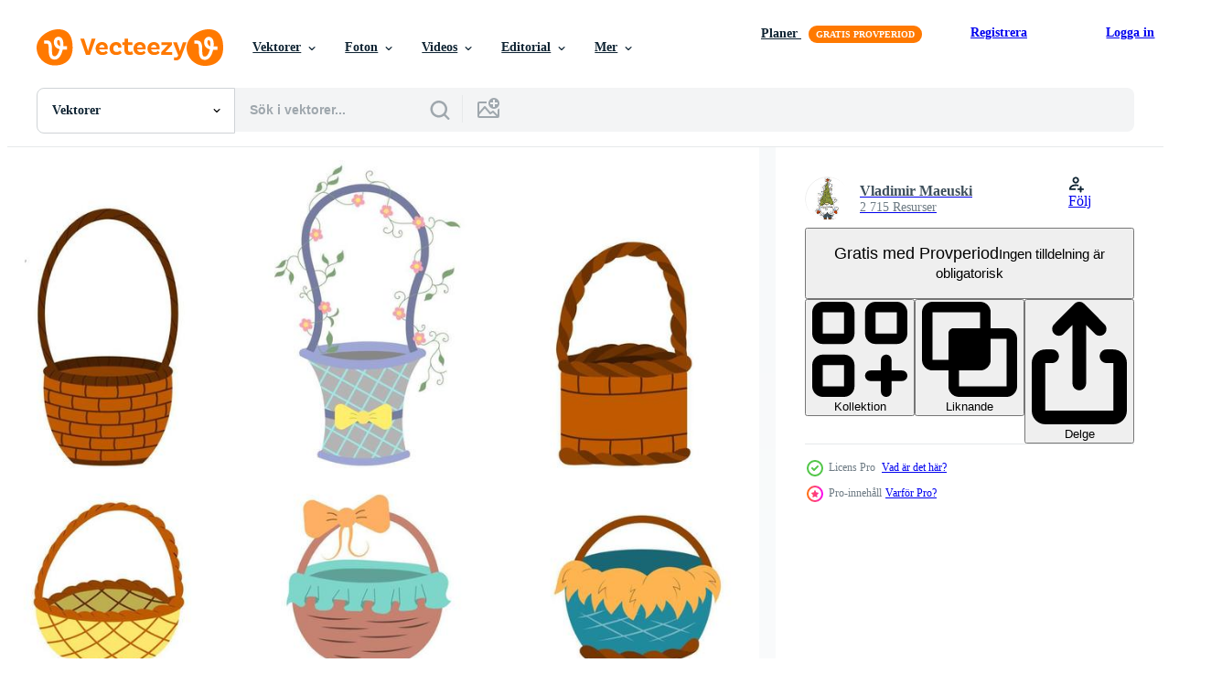

--- FILE ---
content_type: text/html; charset=utf-8
request_url: https://sv.vecteezy.com/resources/6424849/show_related_grids_async_content
body_size: 19662
content:
<turbo-frame id="show-related-resources">
    <div data-conversions-category="Användare såg också">
      <h2 class="ez-resource-related__header">
        Användare såg också
      </h2>

      <ul class="ez-resource-grid ez-resource-grid--main-grid  is-hidden" id="false" data-controller="grid contributor-info" data-grid-track-truncation-value="false" data-max-rows="50" data-row-height="240" data-instant-grid="false" data-truncate-results="false" data-testid="also-viewed-resources" data-labels="editable free" style="--editable: &#39;Redigerbar&#39;;--free: &#39;Fri&#39;;">

  <li class="ez-resource-grid__item ez-resource-thumb" data-controller="grid-item-decorator" data-position="{{position}}" data-item-id="2499583" data-pro="false" data-grid-target="gridItem" data-w="200" data-h="200" data-grid-item-decorator-free-label-value="Fri" data-action="mouseenter-&gt;grid-item-decorator#hoverThumb:once" data-grid-item-decorator-item-pro-param="Free" data-grid-item-decorator-resource-id-param="2499583" data-grid-item-decorator-content-type-param="Content-vector" data-grid-item-decorator-image-src-param="https://static.vecteezy.com/system/resources/previews/002/499/583/non_2x/classic-basket-straw-isolated-icon-free-vector.jpg" data-grid-item-decorator-pinterest-url-param="https://sv.vecteezy.com/vektor-konst/2499583-klassisk-korg-halm-isolerad-ikon" data-grid-item-decorator-seo-page-description-param="klassisk korg halm isolerad ikon" data-grid-item-decorator-user-id-param="1567948" data-grid-item-decorator-user-display-name-param="Luz Eugenia Velasquez" data-grid-item-decorator-uploads-path-param="/medlemmar/jemastock/uploads">

  <script type="application/ld+json" id="media_schema">
  {"@context":"https://schema.org","@type":"ImageObject","name":"klassisk korg halm isolerad ikon","uploadDate":"2021-05-27T11:11:28-05:00","thumbnailUrl":"https://static.vecteezy.com/ti/gratis-vektor/t1/2499583-klassisk-korg-halm-isolerad-ikon-gratis-vector.jpg","contentUrl":"https://static.vecteezy.com/ti/gratis-vektor/p1/2499583-klassisk-korg-halm-isolerad-ikon-gratis-vector.jpg","sourceOrganization":"Vecteezy","license":"https://support.vecteezy.com/sv/nya-vecteezy-licensiering-ByHivesvt","acquireLicensePage":"https://sv.vecteezy.com/vektor-konst/2499583-klassisk-korg-halm-isolerad-ikon","creator":{"@type":"Person","name":"Luz Eugenia Velasquez"},"copyrightNotice":"Luz Eugenia Velasquez","creditText":"Vecteezy"}
</script>


<a href="/vektor-konst/2499583-klassisk-korg-halm-isolerad-ikon" class="ez-resource-thumb__link" title="klassisk korg halm isolerad ikon" style="--height: 200; --width: 200; " data-action="click-&gt;grid#trackResourceClick mouseenter-&gt;grid#trackResourceHover" data-content-type="vector" data-controller="ez-hover-intent" data-previews-srcs="[&quot;https://static.vecteezy.com/ti/gratis-vektor/p1/2499583-klassisk-korg-halm-isolerad-ikon-gratis-vector.jpg&quot;,&quot;https://static.vecteezy.com/ti/gratis-vektor/p2/2499583-klassisk-korg-halm-isolerad-ikon-gratis-vector.jpg&quot;]" data-pro="false" data-resource-id="2499583" data-grid-item-decorator-target="link">
    <img src="https://static.vecteezy.com/ti/gratis-vektor/t2/2499583-klassisk-korg-halm-isolerad-ikon-gratis-vector.jpg" srcset="https://static.vecteezy.com/ti/gratis-vektor/t1/2499583-klassisk-korg-halm-isolerad-ikon-gratis-vector.jpg 2x, https://static.vecteezy.com/ti/gratis-vektor/t2/2499583-klassisk-korg-halm-isolerad-ikon-gratis-vector.jpg 1x" class="ez-resource-thumb__img" loading="lazy" decoding="async" width="200" height="200" alt="klassisk korg halm isolerad ikon vektor">

</a>

  <div class="ez-resource-thumb__label-wrap"></div>
  

  <div class="ez-resource-thumb__hover-state"></div>
</li><li class="ez-resource-grid__item ez-resource-thumb ez-resource-thumb--pro" data-controller="grid-item-decorator" data-position="{{position}}" data-item-id="8379592" data-pro="true" data-grid-target="gridItem" data-w="280" data-h="200" data-grid-item-decorator-free-label-value="Fri" data-action="mouseenter-&gt;grid-item-decorator#hoverThumb:once" data-grid-item-decorator-item-pro-param="Pro" data-grid-item-decorator-resource-id-param="8379592" data-grid-item-decorator-content-type-param="Content-vector" data-grid-item-decorator-image-src-param="https://static.vecteezy.com/system/resources/previews/008/379/592/non_2x/socks-set-different-colors-and-sizes-knitted-flat-design-autumn-illustration-vector.jpg" data-grid-item-decorator-pinterest-url-param="https://sv.vecteezy.com/vektor-konst/8379592-strumpor-uppsattning-olika-farger-och-storlekar-stickad-platt-design-host-vektor-illustration" data-grid-item-decorator-seo-page-description-param="strumpor som olika färger och storlekar stickad platt design höst vektorillustration" data-grid-item-decorator-user-id-param="7053489" data-grid-item-decorator-user-display-name-param="Anna Terekhova" data-grid-item-decorator-avatar-src-param="https://static.vecteezy.com/system/user/avatar/7053489/medium_Иллюстрация_без_названия.jpg" data-grid-item-decorator-uploads-path-param="/medlemmar/spirka-art/uploads">

  <script type="application/ld+json" id="media_schema">
  {"@context":"https://schema.org","@type":"ImageObject","name":"strumpor som olika färger och storlekar stickad platt design höst vektorillustration","uploadDate":"2022-06-20T02:31:06-05:00","thumbnailUrl":"https://static.vecteezy.com/ti/gratis-vektor/t1/8379592-strumpor-uppsattning-olika-farger-och-storlekar-stickad-platt-design-host-vektor-illustration-vector.jpg","contentUrl":"https://static.vecteezy.com/ti/gratis-vektor/p1/8379592-strumpor-uppsattning-olika-farger-och-storlekar-stickad-platt-design-host-vektor-illustration-vector.jpg","sourceOrganization":"Vecteezy","license":"https://support.vecteezy.com/sv/nya-vecteezy-licensiering-ByHivesvt","acquireLicensePage":"https://sv.vecteezy.com/vektor-konst/8379592-strumpor-uppsattning-olika-farger-och-storlekar-stickad-platt-design-host-vektor-illustration","creator":{"@type":"Person","name":"Anna Terekhova"},"copyrightNotice":"Anna Terekhova","creditText":"Vecteezy"}
</script>


<a href="/vektor-konst/8379592-strumpor-uppsattning-olika-farger-och-storlekar-stickad-platt-design-host-vektor-illustration" class="ez-resource-thumb__link" title="strumpor som olika färger och storlekar stickad platt design höst vektorillustration" style="--height: 200; --width: 280; " data-action="click-&gt;grid#trackResourceClick mouseenter-&gt;grid#trackResourceHover" data-content-type="vector" data-controller="ez-hover-intent" data-previews-srcs="[&quot;https://static.vecteezy.com/ti/gratis-vektor/p1/8379592-strumpor-uppsattning-olika-farger-och-storlekar-stickad-platt-design-host-vektor-illustration-vector.jpg&quot;,&quot;https://static.vecteezy.com/ti/gratis-vektor/p2/8379592-strumpor-uppsattning-olika-farger-och-storlekar-stickad-platt-design-host-vektor-illustration-vector.jpg&quot;]" data-pro="true" data-resource-id="8379592" data-grid-item-decorator-target="link">
    <img src="https://static.vecteezy.com/ti/gratis-vektor/t2/8379592-strumpor-uppsattning-olika-farger-och-storlekar-stickad-platt-design-host-vektor-illustration-vector.jpg" srcset="https://static.vecteezy.com/ti/gratis-vektor/t1/8379592-strumpor-uppsattning-olika-farger-och-storlekar-stickad-platt-design-host-vektor-illustration-vector.jpg 2x, https://static.vecteezy.com/ti/gratis-vektor/t2/8379592-strumpor-uppsattning-olika-farger-och-storlekar-stickad-platt-design-host-vektor-illustration-vector.jpg 1x" class="ez-resource-thumb__img" loading="lazy" decoding="async" width="280" height="200" alt="strumpor som olika färger och storlekar stickad platt design höst vektorillustration vektor">

</a>

  <div class="ez-resource-thumb__label-wrap"></div>
  

  <div class="ez-resource-thumb__hover-state"></div>
</li><li class="ez-resource-grid__item ez-resource-thumb ez-resource-thumb--pro" data-controller="grid-item-decorator" data-position="{{position}}" data-item-id="8937604" data-pro="true" data-grid-target="gridItem" data-w="280" data-h="200" data-grid-item-decorator-free-label-value="Fri" data-action="mouseenter-&gt;grid-item-decorator#hoverThumb:once" data-grid-item-decorator-item-pro-param="Pro" data-grid-item-decorator-resource-id-param="8937604" data-grid-item-decorator-content-type-param="Content-vector" data-grid-item-decorator-image-src-param="https://static.vecteezy.com/system/resources/previews/008/937/604/non_2x/picnic-basket-icons-set-cartoon-style-vector.jpg" data-grid-item-decorator-pinterest-url-param="https://sv.vecteezy.com/vektor-konst/8937604-picknick-korg-ikoner-set-tecknad-stil" data-grid-item-decorator-seo-page-description-param="picknick korg ikoner set, tecknad stil" data-grid-item-decorator-user-id-param="7780662" data-grid-item-decorator-user-display-name-param="Yulia Ryabokon" data-grid-item-decorator-uploads-path-param="/medlemmar/juliar0989801338/uploads">

  <script type="application/ld+json" id="media_schema">
  {"@context":"https://schema.org","@type":"ImageObject","name":"picknick korg ikoner set, tecknad stil","uploadDate":"2022-07-10T19:39:37-05:00","thumbnailUrl":"https://static.vecteezy.com/ti/gratis-vektor/t1/8937604-picknick-korg-ikoner-set-tecknad-stil-vector.jpg","contentUrl":"https://static.vecteezy.com/ti/gratis-vektor/p1/8937604-picknick-korg-ikoner-set-tecknad-stil-vector.jpg","sourceOrganization":"Vecteezy","license":"https://support.vecteezy.com/sv/nya-vecteezy-licensiering-ByHivesvt","acquireLicensePage":"https://sv.vecteezy.com/vektor-konst/8937604-picknick-korg-ikoner-set-tecknad-stil","creator":{"@type":"Person","name":"Yulia Ryabokon"},"copyrightNotice":"Yulia Ryabokon","creditText":"Vecteezy"}
</script>


<a href="/vektor-konst/8937604-picknick-korg-ikoner-set-tecknad-stil" class="ez-resource-thumb__link" title="picknick korg ikoner set, tecknad stil" style="--height: 200; --width: 280; " data-action="click-&gt;grid#trackResourceClick mouseenter-&gt;grid#trackResourceHover" data-content-type="vector" data-controller="ez-hover-intent" data-previews-srcs="[&quot;https://static.vecteezy.com/ti/gratis-vektor/p1/8937604-picknick-korg-ikoner-set-tecknad-stil-vector.jpg&quot;,&quot;https://static.vecteezy.com/ti/gratis-vektor/p2/8937604-picknick-korg-ikoner-set-tecknad-stil-vector.jpg&quot;]" data-pro="true" data-resource-id="8937604" data-grid-item-decorator-target="link">
    <img src="https://static.vecteezy.com/ti/gratis-vektor/t2/8937604-picknick-korg-ikoner-set-tecknad-stil-vector.jpg" srcset="https://static.vecteezy.com/ti/gratis-vektor/t1/8937604-picknick-korg-ikoner-set-tecknad-stil-vector.jpg 2x, https://static.vecteezy.com/ti/gratis-vektor/t2/8937604-picknick-korg-ikoner-set-tecknad-stil-vector.jpg 1x" class="ez-resource-thumb__img" loading="lazy" decoding="async" width="280" height="200" alt="picknick korg ikoner set, tecknad stil vektor">

</a>

  <div class="ez-resource-thumb__label-wrap"></div>
  

  <div class="ez-resource-thumb__hover-state"></div>
</li><li class="ez-resource-grid__item ez-resource-thumb ez-resource-thumb--pro" data-controller="grid-item-decorator" data-position="{{position}}" data-item-id="4902993" data-pro="true" data-grid-target="gridItem" data-w="326" data-h="200" data-grid-item-decorator-free-label-value="Fri" data-action="mouseenter-&gt;grid-item-decorator#hoverThumb:once" data-grid-item-decorator-item-pro-param="Pro" data-grid-item-decorator-resource-id-param="4902993" data-grid-item-decorator-content-type-param="Content-vector" data-grid-item-decorator-image-src-param="https://static.vecteezy.com/system/resources/previews/004/902/993/non_2x/yellow-baskets-transparent-set-vector.jpg" data-grid-item-decorator-pinterest-url-param="https://sv.vecteezy.com/vektor-konst/4902993-gula-korgar-transparent-set" data-grid-item-decorator-seo-page-description-param="gula korgar transparent set" data-grid-item-decorator-user-id-param="1441966" data-grid-item-decorator-user-display-name-param="Freepik  Company SL" data-grid-item-decorator-avatar-src-param="https://static.vecteezy.com/system/user/avatar/1441966/medium_white_sign.jpg" data-grid-item-decorator-uploads-path-param="/medlemmar/freepikcompanysl/uploads">

  <script type="application/ld+json" id="media_schema">
  {"@context":"https://schema.org","@type":"ImageObject","name":"gula korgar transparent set","uploadDate":"2021-12-22T07:49:16-06:00","thumbnailUrl":"https://static.vecteezy.com/ti/gratis-vektor/t1/4902993-gula-korgar-transparent-set-vector.jpg","contentUrl":"https://static.vecteezy.com/ti/gratis-vektor/p1/4902993-gula-korgar-transparent-set-vector.jpg","sourceOrganization":"Vecteezy","license":"https://support.vecteezy.com/sv/nya-vecteezy-licensiering-ByHivesvt","acquireLicensePage":"https://sv.vecteezy.com/vektor-konst/4902993-gula-korgar-transparent-set","creator":{"@type":"Person","name":"Freepik Company SL"},"copyrightNotice":"Freepik Company SL","creditText":"Vecteezy"}
</script>


<a href="/vektor-konst/4902993-gula-korgar-transparent-set" class="ez-resource-thumb__link" title="gula korgar transparent set" style="--height: 200; --width: 326; " data-action="click-&gt;grid#trackResourceClick mouseenter-&gt;grid#trackResourceHover" data-content-type="vector" data-controller="ez-hover-intent" data-previews-srcs="[&quot;https://static.vecteezy.com/ti/gratis-vektor/p1/4902993-gula-korgar-transparent-set-vector.jpg&quot;,&quot;https://static.vecteezy.com/ti/gratis-vektor/p2/4902993-gula-korgar-transparent-set-vector.jpg&quot;]" data-pro="true" data-resource-id="4902993" data-grid-item-decorator-target="link">
    <img src="https://static.vecteezy.com/ti/gratis-vektor/t2/4902993-gula-korgar-transparent-set-vector.jpg" srcset="https://static.vecteezy.com/ti/gratis-vektor/t1/4902993-gula-korgar-transparent-set-vector.jpg 2x, https://static.vecteezy.com/ti/gratis-vektor/t2/4902993-gula-korgar-transparent-set-vector.jpg 1x" class="ez-resource-thumb__img" loading="lazy" decoding="async" width="326" height="200" alt="gula korgar transparent set vektor">

</a>

  <div class="ez-resource-thumb__label-wrap"></div>
  

  <div class="ez-resource-thumb__hover-state"></div>
</li><li class="ez-resource-grid__item ez-resource-thumb ez-resource-thumb--pro" data-controller="grid-item-decorator" data-position="{{position}}" data-item-id="17124983" data-pro="true" data-grid-target="gridItem" data-w="559" data-h="200" data-grid-item-decorator-free-label-value="Fri" data-action="mouseenter-&gt;grid-item-decorator#hoverThumb:once" data-grid-item-decorator-item-pro-param="Pro" data-grid-item-decorator-resource-id-param="17124983" data-grid-item-decorator-content-type-param="Content-vector" data-grid-item-decorator-image-src-param="https://static.vecteezy.com/system/resources/previews/017/124/983/non_2x/abstract-watercolor-brush-background-set-background-vector.jpg" data-grid-item-decorator-pinterest-url-param="https://sv.vecteezy.com/vektor-konst/17124983-abstrakt-vattenfarg-borsta-bakgrund-uppsattning-bakgrund" data-grid-item-decorator-seo-page-description-param="abstrakt vattenfärg borsta bakgrund. uppsättning bakgrund." data-grid-item-decorator-user-id-param="6702423" data-grid-item-decorator-user-display-name-param="I Nyoman Putrayana" data-grid-item-decorator-uploads-path-param="/medlemmar/101749449578448120165/uploads">

  <script type="application/ld+json" id="media_schema">
  {"@context":"https://schema.org","@type":"ImageObject","name":"abstrakt vattenfärg borsta bakgrund. uppsättning bakgrund.","uploadDate":"2023-01-11T08:44:08-06:00","thumbnailUrl":"https://static.vecteezy.com/ti/gratis-vektor/t1/17124983-abstrakt-vattenfarg-borsta-bakgrund-uppsattning-bakgrund-vector.jpg","contentUrl":"https://static.vecteezy.com/ti/gratis-vektor/p1/17124983-abstrakt-vattenfarg-borsta-bakgrund-uppsattning-bakgrund-vector.jpg","sourceOrganization":"Vecteezy","license":"https://support.vecteezy.com/sv/nya-vecteezy-licensiering-ByHivesvt","acquireLicensePage":"https://sv.vecteezy.com/vektor-konst/17124983-abstrakt-vattenfarg-borsta-bakgrund-uppsattning-bakgrund","creator":{"@type":"Person","name":"I Nyoman Putrayana"},"copyrightNotice":"I Nyoman Putrayana","creditText":"Vecteezy"}
</script>


<a href="/vektor-konst/17124983-abstrakt-vattenfarg-borsta-bakgrund-uppsattning-bakgrund" class="ez-resource-thumb__link" title="abstrakt vattenfärg borsta bakgrund. uppsättning bakgrund." style="--height: 200; --width: 559; " data-action="click-&gt;grid#trackResourceClick mouseenter-&gt;grid#trackResourceHover" data-content-type="vector" data-controller="ez-hover-intent" data-previews-srcs="[&quot;https://static.vecteezy.com/ti/gratis-vektor/p1/17124983-abstrakt-vattenfarg-borsta-bakgrund-uppsattning-bakgrund-vector.jpg&quot;,&quot;https://static.vecteezy.com/ti/gratis-vektor/p2/17124983-abstrakt-vattenfarg-borsta-bakgrund-uppsattning-bakgrund-vector.jpg&quot;]" data-pro="true" data-resource-id="17124983" data-grid-item-decorator-target="link">
    <img src="https://static.vecteezy.com/ti/gratis-vektor/t2/17124983-abstrakt-vattenfarg-borsta-bakgrund-uppsattning-bakgrund-vector.jpg" srcset="https://static.vecteezy.com/ti/gratis-vektor/t1/17124983-abstrakt-vattenfarg-borsta-bakgrund-uppsattning-bakgrund-vector.jpg 2x, https://static.vecteezy.com/ti/gratis-vektor/t2/17124983-abstrakt-vattenfarg-borsta-bakgrund-uppsattning-bakgrund-vector.jpg 1x" class="ez-resource-thumb__img" loading="lazy" decoding="async" width="559" height="200" alt="abstrakt vattenfärg borsta bakgrund. uppsättning bakgrund. vektor">

</a>

  <div class="ez-resource-thumb__label-wrap"></div>
  

  <div class="ez-resource-thumb__hover-state"></div>
</li><li class="ez-resource-grid__item ez-resource-thumb ez-resource-thumb--pro" data-controller="grid-item-decorator" data-position="{{position}}" data-item-id="7165826" data-pro="true" data-grid-target="gridItem" data-w="267" data-h="200" data-grid-item-decorator-free-label-value="Fri" data-action="mouseenter-&gt;grid-item-decorator#hoverThumb:once" data-grid-item-decorator-item-pro-param="Pro" data-grid-item-decorator-resource-id-param="7165826" data-grid-item-decorator-content-type-param="Content-vector" data-grid-item-decorator-image-src-param="https://static.vecteezy.com/system/resources/previews/007/165/826/non_2x/abstract-people-care-logo-human-icon-with-circular-two-hands-symbol-flat-logo-design-template-element-vector.jpg" data-grid-item-decorator-pinterest-url-param="https://sv.vecteezy.com/vektor-konst/7165826-abstrakt-manniskor-vard-logotyp-mansklig-ikon-med-cirkular-tva-hander-symbol-platt-vektor-logotyp-design-mall-element" data-grid-item-decorator-seo-page-description-param="abstrakt människor vård logotyp. mänsklig ikon med cirkulär två händer symbol. platt vektor logotyp designmall element." data-grid-item-decorator-user-id-param="6444674" data-grid-item-decorator-user-display-name-param="Easy Logo" data-grid-item-decorator-avatar-src-param="https://static.vecteezy.com/system/user/avatar/6444674/medium_easy.jpg" data-grid-item-decorator-uploads-path-param="/medlemmar/easylogo-std/uploads">

  <script type="application/ld+json" id="media_schema">
  {"@context":"https://schema.org","@type":"ImageObject","name":"abstrakt människor vård logotyp. mänsklig ikon med cirkulär två händer symbol. platt vektor logotyp designmall element.","uploadDate":"2022-04-17T14:13:57-05:00","thumbnailUrl":"https://static.vecteezy.com/ti/gratis-vektor/t1/7165826-abstrakt-manniskor-vard-logotyp-mansklig-ikon-med-cirkular-tva-hander-symbol-platt-vektor-logotyp-design-mall-element-vector.jpg","contentUrl":"https://static.vecteezy.com/ti/gratis-vektor/p1/7165826-abstrakt-manniskor-vard-logotyp-mansklig-ikon-med-cirkular-tva-hander-symbol-platt-vektor-logotyp-design-mall-element-vector.jpg","sourceOrganization":"Vecteezy","license":"https://support.vecteezy.com/sv/nya-vecteezy-licensiering-ByHivesvt","acquireLicensePage":"https://sv.vecteezy.com/vektor-konst/7165826-abstrakt-manniskor-vard-logotyp-mansklig-ikon-med-cirkular-tva-hander-symbol-platt-vektor-logotyp-design-mall-element","creator":{"@type":"Person","name":"Easy Logo"},"copyrightNotice":"Easy Logo","creditText":"Vecteezy"}
</script>


<a href="/vektor-konst/7165826-abstrakt-manniskor-vard-logotyp-mansklig-ikon-med-cirkular-tva-hander-symbol-platt-vektor-logotyp-design-mall-element" class="ez-resource-thumb__link" title="abstrakt människor vård logotyp. mänsklig ikon med cirkulär två händer symbol. platt vektor logotyp designmall element." style="--height: 200; --width: 267; " data-action="click-&gt;grid#trackResourceClick mouseenter-&gt;grid#trackResourceHover" data-content-type="vector" data-controller="ez-hover-intent" data-previews-srcs="[&quot;https://static.vecteezy.com/ti/gratis-vektor/p1/7165826-abstrakt-manniskor-vard-logotyp-mansklig-ikon-med-cirkular-tva-hander-symbol-platt-vektor-logotyp-design-mall-element-vector.jpg&quot;,&quot;https://static.vecteezy.com/ti/gratis-vektor/p2/7165826-abstrakt-manniskor-vard-logotyp-mansklig-ikon-med-cirkular-tva-hander-symbol-platt-vektor-logotyp-design-mall-element-vector.jpg&quot;]" data-pro="true" data-resource-id="7165826" data-grid-item-decorator-target="link">
    <img src="https://static.vecteezy.com/ti/gratis-vektor/t2/7165826-abstrakt-manniskor-vard-logotyp-mansklig-ikon-med-cirkular-tva-hander-symbol-platt-vektor-logotyp-design-mall-element-vector.jpg" srcset="https://static.vecteezy.com/ti/gratis-vektor/t1/7165826-abstrakt-manniskor-vard-logotyp-mansklig-ikon-med-cirkular-tva-hander-symbol-platt-vektor-logotyp-design-mall-element-vector.jpg 2x, https://static.vecteezy.com/ti/gratis-vektor/t2/7165826-abstrakt-manniskor-vard-logotyp-mansklig-ikon-med-cirkular-tva-hander-symbol-platt-vektor-logotyp-design-mall-element-vector.jpg 1x" class="ez-resource-thumb__img" loading="lazy" decoding="async" width="267" height="200" alt="abstrakt människor vård logotyp. mänsklig ikon med cirkulär två händer symbol. platt vektor logotyp designmall element.">

</a>

  <div class="ez-resource-thumb__label-wrap"></div>
  

  <div class="ez-resource-thumb__hover-state"></div>
</li><li class="ez-resource-grid__item ez-resource-thumb" data-controller="grid-item-decorator" data-position="{{position}}" data-item-id="7645083" data-pro="false" data-grid-target="gridItem" data-w="201" data-h="200" data-grid-item-decorator-free-label-value="Fri" data-action="mouseenter-&gt;grid-item-decorator#hoverThumb:once" data-grid-item-decorator-item-pro-param="Free" data-grid-item-decorator-resource-id-param="7645083" data-grid-item-decorator-content-type-param="Content-vector" data-grid-item-decorator-image-src-param="https://static.vecteezy.com/system/resources/previews/007/645/083/non_2x/infographic-elements-with-business-icon-on-full-color-background-process-or-steps-and-options-workflow-diagrams-design-element-eps10-illustrationirh-free-vector.jpg" data-grid-item-decorator-pinterest-url-param="https://sv.vecteezy.com/vektor-konst/7645083-infografiska-element-med-foretagsikon-pa-full-farg-bakgrundsprocess-eller-steg-och-alternativ-arbetsflodesdiagram-vektor-designelement-eps10-illustrationirh" data-grid-item-decorator-seo-page-description-param="infografiska element med affärsikon på fullfärgsbakgrundsprocess eller steg och alternativ arbetsflödesdiagram, vektordesignelement eps10 illustrationirh" data-grid-item-decorator-user-id-param="502628" data-grid-item-decorator-user-display-name-param="Suthep Phunsawat" data-grid-item-decorator-avatar-src-param="https://static.vecteezy.com/system/user/avatar/502628/medium_79642924_10215647947972431_1881586663700824064_n.jpg" data-grid-item-decorator-uploads-path-param="/medlemmar/aoodstocker/uploads">

  <script type="application/ld+json" id="media_schema">
  {"@context":"https://schema.org","@type":"ImageObject","name":"infografiska element med affärsikon på fullfärgsbakgrundsprocess eller steg och alternativ arbetsflödesdiagram, vektordesignelement eps10 illustrationirh","uploadDate":"2022-05-14T17:46:41-05:00","thumbnailUrl":"https://static.vecteezy.com/ti/gratis-vektor/t1/7645083-infografiska-element-med-foretagsikon-pa-full-farg-bakgrundsprocess-eller-steg-och-alternativ-arbetsflodesdiagram-vektor-designelement-eps10-illustrationirh-gratis-vector.jpg","contentUrl":"https://static.vecteezy.com/ti/gratis-vektor/p1/7645083-infografiska-element-med-foretagsikon-pa-full-farg-bakgrundsprocess-eller-steg-och-alternativ-arbetsflodesdiagram-vektor-designelement-eps10-illustrationirh-gratis-vector.jpg","sourceOrganization":"Vecteezy","license":"https://support.vecteezy.com/sv/nya-vecteezy-licensiering-ByHivesvt","acquireLicensePage":"https://sv.vecteezy.com/vektor-konst/7645083-infografiska-element-med-foretagsikon-pa-full-farg-bakgrundsprocess-eller-steg-och-alternativ-arbetsflodesdiagram-vektor-designelement-eps10-illustrationirh","creator":{"@type":"Person","name":"Suthep Phunsawat"},"copyrightNotice":"Suthep Phunsawat","creditText":"Vecteezy"}
</script>


<a href="/vektor-konst/7645083-infografiska-element-med-foretagsikon-pa-full-farg-bakgrundsprocess-eller-steg-och-alternativ-arbetsflodesdiagram-vektor-designelement-eps10-illustrationirh" class="ez-resource-thumb__link" title="infografiska element med affärsikon på fullfärgsbakgrundsprocess eller steg och alternativ arbetsflödesdiagram, vektordesignelement eps10 illustrationirh" style="--height: 200; --width: 201; " data-action="click-&gt;grid#trackResourceClick mouseenter-&gt;grid#trackResourceHover" data-content-type="vector" data-controller="ez-hover-intent" data-previews-srcs="[&quot;https://static.vecteezy.com/ti/gratis-vektor/p1/7645083-infografiska-element-med-foretagsikon-pa-full-farg-bakgrundsprocess-eller-steg-och-alternativ-arbetsflodesdiagram-vektor-designelement-eps10-illustrationirh-gratis-vector.jpg&quot;,&quot;https://static.vecteezy.com/ti/gratis-vektor/p2/7645083-infografiska-element-med-foretagsikon-pa-full-farg-bakgrundsprocess-eller-steg-och-alternativ-arbetsflodesdiagram-vektor-designelement-eps10-illustrationirh-gratis-vector.jpg&quot;]" data-pro="false" data-resource-id="7645083" data-grid-item-decorator-target="link">
    <img src="https://static.vecteezy.com/ti/gratis-vektor/t2/7645083-infografiska-element-med-foretagsikon-pa-full-farg-bakgrundsprocess-eller-steg-och-alternativ-arbetsflodesdiagram-vektor-designelement-eps10-illustrationirh-gratis-vector.jpg" srcset="https://static.vecteezy.com/ti/gratis-vektor/t1/7645083-infografiska-element-med-foretagsikon-pa-full-farg-bakgrundsprocess-eller-steg-och-alternativ-arbetsflodesdiagram-vektor-designelement-eps10-illustrationirh-gratis-vector.jpg 2x, https://static.vecteezy.com/ti/gratis-vektor/t2/7645083-infografiska-element-med-foretagsikon-pa-full-farg-bakgrundsprocess-eller-steg-och-alternativ-arbetsflodesdiagram-vektor-designelement-eps10-illustrationirh-gratis-vector.jpg 1x" class="ez-resource-thumb__img" loading="lazy" decoding="async" width="201" height="200" alt="infografiska element med affärsikon på fullfärgsbakgrundsprocess eller steg och alternativ arbetsflödesdiagram, vektordesignelement eps10 illustrationirh vektor">

</a>

  <div class="ez-resource-thumb__label-wrap"></div>
  

  <div class="ez-resource-thumb__hover-state"></div>
</li><li class="ez-resource-grid__item ez-resource-thumb" data-controller="grid-item-decorator" data-position="{{position}}" data-item-id="4145774" data-pro="false" data-grid-target="gridItem" data-w="234" data-h="200" data-grid-item-decorator-free-label-value="Fri" data-action="mouseenter-&gt;grid-item-decorator#hoverThumb:once" data-grid-item-decorator-item-pro-param="Free" data-grid-item-decorator-resource-id-param="4145774" data-grid-item-decorator-content-type-param="Content-vector" data-grid-item-decorator-image-src-param="https://static.vecteezy.com/system/resources/previews/004/145/774/non_2x/a-collection-of-warm-winter-objects-flat-design-style-illustration-free-vector.jpg" data-grid-item-decorator-pinterest-url-param="https://sv.vecteezy.com/vektor-konst/4145774-en-samling-av-varma-vinter-objekt-platt-design-stil-vektor-illustration" data-grid-item-decorator-seo-page-description-param="en samling varma vinterföremål. platt design stil vektorillustration." data-grid-item-decorator-user-id-param="1525595" data-grid-item-decorator-user-display-name-param="miniwide studio" data-grid-item-decorator-avatar-src-param="https://static.vecteezy.com/system/user/avatar/1525595/medium_psa3-01.jpg" data-grid-item-decorator-uploads-path-param="/medlemmar/mwss/uploads">

  <script type="application/ld+json" id="media_schema">
  {"@context":"https://schema.org","@type":"ImageObject","name":"en samling varma vinterföremål. platt design stil vektorillustration.","uploadDate":"2021-11-01T09:52:37-05:00","thumbnailUrl":"https://static.vecteezy.com/ti/gratis-vektor/t1/4145774-en-samling-av-varma-vinter-objekt-platt-design-stil-vektor-illustration-gratis-vector.jpg","contentUrl":"https://static.vecteezy.com/ti/gratis-vektor/p1/4145774-en-samling-av-varma-vinter-objekt-platt-design-stil-vektor-illustration-gratis-vector.jpg","sourceOrganization":"Vecteezy","license":"https://support.vecteezy.com/sv/nya-vecteezy-licensiering-ByHivesvt","acquireLicensePage":"https://sv.vecteezy.com/vektor-konst/4145774-en-samling-av-varma-vinter-objekt-platt-design-stil-vektor-illustration","creator":{"@type":"Person","name":"miniwide studio"},"copyrightNotice":"miniwide studio","creditText":"Vecteezy"}
</script>


<a href="/vektor-konst/4145774-en-samling-av-varma-vinter-objekt-platt-design-stil-vektor-illustration" class="ez-resource-thumb__link" title="en samling varma vinterföremål. platt design stil vektorillustration." style="--height: 200; --width: 234; " data-action="click-&gt;grid#trackResourceClick mouseenter-&gt;grid#trackResourceHover" data-content-type="vector" data-controller="ez-hover-intent" data-previews-srcs="[&quot;https://static.vecteezy.com/ti/gratis-vektor/p1/4145774-en-samling-av-varma-vinter-objekt-platt-design-stil-vektor-illustration-gratis-vector.jpg&quot;,&quot;https://static.vecteezy.com/ti/gratis-vektor/p2/4145774-en-samling-av-varma-vinter-objekt-platt-design-stil-vektor-illustration-gratis-vector.jpg&quot;]" data-pro="false" data-resource-id="4145774" data-grid-item-decorator-target="link">
    <img src="https://static.vecteezy.com/ti/gratis-vektor/t2/4145774-en-samling-av-varma-vinter-objekt-platt-design-stil-vektor-illustration-gratis-vector.jpg" srcset="https://static.vecteezy.com/ti/gratis-vektor/t1/4145774-en-samling-av-varma-vinter-objekt-platt-design-stil-vektor-illustration-gratis-vector.jpg 2x, https://static.vecteezy.com/ti/gratis-vektor/t2/4145774-en-samling-av-varma-vinter-objekt-platt-design-stil-vektor-illustration-gratis-vector.jpg 1x" class="ez-resource-thumb__img" loading="lazy" decoding="async" width="234" height="200" alt="en samling varma vinterföremål. platt design stil vektorillustration. vektor">

</a>

  <div class="ez-resource-thumb__label-wrap"></div>
  

  <div class="ez-resource-thumb__hover-state"></div>
</li><li class="ez-resource-grid__item ez-resource-thumb ez-resource-thumb--pro" data-controller="grid-item-decorator" data-position="{{position}}" data-item-id="17518210" data-pro="true" data-grid-target="gridItem" data-w="573" data-h="200" data-grid-item-decorator-free-label-value="Fri" data-action="mouseenter-&gt;grid-item-decorator#hoverThumb:once" data-grid-item-decorator-item-pro-param="Pro" data-grid-item-decorator-resource-id-param="17518210" data-grid-item-decorator-content-type-param="Content-vector" data-grid-item-decorator-image-src-param="https://static.vecteezy.com/system/resources/previews/017/518/210/non_2x/gaziantep-turkey-city-skyline-with-color-buildings-vector.jpg" data-grid-item-decorator-pinterest-url-param="https://sv.vecteezy.com/vektor-konst/17518210-gaziantep-kalkon-stad-horisont-med-farg-byggnader" data-grid-item-decorator-seo-page-description-param="gaziantep Kalkon stad horisont med Färg byggnader." data-grid-item-decorator-user-id-param="5839728" data-grid-item-decorator-user-display-name-param="Igor Sorokin" data-grid-item-decorator-avatar-src-param="https://static.vecteezy.com/system/user/avatar/5839728/medium_DSC_1542.jpg" data-grid-item-decorator-uploads-path-param="/medlemmar/shustriks/uploads">

  <script type="application/ld+json" id="media_schema">
  {"@context":"https://schema.org","@type":"ImageObject","name":"gaziantep Kalkon stad horisont med Färg byggnader.","uploadDate":"2023-01-19T15:41:52-06:00","thumbnailUrl":"https://static.vecteezy.com/ti/gratis-vektor/t1/17518210-gaziantep-kalkon-stad-horisont-med-farg-byggnader-vector.jpg","contentUrl":"https://static.vecteezy.com/ti/gratis-vektor/p1/17518210-gaziantep-kalkon-stad-horisont-med-farg-byggnader-vector.jpg","sourceOrganization":"Vecteezy","license":"https://support.vecteezy.com/sv/nya-vecteezy-licensiering-ByHivesvt","acquireLicensePage":"https://sv.vecteezy.com/vektor-konst/17518210-gaziantep-kalkon-stad-horisont-med-farg-byggnader","creator":{"@type":"Person","name":"Igor Sorokin"},"copyrightNotice":"Igor Sorokin","creditText":"Vecteezy"}
</script>


<a href="/vektor-konst/17518210-gaziantep-kalkon-stad-horisont-med-farg-byggnader" class="ez-resource-thumb__link" title="gaziantep Kalkon stad horisont med Färg byggnader." style="--height: 200; --width: 573; " data-action="click-&gt;grid#trackResourceClick mouseenter-&gt;grid#trackResourceHover" data-content-type="vector" data-controller="ez-hover-intent" data-previews-srcs="[&quot;https://static.vecteezy.com/ti/gratis-vektor/p1/17518210-gaziantep-kalkon-stad-horisont-med-farg-byggnader-vector.jpg&quot;,&quot;https://static.vecteezy.com/ti/gratis-vektor/p2/17518210-gaziantep-kalkon-stad-horisont-med-farg-byggnader-vector.jpg&quot;]" data-pro="true" data-resource-id="17518210" data-grid-item-decorator-target="link">
    <img src="https://static.vecteezy.com/ti/gratis-vektor/t2/17518210-gaziantep-kalkon-stad-horisont-med-farg-byggnader-vector.jpg" srcset="https://static.vecteezy.com/ti/gratis-vektor/t1/17518210-gaziantep-kalkon-stad-horisont-med-farg-byggnader-vector.jpg 2x, https://static.vecteezy.com/ti/gratis-vektor/t2/17518210-gaziantep-kalkon-stad-horisont-med-farg-byggnader-vector.jpg 1x" class="ez-resource-thumb__img" loading="lazy" decoding="async" width="573" height="200" alt="gaziantep Kalkon stad horisont med Färg byggnader. vektor">

</a>

  <div class="ez-resource-thumb__label-wrap"></div>
  

  <div class="ez-resource-thumb__hover-state"></div>
</li><li class="ez-resource-grid__item ez-resource-thumb" data-controller="grid-item-decorator" data-position="{{position}}" data-item-id="20729773" data-pro="false" data-grid-target="gridItem" data-w="250" data-h="200" data-grid-item-decorator-free-label-value="Fri" data-action="mouseenter-&gt;grid-item-decorator#hoverThumb:once" data-grid-item-decorator-item-pro-param="Free" data-grid-item-decorator-resource-id-param="20729773" data-grid-item-decorator-content-type-param="Content-vector" data-grid-item-decorator-image-src-param="https://static.vecteezy.com/system/resources/previews/020/729/773/non_2x/electronic-devices-icon-set-free-vector.jpg" data-grid-item-decorator-pinterest-url-param="https://sv.vecteezy.com/vektor-konst/20729773-elektronisk-enheter-vektor-ikon-uppsattning" data-grid-item-decorator-seo-page-description-param="elektronisk enheter vektor ikon uppsättning" data-grid-item-decorator-user-id-param="1514103" data-grid-item-decorator-user-display-name-param="JM Grafix" data-grid-item-decorator-uploads-path-param="/medlemmar/rajajameeelakhtar/uploads">

  <script type="application/ld+json" id="media_schema">
  {"@context":"https://schema.org","@type":"ImageObject","name":"elektronisk enheter vektor ikon uppsättning","uploadDate":"2023-03-03T16:22:40-06:00","thumbnailUrl":"https://static.vecteezy.com/ti/gratis-vektor/t1/20729773-elektronisk-enheter-vektor-ikon-uppsattning-gratis-vector.jpg","contentUrl":"https://static.vecteezy.com/ti/gratis-vektor/p1/20729773-elektronisk-enheter-vektor-ikon-uppsattning-gratis-vector.jpg","sourceOrganization":"Vecteezy","license":"https://support.vecteezy.com/sv/nya-vecteezy-licensiering-ByHivesvt","acquireLicensePage":"https://sv.vecteezy.com/vektor-konst/20729773-elektronisk-enheter-vektor-ikon-uppsattning","creator":{"@type":"Person","name":"JM Grafix"},"copyrightNotice":"JM Grafix","creditText":"Vecteezy"}
</script>


<a href="/vektor-konst/20729773-elektronisk-enheter-vektor-ikon-uppsattning" class="ez-resource-thumb__link" title="elektronisk enheter vektor ikon uppsättning" style="--height: 200; --width: 250; " data-action="click-&gt;grid#trackResourceClick mouseenter-&gt;grid#trackResourceHover" data-content-type="vector" data-controller="ez-hover-intent" data-previews-srcs="[&quot;https://static.vecteezy.com/ti/gratis-vektor/p1/20729773-elektronisk-enheter-vektor-ikon-uppsattning-gratis-vector.jpg&quot;,&quot;https://static.vecteezy.com/ti/gratis-vektor/p2/20729773-elektronisk-enheter-vektor-ikon-uppsattning-gratis-vector.jpg&quot;]" data-pro="false" data-resource-id="20729773" data-grid-item-decorator-target="link">
    <img src="https://static.vecteezy.com/ti/gratis-vektor/t2/20729773-elektronisk-enheter-vektor-ikon-uppsattning-gratis-vector.jpg" srcset="https://static.vecteezy.com/ti/gratis-vektor/t1/20729773-elektronisk-enheter-vektor-ikon-uppsattning-gratis-vector.jpg 2x, https://static.vecteezy.com/ti/gratis-vektor/t2/20729773-elektronisk-enheter-vektor-ikon-uppsattning-gratis-vector.jpg 1x" class="ez-resource-thumb__img" loading="lazy" decoding="async" width="250" height="200" alt="elektronisk enheter vektor ikon uppsättning">

</a>

  <div class="ez-resource-thumb__label-wrap"></div>
  

  <div class="ez-resource-thumb__hover-state"></div>
</li><li class="ez-resource-grid__item ez-resource-thumb ez-resource-thumb--pro" data-controller="grid-item-decorator" data-position="{{position}}" data-item-id="2240292" data-pro="true" data-grid-target="gridItem" data-w="283" data-h="200" data-grid-item-decorator-free-label-value="Fri" data-action="mouseenter-&gt;grid-item-decorator#hoverThumb:once" data-grid-item-decorator-item-pro-param="Pro" data-grid-item-decorator-resource-id-param="2240292" data-grid-item-decorator-content-type-param="Content-vector" data-grid-item-decorator-image-src-param="https://static.vecteezy.com/system/resources/previews/002/240/292/non_2x/young-woman-go-surfing-with-skateboard-or-surf-skate-funny-cartoon-character-vector.jpg" data-grid-item-decorator-pinterest-url-param="https://sv.vecteezy.com/vektor-konst/2240292-ung-kvinna-surfar-med-skateboard-eller-surfar-skridskor-rolig-tecknad-karaktar" data-grid-item-decorator-seo-page-description-param="ung kvinna surfar med skateboard eller surfskridsko. rolig tecknad karaktär." data-grid-item-decorator-user-id-param="2431109" data-grid-item-decorator-user-display-name-param="Windawake Studio" data-grid-item-decorator-avatar-src-param="https://static.vecteezy.com/system/user/avatar/2431109/medium_sa.jpg" data-grid-item-decorator-uploads-path-param="/medlemmar/windawakestudio/uploads">

  <script type="application/ld+json" id="media_schema">
  {"@context":"https://schema.org","@type":"ImageObject","name":"ung kvinna surfar med skateboard eller surfskridsko. rolig tecknad karaktär.","uploadDate":"2021-04-07T12:35:11-05:00","thumbnailUrl":"https://static.vecteezy.com/ti/gratis-vektor/t1/2240292-ung-kvinna-surfar-med-skateboard-eller-surfar-skridskor-rolig-tecknad-karaktar-vector.jpg","contentUrl":"https://static.vecteezy.com/ti/gratis-vektor/p1/2240292-ung-kvinna-surfar-med-skateboard-eller-surfar-skridskor-rolig-tecknad-karaktar-vector.jpg","sourceOrganization":"Vecteezy","license":"https://support.vecteezy.com/sv/nya-vecteezy-licensiering-ByHivesvt","acquireLicensePage":"https://sv.vecteezy.com/vektor-konst/2240292-ung-kvinna-surfar-med-skateboard-eller-surfar-skridskor-rolig-tecknad-karaktar","creator":{"@type":"Person","name":"Windawake Studio"},"copyrightNotice":"Windawake Studio","creditText":"Vecteezy"}
</script>


<a href="/vektor-konst/2240292-ung-kvinna-surfar-med-skateboard-eller-surfar-skridskor-rolig-tecknad-karaktar" class="ez-resource-thumb__link" title="ung kvinna surfar med skateboard eller surfskridsko. rolig tecknad karaktär." style="--height: 200; --width: 283; " data-action="click-&gt;grid#trackResourceClick mouseenter-&gt;grid#trackResourceHover" data-content-type="vector" data-controller="ez-hover-intent" data-previews-srcs="[&quot;https://static.vecteezy.com/ti/gratis-vektor/p1/2240292-ung-kvinna-surfar-med-skateboard-eller-surfar-skridskor-rolig-tecknad-karaktar-vector.jpg&quot;,&quot;https://static.vecteezy.com/ti/gratis-vektor/p2/2240292-ung-kvinna-surfar-med-skateboard-eller-surfar-skridskor-rolig-tecknad-karaktar-vector.jpg&quot;]" data-pro="true" data-resource-id="2240292" data-grid-item-decorator-target="link">
    <img src="https://static.vecteezy.com/ti/gratis-vektor/t2/2240292-ung-kvinna-surfar-med-skateboard-eller-surfar-skridskor-rolig-tecknad-karaktar-vector.jpg" srcset="https://static.vecteezy.com/ti/gratis-vektor/t1/2240292-ung-kvinna-surfar-med-skateboard-eller-surfar-skridskor-rolig-tecknad-karaktar-vector.jpg 2x, https://static.vecteezy.com/ti/gratis-vektor/t2/2240292-ung-kvinna-surfar-med-skateboard-eller-surfar-skridskor-rolig-tecknad-karaktar-vector.jpg 1x" class="ez-resource-thumb__img" loading="lazy" decoding="async" width="283" height="200" alt="ung kvinna surfar med skateboard eller surfskridsko. rolig tecknad karaktär. vektor">

</a>

  <div class="ez-resource-thumb__label-wrap"></div>
  

  <div class="ez-resource-thumb__hover-state"></div>
</li><li class="ez-resource-grid__item ez-resource-thumb ez-resource-thumb--pro" data-controller="grid-item-decorator" data-position="{{position}}" data-item-id="16539351" data-pro="true" data-grid-target="gridItem" data-w="204" data-h="200" data-grid-item-decorator-free-label-value="Fri" data-action="mouseenter-&gt;grid-item-decorator#hoverThumb:once" data-grid-item-decorator-item-pro-param="Pro" data-grid-item-decorator-resource-id-param="16539351" data-grid-item-decorator-content-type-param="Content-vector" data-grid-item-decorator-image-src-param="https://static.vecteezy.com/system/resources/previews/016/539/351/non_2x/wedding-party-groom-and-bride-save-the-date-vector.jpg" data-grid-item-decorator-pinterest-url-param="https://sv.vecteezy.com/vektor-konst/16539351-brollop-fest-brudgum-och-brud-spara-de-datum" data-grid-item-decorator-seo-page-description-param="bröllop fest, brudgum och brud, spara de datum" data-grid-item-decorator-user-id-param="8554308" data-grid-item-decorator-user-display-name-param="Vector Images" data-grid-item-decorator-avatar-src-param="https://static.vecteezy.com/system/user/avatar/8554308/medium_92000mgor1.jpg" data-grid-item-decorator-uploads-path-param="/medlemmar/vectortradition/uploads">

  <script type="application/ld+json" id="media_schema">
  {"@context":"https://schema.org","@type":"ImageObject","name":"bröllop fest, brudgum och brud, spara de datum","uploadDate":"2022-12-30T09:01:59-06:00","thumbnailUrl":"https://static.vecteezy.com/ti/gratis-vektor/t1/16539351-brollop-fest-brudgum-och-brud-spara-de-datum-vector.jpg","contentUrl":"https://static.vecteezy.com/ti/gratis-vektor/p1/16539351-brollop-fest-brudgum-och-brud-spara-de-datum-vector.jpg","sourceOrganization":"Vecteezy","license":"https://support.vecteezy.com/sv/nya-vecteezy-licensiering-ByHivesvt","acquireLicensePage":"https://sv.vecteezy.com/vektor-konst/16539351-brollop-fest-brudgum-och-brud-spara-de-datum","creator":{"@type":"Person","name":"Vector Images"},"copyrightNotice":"Vector Images","creditText":"Vecteezy"}
</script>


<a href="/vektor-konst/16539351-brollop-fest-brudgum-och-brud-spara-de-datum" class="ez-resource-thumb__link" title="bröllop fest, brudgum och brud, spara de datum" style="--height: 200; --width: 204; " data-action="click-&gt;grid#trackResourceClick mouseenter-&gt;grid#trackResourceHover" data-content-type="vector" data-controller="ez-hover-intent" data-previews-srcs="[&quot;https://static.vecteezy.com/ti/gratis-vektor/p1/16539351-brollop-fest-brudgum-och-brud-spara-de-datum-vector.jpg&quot;,&quot;https://static.vecteezy.com/ti/gratis-vektor/p2/16539351-brollop-fest-brudgum-och-brud-spara-de-datum-vector.jpg&quot;]" data-pro="true" data-resource-id="16539351" data-grid-item-decorator-target="link">
    <img src="https://static.vecteezy.com/ti/gratis-vektor/t2/16539351-brollop-fest-brudgum-och-brud-spara-de-datum-vector.jpg" srcset="https://static.vecteezy.com/ti/gratis-vektor/t1/16539351-brollop-fest-brudgum-och-brud-spara-de-datum-vector.jpg 2x, https://static.vecteezy.com/ti/gratis-vektor/t2/16539351-brollop-fest-brudgum-och-brud-spara-de-datum-vector.jpg 1x" class="ez-resource-thumb__img" loading="lazy" decoding="async" width="204" height="200" alt="bröllop fest, brudgum och brud, spara de datum vektor">

</a>

  <div class="ez-resource-thumb__label-wrap"></div>
  

  <div class="ez-resource-thumb__hover-state"></div>
</li><li class="ez-resource-grid__item ez-resource-thumb ez-resource-thumb--pro" data-controller="grid-item-decorator" data-position="{{position}}" data-item-id="6850412" data-pro="true" data-grid-target="gridItem" data-w="200" data-h="200" data-grid-item-decorator-free-label-value="Fri" data-action="mouseenter-&gt;grid-item-decorator#hoverThumb:once" data-grid-item-decorator-item-pro-param="Pro" data-grid-item-decorator-resource-id-param="6850412" data-grid-item-decorator-content-type-param="Content-vector" data-grid-item-decorator-image-src-param="https://static.vecteezy.com/system/resources/previews/006/850/412/non_2x/illustration-of-cute-yellow-little-chicken-in-cartoon-doodle-style-vector.jpg" data-grid-item-decorator-pinterest-url-param="https://sv.vecteezy.com/vektor-konst/6850412-vektor-illustration-av-sot-gul-liten-kyckling-i-tecknad-doodle-stil" data-grid-item-decorator-seo-page-description-param="vektor illustration av söt gul liten kyckling i tecknad doodle stil" data-grid-item-decorator-user-id-param="6077519" data-grid-item-decorator-user-display-name-param="Viktoriia Chorna" data-grid-item-decorator-avatar-src-param="https://static.vecteezy.com/system/user/avatar/6077519/medium_______.jpg" data-grid-item-decorator-uploads-path-param="/medlemmar/v-chornart/uploads">

  <script type="application/ld+json" id="media_schema">
  {"@context":"https://schema.org","@type":"ImageObject","name":"vektor illustration av söt gul liten kyckling i tecknad doodle stil","uploadDate":"2022-03-28T20:49:08-05:00","thumbnailUrl":"https://static.vecteezy.com/ti/gratis-vektor/t1/6850412-vektor-illustration-av-sot-gul-liten-kyckling-i-tecknad-doodle-stil-vector.jpg","contentUrl":"https://static.vecteezy.com/ti/gratis-vektor/p1/6850412-vektor-illustration-av-sot-gul-liten-kyckling-i-tecknad-doodle-stil-vector.jpg","sourceOrganization":"Vecteezy","license":"https://support.vecteezy.com/sv/nya-vecteezy-licensiering-ByHivesvt","acquireLicensePage":"https://sv.vecteezy.com/vektor-konst/6850412-vektor-illustration-av-sot-gul-liten-kyckling-i-tecknad-doodle-stil","creator":{"@type":"Person","name":"Viktoriia Chorna"},"copyrightNotice":"Viktoriia Chorna","creditText":"Vecteezy"}
</script>


<a href="/vektor-konst/6850412-vektor-illustration-av-sot-gul-liten-kyckling-i-tecknad-doodle-stil" class="ez-resource-thumb__link" title="vektor illustration av söt gul liten kyckling i tecknad doodle stil" style="--height: 200; --width: 200; " data-action="click-&gt;grid#trackResourceClick mouseenter-&gt;grid#trackResourceHover" data-content-type="vector" data-controller="ez-hover-intent" data-previews-srcs="[&quot;https://static.vecteezy.com/ti/gratis-vektor/p1/6850412-vektor-illustration-av-sot-gul-liten-kyckling-i-tecknad-doodle-stil-vector.jpg&quot;,&quot;https://static.vecteezy.com/ti/gratis-vektor/p2/6850412-vektor-illustration-av-sot-gul-liten-kyckling-i-tecknad-doodle-stil-vector.jpg&quot;]" data-pro="true" data-resource-id="6850412" data-grid-item-decorator-target="link">
    <img src="https://static.vecteezy.com/ti/gratis-vektor/t2/6850412-vektor-illustration-av-sot-gul-liten-kyckling-i-tecknad-doodle-stil-vector.jpg" srcset="https://static.vecteezy.com/ti/gratis-vektor/t1/6850412-vektor-illustration-av-sot-gul-liten-kyckling-i-tecknad-doodle-stil-vector.jpg 2x, https://static.vecteezy.com/ti/gratis-vektor/t2/6850412-vektor-illustration-av-sot-gul-liten-kyckling-i-tecknad-doodle-stil-vector.jpg 1x" class="ez-resource-thumb__img" loading="lazy" decoding="async" width="200" height="200" alt="vektor illustration av söt gul liten kyckling i tecknad doodle stil">

</a>

  <div class="ez-resource-thumb__label-wrap"></div>
  

  <div class="ez-resource-thumb__hover-state"></div>
</li><li class="ez-resource-grid__item ez-resource-thumb ez-resource-thumb--pro" data-controller="grid-item-decorator" data-position="{{position}}" data-item-id="8996925" data-pro="true" data-grid-target="gridItem" data-w="286" data-h="200" data-grid-item-decorator-free-label-value="Fri" data-action="mouseenter-&gt;grid-item-decorator#hoverThumb:once" data-grid-item-decorator-item-pro-param="Pro" data-grid-item-decorator-resource-id-param="8996925" data-grid-item-decorator-content-type-param="Content-vector" data-grid-item-decorator-image-src-param="https://static.vecteezy.com/system/resources/previews/008/996/925/non_2x/picnic-basket-icons-set-cartoon-style-vector.jpg" data-grid-item-decorator-pinterest-url-param="https://sv.vecteezy.com/vektor-konst/8996925-picknick-korg-ikoner-set-tecknad-stil" data-grid-item-decorator-seo-page-description-param="picknick korg ikoner set, tecknad stil" data-grid-item-decorator-user-id-param="7780662" data-grid-item-decorator-user-display-name-param="Yulia Ryabokon" data-grid-item-decorator-uploads-path-param="/medlemmar/juliar0989801338/uploads">

  <script type="application/ld+json" id="media_schema">
  {"@context":"https://schema.org","@type":"ImageObject","name":"picknick korg ikoner set, tecknad stil","uploadDate":"2022-07-12T20:25:41-05:00","thumbnailUrl":"https://static.vecteezy.com/ti/gratis-vektor/t1/8996925-picknick-korg-ikoner-set-tecknad-stil-vector.jpg","contentUrl":"https://static.vecteezy.com/ti/gratis-vektor/p1/8996925-picknick-korg-ikoner-set-tecknad-stil-vector.jpg","sourceOrganization":"Vecteezy","license":"https://support.vecteezy.com/sv/nya-vecteezy-licensiering-ByHivesvt","acquireLicensePage":"https://sv.vecteezy.com/vektor-konst/8996925-picknick-korg-ikoner-set-tecknad-stil","creator":{"@type":"Person","name":"Yulia Ryabokon"},"copyrightNotice":"Yulia Ryabokon","creditText":"Vecteezy"}
</script>


<a href="/vektor-konst/8996925-picknick-korg-ikoner-set-tecknad-stil" class="ez-resource-thumb__link" title="picknick korg ikoner set, tecknad stil" style="--height: 200; --width: 286; " data-action="click-&gt;grid#trackResourceClick mouseenter-&gt;grid#trackResourceHover" data-content-type="vector" data-controller="ez-hover-intent" data-previews-srcs="[&quot;https://static.vecteezy.com/ti/gratis-vektor/p1/8996925-picknick-korg-ikoner-set-tecknad-stil-vector.jpg&quot;,&quot;https://static.vecteezy.com/ti/gratis-vektor/p2/8996925-picknick-korg-ikoner-set-tecknad-stil-vector.jpg&quot;]" data-pro="true" data-resource-id="8996925" data-grid-item-decorator-target="link">
    <img src="https://static.vecteezy.com/ti/gratis-vektor/t2/8996925-picknick-korg-ikoner-set-tecknad-stil-vector.jpg" srcset="https://static.vecteezy.com/ti/gratis-vektor/t1/8996925-picknick-korg-ikoner-set-tecknad-stil-vector.jpg 2x, https://static.vecteezy.com/ti/gratis-vektor/t2/8996925-picknick-korg-ikoner-set-tecknad-stil-vector.jpg 1x" class="ez-resource-thumb__img" loading="lazy" decoding="async" width="286" height="200" alt="picknick korg ikoner set, tecknad stil vektor">

</a>

  <div class="ez-resource-thumb__label-wrap"></div>
  

  <div class="ez-resource-thumb__hover-state"></div>
</li><li class="ez-resource-grid__item ez-resource-thumb ez-resource-thumb--pro" data-controller="grid-item-decorator" data-position="{{position}}" data-item-id="13249111" data-pro="true" data-grid-target="gridItem" data-w="200" data-h="200" data-grid-item-decorator-free-label-value="Fri" data-action="mouseenter-&gt;grid-item-decorator#hoverThumb:once" data-grid-item-decorator-item-pro-param="Pro" data-grid-item-decorator-resource-id-param="13249111" data-grid-item-decorator-content-type-param="Content-vector" data-grid-item-decorator-image-src-param="https://static.vecteezy.com/system/resources/previews/013/249/111/non_2x/people-care-icon-logo-design-template-vector.jpg" data-grid-item-decorator-pinterest-url-param="https://sv.vecteezy.com/vektor-konst/13249111-manniskor-vard-ikon-logotyp-design-mall" data-grid-item-decorator-seo-page-description-param="människor vård ikon logotyp design mall" data-grid-item-decorator-user-id-param="191037" data-grid-item-decorator-user-display-name-param="mei suseno" data-grid-item-decorator-avatar-src-param="https://static.vecteezy.com/system/user/avatar/191037/medium_logo_pascreative_cf.jpg" data-grid-item-decorator-uploads-path-param="/medlemmar/meisuseno/uploads">

  <script type="application/ld+json" id="media_schema">
  {"@context":"https://schema.org","@type":"ImageObject","name":"människor vård ikon logotyp design mall","uploadDate":"2022-10-20T18:14:45-05:00","thumbnailUrl":"https://static.vecteezy.com/ti/gratis-vektor/t1/13249111-manniskor-vard-ikon-logotyp-design-mall-vector.jpg","contentUrl":"https://static.vecteezy.com/ti/gratis-vektor/p1/13249111-manniskor-vard-ikon-logotyp-design-mall-vector.jpg","sourceOrganization":"Vecteezy","license":"https://support.vecteezy.com/sv/nya-vecteezy-licensiering-ByHivesvt","acquireLicensePage":"https://sv.vecteezy.com/vektor-konst/13249111-manniskor-vard-ikon-logotyp-design-mall","creator":{"@type":"Person","name":"mei suseno"},"copyrightNotice":"mei suseno","creditText":"Vecteezy"}
</script>


<a href="/vektor-konst/13249111-manniskor-vard-ikon-logotyp-design-mall" class="ez-resource-thumb__link" title="människor vård ikon logotyp design mall" style="--height: 200; --width: 200; " data-action="click-&gt;grid#trackResourceClick mouseenter-&gt;grid#trackResourceHover" data-content-type="vector" data-controller="ez-hover-intent" data-previews-srcs="[&quot;https://static.vecteezy.com/ti/gratis-vektor/p1/13249111-manniskor-vard-ikon-logotyp-design-mall-vector.jpg&quot;,&quot;https://static.vecteezy.com/ti/gratis-vektor/p2/13249111-manniskor-vard-ikon-logotyp-design-mall-vector.jpg&quot;]" data-pro="true" data-resource-id="13249111" data-grid-item-decorator-target="link">
    <img src="https://static.vecteezy.com/ti/gratis-vektor/t2/13249111-manniskor-vard-ikon-logotyp-design-mall-vector.jpg" srcset="https://static.vecteezy.com/ti/gratis-vektor/t1/13249111-manniskor-vard-ikon-logotyp-design-mall-vector.jpg 2x, https://static.vecteezy.com/ti/gratis-vektor/t2/13249111-manniskor-vard-ikon-logotyp-design-mall-vector.jpg 1x" class="ez-resource-thumb__img" loading="lazy" decoding="async" width="200" height="200" alt="människor vård ikon logotyp design mall vektor">

</a>

  <div class="ez-resource-thumb__label-wrap"></div>
  

  <div class="ez-resource-thumb__hover-state"></div>
</li><li class="ez-resource-grid__item ez-resource-thumb" data-controller="grid-item-decorator" data-position="{{position}}" data-item-id="2712283" data-pro="false" data-grid-target="gridItem" data-w="200" data-h="200" data-grid-item-decorator-free-label-value="Fri" data-action="mouseenter-&gt;grid-item-decorator#hoverThumb:once" data-grid-item-decorator-item-pro-param="Free" data-grid-item-decorator-resource-id-param="2712283" data-grid-item-decorator-content-type-param="Content-vector" data-grid-item-decorator-image-src-param="https://static.vecteezy.com/system/resources/previews/002/712/283/non_2x/set-of-baskets-plants-and-flowers-vector.jpg" data-grid-item-decorator-pinterest-url-param="https://sv.vecteezy.com/vektor-konst/2712283-uppsattning-korgar-vaxter-och-blommor" data-grid-item-decorator-seo-page-description-param="uppsättning korgar, växter och blommor" data-grid-item-decorator-user-id-param="1567962" data-grid-item-decorator-user-display-name-param="Gerardo Giuseppe Ramos Granada" data-grid-item-decorator-uploads-path-param="/medlemmar/grmarcstock/uploads">

  <script type="application/ld+json" id="media_schema">
  {"@context":"https://schema.org","@type":"ImageObject","name":"uppsättning korgar, växter och blommor","uploadDate":"2021-06-14T12:42:04-05:00","thumbnailUrl":"https://static.vecteezy.com/ti/gratis-vektor/t1/2712283-uppsattning-korgar-vaxter-och-blommor-gratis-vector.jpg","contentUrl":"https://static.vecteezy.com/ti/gratis-vektor/p1/2712283-uppsattning-korgar-vaxter-och-blommor-gratis-vector.jpg","sourceOrganization":"Vecteezy","license":"https://support.vecteezy.com/sv/nya-vecteezy-licensiering-ByHivesvt","acquireLicensePage":"https://sv.vecteezy.com/vektor-konst/2712283-uppsattning-korgar-vaxter-och-blommor","creator":{"@type":"Person","name":"Gerardo Giuseppe Ramos Granada"},"copyrightNotice":"Gerardo Giuseppe Ramos Granada","creditText":"Vecteezy"}
</script>


<a href="/vektor-konst/2712283-uppsattning-korgar-vaxter-och-blommor" class="ez-resource-thumb__link" title="uppsättning korgar, växter och blommor" style="--height: 200; --width: 200; " data-action="click-&gt;grid#trackResourceClick mouseenter-&gt;grid#trackResourceHover" data-content-type="vector" data-controller="ez-hover-intent" data-previews-srcs="[&quot;https://static.vecteezy.com/ti/gratis-vektor/p1/2712283-uppsattning-korgar-vaxter-och-blommor-gratis-vector.jpg&quot;,&quot;https://static.vecteezy.com/ti/gratis-vektor/p2/2712283-uppsattning-korgar-vaxter-och-blommor-gratis-vector.jpg&quot;]" data-pro="false" data-resource-id="2712283" data-grid-item-decorator-target="link">
    <img src="https://static.vecteezy.com/ti/gratis-vektor/t2/2712283-uppsattning-korgar-vaxter-och-blommor-gratis-vector.jpg" srcset="https://static.vecteezy.com/ti/gratis-vektor/t1/2712283-uppsattning-korgar-vaxter-och-blommor-gratis-vector.jpg 2x, https://static.vecteezy.com/ti/gratis-vektor/t2/2712283-uppsattning-korgar-vaxter-och-blommor-gratis-vector.jpg 1x" class="ez-resource-thumb__img" loading="lazy" decoding="async" width="200" height="200" alt="uppsättning korgar, växter och blommor vektor">

</a>

  <div class="ez-resource-thumb__label-wrap"></div>
  

  <div class="ez-resource-thumb__hover-state"></div>
</li>

  

  <template style="display: none;"
          data-contributor-info-target="contribInfoTemplate"
          data-user-ids="[191037, 502628, 1441966, 1514103, 1525595, 1567948, 1567962, 2431109, 5839728, 6077519, 6444674, 6702423, 7053489, 7780662, 8554308]">

  <div class="ez-resource-grid__item__contrib-info"
       data-user-id="{{contributor_id}}"
       data-conversions-category="Contributor_Hover"
       data-controller="contributor-info">

    
<div class="contributor-details">
  <a class="contributor-details__contributor" rel="nofollow" data-action="click-&gt;contributor-info#trackContributorClick" data-href="{{contributor_uploads_path}}">
  <span class="ez-avatar ez-avatar--medium ez-avatar--missing">
  <svg xmlns="http://www.w3.org/2000/svg" xmlns:xlink="http://www.w3.org/1999/xlink" width="21px" height="21px" viewBox="0 0 21 21" version="1.1" role="img" aria-labelledby="amxq0l930zb7sc4t9vl264ntrms5awez"><desc id="amxq0l930zb7sc4t9vl264ntrms5awez">Klicka för att se uppladdningar för {{user_display_name}}</desc>
	<g transform="translate(-184.000000, -633.000000)">
			<path d="M203.32,652.32 L185.68,652.32 L185.68,651.59625 L192.260373,647.646541 C192.261244,647.646541 192.262987,647.64567 192.263858,647.644799 L192.279538,647.635219 C192.317867,647.612574 192.342258,647.576866 192.37536,647.548125 C192.413689,647.515029 192.458116,647.490643 192.490347,647.447967 C192.49296,647.445354 192.49296,647.44187 192.495573,647.439257 C192.535644,647.385259 192.557422,647.323423 192.581813,647.262457 C192.59488,647.231103 192.616658,647.203233 192.625369,647.171008 C192.636693,647.123977 192.631467,647.075205 192.63408,647.025561 C192.637564,646.976789 192.648889,646.928887 192.64192,646.880115 C192.637564,646.849632 192.620142,646.821762 192.612302,646.791279 C192.59488,646.725087 192.5792,646.658896 192.543484,646.598801 C192.542613,646.596188 192.542613,646.592705 192.540871,646.590092 C192.517351,646.5509 192.482507,646.527384 192.452889,646.494289 C192.419787,646.455967 192.395396,646.411549 192.353582,646.379325 C190.073884,644.618286 190.035556,641.409746 190.035556,641.379263 L190.038169,637.72219 C190.367449,636.124017 192.472924,634.681742 194.5,634.68 C196.527947,634.68 198.632551,636.121404 198.961831,637.720448 L198.964444,641.378392 C198.964444,641.410617 198.941796,644.606093 196.646418,646.379325 C196.60896,646.408066 196.588053,646.447258 196.557564,646.481224 C196.524462,646.517804 196.485262,646.546545 196.459129,646.590092 C196.457387,646.592705 196.457387,646.596188 196.455644,646.599672 C196.422542,646.656283 196.407733,646.718991 196.390311,646.781698 C196.3816,646.815665 196.362436,646.847019 196.35808,646.880985 C196.351982,646.926274 196.363307,646.971563 196.365049,647.017723 C196.367662,647.069108 196.362436,647.121365 196.374631,647.171008 C196.383342,647.203233 196.40512,647.230232 196.417316,647.261586 C196.441707,647.322552 196.464356,647.384388 196.504427,647.439257 C196.50704,647.44187 196.50704,647.445354 196.509653,647.447967 C196.523591,647.466257 196.545369,647.473224 196.561049,647.489772 C196.60896,647.542899 196.656,647.596897 196.720462,647.635219 L203.32,651.59625 L203.32,652.32 Z M204.624211,650.614643 L198.432084,646.899503 C200.548884,644.624621 200.578947,641.490359 200.578947,641.343592 L200.576295,637.558606 C200.576295,637.513515 200.572758,637.468424 200.563916,637.423333 C200.0944,634.776229 197.051832,633 194.503537,633 L194.5,633 C191.950821,633 188.9056,634.777998 188.436084,637.425101 C188.427242,637.470192 188.423705,637.514399 188.423705,637.560374 L188.421053,641.34536 C188.421053,641.492127 188.451116,644.624621 190.567916,646.900387 L184.375789,650.617295 C184.142358,650.756989 184,651.008968 184,651.280397 L184,652.577425 C184,653.361654 184.6384,654 185.421811,654 L203.578189,654 C204.3616,654 205,653.361654 205,652.577425 L205,651.278629 C205,651.007199 204.857642,650.755221 204.624211,650.614643 L204.624211,650.614643 Z"></path>
	</g>
</svg>

  <template data-template="avatar-template" data-contributor-info-target="avatarTemplate" style="display: none;">
    <img data-src="{{contributor_avatar_src}}" alt="Klicka för att se uppladdningar för {{user_display_name}}">
  </template>
</span>


  <div class="contributor-details__contributor__info">
    <strong class="contributor-details__contributor__name">
      {{contributor_username}}
    </strong>

    <span class="contributor-details__contributor__count">{{contributor_resource_count}} Resurser</span>
  </div>
</a>
        <a data-controller="follow-button" data-action="follow-button#followAfterLogin" data-user-id="{{contributor_id}}" class="ez-btn ez-btn--light ez-btn--small ez-btn--follow ez-btn--login" data-remote="true" href="/users/sign_in?referring_conversions_category=Trigger-Contributor_Follow">
            <svg xmlns="http://www.w3.org/2000/svg" viewBox="0 0 18 20" role="img" class="follow--follow-icon ez-btn--follow__icon ez-btn__icon"><path fill-rule="evenodd" clip-rule="evenodd" d="M4.05298 4.5c0 2.2 1.78808 4 3.97351 4C10.2119 8.5 12 6.7 12 4.5s-1.7881-4-3.97351-4c-2.18543 0-3.97351 1.8-3.97351 4Zm1.98675 0c0-1.1.89404-2 1.98676-2 1.09271 0 1.98671.9 1.98671 2s-.894 2-1.98671 2c-1.09272 0-1.98676-.9-1.98676-2Z"></path><path d="M8 9.5c1.40227 0 2.6799.22254 3.7825.6278l-1.0056 1.7418C9.99057 11.6303 9.08873 11.5 8.1 11.5c-3 0-5.3 1.2-5.9 3H8v2H1c-.552285 0-1-.4477-1-1 0-3.5 3.3-6 8-6ZM14 11.5c.5523 0 1 .4477 1 1v2h2c.5523 0 1 .4477 1 1s-.4477 1-1 1h-2v2c0 .5523-.4477 1-1 1s-1-.4477-1-1v-2h-2c-.5523 0-1-.4477-1-1s.4477-1 1-1h2v-2c0-.5523.4477-1 1-1Z"></path></svg>


            <span data-follow-button-target="textWrap">{{follow_button_text}}</span>
</a>
</div>


    <div class="ez-resource-grid__item__contrib-info__uploads" data-contributor-info-target="previewsWrap">
      <div class='ez-resource-grid__item__contrib-info__uploads__thumb ez-resource-grid__item__contrib-info__uploads__thumb--dummy'></div>
      <div class='ez-resource-grid__item__contrib-info__uploads__thumb ez-resource-grid__item__contrib-info__uploads__thumb--dummy'></div>
      <div class='ez-resource-grid__item__contrib-info__uploads__thumb ez-resource-grid__item__contrib-info__uploads__thumb--dummy'></div>
    </div>

  </div>

</template>


  <template class="ez-resource-thumb__hover-template"
          data-grid-item-decorator-target="hoverTemplate">

  <div class="ez-resource-thumb__name-content__wrapper"
        data-contributor-id="{{user_id}}">

    <a class="ez-resource-thumb__name-content" rel="nofollow" data-grid-target="nameTarget" data-href="{{contributor_uploads_path}}" data-action="click-&gt;contributor-info#trackContributorClick" data-user-id="{{user_id}}">
      <span class="ez-avatar ez-avatar--small ez-avatar--missing">
  <svg xmlns="http://www.w3.org/2000/svg" xmlns:xlink="http://www.w3.org/1999/xlink" width="21px" height="21px" viewBox="0 0 21 21" version="1.1" role="img" aria-labelledby="ajm3mtyhc8xljl0adiysnbeo11am9jxx"><desc id="ajm3mtyhc8xljl0adiysnbeo11am9jxx">Klicka för att se uppladdningar för {{user_display_name}}</desc>
	<g transform="translate(-184.000000, -633.000000)">
			<path d="M203.32,652.32 L185.68,652.32 L185.68,651.59625 L192.260373,647.646541 C192.261244,647.646541 192.262987,647.64567 192.263858,647.644799 L192.279538,647.635219 C192.317867,647.612574 192.342258,647.576866 192.37536,647.548125 C192.413689,647.515029 192.458116,647.490643 192.490347,647.447967 C192.49296,647.445354 192.49296,647.44187 192.495573,647.439257 C192.535644,647.385259 192.557422,647.323423 192.581813,647.262457 C192.59488,647.231103 192.616658,647.203233 192.625369,647.171008 C192.636693,647.123977 192.631467,647.075205 192.63408,647.025561 C192.637564,646.976789 192.648889,646.928887 192.64192,646.880115 C192.637564,646.849632 192.620142,646.821762 192.612302,646.791279 C192.59488,646.725087 192.5792,646.658896 192.543484,646.598801 C192.542613,646.596188 192.542613,646.592705 192.540871,646.590092 C192.517351,646.5509 192.482507,646.527384 192.452889,646.494289 C192.419787,646.455967 192.395396,646.411549 192.353582,646.379325 C190.073884,644.618286 190.035556,641.409746 190.035556,641.379263 L190.038169,637.72219 C190.367449,636.124017 192.472924,634.681742 194.5,634.68 C196.527947,634.68 198.632551,636.121404 198.961831,637.720448 L198.964444,641.378392 C198.964444,641.410617 198.941796,644.606093 196.646418,646.379325 C196.60896,646.408066 196.588053,646.447258 196.557564,646.481224 C196.524462,646.517804 196.485262,646.546545 196.459129,646.590092 C196.457387,646.592705 196.457387,646.596188 196.455644,646.599672 C196.422542,646.656283 196.407733,646.718991 196.390311,646.781698 C196.3816,646.815665 196.362436,646.847019 196.35808,646.880985 C196.351982,646.926274 196.363307,646.971563 196.365049,647.017723 C196.367662,647.069108 196.362436,647.121365 196.374631,647.171008 C196.383342,647.203233 196.40512,647.230232 196.417316,647.261586 C196.441707,647.322552 196.464356,647.384388 196.504427,647.439257 C196.50704,647.44187 196.50704,647.445354 196.509653,647.447967 C196.523591,647.466257 196.545369,647.473224 196.561049,647.489772 C196.60896,647.542899 196.656,647.596897 196.720462,647.635219 L203.32,651.59625 L203.32,652.32 Z M204.624211,650.614643 L198.432084,646.899503 C200.548884,644.624621 200.578947,641.490359 200.578947,641.343592 L200.576295,637.558606 C200.576295,637.513515 200.572758,637.468424 200.563916,637.423333 C200.0944,634.776229 197.051832,633 194.503537,633 L194.5,633 C191.950821,633 188.9056,634.777998 188.436084,637.425101 C188.427242,637.470192 188.423705,637.514399 188.423705,637.560374 L188.421053,641.34536 C188.421053,641.492127 188.451116,644.624621 190.567916,646.900387 L184.375789,650.617295 C184.142358,650.756989 184,651.008968 184,651.280397 L184,652.577425 C184,653.361654 184.6384,654 185.421811,654 L203.578189,654 C204.3616,654 205,653.361654 205,652.577425 L205,651.278629 C205,651.007199 204.857642,650.755221 204.624211,650.614643 L204.624211,650.614643 Z"></path>
	</g>
</svg>

  <template data-template="avatar-template" data-contributor-info-target="avatarTemplate" style="display: none;">
    <img data-src="{{contributor_avatar_src}}" alt="Klicka för att se uppladdningar för {{user_display_name}}">
  </template>
</span>


      <span class="ez-resource-thumb__name-content__username">
        {{user_display_name}}
      </span>
</a>  </div>

    <div class="ez-resource-thumb__actions">
      <form class="button_to" method="get" action="/account/collections_modal?content_type={{content_type}}&amp;is_pro={{item_pro}}&amp;resource_id={{id}}" data-remote="true"><button title="Kollektion" class="ez-btn ez-btn--light resource-action-button resource-action-button--square resource-action-button--small resource-action-button--collect" data-action="collection-save-button#trackClick click-track#trackAnalytics collection-save-button#popModalAfterLogin" data-controller="collection-save-button click-track" data-event-type="collections.add_clicked" data-resource-id="{{id}}" data-collection-save-button-is-pro-value="{{item_pro}}" data-collection-save-button-content-type-value="{{content_type}}" data-collection-save-button-resource-id-value="{{id}}" data-ez-tooltip="true" data-tippy-placement="left" data-tippy-content="Kollektion" data-tippy-appendto="parent" data-testid="add-to-collection-button" type="submit">
  <svg xmlns="http://www.w3.org/2000/svg" viewBox="0 0 18 18" role="img" aria-labelledby="a84secudyogus9ojt3tr6tioumm1ql6a" class="action-button-icon"><desc id="a84secudyogus9ojt3tr6tioumm1ql6a">Bookmark ikon</desc><path d="M8 6c0 1.1-.9 2-2 2H2C.9 8 0 7.1 0 6V2C0 .9.9 0 2 0h4c1.1 0 2 .9 2 2v4zM2 6h4V2H2v4zm4 12c1.1 0 2-.9 2-2v-4c0-1.1-.9-2-2-2H2c-1.1 0-2 .9-2 2v4c0 1.1.9 2 2 2h4zm0-2H2v-4h4v4zm8 2c-.55 0-1-.45-1-1v-2h-2c-.55 0-1-.45-1-1s.45-1 1-1h2v-2c0-.55.45-1 1-1s1 .45 1 1v2h2c.55 0 1 .45 1 1s-.45 1-1 1h-2v2c0 .55-.45 1-1 1zm2-10c1.1 0 2-.9 2-2V2c0-1.1-.9-2-2-2h-4c-1.1 0-2 .9-2 2v4c0 1.1.9 2 2 2h4zm0-2h-4V2h4v4z"></path></svg>

  
</button><input type="hidden" name="content_type" value="{{content_type}}" autocomplete="off" /><input type="hidden" name="is_pro" value="{{item_pro}}" autocomplete="off" /><input type="hidden" name="resource_id" value="{{id}}" autocomplete="off" /></form>

      <form class="button_to" method="get" action="/search_by_image/{{id}}"><button class="ez-btn ez-btn--light resource-action-button resource-action-button--square resource-action-button--small resource-action-button--similar-images" data-controller="track-event" data-action="track-event#track" data-track-event-action-param="Search-Similar_Image (Click)" data-track-event-include-data-value="content_type" data-content-type="Content-image" data-ez-tooltip="true" data-tippy-placement="left" data-tippy-content="Liknande bilder" data-tippy-appendto="parent" data-testid="similar-images-button" type="submit">
  <svg xmlns="http://www.w3.org/2000/svg" viewBox="0 0 18 18" role="img" aria-labelledby="apizct8wcxuh08wad7buf4zb0hpuxpzs" class="action-button-icon"><desc id="apizct8wcxuh08wad7buf4zb0hpuxpzs">Intersect ikon</desc><path fill-rule="evenodd" d="M13 5h3c1.1 0 2 .9 2 2v9c0 1.1-.9 2-2 2H7c-1.1 0-2-.9-2-2v-3H2c-1.1 0-2-.9-2-2V2C0 .9.9 0 2 0h9c1.1 0 2 .9 2 2v3Zm-2-3H2v9h3V6c0-.55.45-1 1-1h5V2ZM7 16h9V7h-3v4c0 1.1-.9 2-2 2H7v3Z"></path></svg>

  
</button><input type="hidden" name="content_type" value="image" autocomplete="off" /><input type="hidden" name="similar_image_search" value="true" autocomplete="off" /></form>

      <div class="ez-btn ez-btn--light resource-action-button resource-action-button--square resource-action-button--small resource-action-button--pinterest" rel="nofollow" data-controller="pinterest-share" data-action="click-&gt;pinterest-share#shareClick" data-btn-location="preview" data-pinterest-share-media-value="{{image_src}}" data-pinterest-share-url-value="{{pinterest_url}}?utm_source=pinterest&amp;utm_medium=social" data-pinterest-share-description-value="{{seo_page_description}}" data-ez-tooltip="true" data-tippy-placement="left" data-tippy-content="Dela på Pinterest" data-tippy-appendto="parent"><svg xmlns="http://www.w3.org/2000/svg" xmlns:xlink="http://www.w3.org/1999/xlink" width="20px" height="20px" viewBox="0 0 256 257" version="1.1" role="img">
    <g stroke="none" stroke-width="1" fill-rule="evenodd">
        <path d="M0,128.002 C0,180.416 31.518,225.444 76.619,245.241 C76.259,236.303 76.555,225.573 78.847,215.848 C81.308,205.457 95.317,146.1 95.317,146.1 C95.317,146.1 91.228,137.927 91.228,125.848 C91.228,106.879 102.222,92.712 115.914,92.712 C127.557,92.712 133.182,101.457 133.182,111.929 C133.182,123.633 125.717,141.14 121.878,157.355 C118.671,170.933 128.686,182.008 142.081,182.008 C166.333,182.008 182.667,150.859 182.667,113.953 C182.667,85.899 163.772,64.901 129.405,64.901 C90.577,64.901 66.388,93.857 66.388,126.201 C66.388,137.353 69.676,145.217 74.826,151.307 C77.194,154.104 77.523,155.229 76.666,158.441 C76.052,160.796 74.642,166.466 74.058,168.713 C73.206,171.955 70.579,173.114 67.649,171.917 C49.765,164.616 41.436,145.031 41.436,123.015 C41.436,86.654 72.102,43.054 132.918,43.054 C181.788,43.054 213.953,78.418 213.953,116.379 C213.953,166.592 186.037,204.105 144.887,204.105 C131.068,204.105 118.069,196.635 113.616,188.15 C113.616,188.15 106.185,217.642 104.611,223.337 C101.897,233.206 96.585,243.07 91.728,250.758 C103.24,254.156 115.401,256.007 128.005,256.007 C198.689,256.007 256.001,198.698 256.001,128.002 C256.001,57.309 198.689,0 128.005,0 C57.314,0 0,57.309 0,128.002 Z"></path>
    </g>
</svg>
</div>
    </div>
</template>


  

  
</ul>


    </div>

  <div data-conversions-category="Relaterade Vektorer" class="">
    <h2 class="ez-resource-related__header">
      Relaterade Vektorer
    </h2>

    <ul class="ez-resource-grid ez-resource-grid--main-grid  is-hidden" id="false" data-controller="grid contributor-info" data-grid-track-truncation-value="false" data-max-rows="50" data-row-height="240" data-instant-grid="false" data-truncate-results="false" data-testid="related-resources" data-labels="editable free" style="--editable: &#39;Redigerbar&#39;;--free: &#39;Fri&#39;;">

  <li class="ez-resource-grid__item ez-resource-thumb ez-resource-thumb--pro" data-controller="grid-item-decorator" data-position="{{position}}" data-item-id="6424849" data-pro="true" data-grid-target="gridItem" data-w="200" data-h="200" data-grid-item-decorator-free-label-value="Fri" data-action="mouseenter-&gt;grid-item-decorator#hoverThumb:once" data-grid-item-decorator-item-pro-param="Pro" data-grid-item-decorator-resource-id-param="6424849" data-grid-item-decorator-content-type-param="Content-vector" data-grid-item-decorator-image-src-param="https://static.vecteezy.com/system/resources/previews/006/424/849/non_2x/a-set-of-wicker-baskets-vector.jpg" data-grid-item-decorator-pinterest-url-param="https://sv.vecteezy.com/vektor-konst/6424849-en-uppsattning-flatade-korgar" data-grid-item-decorator-seo-page-description-param="en uppsättning flätade korgar" data-grid-item-decorator-user-id-param="5879254" data-grid-item-decorator-user-display-name-param="Vladimir Maeuski" data-grid-item-decorator-avatar-src-param="https://static.vecteezy.com/system/user/avatar/5879254/medium_________-________________-________01.jpg" data-grid-item-decorator-uploads-path-param="/medlemmar/vladimirart81/uploads">

  <script type="application/ld+json" id="media_schema">
  {"@context":"https://schema.org","@type":"ImageObject","name":"en uppsättning flätade korgar","uploadDate":"2022-03-09T18:10:01-06:00","thumbnailUrl":"https://static.vecteezy.com/ti/gratis-vektor/t1/6424849-en-uppsattning-flatade-korgar-vector.jpg","contentUrl":"https://static.vecteezy.com/ti/gratis-vektor/p1/6424849-en-uppsattning-flatade-korgar-vector.jpg","sourceOrganization":"Vecteezy","license":"https://support.vecteezy.com/sv/nya-vecteezy-licensiering-ByHivesvt","acquireLicensePage":"https://sv.vecteezy.com/vektor-konst/6424849-en-uppsattning-flatade-korgar","creator":{"@type":"Person","name":"Vladimir Maeuski"},"copyrightNotice":"Vladimir Maeuski","creditText":"Vecteezy"}
</script>


<a href="/vektor-konst/6424849-en-uppsattning-flatade-korgar" class="ez-resource-thumb__link" title="en uppsättning flätade korgar" style="--height: 200; --width: 200; " data-action="click-&gt;grid#trackResourceClick mouseenter-&gt;grid#trackResourceHover" data-content-type="vector" data-controller="ez-hover-intent" data-previews-srcs="[&quot;https://static.vecteezy.com/ti/gratis-vektor/p1/6424849-en-uppsattning-flatade-korgar-vector.jpg&quot;,&quot;https://static.vecteezy.com/ti/gratis-vektor/p2/6424849-en-uppsattning-flatade-korgar-vector.jpg&quot;]" data-pro="true" data-resource-id="6424849" data-grid-item-decorator-target="link">
    <img src="https://static.vecteezy.com/ti/gratis-vektor/t2/6424849-en-uppsattning-flatade-korgar-vector.jpg" srcset="https://static.vecteezy.com/ti/gratis-vektor/t1/6424849-en-uppsattning-flatade-korgar-vector.jpg 2x, https://static.vecteezy.com/ti/gratis-vektor/t2/6424849-en-uppsattning-flatade-korgar-vector.jpg 1x" class="ez-resource-thumb__img" loading="lazy" decoding="async" width="200" height="200" alt="en uppsättning flätade korgar vektor">

</a>

  <div class="ez-resource-thumb__label-wrap"></div>
  

  <div class="ez-resource-thumb__hover-state"></div>
</li><li class="ez-resource-grid__item ez-resource-thumb ez-resource-thumb--pro" data-controller="grid-item-decorator" data-position="{{position}}" data-item-id="39343280" data-pro="true" data-grid-target="gridItem" data-w="371" data-h="200" data-grid-item-decorator-free-label-value="Fri" data-action="mouseenter-&gt;grid-item-decorator#hoverThumb:once" data-grid-item-decorator-item-pro-param="Pro" data-grid-item-decorator-resource-id-param="39343280" data-grid-item-decorator-content-type-param="Content-vector" data-grid-item-decorator-image-src-param="https://static.vecteezy.com/system/resources/previews/039/343/280/non_2x/wicker-baskets-handmade-woven-straw-containers-for-grocery-shopping-traditional-rural-picnic-baskets-for-eco-packaging-set-vector.jpg" data-grid-item-decorator-pinterest-url-param="https://sv.vecteezy.com/vektor-konst/39343280-korg-korgar-handgjort-vavd-sugror-behallare-for-matvaror-handla-traditionell-lantlig-picknick-korgar-for-eco-forpackning-vektor-uppsattning" data-grid-item-decorator-seo-page-description-param="korg- korgar. handgjort vävd sugrör behållare för matvaror handla, traditionell lantlig picknick korgar för eco förpackning. vektor uppsättning" data-grid-item-decorator-user-id-param="12823522" data-grid-item-decorator-user-display-name-param="Tetiana Lazunova" data-grid-item-decorator-uploads-path-param="/medlemmar/tartila-stock71065/uploads">

  <script type="application/ld+json" id="media_schema">
  {"@context":"https://schema.org","@type":"ImageObject","name":"korg- korgar. handgjort vävd sugrör behållare för matvaror handla, traditionell lantlig picknick korgar för eco förpackning. vektor uppsättning","uploadDate":"2024-02-21T13:14:55-06:00","thumbnailUrl":"https://static.vecteezy.com/ti/gratis-vektor/t1/39343280-korg-korgar-handgjort-vavd-sugror-behallare-for-matvaror-handla-traditionell-lantlig-picknick-korgar-for-eco-forpackning-vektor-uppsattning-vector.jpg","contentUrl":"https://static.vecteezy.com/ti/gratis-vektor/p1/39343280-korg-korgar-handgjort-vavd-sugror-behallare-for-matvaror-handla-traditionell-lantlig-picknick-korgar-for-eco-forpackning-vektor-uppsattning-vector.jpg","sourceOrganization":"Vecteezy","license":"https://support.vecteezy.com/sv/nya-vecteezy-licensiering-ByHivesvt","acquireLicensePage":"https://sv.vecteezy.com/vektor-konst/39343280-korg-korgar-handgjort-vavd-sugror-behallare-for-matvaror-handla-traditionell-lantlig-picknick-korgar-for-eco-forpackning-vektor-uppsattning","creator":{"@type":"Person","name":"Tetiana Lazunova"},"copyrightNotice":"Tetiana Lazunova","creditText":"Vecteezy"}
</script>


<a href="/vektor-konst/39343280-korg-korgar-handgjort-vavd-sugror-behallare-for-matvaror-handla-traditionell-lantlig-picknick-korgar-for-eco-forpackning-vektor-uppsattning" class="ez-resource-thumb__link" title="korg- korgar. handgjort vävd sugrör behållare för matvaror handla, traditionell lantlig picknick korgar för eco förpackning. vektor uppsättning" style="--height: 200; --width: 371; " data-action="click-&gt;grid#trackResourceClick mouseenter-&gt;grid#trackResourceHover" data-content-type="vector" data-controller="ez-hover-intent" data-previews-srcs="[&quot;https://static.vecteezy.com/ti/gratis-vektor/p1/39343280-korg-korgar-handgjort-vavd-sugror-behallare-for-matvaror-handla-traditionell-lantlig-picknick-korgar-for-eco-forpackning-vektor-uppsattning-vector.jpg&quot;,&quot;https://static.vecteezy.com/ti/gratis-vektor/p2/39343280-korg-korgar-handgjort-vavd-sugror-behallare-for-matvaror-handla-traditionell-lantlig-picknick-korgar-for-eco-forpackning-vektor-uppsattning-vector.jpg&quot;]" data-pro="true" data-resource-id="39343280" data-grid-item-decorator-target="link">
    <img src="https://static.vecteezy.com/ti/gratis-vektor/t2/39343280-korg-korgar-handgjort-vavd-sugror-behallare-for-matvaror-handla-traditionell-lantlig-picknick-korgar-for-eco-forpackning-vektor-uppsattning-vector.jpg" srcset="https://static.vecteezy.com/ti/gratis-vektor/t1/39343280-korg-korgar-handgjort-vavd-sugror-behallare-for-matvaror-handla-traditionell-lantlig-picknick-korgar-for-eco-forpackning-vektor-uppsattning-vector.jpg 2x, https://static.vecteezy.com/ti/gratis-vektor/t2/39343280-korg-korgar-handgjort-vavd-sugror-behallare-for-matvaror-handla-traditionell-lantlig-picknick-korgar-for-eco-forpackning-vektor-uppsattning-vector.jpg 1x" class="ez-resource-thumb__img" loading="lazy" decoding="async" width="371" height="200" alt="korg- korgar. handgjort vävd sugrör behållare för matvaror handla, traditionell lantlig picknick korgar för eco förpackning. vektor uppsättning">

</a>

  <div class="ez-resource-thumb__label-wrap"></div>
  

  <div class="ez-resource-thumb__hover-state"></div>
</li><li class="ez-resource-grid__item ez-resource-thumb ez-resource-thumb--pro" data-controller="grid-item-decorator" data-position="{{position}}" data-item-id="48686162" data-pro="true" data-grid-target="gridItem" data-w="264" data-h="200" data-grid-item-decorator-free-label-value="Fri" data-action="mouseenter-&gt;grid-item-decorator#hoverThumb:once" data-grid-item-decorator-item-pro-param="Pro" data-grid-item-decorator-resource-id-param="48686162" data-grid-item-decorator-content-type-param="Content-vector" data-grid-item-decorator-image-src-param="https://static.vecteezy.com/system/resources/previews/048/686/162/non_2x/picnic-willow-baskets-collection-of-basket-vector.jpg" data-grid-item-decorator-pinterest-url-param="https://sv.vecteezy.com/vektor-konst/48686162-picknick-vide-korgar-samling-av-korg" data-grid-item-decorator-seo-page-description-param="picknick vide korgar samling. av korg" data-grid-item-decorator-user-id-param="18177829" data-grid-item-decorator-user-display-name-param="Veronika Oliinyk" data-grid-item-decorator-avatar-src-param="https://static.vecteezy.com/system/user/avatar/18177829/medium_logo.jpg" data-grid-item-decorator-uploads-path-param="/medlemmar/verollyk871756/uploads">

  <script type="application/ld+json" id="media_schema">
  {"@context":"https://schema.org","@type":"ImageObject","name":"picknick vide korgar samling. av korg","uploadDate":"2024-08-06T11:33:14-05:00","thumbnailUrl":"https://static.vecteezy.com/ti/gratis-vektor/t1/48686162-picknick-vide-korgar-samling-av-korg-vector.jpg","contentUrl":"https://static.vecteezy.com/ti/gratis-vektor/p1/48686162-picknick-vide-korgar-samling-av-korg-vector.jpg","sourceOrganization":"Vecteezy","license":"https://support.vecteezy.com/sv/nya-vecteezy-licensiering-ByHivesvt","acquireLicensePage":"https://sv.vecteezy.com/vektor-konst/48686162-picknick-vide-korgar-samling-av-korg","creator":{"@type":"Person","name":"Veronika Oliinyk"},"copyrightNotice":"Veronika Oliinyk","creditText":"Vecteezy"}
</script>


<a href="/vektor-konst/48686162-picknick-vide-korgar-samling-av-korg" class="ez-resource-thumb__link" title="picknick vide korgar samling. av korg" style="--height: 200; --width: 264; " data-action="click-&gt;grid#trackResourceClick mouseenter-&gt;grid#trackResourceHover" data-content-type="vector" data-controller="ez-hover-intent" data-previews-srcs="[&quot;https://static.vecteezy.com/ti/gratis-vektor/p1/48686162-picknick-vide-korgar-samling-av-korg-vector.jpg&quot;,&quot;https://static.vecteezy.com/ti/gratis-vektor/p2/48686162-picknick-vide-korgar-samling-av-korg-vector.jpg&quot;]" data-pro="true" data-resource-id="48686162" data-grid-item-decorator-target="link">
    <img src="https://static.vecteezy.com/ti/gratis-vektor/t2/48686162-picknick-vide-korgar-samling-av-korg-vector.jpg" srcset="https://static.vecteezy.com/ti/gratis-vektor/t1/48686162-picknick-vide-korgar-samling-av-korg-vector.jpg 2x, https://static.vecteezy.com/ti/gratis-vektor/t2/48686162-picknick-vide-korgar-samling-av-korg-vector.jpg 1x" class="ez-resource-thumb__img" loading="lazy" decoding="async" width="264" height="200" alt="picknick vide korgar samling. av korg vektor">

</a>

  <div class="ez-resource-thumb__label-wrap"></div>
  

  <div class="ez-resource-thumb__hover-state"></div>
</li><li class="ez-resource-grid__item ez-resource-thumb ez-resource-thumb--pro" data-controller="grid-item-decorator" data-position="{{position}}" data-item-id="48686161" data-pro="true" data-grid-target="gridItem" data-w="328" data-h="200" data-grid-item-decorator-free-label-value="Fri" data-action="mouseenter-&gt;grid-item-decorator#hoverThumb:once" data-grid-item-decorator-item-pro-param="Pro" data-grid-item-decorator-resource-id-param="48686161" data-grid-item-decorator-content-type-param="Content-vector" data-grid-item-decorator-image-src-param="https://static.vecteezy.com/system/resources/previews/048/686/161/non_2x/wicker-baskets-set-picnic-empty-design-container-vector.jpg" data-grid-item-decorator-pinterest-url-param="https://sv.vecteezy.com/vektor-konst/48686161-korg-korgar-uppsattning-picknick-tomma-design-behallare" data-grid-item-decorator-seo-page-description-param="korg- korgar uppsättning. picknick tömma design behållare" data-grid-item-decorator-user-id-param="18177829" data-grid-item-decorator-user-display-name-param="Veronika Oliinyk" data-grid-item-decorator-avatar-src-param="https://static.vecteezy.com/system/user/avatar/18177829/medium_logo.jpg" data-grid-item-decorator-uploads-path-param="/medlemmar/verollyk871756/uploads">

  <script type="application/ld+json" id="media_schema">
  {"@context":"https://schema.org","@type":"ImageObject","name":"korg- korgar uppsättning. picknick tömma design behållare","uploadDate":"2024-08-06T11:33:09-05:00","thumbnailUrl":"https://static.vecteezy.com/ti/gratis-vektor/t1/48686161-korg-korgar-uppsattning-picknick-tomma-design-behallare-vector.jpg","contentUrl":"https://static.vecteezy.com/ti/gratis-vektor/p1/48686161-korg-korgar-uppsattning-picknick-tomma-design-behallare-vector.jpg","sourceOrganization":"Vecteezy","license":"https://support.vecteezy.com/sv/nya-vecteezy-licensiering-ByHivesvt","acquireLicensePage":"https://sv.vecteezy.com/vektor-konst/48686161-korg-korgar-uppsattning-picknick-tomma-design-behallare","creator":{"@type":"Person","name":"Veronika Oliinyk"},"copyrightNotice":"Veronika Oliinyk","creditText":"Vecteezy"}
</script>


<a href="/vektor-konst/48686161-korg-korgar-uppsattning-picknick-tomma-design-behallare" class="ez-resource-thumb__link" title="korg- korgar uppsättning. picknick tömma design behållare" style="--height: 200; --width: 328; " data-action="click-&gt;grid#trackResourceClick mouseenter-&gt;grid#trackResourceHover" data-content-type="vector" data-controller="ez-hover-intent" data-previews-srcs="[&quot;https://static.vecteezy.com/ti/gratis-vektor/p1/48686161-korg-korgar-uppsattning-picknick-tomma-design-behallare-vector.jpg&quot;,&quot;https://static.vecteezy.com/ti/gratis-vektor/p2/48686161-korg-korgar-uppsattning-picknick-tomma-design-behallare-vector.jpg&quot;]" data-pro="true" data-resource-id="48686161" data-grid-item-decorator-target="link">
    <img src="https://static.vecteezy.com/ti/gratis-vektor/t2/48686161-korg-korgar-uppsattning-picknick-tomma-design-behallare-vector.jpg" srcset="https://static.vecteezy.com/ti/gratis-vektor/t1/48686161-korg-korgar-uppsattning-picknick-tomma-design-behallare-vector.jpg 2x, https://static.vecteezy.com/ti/gratis-vektor/t2/48686161-korg-korgar-uppsattning-picknick-tomma-design-behallare-vector.jpg 1x" class="ez-resource-thumb__img" loading="lazy" decoding="async" width="328" height="200" alt="korg- korgar uppsättning. picknick tömma design behållare vektor">

</a>

  <div class="ez-resource-thumb__label-wrap"></div>
  

  <div class="ez-resource-thumb__hover-state"></div>
</li><li class="ez-resource-grid__item ez-resource-thumb ez-resource-thumb--pro" data-controller="grid-item-decorator" data-position="{{position}}" data-item-id="42601651" data-pro="true" data-grid-target="gridItem" data-w="534" data-h="200" data-grid-item-decorator-free-label-value="Fri" data-action="mouseenter-&gt;grid-item-decorator#hoverThumb:once" data-grid-item-decorator-item-pro-param="Pro" data-grid-item-decorator-resource-id-param="42601651" data-grid-item-decorator-content-type-param="Content-vector" data-grid-item-decorator-image-src-param="https://static.vecteezy.com/system/resources/previews/042/601/651/non_2x/wicker-baskets-picnic-willow-baskets-empty-straw-hampers-decorative-wicker-baskets-with-handle-picnic-baskets-illustration-set-vector.jpg" data-grid-item-decorator-pinterest-url-param="https://sv.vecteezy.com/vektor-konst/42601651-korg-korgar-picknick-vide-korgar-tomma-sugror-hammar-dekorativ-korg-korgar-med-hantera-picknick-korgar-vektor-illustration-uppsattning" data-grid-item-decorator-seo-page-description-param="korg- korgar. picknick vide korgar, tömma sugrör hämmar, dekorativ korg- korgar med hantera. picknick korgar vektor illustration uppsättning" data-grid-item-decorator-user-id-param="18177829" data-grid-item-decorator-user-display-name-param="Veronika Oliinyk" data-grid-item-decorator-avatar-src-param="https://static.vecteezy.com/system/user/avatar/18177829/medium_logo.jpg" data-grid-item-decorator-uploads-path-param="/medlemmar/verollyk871756/uploads">

  <script type="application/ld+json" id="media_schema">
  {"@context":"https://schema.org","@type":"ImageObject","name":"korg- korgar. picknick vide korgar, tömma sugrör hämmar, dekorativ korg- korgar med hantera. picknick korgar vektor illustration uppsättning","uploadDate":"2024-04-10T16:46:15-05:00","thumbnailUrl":"https://static.vecteezy.com/ti/gratis-vektor/t1/42601651-korg-korgar-picknick-vide-korgar-tomma-sugror-hammar-dekorativ-korg-korgar-med-hantera-picknick-korgar-vektor-illustration-uppsattning-vector.jpg","contentUrl":"https://static.vecteezy.com/ti/gratis-vektor/p1/42601651-korg-korgar-picknick-vide-korgar-tomma-sugror-hammar-dekorativ-korg-korgar-med-hantera-picknick-korgar-vektor-illustration-uppsattning-vector.jpg","sourceOrganization":"Vecteezy","license":"https://support.vecteezy.com/sv/nya-vecteezy-licensiering-ByHivesvt","acquireLicensePage":"https://sv.vecteezy.com/vektor-konst/42601651-korg-korgar-picknick-vide-korgar-tomma-sugror-hammar-dekorativ-korg-korgar-med-hantera-picknick-korgar-vektor-illustration-uppsattning","creator":{"@type":"Person","name":"Veronika Oliinyk"},"copyrightNotice":"Veronika Oliinyk","creditText":"Vecteezy"}
</script>


<a href="/vektor-konst/42601651-korg-korgar-picknick-vide-korgar-tomma-sugror-hammar-dekorativ-korg-korgar-med-hantera-picknick-korgar-vektor-illustration-uppsattning" class="ez-resource-thumb__link" title="korg- korgar. picknick vide korgar, tömma sugrör hämmar, dekorativ korg- korgar med hantera. picknick korgar vektor illustration uppsättning" style="--height: 200; --width: 534; " data-action="click-&gt;grid#trackResourceClick mouseenter-&gt;grid#trackResourceHover" data-content-type="vector" data-controller="ez-hover-intent" data-previews-srcs="[&quot;https://static.vecteezy.com/ti/gratis-vektor/p1/42601651-korg-korgar-picknick-vide-korgar-tomma-sugror-hammar-dekorativ-korg-korgar-med-hantera-picknick-korgar-vektor-illustration-uppsattning-vector.jpg&quot;,&quot;https://static.vecteezy.com/ti/gratis-vektor/p2/42601651-korg-korgar-picknick-vide-korgar-tomma-sugror-hammar-dekorativ-korg-korgar-med-hantera-picknick-korgar-vektor-illustration-uppsattning-vector.jpg&quot;]" data-pro="true" data-resource-id="42601651" data-grid-item-decorator-target="link">
    <img src="https://static.vecteezy.com/ti/gratis-vektor/t2/42601651-korg-korgar-picknick-vide-korgar-tomma-sugror-hammar-dekorativ-korg-korgar-med-hantera-picknick-korgar-vektor-illustration-uppsattning-vector.jpg" srcset="https://static.vecteezy.com/ti/gratis-vektor/t1/42601651-korg-korgar-picknick-vide-korgar-tomma-sugror-hammar-dekorativ-korg-korgar-med-hantera-picknick-korgar-vektor-illustration-uppsattning-vector.jpg 2x, https://static.vecteezy.com/ti/gratis-vektor/t2/42601651-korg-korgar-picknick-vide-korgar-tomma-sugror-hammar-dekorativ-korg-korgar-med-hantera-picknick-korgar-vektor-illustration-uppsattning-vector.jpg 1x" class="ez-resource-thumb__img" loading="lazy" decoding="async" width="534" height="200" alt="korg- korgar. picknick vide korgar, tömma sugrör hämmar, dekorativ korg- korgar med hantera. picknick korgar vektor illustration uppsättning">

</a>

  <div class="ez-resource-thumb__label-wrap"></div>
  

  <div class="ez-resource-thumb__hover-state"></div>
</li><li class="ez-resource-grid__item ez-resource-thumb ez-resource-thumb--pro" data-controller="grid-item-decorator" data-position="{{position}}" data-item-id="37323264" data-pro="true" data-grid-target="gridItem" data-w="289" data-h="200" data-grid-item-decorator-free-label-value="Fri" data-action="mouseenter-&gt;grid-item-decorator#hoverThumb:once" data-grid-item-decorator-item-pro-param="Pro" data-grid-item-decorator-resource-id-param="37323264" data-grid-item-decorator-content-type-param="Content-vector" data-grid-item-decorator-image-src-param="https://static.vecteezy.com/system/resources/previews/037/323/264/non_2x/wicker-baskets-empty-straw-basket-for-picnic-grocery-or-gift-handmade-round-bamboo-hamper-and-box-trendy-flat-rattan-basketry-set-vector.jpg" data-grid-item-decorator-pinterest-url-param="https://sv.vecteezy.com/vektor-konst/37323264-korg-korgar-tomma-sugror-korg-for-picknick-matvaror-eller-gava-handgjort-runda-bambu-korg-och-lada-trendig-platt-rotting-korg-vektor-uppsattning" data-grid-item-decorator-seo-page-description-param="korg- korgar. tömma sugrör korg för picknick, matvaror eller gåva. handgjort runda bambu korg och låda. trendig platt rotting korg vektor uppsättning" data-grid-item-decorator-user-id-param="12823522" data-grid-item-decorator-user-display-name-param="Tetiana Lazunova" data-grid-item-decorator-uploads-path-param="/medlemmar/tartila-stock71065/uploads">

  <script type="application/ld+json" id="media_schema">
  {"@context":"https://schema.org","@type":"ImageObject","name":"korg- korgar. tömma sugrör korg för picknick, matvaror eller gåva. handgjort runda bambu korg och låda. trendig platt rotting korg vektor uppsättning","uploadDate":"2024-01-26T11:56:15-06:00","thumbnailUrl":"https://static.vecteezy.com/ti/gratis-vektor/t1/37323264-korg-korgar-tomma-sugror-korg-for-picknick-matvaror-eller-gava-handgjort-runda-bambu-korg-och-lada-trendig-platt-rotting-korg-vektor-uppsattning-vector.jpg","contentUrl":"https://static.vecteezy.com/ti/gratis-vektor/p1/37323264-korg-korgar-tomma-sugror-korg-for-picknick-matvaror-eller-gava-handgjort-runda-bambu-korg-och-lada-trendig-platt-rotting-korg-vektor-uppsattning-vector.jpg","sourceOrganization":"Vecteezy","license":"https://support.vecteezy.com/sv/nya-vecteezy-licensiering-ByHivesvt","acquireLicensePage":"https://sv.vecteezy.com/vektor-konst/37323264-korg-korgar-tomma-sugror-korg-for-picknick-matvaror-eller-gava-handgjort-runda-bambu-korg-och-lada-trendig-platt-rotting-korg-vektor-uppsattning","creator":{"@type":"Person","name":"Tetiana Lazunova"},"copyrightNotice":"Tetiana Lazunova","creditText":"Vecteezy"}
</script>


<a href="/vektor-konst/37323264-korg-korgar-tomma-sugror-korg-for-picknick-matvaror-eller-gava-handgjort-runda-bambu-korg-och-lada-trendig-platt-rotting-korg-vektor-uppsattning" class="ez-resource-thumb__link" title="korg- korgar. tömma sugrör korg för picknick, matvaror eller gåva. handgjort runda bambu korg och låda. trendig platt rotting korg vektor uppsättning" style="--height: 200; --width: 289; " data-action="click-&gt;grid#trackResourceClick mouseenter-&gt;grid#trackResourceHover" data-content-type="vector" data-controller="ez-hover-intent" data-previews-srcs="[&quot;https://static.vecteezy.com/ti/gratis-vektor/p1/37323264-korg-korgar-tomma-sugror-korg-for-picknick-matvaror-eller-gava-handgjort-runda-bambu-korg-och-lada-trendig-platt-rotting-korg-vektor-uppsattning-vector.jpg&quot;,&quot;https://static.vecteezy.com/ti/gratis-vektor/p2/37323264-korg-korgar-tomma-sugror-korg-for-picknick-matvaror-eller-gava-handgjort-runda-bambu-korg-och-lada-trendig-platt-rotting-korg-vektor-uppsattning-vector.jpg&quot;]" data-pro="true" data-resource-id="37323264" data-grid-item-decorator-target="link">
    <img src="https://static.vecteezy.com/ti/gratis-vektor/t2/37323264-korg-korgar-tomma-sugror-korg-for-picknick-matvaror-eller-gava-handgjort-runda-bambu-korg-och-lada-trendig-platt-rotting-korg-vektor-uppsattning-vector.jpg" srcset="https://static.vecteezy.com/ti/gratis-vektor/t1/37323264-korg-korgar-tomma-sugror-korg-for-picknick-matvaror-eller-gava-handgjort-runda-bambu-korg-och-lada-trendig-platt-rotting-korg-vektor-uppsattning-vector.jpg 2x, https://static.vecteezy.com/ti/gratis-vektor/t2/37323264-korg-korgar-tomma-sugror-korg-for-picknick-matvaror-eller-gava-handgjort-runda-bambu-korg-och-lada-trendig-platt-rotting-korg-vektor-uppsattning-vector.jpg 1x" class="ez-resource-thumb__img" loading="lazy" decoding="async" width="289" height="200" alt="korg- korgar. tömma sugrör korg för picknick, matvaror eller gåva. handgjort runda bambu korg och låda. trendig platt rotting korg vektor uppsättning">

</a>

  <div class="ez-resource-thumb__label-wrap"></div>
  

  <div class="ez-resource-thumb__hover-state"></div>
</li><li class="ez-resource-grid__item ez-resource-thumb ez-resource-thumb--pro" data-controller="grid-item-decorator" data-position="{{position}}" data-item-id="41944063" data-pro="true" data-grid-target="gridItem" data-w="245" data-h="200" data-grid-item-decorator-free-label-value="Fri" data-action="mouseenter-&gt;grid-item-decorator#hoverThumb:once" data-grid-item-decorator-item-pro-param="Pro" data-grid-item-decorator-resource-id-param="41944063" data-grid-item-decorator-content-type-param="Content-vector" data-grid-item-decorator-image-src-param="https://static.vecteezy.com/system/resources/previews/041/944/063/non_2x/wicker-decorative-basket-traditional-picnic-willow-basket-with-handle-baskets-for-outdoor-dining-wicker-hampers-illustration-set-vector.jpg" data-grid-item-decorator-pinterest-url-param="https://sv.vecteezy.com/vektor-konst/41944063-korg-dekorativ-korg-traditionell-picknick-vide-korg-med-hantera-korgar-for-utomhus-matsal-korg-hindrar-vektor-illustration-uppsattning" data-grid-item-decorator-seo-page-description-param="korg- dekorativ korg. traditionell picknick vide korg med hantera, korgar för utomhus- matsal. korg- hindrar vektor illustration uppsättning" data-grid-item-decorator-user-id-param="18177829" data-grid-item-decorator-user-display-name-param="Veronika Oliinyk" data-grid-item-decorator-avatar-src-param="https://static.vecteezy.com/system/user/avatar/18177829/medium_logo.jpg" data-grid-item-decorator-uploads-path-param="/medlemmar/verollyk871756/uploads">

  <script type="application/ld+json" id="media_schema">
  {"@context":"https://schema.org","@type":"ImageObject","name":"korg- dekorativ korg. traditionell picknick vide korg med hantera, korgar för utomhus- matsal. korg- hindrar vektor illustration uppsättning","uploadDate":"2024-04-01T02:05:10-05:00","thumbnailUrl":"https://static.vecteezy.com/ti/gratis-vektor/t1/41944063-korg-dekorativ-korg-traditionell-picknick-vide-korg-med-hantera-korgar-for-utomhus-matsal-korg-hindrar-vektor-illustration-uppsattning-vector.jpg","contentUrl":"https://static.vecteezy.com/ti/gratis-vektor/p1/41944063-korg-dekorativ-korg-traditionell-picknick-vide-korg-med-hantera-korgar-for-utomhus-matsal-korg-hindrar-vektor-illustration-uppsattning-vector.jpg","sourceOrganization":"Vecteezy","license":"https://support.vecteezy.com/sv/nya-vecteezy-licensiering-ByHivesvt","acquireLicensePage":"https://sv.vecteezy.com/vektor-konst/41944063-korg-dekorativ-korg-traditionell-picknick-vide-korg-med-hantera-korgar-for-utomhus-matsal-korg-hindrar-vektor-illustration-uppsattning","creator":{"@type":"Person","name":"Veronika Oliinyk"},"copyrightNotice":"Veronika Oliinyk","creditText":"Vecteezy"}
</script>


<a href="/vektor-konst/41944063-korg-dekorativ-korg-traditionell-picknick-vide-korg-med-hantera-korgar-for-utomhus-matsal-korg-hindrar-vektor-illustration-uppsattning" class="ez-resource-thumb__link" title="korg- dekorativ korg. traditionell picknick vide korg med hantera, korgar för utomhus- matsal. korg- hindrar vektor illustration uppsättning" style="--height: 200; --width: 245; " data-action="click-&gt;grid#trackResourceClick mouseenter-&gt;grid#trackResourceHover" data-content-type="vector" data-controller="ez-hover-intent" data-previews-srcs="[&quot;https://static.vecteezy.com/ti/gratis-vektor/p1/41944063-korg-dekorativ-korg-traditionell-picknick-vide-korg-med-hantera-korgar-for-utomhus-matsal-korg-hindrar-vektor-illustration-uppsattning-vector.jpg&quot;,&quot;https://static.vecteezy.com/ti/gratis-vektor/p2/41944063-korg-dekorativ-korg-traditionell-picknick-vide-korg-med-hantera-korgar-for-utomhus-matsal-korg-hindrar-vektor-illustration-uppsattning-vector.jpg&quot;]" data-pro="true" data-resource-id="41944063" data-grid-item-decorator-target="link">
    <img src="https://static.vecteezy.com/ti/gratis-vektor/t2/41944063-korg-dekorativ-korg-traditionell-picknick-vide-korg-med-hantera-korgar-for-utomhus-matsal-korg-hindrar-vektor-illustration-uppsattning-vector.jpg" srcset="https://static.vecteezy.com/ti/gratis-vektor/t1/41944063-korg-dekorativ-korg-traditionell-picknick-vide-korg-med-hantera-korgar-for-utomhus-matsal-korg-hindrar-vektor-illustration-uppsattning-vector.jpg 2x, https://static.vecteezy.com/ti/gratis-vektor/t2/41944063-korg-dekorativ-korg-traditionell-picknick-vide-korg-med-hantera-korgar-for-utomhus-matsal-korg-hindrar-vektor-illustration-uppsattning-vector.jpg 1x" class="ez-resource-thumb__img" loading="lazy" decoding="async" width="245" height="200" alt="korg- dekorativ korg. traditionell picknick vide korg med hantera, korgar för utomhus- matsal. korg- hindrar vektor illustration uppsättning">

</a>

  <div class="ez-resource-thumb__label-wrap"></div>
  

  <div class="ez-resource-thumb__hover-state"></div>
</li><li class="ez-resource-grid__item ez-resource-thumb ez-resource-thumb--pro" data-controller="grid-item-decorator" data-position="{{position}}" data-item-id="47303958" data-pro="true" data-grid-target="gridItem" data-w="258" data-h="200" data-grid-item-decorator-free-label-value="Fri" data-action="mouseenter-&gt;grid-item-decorator#hoverThumb:once" data-grid-item-decorator-item-pro-param="Pro" data-grid-item-decorator-resource-id-param="47303958" data-grid-item-decorator-content-type-param="Content-vector" data-grid-item-decorator-image-src-param="https://static.vecteezy.com/system/resources/previews/047/303/958/non_2x/empty-baskets-isolated-on-white-background-wicker-rural-envirolmental-baskets-for-home-decor-flowerpots-picnic-easter-cartoon-flat-illustration-vector.jpg" data-grid-item-decorator-pinterest-url-param="https://sv.vecteezy.com/vektor-konst/47303958-tomma-korgar-isolerat-pa-vit-bakgrund-korg-lantlig-miljomassigt-korgar-for-hem-dekor-blomkrukor-picknick-pask-tecknad-serie-platt-illustration" data-grid-item-decorator-seo-page-description-param="tömma korgar isolerat på vit bakgrund. korg- lantlig miljömässigt korgar för Hem dekor, blomkrukor, picknick, påsk. tecknad serie platt illustration." data-grid-item-decorator-user-id-param="14301647" data-grid-item-decorator-user-display-name-param="Valentina Pislari" data-grid-item-decorator-avatar-src-param="https://static.vecteezy.com/system/user/avatar/14301647/medium__________2.jpg" data-grid-item-decorator-uploads-path-param="/medlemmar/111756042781853288575/uploads">

  <script type="application/ld+json" id="media_schema">
  {"@context":"https://schema.org","@type":"ImageObject","name":"tömma korgar isolerat på vit bakgrund. korg- lantlig miljömässigt korgar för Hem dekor, blomkrukor, picknick, påsk. tecknad serie platt illustration.","uploadDate":"2024-07-05T11:36:48-05:00","thumbnailUrl":"https://static.vecteezy.com/ti/gratis-vektor/t1/47303958-tomma-korgar-isolerat-pa-vit-bakgrund-korg-lantlig-miljomassigt-korgar-for-hem-dekor-blomkrukor-picknick-pask-tecknad-serie-platt-illustration-vector.jpg","contentUrl":"https://static.vecteezy.com/ti/gratis-vektor/p1/47303958-tomma-korgar-isolerat-pa-vit-bakgrund-korg-lantlig-miljomassigt-korgar-for-hem-dekor-blomkrukor-picknick-pask-tecknad-serie-platt-illustration-vector.jpg","sourceOrganization":"Vecteezy","license":"https://support.vecteezy.com/sv/nya-vecteezy-licensiering-ByHivesvt","acquireLicensePage":"https://sv.vecteezy.com/vektor-konst/47303958-tomma-korgar-isolerat-pa-vit-bakgrund-korg-lantlig-miljomassigt-korgar-for-hem-dekor-blomkrukor-picknick-pask-tecknad-serie-platt-illustration","creator":{"@type":"Person","name":"Valentina Pislari"},"copyrightNotice":"Valentina Pislari","creditText":"Vecteezy"}
</script>


<a href="/vektor-konst/47303958-tomma-korgar-isolerat-pa-vit-bakgrund-korg-lantlig-miljomassigt-korgar-for-hem-dekor-blomkrukor-picknick-pask-tecknad-serie-platt-illustration" class="ez-resource-thumb__link" title="tömma korgar isolerat på vit bakgrund. korg- lantlig miljömässigt korgar för Hem dekor, blomkrukor, picknick, påsk. tecknad serie platt illustration." style="--height: 200; --width: 258; " data-action="click-&gt;grid#trackResourceClick mouseenter-&gt;grid#trackResourceHover" data-content-type="vector" data-controller="ez-hover-intent" data-previews-srcs="[&quot;https://static.vecteezy.com/ti/gratis-vektor/p1/47303958-tomma-korgar-isolerat-pa-vit-bakgrund-korg-lantlig-miljomassigt-korgar-for-hem-dekor-blomkrukor-picknick-pask-tecknad-serie-platt-illustration-vector.jpg&quot;,&quot;https://static.vecteezy.com/ti/gratis-vektor/p2/47303958-tomma-korgar-isolerat-pa-vit-bakgrund-korg-lantlig-miljomassigt-korgar-for-hem-dekor-blomkrukor-picknick-pask-tecknad-serie-platt-illustration-vector.jpg&quot;]" data-pro="true" data-resource-id="47303958" data-grid-item-decorator-target="link">
    <img src="https://static.vecteezy.com/ti/gratis-vektor/t2/47303958-tomma-korgar-isolerat-pa-vit-bakgrund-korg-lantlig-miljomassigt-korgar-for-hem-dekor-blomkrukor-picknick-pask-tecknad-serie-platt-illustration-vector.jpg" srcset="https://static.vecteezy.com/ti/gratis-vektor/t1/47303958-tomma-korgar-isolerat-pa-vit-bakgrund-korg-lantlig-miljomassigt-korgar-for-hem-dekor-blomkrukor-picknick-pask-tecknad-serie-platt-illustration-vector.jpg 2x, https://static.vecteezy.com/ti/gratis-vektor/t2/47303958-tomma-korgar-isolerat-pa-vit-bakgrund-korg-lantlig-miljomassigt-korgar-for-hem-dekor-blomkrukor-picknick-pask-tecknad-serie-platt-illustration-vector.jpg 1x" class="ez-resource-thumb__img" loading="lazy" decoding="async" width="258" height="200" alt="tömma korgar isolerat på vit bakgrund. korg- lantlig miljömässigt korgar för Hem dekor, blomkrukor, picknick, påsk. tecknad serie platt illustration. vektor">

</a>

  <div class="ez-resource-thumb__label-wrap"></div>
  

  <div class="ez-resource-thumb__hover-state"></div>
</li><li class="ez-resource-grid__item ez-resource-thumb ez-resource-thumb--pro" data-controller="grid-item-decorator" data-position="{{position}}" data-item-id="44585734" data-pro="true" data-grid-target="gridItem" data-w="286" data-h="200" data-grid-item-decorator-free-label-value="Fri" data-action="mouseenter-&gt;grid-item-decorator#hoverThumb:once" data-grid-item-decorator-item-pro-param="Pro" data-grid-item-decorator-resource-id-param="44585734" data-grid-item-decorator-content-type-param="Content-vector" data-grid-item-decorator-image-src-param="https://static.vecteezy.com/system/resources/previews/044/585/734/non_2x/empty-woven-basket-with-gingham-picnic-blanket-hand-wicker-willow-or-bamboo-hamper-with-handles-vector.jpg" data-grid-item-decorator-pinterest-url-param="https://sv.vecteezy.com/vektor-konst/44585734-tomma-vavd-korg-med-gingham-picknick-filt-hand-korg-vide-eller-bambu-korg-med-handtag" data-grid-item-decorator-seo-page-description-param="tömma vävd korg med gingham picknick filt. hand korg- vide eller bambu korg med handtag" data-grid-item-decorator-user-id-param="3395570" data-grid-item-decorator-user-display-name-param="Viktoriia Ablohina" data-grid-item-decorator-avatar-src-param="https://static.vecteezy.com/system/user/avatar/3395570/medium_20230706_145131-01.jpeg" data-grid-item-decorator-uploads-path-param="/medlemmar/ablvictoriya221091/uploads">

  <script type="application/ld+json" id="media_schema">
  {"@context":"https://schema.org","@type":"ImageObject","name":"tömma vävd korg med gingham picknick filt. hand korg- vide eller bambu korg med handtag","uploadDate":"2024-05-10T22:57:29-05:00","thumbnailUrl":"https://static.vecteezy.com/ti/gratis-vektor/t1/44585734-tomma-vavd-korg-med-gingham-picknick-filt-hand-korg-vide-eller-bambu-korg-med-handtag-vector.jpg","contentUrl":"https://static.vecteezy.com/ti/gratis-vektor/p1/44585734-tomma-vavd-korg-med-gingham-picknick-filt-hand-korg-vide-eller-bambu-korg-med-handtag-vector.jpg","sourceOrganization":"Vecteezy","license":"https://support.vecteezy.com/sv/nya-vecteezy-licensiering-ByHivesvt","acquireLicensePage":"https://sv.vecteezy.com/vektor-konst/44585734-tomma-vavd-korg-med-gingham-picknick-filt-hand-korg-vide-eller-bambu-korg-med-handtag","creator":{"@type":"Person","name":"Viktoriia Ablohina"},"copyrightNotice":"Viktoriia Ablohina","creditText":"Vecteezy"}
</script>


<a href="/vektor-konst/44585734-tomma-vavd-korg-med-gingham-picknick-filt-hand-korg-vide-eller-bambu-korg-med-handtag" class="ez-resource-thumb__link" title="tömma vävd korg med gingham picknick filt. hand korg- vide eller bambu korg med handtag" style="--height: 200; --width: 286; " data-action="click-&gt;grid#trackResourceClick mouseenter-&gt;grid#trackResourceHover" data-content-type="vector" data-controller="ez-hover-intent" data-previews-srcs="[&quot;https://static.vecteezy.com/ti/gratis-vektor/p1/44585734-tomma-vavd-korg-med-gingham-picknick-filt-hand-korg-vide-eller-bambu-korg-med-handtag-vector.jpg&quot;,&quot;https://static.vecteezy.com/ti/gratis-vektor/p2/44585734-tomma-vavd-korg-med-gingham-picknick-filt-hand-korg-vide-eller-bambu-korg-med-handtag-vector.jpg&quot;]" data-pro="true" data-resource-id="44585734" data-grid-item-decorator-target="link">
    <img src="https://static.vecteezy.com/ti/gratis-vektor/t2/44585734-tomma-vavd-korg-med-gingham-picknick-filt-hand-korg-vide-eller-bambu-korg-med-handtag-vector.jpg" srcset="https://static.vecteezy.com/ti/gratis-vektor/t1/44585734-tomma-vavd-korg-med-gingham-picknick-filt-hand-korg-vide-eller-bambu-korg-med-handtag-vector.jpg 2x, https://static.vecteezy.com/ti/gratis-vektor/t2/44585734-tomma-vavd-korg-med-gingham-picknick-filt-hand-korg-vide-eller-bambu-korg-med-handtag-vector.jpg 1x" class="ez-resource-thumb__img" loading="lazy" decoding="async" width="286" height="200" alt="tömma vävd korg med gingham picknick filt. hand korg- vide eller bambu korg med handtag vektor">

</a>

  <div class="ez-resource-thumb__label-wrap"></div>
  

  <div class="ez-resource-thumb__hover-state"></div>
</li><li class="ez-resource-grid__item ez-resource-thumb ez-resource-thumb--pro" data-controller="grid-item-decorator" data-position="{{position}}" data-item-id="14308230" data-pro="true" data-grid-target="gridItem" data-w="200" data-h="200" data-grid-item-decorator-free-label-value="Fri" data-action="mouseenter-&gt;grid-item-decorator#hoverThumb:once" data-grid-item-decorator-item-pro-param="Pro" data-grid-item-decorator-resource-id-param="14308230" data-grid-item-decorator-content-type-param="Content-vector" data-grid-item-decorator-image-src-param="https://static.vecteezy.com/system/resources/previews/014/308/230/non_2x/willow-basket-icon-cartoon-and-flat-style-vector.jpg" data-grid-item-decorator-pinterest-url-param="https://sv.vecteezy.com/vektor-konst/14308230-vide-korg-ikon-tecknad-serie-och-platt-stil" data-grid-item-decorator-seo-page-description-param="vide korg ikon, tecknad serie och platt stil" data-grid-item-decorator-user-id-param="7780662" data-grid-item-decorator-user-display-name-param="Yulia Ryabokon" data-grid-item-decorator-uploads-path-param="/medlemmar/juliar0989801338/uploads">

  <script type="application/ld+json" id="media_schema">
  {"@context":"https://schema.org","@type":"ImageObject","name":"vide korg ikon, tecknad serie och platt stil","uploadDate":"2022-11-14T17:45:15-06:00","thumbnailUrl":"https://static.vecteezy.com/ti/gratis-vektor/t1/14308230-vide-korg-ikon-tecknad-serie-och-platt-stil-vector.jpg","contentUrl":"https://static.vecteezy.com/ti/gratis-vektor/p1/14308230-vide-korg-ikon-tecknad-serie-och-platt-stil-vector.jpg","sourceOrganization":"Vecteezy","license":"https://support.vecteezy.com/sv/nya-vecteezy-licensiering-ByHivesvt","acquireLicensePage":"https://sv.vecteezy.com/vektor-konst/14308230-vide-korg-ikon-tecknad-serie-och-platt-stil","creator":{"@type":"Person","name":"Yulia Ryabokon"},"copyrightNotice":"Yulia Ryabokon","creditText":"Vecteezy"}
</script>


<a href="/vektor-konst/14308230-vide-korg-ikon-tecknad-serie-och-platt-stil" class="ez-resource-thumb__link" title="vide korg ikon, tecknad serie och platt stil" style="--height: 200; --width: 200; " data-action="click-&gt;grid#trackResourceClick mouseenter-&gt;grid#trackResourceHover" data-content-type="vector" data-controller="ez-hover-intent" data-previews-srcs="[&quot;https://static.vecteezy.com/ti/gratis-vektor/p1/14308230-vide-korg-ikon-tecknad-serie-och-platt-stil-vector.jpg&quot;,&quot;https://static.vecteezy.com/ti/gratis-vektor/p2/14308230-vide-korg-ikon-tecknad-serie-och-platt-stil-vector.jpg&quot;]" data-pro="true" data-resource-id="14308230" data-grid-item-decorator-target="link">
    <img src="https://static.vecteezy.com/ti/gratis-vektor/t2/14308230-vide-korg-ikon-tecknad-serie-och-platt-stil-vector.jpg" srcset="https://static.vecteezy.com/ti/gratis-vektor/t1/14308230-vide-korg-ikon-tecknad-serie-och-platt-stil-vector.jpg 2x, https://static.vecteezy.com/ti/gratis-vektor/t2/14308230-vide-korg-ikon-tecknad-serie-och-platt-stil-vector.jpg 1x" class="ez-resource-thumb__img" loading="lazy" decoding="async" width="200" height="200" alt="vide korg ikon, tecknad serie och platt stil vektor">

</a>

  <div class="ez-resource-thumb__label-wrap"></div>
  

  <div class="ez-resource-thumb__hover-state"></div>
</li><li class="ez-resource-grid__item ez-resource-thumb ez-resource-thumb--pro" data-controller="grid-item-decorator" data-position="{{position}}" data-item-id="8937604" data-pro="true" data-grid-target="gridItem" data-w="280" data-h="200" data-grid-item-decorator-free-label-value="Fri" data-action="mouseenter-&gt;grid-item-decorator#hoverThumb:once" data-grid-item-decorator-item-pro-param="Pro" data-grid-item-decorator-resource-id-param="8937604" data-grid-item-decorator-content-type-param="Content-vector" data-grid-item-decorator-image-src-param="https://static.vecteezy.com/system/resources/previews/008/937/604/non_2x/picnic-basket-icons-set-cartoon-style-vector.jpg" data-grid-item-decorator-pinterest-url-param="https://sv.vecteezy.com/vektor-konst/8937604-picknick-korg-ikoner-set-tecknad-stil" data-grid-item-decorator-seo-page-description-param="picknick korg ikoner set, tecknad stil" data-grid-item-decorator-user-id-param="7780662" data-grid-item-decorator-user-display-name-param="Yulia Ryabokon" data-grid-item-decorator-uploads-path-param="/medlemmar/juliar0989801338/uploads">

  <script type="application/ld+json" id="media_schema">
  {"@context":"https://schema.org","@type":"ImageObject","name":"picknick korg ikoner set, tecknad stil","uploadDate":"2022-07-10T19:39:37-05:00","thumbnailUrl":"https://static.vecteezy.com/ti/gratis-vektor/t1/8937604-picknick-korg-ikoner-set-tecknad-stil-vector.jpg","contentUrl":"https://static.vecteezy.com/ti/gratis-vektor/p1/8937604-picknick-korg-ikoner-set-tecknad-stil-vector.jpg","sourceOrganization":"Vecteezy","license":"https://support.vecteezy.com/sv/nya-vecteezy-licensiering-ByHivesvt","acquireLicensePage":"https://sv.vecteezy.com/vektor-konst/8937604-picknick-korg-ikoner-set-tecknad-stil","creator":{"@type":"Person","name":"Yulia Ryabokon"},"copyrightNotice":"Yulia Ryabokon","creditText":"Vecteezy"}
</script>


<a href="/vektor-konst/8937604-picknick-korg-ikoner-set-tecknad-stil" class="ez-resource-thumb__link" title="picknick korg ikoner set, tecknad stil" style="--height: 200; --width: 280; " data-action="click-&gt;grid#trackResourceClick mouseenter-&gt;grid#trackResourceHover" data-content-type="vector" data-controller="ez-hover-intent" data-previews-srcs="[&quot;https://static.vecteezy.com/ti/gratis-vektor/p1/8937604-picknick-korg-ikoner-set-tecknad-stil-vector.jpg&quot;,&quot;https://static.vecteezy.com/ti/gratis-vektor/p2/8937604-picknick-korg-ikoner-set-tecknad-stil-vector.jpg&quot;]" data-pro="true" data-resource-id="8937604" data-grid-item-decorator-target="link">
    <img src="https://static.vecteezy.com/ti/gratis-vektor/t2/8937604-picknick-korg-ikoner-set-tecknad-stil-vector.jpg" srcset="https://static.vecteezy.com/ti/gratis-vektor/t1/8937604-picknick-korg-ikoner-set-tecknad-stil-vector.jpg 2x, https://static.vecteezy.com/ti/gratis-vektor/t2/8937604-picknick-korg-ikoner-set-tecknad-stil-vector.jpg 1x" class="ez-resource-thumb__img" loading="lazy" decoding="async" width="280" height="200" alt="picknick korg ikoner set, tecknad stil vektor">

</a>

  <div class="ez-resource-thumb__label-wrap"></div>
  

  <div class="ez-resource-thumb__hover-state"></div>
</li><li class="ez-resource-grid__item ez-resource-thumb ez-resource-thumb--pro" data-controller="grid-item-decorator" data-position="{{position}}" data-item-id="15015571" data-pro="true" data-grid-target="gridItem" data-w="200" data-h="200" data-grid-item-decorator-free-label-value="Fri" data-action="mouseenter-&gt;grid-item-decorator#hoverThumb:once" data-grid-item-decorator-item-pro-param="Pro" data-grid-item-decorator-resource-id-param="15015571" data-grid-item-decorator-content-type-param="Content-vector" data-grid-item-decorator-image-src-param="https://static.vecteezy.com/system/resources/previews/015/015/571/non_2x/easter-wicker-icon-flat-isolated-vector.jpg" data-grid-item-decorator-pinterest-url-param="https://sv.vecteezy.com/vektor-konst/15015571-pask-korg-ikon-platt-isolerat-vektor" data-grid-item-decorator-seo-page-description-param="påsk korg- ikon platt isolerat vektor" data-grid-item-decorator-user-id-param="5376821" data-grid-item-decorator-user-display-name-param="Ivan Ryabokon" data-grid-item-decorator-uploads-path-param="/medlemmar/ylivdesign32835/uploads">

  <script type="application/ld+json" id="media_schema">
  {"@context":"https://schema.org","@type":"ImageObject","name":"påsk korg- ikon platt isolerat vektor","uploadDate":"2022-11-30T01:44:30-06:00","thumbnailUrl":"https://static.vecteezy.com/ti/gratis-vektor/t1/15015571-pask-korg-ikon-platt-isolerat-vektor-vector.jpg","contentUrl":"https://static.vecteezy.com/ti/gratis-vektor/p1/15015571-pask-korg-ikon-platt-isolerat-vektor-vector.jpg","sourceOrganization":"Vecteezy","license":"https://support.vecteezy.com/sv/nya-vecteezy-licensiering-ByHivesvt","acquireLicensePage":"https://sv.vecteezy.com/vektor-konst/15015571-pask-korg-ikon-platt-isolerat-vektor","creator":{"@type":"Person","name":"Ivan Ryabokon"},"copyrightNotice":"Ivan Ryabokon","creditText":"Vecteezy"}
</script>


<a href="/vektor-konst/15015571-pask-korg-ikon-platt-isolerat-vektor" class="ez-resource-thumb__link" title="påsk korg- ikon platt isolerat vektor" style="--height: 200; --width: 200; " data-action="click-&gt;grid#trackResourceClick mouseenter-&gt;grid#trackResourceHover" data-content-type="vector" data-controller="ez-hover-intent" data-previews-srcs="[&quot;https://static.vecteezy.com/ti/gratis-vektor/p1/15015571-pask-korg-ikon-platt-isolerat-vektor-vector.jpg&quot;,&quot;https://static.vecteezy.com/ti/gratis-vektor/p2/15015571-pask-korg-ikon-platt-isolerat-vektor-vector.jpg&quot;]" data-pro="true" data-resource-id="15015571" data-grid-item-decorator-target="link">
    <img src="https://static.vecteezy.com/ti/gratis-vektor/t2/15015571-pask-korg-ikon-platt-isolerat-vektor-vector.jpg" srcset="https://static.vecteezy.com/ti/gratis-vektor/t1/15015571-pask-korg-ikon-platt-isolerat-vektor-vector.jpg 2x, https://static.vecteezy.com/ti/gratis-vektor/t2/15015571-pask-korg-ikon-platt-isolerat-vektor-vector.jpg 1x" class="ez-resource-thumb__img" loading="lazy" decoding="async" width="200" height="200" alt="påsk korg- ikon platt isolerat vektor">

</a>

  <div class="ez-resource-thumb__label-wrap"></div>
  

  <div class="ez-resource-thumb__hover-state"></div>
</li><li class="ez-resource-grid__item ez-resource-thumb ez-resource-thumb--pro" data-controller="grid-item-decorator" data-position="{{position}}" data-item-id="14200350" data-pro="true" data-grid-target="gridItem" data-w="209" data-h="200" data-grid-item-decorator-free-label-value="Fri" data-action="mouseenter-&gt;grid-item-decorator#hoverThumb:once" data-grid-item-decorator-item-pro-param="Pro" data-grid-item-decorator-resource-id-param="14200350" data-grid-item-decorator-content-type-param="Content-vector" data-grid-item-decorator-image-src-param="https://static.vecteezy.com/system/resources/previews/014/200/350/non_2x/basket-woven-from-bark-strips-as-container-for-harvesting-and-storage-illustration-vector.jpg" data-grid-item-decorator-pinterest-url-param="https://sv.vecteezy.com/vektor-konst/14200350-korg-vavd-fran-bark-remsor-som-behallare-for-skord-och-lagring-vektor-illustration" data-grid-item-decorator-seo-page-description-param="korg vävd från bark remsor som behållare för skörd och lagring vektor illustration" data-grid-item-decorator-user-id-param="9528559" data-grid-item-decorator-user-display-name-param="Pavel Kanunnikov" data-grid-item-decorator-uploads-path-param="/medlemmar/kanpvl07540494/uploads">

  <script type="application/ld+json" id="media_schema">
  {"@context":"https://schema.org","@type":"ImageObject","name":"korg vävd från bark remsor som behållare för skörd och lagring vektor illustration","uploadDate":"2022-11-12T13:26:55-06:00","thumbnailUrl":"https://static.vecteezy.com/ti/gratis-vektor/t1/14200350-korg-vavd-fran-bark-remsor-som-behallare-for-skord-och-lagring-vektor-illustration-vector.jpg","contentUrl":"https://static.vecteezy.com/ti/gratis-vektor/p1/14200350-korg-vavd-fran-bark-remsor-som-behallare-for-skord-och-lagring-vektor-illustration-vector.jpg","sourceOrganization":"Vecteezy","license":"https://support.vecteezy.com/sv/nya-vecteezy-licensiering-ByHivesvt","acquireLicensePage":"https://sv.vecteezy.com/vektor-konst/14200350-korg-vavd-fran-bark-remsor-som-behallare-for-skord-och-lagring-vektor-illustration","creator":{"@type":"Person","name":"Pavel Kanunnikov"},"copyrightNotice":"Pavel Kanunnikov","creditText":"Vecteezy"}
</script>


<a href="/vektor-konst/14200350-korg-vavd-fran-bark-remsor-som-behallare-for-skord-och-lagring-vektor-illustration" class="ez-resource-thumb__link" title="korg vävd från bark remsor som behållare för skörd och lagring vektor illustration" style="--height: 200; --width: 209; " data-action="click-&gt;grid#trackResourceClick mouseenter-&gt;grid#trackResourceHover" data-content-type="vector" data-controller="ez-hover-intent" data-previews-srcs="[&quot;https://static.vecteezy.com/ti/gratis-vektor/p1/14200350-korg-vavd-fran-bark-remsor-som-behallare-for-skord-och-lagring-vektor-illustration-vector.jpg&quot;,&quot;https://static.vecteezy.com/ti/gratis-vektor/p2/14200350-korg-vavd-fran-bark-remsor-som-behallare-for-skord-och-lagring-vektor-illustration-vector.jpg&quot;]" data-pro="true" data-resource-id="14200350" data-grid-item-decorator-target="link">
    <img src="https://static.vecteezy.com/ti/gratis-vektor/t2/14200350-korg-vavd-fran-bark-remsor-som-behallare-for-skord-och-lagring-vektor-illustration-vector.jpg" srcset="https://static.vecteezy.com/ti/gratis-vektor/t1/14200350-korg-vavd-fran-bark-remsor-som-behallare-for-skord-och-lagring-vektor-illustration-vector.jpg 2x, https://static.vecteezy.com/ti/gratis-vektor/t2/14200350-korg-vavd-fran-bark-remsor-som-behallare-for-skord-och-lagring-vektor-illustration-vector.jpg 1x" class="ez-resource-thumb__img" loading="lazy" decoding="async" width="209" height="200" alt="korg vävd från bark remsor som behållare för skörd och lagring vektor illustration">

</a>

  <div class="ez-resource-thumb__label-wrap"></div>
  

  <div class="ez-resource-thumb__hover-state"></div>
</li><li class="ez-resource-grid__item ez-resource-thumb ez-resource-thumb--pro" data-controller="grid-item-decorator" data-position="{{position}}" data-item-id="35929498" data-pro="true" data-grid-target="gridItem" data-w="161" data-h="200" data-grid-item-decorator-free-label-value="Fri" data-action="mouseenter-&gt;grid-item-decorator#hoverThumb:once" data-grid-item-decorator-item-pro-param="Pro" data-grid-item-decorator-resource-id-param="35929498" data-grid-item-decorator-content-type-param="Content-vector" data-grid-item-decorator-image-src-param="https://static.vecteezy.com/system/resources/previews/035/929/498/non_2x/empty-wicker-basket-isolated-on-white-background-basket-vector.jpg" data-grid-item-decorator-pinterest-url-param="https://sv.vecteezy.com/vektor-konst/35929498-tomma-korg-korg-isolerat-pa-vit-bakgrund-korg" data-grid-item-decorator-seo-page-description-param="tömma korg- korg. isolerat på vit bakgrund korg." data-grid-item-decorator-user-id-param="16648448" data-grid-item-decorator-user-display-name-param="Aikaterini Efstathiadi" data-grid-item-decorator-avatar-src-param="https://static.vecteezy.com/system/user/avatar/16648448/medium_31816153_1499964023449312_1593816660798603264_n.jpg" data-grid-item-decorator-uploads-path-param="/medlemmar/ekateriniefstathiadi200583/uploads">

  <script type="application/ld+json" id="media_schema">
  {"@context":"https://schema.org","@type":"ImageObject","name":"tömma korg- korg. isolerat på vit bakgrund korg.","uploadDate":"2023-12-26T05:33:02-06:00","thumbnailUrl":"https://static.vecteezy.com/ti/gratis-vektor/t1/35929498-tomma-korg-korg-isolerat-pa-vit-bakgrund-korg-vector.jpg","contentUrl":"https://static.vecteezy.com/ti/gratis-vektor/p1/35929498-tomma-korg-korg-isolerat-pa-vit-bakgrund-korg-vector.jpg","sourceOrganization":"Vecteezy","license":"https://support.vecteezy.com/sv/nya-vecteezy-licensiering-ByHivesvt","acquireLicensePage":"https://sv.vecteezy.com/vektor-konst/35929498-tomma-korg-korg-isolerat-pa-vit-bakgrund-korg","creator":{"@type":"Person","name":"Aikaterini Efstathiadi"},"copyrightNotice":"Aikaterini Efstathiadi","creditText":"Vecteezy"}
</script>


<a href="/vektor-konst/35929498-tomma-korg-korg-isolerat-pa-vit-bakgrund-korg" class="ez-resource-thumb__link" title="tömma korg- korg. isolerat på vit bakgrund korg." style="--height: 200; --width: 161; " data-action="click-&gt;grid#trackResourceClick mouseenter-&gt;grid#trackResourceHover" data-content-type="vector" data-controller="ez-hover-intent" data-previews-srcs="[&quot;https://static.vecteezy.com/ti/gratis-vektor/p1/35929498-tomma-korg-korg-isolerat-pa-vit-bakgrund-korg-vector.jpg&quot;,&quot;https://static.vecteezy.com/ti/gratis-vektor/p2/35929498-tomma-korg-korg-isolerat-pa-vit-bakgrund-korg-vector.jpg&quot;]" data-pro="true" data-resource-id="35929498" data-grid-item-decorator-target="link">
    <img src="https://static.vecteezy.com/ti/gratis-vektor/t2/35929498-tomma-korg-korg-isolerat-pa-vit-bakgrund-korg-vector.jpg" srcset="https://static.vecteezy.com/ti/gratis-vektor/t1/35929498-tomma-korg-korg-isolerat-pa-vit-bakgrund-korg-vector.jpg 2x, https://static.vecteezy.com/ti/gratis-vektor/t2/35929498-tomma-korg-korg-isolerat-pa-vit-bakgrund-korg-vector.jpg 1x" class="ez-resource-thumb__img" loading="lazy" decoding="async" width="161" height="200" alt="tömma korg- korg. isolerat på vit bakgrund korg. vektor">

</a>

  <div class="ez-resource-thumb__label-wrap"></div>
  

  <div class="ez-resource-thumb__hover-state"></div>
</li><li class="ez-resource-grid__item ez-resource-thumb ez-resource-thumb--pro" data-controller="grid-item-decorator" data-position="{{position}}" data-item-id="2143619" data-pro="true" data-grid-target="gridItem" data-w="250" data-h="200" data-grid-item-decorator-free-label-value="Fri" data-action="mouseenter-&gt;grid-item-decorator#hoverThumb:once" data-grid-item-decorator-item-pro-param="Pro" data-grid-item-decorator-resource-id-param="2143619" data-grid-item-decorator-content-type-param="Content-vector" data-grid-item-decorator-image-src-param="https://static.vecteezy.com/system/resources/previews/002/143/619/non_2x/set-of-empty-wicker-picnic-baskets-isolated-on-white-background-collection-of-different-hand-woven-willow-baskets-and-hampers-vector.jpg" data-grid-item-decorator-pinterest-url-param="https://sv.vecteezy.com/vektor-konst/2143619-uppsattning-av-tom-flatade-picknick-korgar-isolerade-pa-vit-bakgrund-samling-av-olika-hand-vavda-pil-korgar-och-hammar" data-grid-item-decorator-seo-page-description-param="uppsättning tomma rotting picknick korgar isolerad på vit bakgrund. samling av olika handvävda pilkorgar och hämmare" data-grid-item-decorator-user-id-param="3395570" data-grid-item-decorator-user-display-name-param="Viktoriia Ablohina" data-grid-item-decorator-avatar-src-param="https://static.vecteezy.com/system/user/avatar/3395570/medium_20230706_145131-01.jpeg" data-grid-item-decorator-uploads-path-param="/medlemmar/ablvictoriya221091/uploads">

  <script type="application/ld+json" id="media_schema">
  {"@context":"https://schema.org","@type":"ImageObject","name":"uppsättning tomma rotting picknick korgar isolerad på vit bakgrund. samling av olika handvävda pilkorgar och hämmare","uploadDate":"2021-03-16T13:47:13-05:00","thumbnailUrl":"https://static.vecteezy.com/ti/gratis-vektor/t1/2143619-uppsattning-av-tom-flatade-picknick-korgar-isolerade-pa-vit-bakgrund-samling-av-olika-hand-vavda-pil-korgar-och-hammar-vector.jpg","contentUrl":"https://static.vecteezy.com/ti/gratis-vektor/p1/2143619-uppsattning-av-tom-flatade-picknick-korgar-isolerade-pa-vit-bakgrund-samling-av-olika-hand-vavda-pil-korgar-och-hammar-vector.jpg","sourceOrganization":"Vecteezy","license":"https://support.vecteezy.com/sv/nya-vecteezy-licensiering-ByHivesvt","acquireLicensePage":"https://sv.vecteezy.com/vektor-konst/2143619-uppsattning-av-tom-flatade-picknick-korgar-isolerade-pa-vit-bakgrund-samling-av-olika-hand-vavda-pil-korgar-och-hammar","creator":{"@type":"Person","name":"Viktoriia Ablohina"},"copyrightNotice":"Viktoriia Ablohina","creditText":"Vecteezy"}
</script>


<a href="/vektor-konst/2143619-uppsattning-av-tom-flatade-picknick-korgar-isolerade-pa-vit-bakgrund-samling-av-olika-hand-vavda-pil-korgar-och-hammar" class="ez-resource-thumb__link" title="uppsättning tomma rotting picknick korgar isolerad på vit bakgrund. samling av olika handvävda pilkorgar och hämmare" style="--height: 200; --width: 250; " data-action="click-&gt;grid#trackResourceClick mouseenter-&gt;grid#trackResourceHover" data-content-type="vector" data-controller="ez-hover-intent" data-previews-srcs="[&quot;https://static.vecteezy.com/ti/gratis-vektor/p1/2143619-uppsattning-av-tom-flatade-picknick-korgar-isolerade-pa-vit-bakgrund-samling-av-olika-hand-vavda-pil-korgar-och-hammar-vector.jpg&quot;,&quot;https://static.vecteezy.com/ti/gratis-vektor/p2/2143619-uppsattning-av-tom-flatade-picknick-korgar-isolerade-pa-vit-bakgrund-samling-av-olika-hand-vavda-pil-korgar-och-hammar-vector.jpg&quot;]" data-pro="true" data-resource-id="2143619" data-grid-item-decorator-target="link">
    <img src="https://static.vecteezy.com/ti/gratis-vektor/t2/2143619-uppsattning-av-tom-flatade-picknick-korgar-isolerade-pa-vit-bakgrund-samling-av-olika-hand-vavda-pil-korgar-och-hammar-vector.jpg" srcset="https://static.vecteezy.com/ti/gratis-vektor/t1/2143619-uppsattning-av-tom-flatade-picknick-korgar-isolerade-pa-vit-bakgrund-samling-av-olika-hand-vavda-pil-korgar-och-hammar-vector.jpg 2x, https://static.vecteezy.com/ti/gratis-vektor/t2/2143619-uppsattning-av-tom-flatade-picknick-korgar-isolerade-pa-vit-bakgrund-samling-av-olika-hand-vavda-pil-korgar-och-hammar-vector.jpg 1x" class="ez-resource-thumb__img" loading="lazy" decoding="async" width="250" height="200" alt="uppsättning tomma rotting picknick korgar isolerad på vit bakgrund. samling av olika handvävda pilkorgar och hämmare vektor">

</a>

  <div class="ez-resource-thumb__label-wrap"></div>
  

  <div class="ez-resource-thumb__hover-state"></div>
</li><li class="ez-resource-grid__item ez-resource-thumb ez-resource-thumb--pro" data-controller="grid-item-decorator" data-position="{{position}}" data-item-id="35929442" data-pro="true" data-grid-target="gridItem" data-w="200" data-h="200" data-grid-item-decorator-free-label-value="Fri" data-action="mouseenter-&gt;grid-item-decorator#hoverThumb:once" data-grid-item-decorator-item-pro-param="Pro" data-grid-item-decorator-resource-id-param="35929442" data-grid-item-decorator-content-type-param="Content-vector" data-grid-item-decorator-image-src-param="https://static.vecteezy.com/system/resources/previews/035/929/442/non_2x/empty-wicker-basket-isolated-on-white-background-basket-vector.jpg" data-grid-item-decorator-pinterest-url-param="https://sv.vecteezy.com/vektor-konst/35929442-tomma-korg-korg-isolerat-pa-vit-bakgrund-korg" data-grid-item-decorator-seo-page-description-param="tömma korg- korg. isolerat på vit bakgrund korg." data-grid-item-decorator-user-id-param="16648448" data-grid-item-decorator-user-display-name-param="Aikaterini Efstathiadi" data-grid-item-decorator-avatar-src-param="https://static.vecteezy.com/system/user/avatar/16648448/medium_31816153_1499964023449312_1593816660798603264_n.jpg" data-grid-item-decorator-uploads-path-param="/medlemmar/ekateriniefstathiadi200583/uploads">

  <script type="application/ld+json" id="media_schema">
  {"@context":"https://schema.org","@type":"ImageObject","name":"tömma korg- korg. isolerat på vit bakgrund korg.","uploadDate":"2023-12-26T05:32:47-06:00","thumbnailUrl":"https://static.vecteezy.com/ti/gratis-vektor/t1/35929442-tomma-korg-korg-isolerat-pa-vit-bakgrund-korg-vector.jpg","contentUrl":"https://static.vecteezy.com/ti/gratis-vektor/p1/35929442-tomma-korg-korg-isolerat-pa-vit-bakgrund-korg-vector.jpg","sourceOrganization":"Vecteezy","license":"https://support.vecteezy.com/sv/nya-vecteezy-licensiering-ByHivesvt","acquireLicensePage":"https://sv.vecteezy.com/vektor-konst/35929442-tomma-korg-korg-isolerat-pa-vit-bakgrund-korg","creator":{"@type":"Person","name":"Aikaterini Efstathiadi"},"copyrightNotice":"Aikaterini Efstathiadi","creditText":"Vecteezy"}
</script>


<a href="/vektor-konst/35929442-tomma-korg-korg-isolerat-pa-vit-bakgrund-korg" class="ez-resource-thumb__link" title="tömma korg- korg. isolerat på vit bakgrund korg." style="--height: 200; --width: 200; " data-action="click-&gt;grid#trackResourceClick mouseenter-&gt;grid#trackResourceHover" data-content-type="vector" data-controller="ez-hover-intent" data-previews-srcs="[&quot;https://static.vecteezy.com/ti/gratis-vektor/p1/35929442-tomma-korg-korg-isolerat-pa-vit-bakgrund-korg-vector.jpg&quot;,&quot;https://static.vecteezy.com/ti/gratis-vektor/p2/35929442-tomma-korg-korg-isolerat-pa-vit-bakgrund-korg-vector.jpg&quot;]" data-pro="true" data-resource-id="35929442" data-grid-item-decorator-target="link">
    <img src="https://static.vecteezy.com/ti/gratis-vektor/t2/35929442-tomma-korg-korg-isolerat-pa-vit-bakgrund-korg-vector.jpg" srcset="https://static.vecteezy.com/ti/gratis-vektor/t1/35929442-tomma-korg-korg-isolerat-pa-vit-bakgrund-korg-vector.jpg 2x, https://static.vecteezy.com/ti/gratis-vektor/t2/35929442-tomma-korg-korg-isolerat-pa-vit-bakgrund-korg-vector.jpg 1x" class="ez-resource-thumb__img" loading="lazy" decoding="async" width="200" height="200" alt="tömma korg- korg. isolerat på vit bakgrund korg. vektor">

</a>

  <div class="ez-resource-thumb__label-wrap"></div>
  

  <div class="ez-resource-thumb__hover-state"></div>
</li><li class="ez-resource-grid__item ez-resource-thumb ez-resource-thumb--pro" data-controller="grid-item-decorator" data-position="{{position}}" data-item-id="35928734" data-pro="true" data-grid-target="gridItem" data-w="200" data-h="200" data-grid-item-decorator-free-label-value="Fri" data-action="mouseenter-&gt;grid-item-decorator#hoverThumb:once" data-grid-item-decorator-item-pro-param="Pro" data-grid-item-decorator-resource-id-param="35928734" data-grid-item-decorator-content-type-param="Content-vector" data-grid-item-decorator-image-src-param="https://static.vecteezy.com/system/resources/previews/035/928/734/non_2x/empty-wicker-basket-isolated-on-white-background-basket-vector.jpg" data-grid-item-decorator-pinterest-url-param="https://sv.vecteezy.com/vektor-konst/35928734-tomma-korg-korg-isolerat-pa-vit-bakgrund-korg" data-grid-item-decorator-seo-page-description-param="tömma korg- korg. isolerat på vit bakgrund korg." data-grid-item-decorator-user-id-param="16648448" data-grid-item-decorator-user-display-name-param="Aikaterini Efstathiadi" data-grid-item-decorator-avatar-src-param="https://static.vecteezy.com/system/user/avatar/16648448/medium_31816153_1499964023449312_1593816660798603264_n.jpg" data-grid-item-decorator-uploads-path-param="/medlemmar/ekateriniefstathiadi200583/uploads">

  <script type="application/ld+json" id="media_schema">
  {"@context":"https://schema.org","@type":"ImageObject","name":"tömma korg- korg. isolerat på vit bakgrund korg.","uploadDate":"2023-12-26T05:09:38-06:00","thumbnailUrl":"https://static.vecteezy.com/ti/gratis-vektor/t1/35928734-tomma-korg-korg-isolerat-pa-vit-bakgrund-korg-vector.jpg","contentUrl":"https://static.vecteezy.com/ti/gratis-vektor/p1/35928734-tomma-korg-korg-isolerat-pa-vit-bakgrund-korg-vector.jpg","sourceOrganization":"Vecteezy","license":"https://support.vecteezy.com/sv/nya-vecteezy-licensiering-ByHivesvt","acquireLicensePage":"https://sv.vecteezy.com/vektor-konst/35928734-tomma-korg-korg-isolerat-pa-vit-bakgrund-korg","creator":{"@type":"Person","name":"Aikaterini Efstathiadi"},"copyrightNotice":"Aikaterini Efstathiadi","creditText":"Vecteezy"}
</script>


<a href="/vektor-konst/35928734-tomma-korg-korg-isolerat-pa-vit-bakgrund-korg" class="ez-resource-thumb__link" title="tömma korg- korg. isolerat på vit bakgrund korg." style="--height: 200; --width: 200; " data-action="click-&gt;grid#trackResourceClick mouseenter-&gt;grid#trackResourceHover" data-content-type="vector" data-controller="ez-hover-intent" data-previews-srcs="[&quot;https://static.vecteezy.com/ti/gratis-vektor/p1/35928734-tomma-korg-korg-isolerat-pa-vit-bakgrund-korg-vector.jpg&quot;,&quot;https://static.vecteezy.com/ti/gratis-vektor/p2/35928734-tomma-korg-korg-isolerat-pa-vit-bakgrund-korg-vector.jpg&quot;]" data-pro="true" data-resource-id="35928734" data-grid-item-decorator-target="link">
    <img src="https://static.vecteezy.com/ti/gratis-vektor/t2/35928734-tomma-korg-korg-isolerat-pa-vit-bakgrund-korg-vector.jpg" srcset="https://static.vecteezy.com/ti/gratis-vektor/t1/35928734-tomma-korg-korg-isolerat-pa-vit-bakgrund-korg-vector.jpg 2x, https://static.vecteezy.com/ti/gratis-vektor/t2/35928734-tomma-korg-korg-isolerat-pa-vit-bakgrund-korg-vector.jpg 1x" class="ez-resource-thumb__img" loading="lazy" decoding="async" width="200" height="200" alt="tömma korg- korg. isolerat på vit bakgrund korg. vektor">

</a>

  <div class="ez-resource-thumb__label-wrap"></div>
  

  <div class="ez-resource-thumb__hover-state"></div>
</li><li class="ez-resource-grid__item ez-resource-thumb ez-resource-thumb--pro" data-controller="grid-item-decorator" data-position="{{position}}" data-item-id="35928725" data-pro="true" data-grid-target="gridItem" data-w="200" data-h="200" data-grid-item-decorator-free-label-value="Fri" data-action="mouseenter-&gt;grid-item-decorator#hoverThumb:once" data-grid-item-decorator-item-pro-param="Pro" data-grid-item-decorator-resource-id-param="35928725" data-grid-item-decorator-content-type-param="Content-vector" data-grid-item-decorator-image-src-param="https://static.vecteezy.com/system/resources/previews/035/928/725/non_2x/empty-wicker-basket-isolated-on-white-background-basket-vector.jpg" data-grid-item-decorator-pinterest-url-param="https://sv.vecteezy.com/vektor-konst/35928725-tomma-korg-korg-isolerat-pa-vit-bakgrund-korg" data-grid-item-decorator-seo-page-description-param="tömma korg- korg. isolerat på vit bakgrund korg." data-grid-item-decorator-user-id-param="16648448" data-grid-item-decorator-user-display-name-param="Aikaterini Efstathiadi" data-grid-item-decorator-avatar-src-param="https://static.vecteezy.com/system/user/avatar/16648448/medium_31816153_1499964023449312_1593816660798603264_n.jpg" data-grid-item-decorator-uploads-path-param="/medlemmar/ekateriniefstathiadi200583/uploads">

  <script type="application/ld+json" id="media_schema">
  {"@context":"https://schema.org","@type":"ImageObject","name":"tömma korg- korg. isolerat på vit bakgrund korg.","uploadDate":"2023-12-26T05:09:33-06:00","thumbnailUrl":"https://static.vecteezy.com/ti/gratis-vektor/t1/35928725-tomma-korg-korg-isolerat-pa-vit-bakgrund-korg-vector.jpg","contentUrl":"https://static.vecteezy.com/ti/gratis-vektor/p1/35928725-tomma-korg-korg-isolerat-pa-vit-bakgrund-korg-vector.jpg","sourceOrganization":"Vecteezy","license":"https://support.vecteezy.com/sv/nya-vecteezy-licensiering-ByHivesvt","acquireLicensePage":"https://sv.vecteezy.com/vektor-konst/35928725-tomma-korg-korg-isolerat-pa-vit-bakgrund-korg","creator":{"@type":"Person","name":"Aikaterini Efstathiadi"},"copyrightNotice":"Aikaterini Efstathiadi","creditText":"Vecteezy"}
</script>


<a href="/vektor-konst/35928725-tomma-korg-korg-isolerat-pa-vit-bakgrund-korg" class="ez-resource-thumb__link" title="tömma korg- korg. isolerat på vit bakgrund korg." style="--height: 200; --width: 200; " data-action="click-&gt;grid#trackResourceClick mouseenter-&gt;grid#trackResourceHover" data-content-type="vector" data-controller="ez-hover-intent" data-previews-srcs="[&quot;https://static.vecteezy.com/ti/gratis-vektor/p1/35928725-tomma-korg-korg-isolerat-pa-vit-bakgrund-korg-vector.jpg&quot;,&quot;https://static.vecteezy.com/ti/gratis-vektor/p2/35928725-tomma-korg-korg-isolerat-pa-vit-bakgrund-korg-vector.jpg&quot;]" data-pro="true" data-resource-id="35928725" data-grid-item-decorator-target="link">
    <img src="https://static.vecteezy.com/ti/gratis-vektor/t2/35928725-tomma-korg-korg-isolerat-pa-vit-bakgrund-korg-vector.jpg" srcset="https://static.vecteezy.com/ti/gratis-vektor/t1/35928725-tomma-korg-korg-isolerat-pa-vit-bakgrund-korg-vector.jpg 2x, https://static.vecteezy.com/ti/gratis-vektor/t2/35928725-tomma-korg-korg-isolerat-pa-vit-bakgrund-korg-vector.jpg 1x" class="ez-resource-thumb__img" loading="lazy" decoding="async" width="200" height="200" alt="tömma korg- korg. isolerat på vit bakgrund korg. vektor">

</a>

  <div class="ez-resource-thumb__label-wrap"></div>
  

  <div class="ez-resource-thumb__hover-state"></div>
</li><li class="ez-resource-grid__item ez-resource-thumb ez-resource-thumb--pro" data-controller="grid-item-decorator" data-position="{{position}}" data-item-id="35928969" data-pro="true" data-grid-target="gridItem" data-w="200" data-h="200" data-grid-item-decorator-free-label-value="Fri" data-action="mouseenter-&gt;grid-item-decorator#hoverThumb:once" data-grid-item-decorator-item-pro-param="Pro" data-grid-item-decorator-resource-id-param="35928969" data-grid-item-decorator-content-type-param="Content-vector" data-grid-item-decorator-image-src-param="https://static.vecteezy.com/system/resources/previews/035/928/969/non_2x/empty-wicker-basket-isolated-on-white-background-basket-vector.jpg" data-grid-item-decorator-pinterest-url-param="https://sv.vecteezy.com/vektor-konst/35928969-tomma-korg-korg-isolerat-pa-vit-bakgrund-korg" data-grid-item-decorator-seo-page-description-param="tömma korg- korg. isolerat på vit bakgrund korg." data-grid-item-decorator-user-id-param="16648448" data-grid-item-decorator-user-display-name-param="Aikaterini Efstathiadi" data-grid-item-decorator-avatar-src-param="https://static.vecteezy.com/system/user/avatar/16648448/medium_31816153_1499964023449312_1593816660798603264_n.jpg" data-grid-item-decorator-uploads-path-param="/medlemmar/ekateriniefstathiadi200583/uploads">

  <script type="application/ld+json" id="media_schema">
  {"@context":"https://schema.org","@type":"ImageObject","name":"tömma korg- korg. isolerat på vit bakgrund korg.","uploadDate":"2023-12-26T05:23:10-06:00","thumbnailUrl":"https://static.vecteezy.com/ti/gratis-vektor/t1/35928969-tomma-korg-korg-isolerat-pa-vit-bakgrund-korg-vector.jpg","contentUrl":"https://static.vecteezy.com/ti/gratis-vektor/p1/35928969-tomma-korg-korg-isolerat-pa-vit-bakgrund-korg-vector.jpg","sourceOrganization":"Vecteezy","license":"https://support.vecteezy.com/sv/nya-vecteezy-licensiering-ByHivesvt","acquireLicensePage":"https://sv.vecteezy.com/vektor-konst/35928969-tomma-korg-korg-isolerat-pa-vit-bakgrund-korg","creator":{"@type":"Person","name":"Aikaterini Efstathiadi"},"copyrightNotice":"Aikaterini Efstathiadi","creditText":"Vecteezy"}
</script>


<a href="/vektor-konst/35928969-tomma-korg-korg-isolerat-pa-vit-bakgrund-korg" class="ez-resource-thumb__link" title="tömma korg- korg. isolerat på vit bakgrund korg." style="--height: 200; --width: 200; " data-action="click-&gt;grid#trackResourceClick mouseenter-&gt;grid#trackResourceHover" data-content-type="vector" data-controller="ez-hover-intent" data-previews-srcs="[&quot;https://static.vecteezy.com/ti/gratis-vektor/p1/35928969-tomma-korg-korg-isolerat-pa-vit-bakgrund-korg-vector.jpg&quot;,&quot;https://static.vecteezy.com/ti/gratis-vektor/p2/35928969-tomma-korg-korg-isolerat-pa-vit-bakgrund-korg-vector.jpg&quot;]" data-pro="true" data-resource-id="35928969" data-grid-item-decorator-target="link">
    <img src="https://static.vecteezy.com/ti/gratis-vektor/t2/35928969-tomma-korg-korg-isolerat-pa-vit-bakgrund-korg-vector.jpg" srcset="https://static.vecteezy.com/ti/gratis-vektor/t1/35928969-tomma-korg-korg-isolerat-pa-vit-bakgrund-korg-vector.jpg 2x, https://static.vecteezy.com/ti/gratis-vektor/t2/35928969-tomma-korg-korg-isolerat-pa-vit-bakgrund-korg-vector.jpg 1x" class="ez-resource-thumb__img" loading="lazy" decoding="async" width="200" height="200" alt="tömma korg- korg. isolerat på vit bakgrund korg. vektor">

</a>

  <div class="ez-resource-thumb__label-wrap"></div>
  

  <div class="ez-resource-thumb__hover-state"></div>
</li><li class="ez-resource-grid__item ez-resource-thumb ez-resource-thumb--pro" data-controller="grid-item-decorator" data-position="{{position}}" data-item-id="17759531" data-pro="true" data-grid-target="gridItem" data-w="200" data-h="200" data-grid-item-decorator-free-label-value="Fri" data-action="mouseenter-&gt;grid-item-decorator#hoverThumb:once" data-grid-item-decorator-item-pro-param="Pro" data-grid-item-decorator-resource-id-param="17759531" data-grid-item-decorator-content-type-param="Content-vector" data-grid-item-decorator-image-src-param="https://static.vecteezy.com/system/resources/previews/017/759/531/non_2x/best-picnic-hampers-buy-now-at-online-stores-vector.jpg" data-grid-item-decorator-pinterest-url-param="https://sv.vecteezy.com/vektor-konst/17759531-bast-picknick-hammar-kopa-nu-pa-uppkopplad-butiker" data-grid-item-decorator-seo-page-description-param="bäst picknick hämmar, köpa nu på uppkopplad butiker" data-grid-item-decorator-user-id-param="3027132" data-grid-item-decorator-user-display-name-param="Sofia Vlasiuk" data-grid-item-decorator-avatar-src-param="https://static.vecteezy.com/system/user/avatar/3027132/medium___________________________2022___12___13____10.00.01.png" data-grid-item-decorator-uploads-path-param="/medlemmar/sonulkaster/uploads">

  <script type="application/ld+json" id="media_schema">
  {"@context":"https://schema.org","@type":"ImageObject","name":"bäst picknick hämmar, köpa nu på uppkopplad butiker","uploadDate":"2023-01-26T05:25:00-06:00","thumbnailUrl":"https://static.vecteezy.com/ti/gratis-vektor/t1/17759531-bast-picknick-hammar-kopa-nu-pa-uppkopplad-butiker-vector.jpg","contentUrl":"https://static.vecteezy.com/ti/gratis-vektor/p1/17759531-bast-picknick-hammar-kopa-nu-pa-uppkopplad-butiker-vector.jpg","sourceOrganization":"Vecteezy","license":"https://support.vecteezy.com/sv/nya-vecteezy-licensiering-ByHivesvt","acquireLicensePage":"https://sv.vecteezy.com/vektor-konst/17759531-bast-picknick-hammar-kopa-nu-pa-uppkopplad-butiker","creator":{"@type":"Person","name":"Sofia Vlasiuk"},"copyrightNotice":"Sofia Vlasiuk","creditText":"Vecteezy"}
</script>


<a href="/vektor-konst/17759531-bast-picknick-hammar-kopa-nu-pa-uppkopplad-butiker" class="ez-resource-thumb__link" title="bäst picknick hämmar, köpa nu på uppkopplad butiker" style="--height: 200; --width: 200; " data-action="click-&gt;grid#trackResourceClick mouseenter-&gt;grid#trackResourceHover" data-content-type="vector" data-controller="ez-hover-intent" data-previews-srcs="[&quot;https://static.vecteezy.com/ti/gratis-vektor/p1/17759531-bast-picknick-hammar-kopa-nu-pa-uppkopplad-butiker-vector.jpg&quot;,&quot;https://static.vecteezy.com/ti/gratis-vektor/p2/17759531-bast-picknick-hammar-kopa-nu-pa-uppkopplad-butiker-vector.jpg&quot;]" data-pro="true" data-resource-id="17759531" data-grid-item-decorator-target="link">
    <img src="https://static.vecteezy.com/ti/gratis-vektor/t2/17759531-bast-picknick-hammar-kopa-nu-pa-uppkopplad-butiker-vector.jpg" srcset="https://static.vecteezy.com/ti/gratis-vektor/t1/17759531-bast-picknick-hammar-kopa-nu-pa-uppkopplad-butiker-vector.jpg 2x, https://static.vecteezy.com/ti/gratis-vektor/t2/17759531-bast-picknick-hammar-kopa-nu-pa-uppkopplad-butiker-vector.jpg 1x" class="ez-resource-thumb__img" loading="lazy" decoding="async" width="200" height="200" alt="bäst picknick hämmar, köpa nu på uppkopplad butiker vektor">

</a>

  <div class="ez-resource-thumb__label-wrap"></div>
  

  <div class="ez-resource-thumb__hover-state"></div>
</li><li class="ez-resource-grid__item ez-resource-thumb ez-resource-thumb--pro" data-controller="grid-item-decorator" data-position="{{position}}" data-item-id="23138146" data-pro="true" data-grid-target="gridItem" data-w="200" data-h="200" data-grid-item-decorator-free-label-value="Fri" data-action="mouseenter-&gt;grid-item-decorator#hoverThumb:once" data-grid-item-decorator-item-pro-param="Pro" data-grid-item-decorator-resource-id-param="23138146" data-grid-item-decorator-content-type-param="Content-vector" data-grid-item-decorator-image-src-param="https://static.vecteezy.com/system/resources/previews/023/138/146/non_2x/wicker-basket-with-a-handle-on-a-white-background-illustration-vector.jpg" data-grid-item-decorator-pinterest-url-param="https://sv.vecteezy.com/vektor-konst/23138146-korg-korg-med-en-hantera-pa-en-vit-bakgrund-illustration-vektor" data-grid-item-decorator-seo-page-description-param="korg- korg med en hantera på en vit bakgrund. illustration, vektor" data-grid-item-decorator-user-id-param="12600458" data-grid-item-decorator-user-display-name-param="Tatiana Vizir" data-grid-item-decorator-avatar-src-param="https://static.vecteezy.com/system/user/avatar/12600458/medium_teddy7.jpg" data-grid-item-decorator-uploads-path-param="/medlemmar/vasia7tania749669/uploads">

  <script type="application/ld+json" id="media_schema">
  {"@context":"https://schema.org","@type":"ImageObject","name":"korg- korg med en hantera på en vit bakgrund. illustration, vektor","uploadDate":"2023-04-24T10:40:57-05:00","thumbnailUrl":"https://static.vecteezy.com/ti/gratis-vektor/t1/23138146-korg-korg-med-en-hantera-pa-en-vit-bakgrund-illustration-vektor-vector.jpg","contentUrl":"https://static.vecteezy.com/ti/gratis-vektor/p1/23138146-korg-korg-med-en-hantera-pa-en-vit-bakgrund-illustration-vektor-vector.jpg","sourceOrganization":"Vecteezy","license":"https://support.vecteezy.com/sv/nya-vecteezy-licensiering-ByHivesvt","acquireLicensePage":"https://sv.vecteezy.com/vektor-konst/23138146-korg-korg-med-en-hantera-pa-en-vit-bakgrund-illustration-vektor","creator":{"@type":"Person","name":"Tatiana Vizir"},"copyrightNotice":"Tatiana Vizir","creditText":"Vecteezy"}
</script>


<a href="/vektor-konst/23138146-korg-korg-med-en-hantera-pa-en-vit-bakgrund-illustration-vektor" class="ez-resource-thumb__link" title="korg- korg med en hantera på en vit bakgrund. illustration, vektor" style="--height: 200; --width: 200; " data-action="click-&gt;grid#trackResourceClick mouseenter-&gt;grid#trackResourceHover" data-content-type="vector" data-controller="ez-hover-intent" data-previews-srcs="[&quot;https://static.vecteezy.com/ti/gratis-vektor/p1/23138146-korg-korg-med-en-hantera-pa-en-vit-bakgrund-illustration-vektor-vector.jpg&quot;,&quot;https://static.vecteezy.com/ti/gratis-vektor/p2/23138146-korg-korg-med-en-hantera-pa-en-vit-bakgrund-illustration-vektor-vector.jpg&quot;]" data-pro="true" data-resource-id="23138146" data-grid-item-decorator-target="link">
    <img src="https://static.vecteezy.com/ti/gratis-vektor/t2/23138146-korg-korg-med-en-hantera-pa-en-vit-bakgrund-illustration-vektor-vector.jpg" srcset="https://static.vecteezy.com/ti/gratis-vektor/t1/23138146-korg-korg-med-en-hantera-pa-en-vit-bakgrund-illustration-vektor-vector.jpg 2x, https://static.vecteezy.com/ti/gratis-vektor/t2/23138146-korg-korg-med-en-hantera-pa-en-vit-bakgrund-illustration-vektor-vector.jpg 1x" class="ez-resource-thumb__img" loading="lazy" decoding="async" width="200" height="200" alt="korg- korg med en hantera på en vit bakgrund. illustration, vektor">

</a>

  <div class="ez-resource-thumb__label-wrap"></div>
  

  <div class="ez-resource-thumb__hover-state"></div>
</li><li class="ez-resource-grid__item ez-resource-thumb ez-resource-thumb--pro" data-controller="grid-item-decorator" data-position="{{position}}" data-item-id="23138142" data-pro="true" data-grid-target="gridItem" data-w="200" data-h="200" data-grid-item-decorator-free-label-value="Fri" data-action="mouseenter-&gt;grid-item-decorator#hoverThumb:once" data-grid-item-decorator-item-pro-param="Pro" data-grid-item-decorator-resource-id-param="23138142" data-grid-item-decorator-content-type-param="Content-vector" data-grid-item-decorator-image-src-param="https://static.vecteezy.com/system/resources/previews/023/138/142/non_2x/wicker-basket-with-a-handle-on-a-white-background-illustration-vector.jpg" data-grid-item-decorator-pinterest-url-param="https://sv.vecteezy.com/vektor-konst/23138142-korg-korg-med-en-hantera-pa-en-vit-bakgrund-illustration-vektor" data-grid-item-decorator-seo-page-description-param="korg- korg med en hantera på en vit bakgrund. illustration, vektor" data-grid-item-decorator-user-id-param="12600458" data-grid-item-decorator-user-display-name-param="Tatiana Vizir" data-grid-item-decorator-avatar-src-param="https://static.vecteezy.com/system/user/avatar/12600458/medium_teddy7.jpg" data-grid-item-decorator-uploads-path-param="/medlemmar/vasia7tania749669/uploads">

  <script type="application/ld+json" id="media_schema">
  {"@context":"https://schema.org","@type":"ImageObject","name":"korg- korg med en hantera på en vit bakgrund. illustration, vektor","uploadDate":"2023-04-24T10:40:54-05:00","thumbnailUrl":"https://static.vecteezy.com/ti/gratis-vektor/t1/23138142-korg-korg-med-en-hantera-pa-en-vit-bakgrund-illustration-vektor-vector.jpg","contentUrl":"https://static.vecteezy.com/ti/gratis-vektor/p1/23138142-korg-korg-med-en-hantera-pa-en-vit-bakgrund-illustration-vektor-vector.jpg","sourceOrganization":"Vecteezy","license":"https://support.vecteezy.com/sv/nya-vecteezy-licensiering-ByHivesvt","acquireLicensePage":"https://sv.vecteezy.com/vektor-konst/23138142-korg-korg-med-en-hantera-pa-en-vit-bakgrund-illustration-vektor","creator":{"@type":"Person","name":"Tatiana Vizir"},"copyrightNotice":"Tatiana Vizir","creditText":"Vecteezy"}
</script>


<a href="/vektor-konst/23138142-korg-korg-med-en-hantera-pa-en-vit-bakgrund-illustration-vektor" class="ez-resource-thumb__link" title="korg- korg med en hantera på en vit bakgrund. illustration, vektor" style="--height: 200; --width: 200; " data-action="click-&gt;grid#trackResourceClick mouseenter-&gt;grid#trackResourceHover" data-content-type="vector" data-controller="ez-hover-intent" data-previews-srcs="[&quot;https://static.vecteezy.com/ti/gratis-vektor/p1/23138142-korg-korg-med-en-hantera-pa-en-vit-bakgrund-illustration-vektor-vector.jpg&quot;,&quot;https://static.vecteezy.com/ti/gratis-vektor/p2/23138142-korg-korg-med-en-hantera-pa-en-vit-bakgrund-illustration-vektor-vector.jpg&quot;]" data-pro="true" data-resource-id="23138142" data-grid-item-decorator-target="link">
    <img src="https://static.vecteezy.com/ti/gratis-vektor/t2/23138142-korg-korg-med-en-hantera-pa-en-vit-bakgrund-illustration-vektor-vector.jpg" srcset="https://static.vecteezy.com/ti/gratis-vektor/t1/23138142-korg-korg-med-en-hantera-pa-en-vit-bakgrund-illustration-vektor-vector.jpg 2x, https://static.vecteezy.com/ti/gratis-vektor/t2/23138142-korg-korg-med-en-hantera-pa-en-vit-bakgrund-illustration-vektor-vector.jpg 1x" class="ez-resource-thumb__img" loading="lazy" decoding="async" width="200" height="200" alt="korg- korg med en hantera på en vit bakgrund. illustration, vektor">

</a>

  <div class="ez-resource-thumb__label-wrap"></div>
  

  <div class="ez-resource-thumb__hover-state"></div>
</li><li class="ez-resource-grid__item ez-resource-thumb ez-resource-thumb--pro" data-controller="grid-item-decorator" data-position="{{position}}" data-item-id="23138141" data-pro="true" data-grid-target="gridItem" data-w="200" data-h="200" data-grid-item-decorator-free-label-value="Fri" data-action="mouseenter-&gt;grid-item-decorator#hoverThumb:once" data-grid-item-decorator-item-pro-param="Pro" data-grid-item-decorator-resource-id-param="23138141" data-grid-item-decorator-content-type-param="Content-vector" data-grid-item-decorator-image-src-param="https://static.vecteezy.com/system/resources/previews/023/138/141/non_2x/wicker-basket-with-a-handle-on-a-white-background-illustration-vector.jpg" data-grid-item-decorator-pinterest-url-param="https://sv.vecteezy.com/vektor-konst/23138141-korg-korg-med-en-hantera-pa-en-vit-bakgrund-illustration-vektor" data-grid-item-decorator-seo-page-description-param="korg- korg med en hantera på en vit bakgrund. illustration, vektor" data-grid-item-decorator-user-id-param="12600458" data-grid-item-decorator-user-display-name-param="Tatiana Vizir" data-grid-item-decorator-avatar-src-param="https://static.vecteezy.com/system/user/avatar/12600458/medium_teddy7.jpg" data-grid-item-decorator-uploads-path-param="/medlemmar/vasia7tania749669/uploads">

  <script type="application/ld+json" id="media_schema">
  {"@context":"https://schema.org","@type":"ImageObject","name":"korg- korg med en hantera på en vit bakgrund. illustration, vektor","uploadDate":"2023-04-24T10:40:52-05:00","thumbnailUrl":"https://static.vecteezy.com/ti/gratis-vektor/t1/23138141-korg-korg-med-en-hantera-pa-en-vit-bakgrund-illustration-vektor-vector.jpg","contentUrl":"https://static.vecteezy.com/ti/gratis-vektor/p1/23138141-korg-korg-med-en-hantera-pa-en-vit-bakgrund-illustration-vektor-vector.jpg","sourceOrganization":"Vecteezy","license":"https://support.vecteezy.com/sv/nya-vecteezy-licensiering-ByHivesvt","acquireLicensePage":"https://sv.vecteezy.com/vektor-konst/23138141-korg-korg-med-en-hantera-pa-en-vit-bakgrund-illustration-vektor","creator":{"@type":"Person","name":"Tatiana Vizir"},"copyrightNotice":"Tatiana Vizir","creditText":"Vecteezy"}
</script>


<a href="/vektor-konst/23138141-korg-korg-med-en-hantera-pa-en-vit-bakgrund-illustration-vektor" class="ez-resource-thumb__link" title="korg- korg med en hantera på en vit bakgrund. illustration, vektor" style="--height: 200; --width: 200; " data-action="click-&gt;grid#trackResourceClick mouseenter-&gt;grid#trackResourceHover" data-content-type="vector" data-controller="ez-hover-intent" data-previews-srcs="[&quot;https://static.vecteezy.com/ti/gratis-vektor/p1/23138141-korg-korg-med-en-hantera-pa-en-vit-bakgrund-illustration-vektor-vector.jpg&quot;,&quot;https://static.vecteezy.com/ti/gratis-vektor/p2/23138141-korg-korg-med-en-hantera-pa-en-vit-bakgrund-illustration-vektor-vector.jpg&quot;]" data-pro="true" data-resource-id="23138141" data-grid-item-decorator-target="link">
    <img src="https://static.vecteezy.com/ti/gratis-vektor/t2/23138141-korg-korg-med-en-hantera-pa-en-vit-bakgrund-illustration-vektor-vector.jpg" srcset="https://static.vecteezy.com/ti/gratis-vektor/t1/23138141-korg-korg-med-en-hantera-pa-en-vit-bakgrund-illustration-vektor-vector.jpg 2x, https://static.vecteezy.com/ti/gratis-vektor/t2/23138141-korg-korg-med-en-hantera-pa-en-vit-bakgrund-illustration-vektor-vector.jpg 1x" class="ez-resource-thumb__img" loading="lazy" decoding="async" width="200" height="200" alt="korg- korg med en hantera på en vit bakgrund. illustration, vektor">

</a>

  <div class="ez-resource-thumb__label-wrap"></div>
  

  <div class="ez-resource-thumb__hover-state"></div>
</li><li class="ez-resource-grid__item ez-resource-thumb ez-resource-thumb--pro" data-controller="grid-item-decorator" data-position="{{position}}" data-item-id="21597050" data-pro="true" data-grid-target="gridItem" data-w="200" data-h="200" data-grid-item-decorator-free-label-value="Fri" data-action="mouseenter-&gt;grid-item-decorator#hoverThumb:once" data-grid-item-decorator-item-pro-param="Pro" data-grid-item-decorator-resource-id-param="21597050" data-grid-item-decorator-content-type-param="Content-vector" data-grid-item-decorator-image-src-param="https://static.vecteezy.com/system/resources/previews/021/597/050/non_2x/hand-woven-willow-baskets-vector.jpg" data-grid-item-decorator-pinterest-url-param="https://sv.vecteezy.com/vektor-konst/21597050-hand-vavd-vide-korgar" data-grid-item-decorator-seo-page-description-param="hand vävd vide korgar" data-grid-item-decorator-user-id-param="4766178" data-grid-item-decorator-user-display-name-param="firma indah" data-grid-item-decorator-avatar-src-param="https://static.vecteezy.com/system/user/avatar/4766178/medium_20190410_100105_985.jpg" data-grid-item-decorator-uploads-path-param="/medlemmar/indahfirmaindah854864/uploads">

  <script type="application/ld+json" id="media_schema">
  {"@context":"https://schema.org","@type":"ImageObject","name":"hand vävd vide korgar","uploadDate":"2023-03-22T21:22:55-05:00","thumbnailUrl":"https://static.vecteezy.com/ti/gratis-vektor/t1/21597050-hand-vavd-vide-korgar-vector.jpg","contentUrl":"https://static.vecteezy.com/ti/gratis-vektor/p1/21597050-hand-vavd-vide-korgar-vector.jpg","sourceOrganization":"Vecteezy","license":"https://support.vecteezy.com/sv/nya-vecteezy-licensiering-ByHivesvt","acquireLicensePage":"https://sv.vecteezy.com/vektor-konst/21597050-hand-vavd-vide-korgar","creator":{"@type":"Person","name":"firma indah"},"copyrightNotice":"firma indah","creditText":"Vecteezy"}
</script>


<a href="/vektor-konst/21597050-hand-vavd-vide-korgar" class="ez-resource-thumb__link" title="hand vävd vide korgar" style="--height: 200; --width: 200; " data-action="click-&gt;grid#trackResourceClick mouseenter-&gt;grid#trackResourceHover" data-content-type="vector" data-controller="ez-hover-intent" data-previews-srcs="[&quot;https://static.vecteezy.com/ti/gratis-vektor/p1/21597050-hand-vavd-vide-korgar-vector.jpg&quot;,&quot;https://static.vecteezy.com/ti/gratis-vektor/p2/21597050-hand-vavd-vide-korgar-vector.jpg&quot;]" data-pro="true" data-resource-id="21597050" data-grid-item-decorator-target="link">
    <img src="https://static.vecteezy.com/ti/gratis-vektor/t2/21597050-hand-vavd-vide-korgar-vector.jpg" srcset="https://static.vecteezy.com/ti/gratis-vektor/t1/21597050-hand-vavd-vide-korgar-vector.jpg 2x, https://static.vecteezy.com/ti/gratis-vektor/t2/21597050-hand-vavd-vide-korgar-vector.jpg 1x" class="ez-resource-thumb__img" loading="lazy" decoding="async" width="200" height="200" alt="hand vävd vide korgar vektor">

</a>

  <div class="ez-resource-thumb__label-wrap"></div>
  

  <div class="ez-resource-thumb__hover-state"></div>
</li><li class="ez-resource-grid__item ez-resource-thumb ez-resource-thumb--pro" data-controller="grid-item-decorator" data-position="{{position}}" data-item-id="8996925" data-pro="true" data-grid-target="gridItem" data-w="286" data-h="200" data-grid-item-decorator-free-label-value="Fri" data-action="mouseenter-&gt;grid-item-decorator#hoverThumb:once" data-grid-item-decorator-item-pro-param="Pro" data-grid-item-decorator-resource-id-param="8996925" data-grid-item-decorator-content-type-param="Content-vector" data-grid-item-decorator-image-src-param="https://static.vecteezy.com/system/resources/previews/008/996/925/non_2x/picnic-basket-icons-set-cartoon-style-vector.jpg" data-grid-item-decorator-pinterest-url-param="https://sv.vecteezy.com/vektor-konst/8996925-picknick-korg-ikoner-set-tecknad-stil" data-grid-item-decorator-seo-page-description-param="picknick korg ikoner set, tecknad stil" data-grid-item-decorator-user-id-param="7780662" data-grid-item-decorator-user-display-name-param="Yulia Ryabokon" data-grid-item-decorator-uploads-path-param="/medlemmar/juliar0989801338/uploads">

  <script type="application/ld+json" id="media_schema">
  {"@context":"https://schema.org","@type":"ImageObject","name":"picknick korg ikoner set, tecknad stil","uploadDate":"2022-07-12T20:25:41-05:00","thumbnailUrl":"https://static.vecteezy.com/ti/gratis-vektor/t1/8996925-picknick-korg-ikoner-set-tecknad-stil-vector.jpg","contentUrl":"https://static.vecteezy.com/ti/gratis-vektor/p1/8996925-picknick-korg-ikoner-set-tecknad-stil-vector.jpg","sourceOrganization":"Vecteezy","license":"https://support.vecteezy.com/sv/nya-vecteezy-licensiering-ByHivesvt","acquireLicensePage":"https://sv.vecteezy.com/vektor-konst/8996925-picknick-korg-ikoner-set-tecknad-stil","creator":{"@type":"Person","name":"Yulia Ryabokon"},"copyrightNotice":"Yulia Ryabokon","creditText":"Vecteezy"}
</script>


<a href="/vektor-konst/8996925-picknick-korg-ikoner-set-tecknad-stil" class="ez-resource-thumb__link" title="picknick korg ikoner set, tecknad stil" style="--height: 200; --width: 286; " data-action="click-&gt;grid#trackResourceClick mouseenter-&gt;grid#trackResourceHover" data-content-type="vector" data-controller="ez-hover-intent" data-previews-srcs="[&quot;https://static.vecteezy.com/ti/gratis-vektor/p1/8996925-picknick-korg-ikoner-set-tecknad-stil-vector.jpg&quot;,&quot;https://static.vecteezy.com/ti/gratis-vektor/p2/8996925-picknick-korg-ikoner-set-tecknad-stil-vector.jpg&quot;]" data-pro="true" data-resource-id="8996925" data-grid-item-decorator-target="link">
    <img src="https://static.vecteezy.com/ti/gratis-vektor/t2/8996925-picknick-korg-ikoner-set-tecknad-stil-vector.jpg" srcset="https://static.vecteezy.com/ti/gratis-vektor/t1/8996925-picknick-korg-ikoner-set-tecknad-stil-vector.jpg 2x, https://static.vecteezy.com/ti/gratis-vektor/t2/8996925-picknick-korg-ikoner-set-tecknad-stil-vector.jpg 1x" class="ez-resource-thumb__img" loading="lazy" decoding="async" width="286" height="200" alt="picknick korg ikoner set, tecknad stil vektor">

</a>

  <div class="ez-resource-thumb__label-wrap"></div>
  

  <div class="ez-resource-thumb__hover-state"></div>
</li><li class="ez-resource-grid__item ez-resource-thumb ez-resource-thumb--pro" data-controller="grid-item-decorator" data-position="{{position}}" data-item-id="44860629" data-pro="true" data-grid-target="gridItem" data-w="200" data-h="200" data-grid-item-decorator-free-label-value="Fri" data-action="mouseenter-&gt;grid-item-decorator#hoverThumb:once" data-grid-item-decorator-item-pro-param="Pro" data-grid-item-decorator-resource-id-param="44860629" data-grid-item-decorator-content-type-param="Content-vector" data-grid-item-decorator-image-src-param="https://static.vecteezy.com/system/resources/previews/044/860/629/non_2x/basket-set-wicker-rattan-picnic-basket-handmade-hampers-and-boxes-vector.jpg" data-grid-item-decorator-pinterest-url-param="https://sv.vecteezy.com/vektor-konst/44860629-korg-uppsattning-korg-rotting-picknick-korg-handgjort-hindrar-och-lador" data-grid-item-decorator-seo-page-description-param="korg uppsättning. korg- rotting picknick korg. handgjort hindrar och lådor." data-grid-item-decorator-user-id-param="17209520" data-grid-item-decorator-user-display-name-param="Graphic Guruss" data-grid-item-decorator-avatar-src-param="https://static.vecteezy.com/system/user/avatar/17209520/medium_DALL__E_2024-01-11_11.35.16_-_A_dynamic_and_eye-catching_avatar_for_a_vector_graphics_account_named__Graphic_Gurus_._The_design_should_be_modern_and_embody_the_spirit_of_vector_gra.png" data-grid-item-decorator-uploads-path-param="/medlemmar/graphicgurusstudio/uploads">

  <script type="application/ld+json" id="media_schema">
  {"@context":"https://schema.org","@type":"ImageObject","name":"korg uppsättning. korg- rotting picknick korg. handgjort hindrar och lådor.","uploadDate":"2024-05-17T14:06:23-05:00","thumbnailUrl":"https://static.vecteezy.com/ti/gratis-vektor/t1/44860629-korg-uppsattning-korg-rotting-picknick-korg-handgjort-hindrar-och-lador-vector.jpg","contentUrl":"https://static.vecteezy.com/ti/gratis-vektor/p1/44860629-korg-uppsattning-korg-rotting-picknick-korg-handgjort-hindrar-och-lador-vector.jpg","sourceOrganization":"Vecteezy","license":"https://support.vecteezy.com/sv/nya-vecteezy-licensiering-ByHivesvt","acquireLicensePage":"https://sv.vecteezy.com/vektor-konst/44860629-korg-uppsattning-korg-rotting-picknick-korg-handgjort-hindrar-och-lador","creator":{"@type":"Person","name":"Graphic Guruss"},"copyrightNotice":"Graphic Guruss","creditText":"Vecteezy"}
</script>


<a href="/vektor-konst/44860629-korg-uppsattning-korg-rotting-picknick-korg-handgjort-hindrar-och-lador" class="ez-resource-thumb__link" title="korg uppsättning. korg- rotting picknick korg. handgjort hindrar och lådor." style="--height: 200; --width: 200; " data-action="click-&gt;grid#trackResourceClick mouseenter-&gt;grid#trackResourceHover" data-content-type="vector" data-controller="ez-hover-intent" data-previews-srcs="[&quot;https://static.vecteezy.com/ti/gratis-vektor/p1/44860629-korg-uppsattning-korg-rotting-picknick-korg-handgjort-hindrar-och-lador-vector.jpg&quot;,&quot;https://static.vecteezy.com/ti/gratis-vektor/p2/44860629-korg-uppsattning-korg-rotting-picknick-korg-handgjort-hindrar-och-lador-vector.jpg&quot;]" data-pro="true" data-resource-id="44860629" data-grid-item-decorator-target="link">
    <img src="https://static.vecteezy.com/ti/gratis-vektor/t2/44860629-korg-uppsattning-korg-rotting-picknick-korg-handgjort-hindrar-och-lador-vector.jpg" srcset="https://static.vecteezy.com/ti/gratis-vektor/t1/44860629-korg-uppsattning-korg-rotting-picknick-korg-handgjort-hindrar-och-lador-vector.jpg 2x, https://static.vecteezy.com/ti/gratis-vektor/t2/44860629-korg-uppsattning-korg-rotting-picknick-korg-handgjort-hindrar-och-lador-vector.jpg 1x" class="ez-resource-thumb__img" loading="lazy" decoding="async" width="200" height="200" alt="korg uppsättning. korg- rotting picknick korg. handgjort hindrar och lådor. vektor">

</a>

  <div class="ez-resource-thumb__label-wrap"></div>
  

  <div class="ez-resource-thumb__hover-state"></div>
</li><li class="ez-resource-grid__item ez-resource-thumb ez-resource-thumb--pro" data-controller="grid-item-decorator" data-position="{{position}}" data-item-id="9566744" data-pro="true" data-grid-target="gridItem" data-w="341" data-h="200" data-grid-item-decorator-free-label-value="Fri" data-action="mouseenter-&gt;grid-item-decorator#hoverThumb:once" data-grid-item-decorator-item-pro-param="Pro" data-grid-item-decorator-resource-id-param="9566744" data-grid-item-decorator-content-type-param="Content-vector" data-grid-item-decorator-image-src-param="https://static.vecteezy.com/system/resources/previews/009/566/744/non_2x/wicker-basket-set-vector.jpg" data-grid-item-decorator-pinterest-url-param="https://sv.vecteezy.com/vektor-konst/9566744-flatad-korg-set" data-grid-item-decorator-seo-page-description-param="flätad korgsats" data-grid-item-decorator-user-id-param="7642679" data-grid-item-decorator-user-display-name-param="Andrei Iushchenko" data-grid-item-decorator-avatar-src-param="https://static.vecteezy.com/system/user/avatar/7642679/medium_1.png" data-grid-item-decorator-uploads-path-param="/medlemmar/n-style-graphicstudio772486/uploads">

  <script type="application/ld+json" id="media_schema">
  {"@context":"https://schema.org","@type":"ImageObject","name":"flätad korgsats","uploadDate":"2022-07-27T04:44:39-05:00","thumbnailUrl":"https://static.vecteezy.com/ti/gratis-vektor/t1/9566744-flatad-korg-set-vector.jpg","contentUrl":"https://static.vecteezy.com/ti/gratis-vektor/p1/9566744-flatad-korg-set-vector.jpg","sourceOrganization":"Vecteezy","license":"https://support.vecteezy.com/sv/nya-vecteezy-licensiering-ByHivesvt","acquireLicensePage":"https://sv.vecteezy.com/vektor-konst/9566744-flatad-korg-set","creator":{"@type":"Person","name":"Andrei Iushchenko"},"copyrightNotice":"Andrei Iushchenko","creditText":"Vecteezy"}
</script>


<a href="/vektor-konst/9566744-flatad-korg-set" class="ez-resource-thumb__link" title="flätad korgsats" style="--height: 200; --width: 341; " data-action="click-&gt;grid#trackResourceClick mouseenter-&gt;grid#trackResourceHover" data-content-type="vector" data-controller="ez-hover-intent" data-previews-srcs="[&quot;https://static.vecteezy.com/ti/gratis-vektor/p1/9566744-flatad-korg-set-vector.jpg&quot;,&quot;https://static.vecteezy.com/ti/gratis-vektor/p2/9566744-flatad-korg-set-vector.jpg&quot;]" data-pro="true" data-resource-id="9566744" data-grid-item-decorator-target="link">
    <img src="https://static.vecteezy.com/ti/gratis-vektor/t2/9566744-flatad-korg-set-vector.jpg" srcset="https://static.vecteezy.com/ti/gratis-vektor/t1/9566744-flatad-korg-set-vector.jpg 2x, https://static.vecteezy.com/ti/gratis-vektor/t2/9566744-flatad-korg-set-vector.jpg 1x" class="ez-resource-thumb__img" loading="lazy" decoding="async" width="341" height="200" alt="flätad korgsats vektor">

</a>

  <div class="ez-resource-thumb__label-wrap"></div>
  

  <div class="ez-resource-thumb__hover-state"></div>
</li><li class="ez-resource-grid__item ez-resource-thumb ez-resource-thumb--pro" data-controller="grid-item-decorator" data-position="{{position}}" data-item-id="41945328" data-pro="true" data-grid-target="gridItem" data-w="200" data-h="200" data-grid-item-decorator-free-label-value="Fri" data-action="mouseenter-&gt;grid-item-decorator#hoverThumb:once" data-grid-item-decorator-item-pro-param="Pro" data-grid-item-decorator-resource-id-param="41945328" data-grid-item-decorator-content-type-param="Content-vector" data-grid-item-decorator-image-src-param="https://static.vecteezy.com/system/resources/previews/041/945/328/non_2x/wicker-basket-hand-drawn-isolated-black-element-for-design-on-white-background-vector.jpg" data-grid-item-decorator-pinterest-url-param="https://sv.vecteezy.com/vektor-konst/41945328-korg-korg-hand-dragen-vektor-isolerat-svart-element-for-design-pa-vit-bakgrund" data-grid-item-decorator-seo-page-description-param="korg- korg hand dragen vektor isolerat svart element för design på vit bakgrund" data-grid-item-decorator-user-id-param="16910887" data-grid-item-decorator-user-display-name-param="Marina Kuznecova" data-grid-item-decorator-avatar-src-param="https://static.vecteezy.com/system/user/avatar/16910887/medium_____________1.jpg" data-grid-item-decorator-uploads-path-param="/medlemmar/marinasmith777/uploads">

  <script type="application/ld+json" id="media_schema">
  {"@context":"https://schema.org","@type":"ImageObject","name":"korg- korg hand dragen vektor isolerat svart element för design på vit bakgrund","uploadDate":"2024-04-01T02:35:18-05:00","thumbnailUrl":"https://static.vecteezy.com/ti/gratis-vektor/t1/41945328-korg-korg-hand-dragen-vektor-isolerat-svart-element-for-design-pa-vit-bakgrund-vector.jpg","contentUrl":"https://static.vecteezy.com/ti/gratis-vektor/p1/41945328-korg-korg-hand-dragen-vektor-isolerat-svart-element-for-design-pa-vit-bakgrund-vector.jpg","sourceOrganization":"Vecteezy","license":"https://support.vecteezy.com/sv/nya-vecteezy-licensiering-ByHivesvt","acquireLicensePage":"https://sv.vecteezy.com/vektor-konst/41945328-korg-korg-hand-dragen-vektor-isolerat-svart-element-for-design-pa-vit-bakgrund","creator":{"@type":"Person","name":"Marina Kuznecova"},"copyrightNotice":"Marina Kuznecova","creditText":"Vecteezy"}
</script>


<a href="/vektor-konst/41945328-korg-korg-hand-dragen-vektor-isolerat-svart-element-for-design-pa-vit-bakgrund" class="ez-resource-thumb__link" title="korg- korg hand dragen vektor isolerat svart element för design på vit bakgrund" style="--height: 200; --width: 200; " data-action="click-&gt;grid#trackResourceClick mouseenter-&gt;grid#trackResourceHover" data-content-type="vector" data-controller="ez-hover-intent" data-previews-srcs="[&quot;https://static.vecteezy.com/ti/gratis-vektor/p1/41945328-korg-korg-hand-dragen-vektor-isolerat-svart-element-for-design-pa-vit-bakgrund-vector.jpg&quot;,&quot;https://static.vecteezy.com/ti/gratis-vektor/p2/41945328-korg-korg-hand-dragen-vektor-isolerat-svart-element-for-design-pa-vit-bakgrund-vector.jpg&quot;]" data-pro="true" data-resource-id="41945328" data-grid-item-decorator-target="link">
    <img src="https://static.vecteezy.com/ti/gratis-vektor/t2/41945328-korg-korg-hand-dragen-vektor-isolerat-svart-element-for-design-pa-vit-bakgrund-vector.jpg" srcset="https://static.vecteezy.com/ti/gratis-vektor/t1/41945328-korg-korg-hand-dragen-vektor-isolerat-svart-element-for-design-pa-vit-bakgrund-vector.jpg 2x, https://static.vecteezy.com/ti/gratis-vektor/t2/41945328-korg-korg-hand-dragen-vektor-isolerat-svart-element-for-design-pa-vit-bakgrund-vector.jpg 1x" class="ez-resource-thumb__img" loading="lazy" decoding="async" width="200" height="200" alt="korg- korg hand dragen vektor isolerat svart element för design på vit bakgrund">

</a>

  <div class="ez-resource-thumb__label-wrap"></div>
  

  <div class="ez-resource-thumb__hover-state"></div>
</li><li class="ez-resource-grid__item ez-resource-thumb ez-resource-thumb--pro" data-controller="grid-item-decorator" data-position="{{position}}" data-item-id="18903387" data-pro="true" data-grid-target="gridItem" data-w="240" data-h="200" data-grid-item-decorator-free-label-value="Fri" data-action="mouseenter-&gt;grid-item-decorator#hoverThumb:once" data-grid-item-decorator-item-pro-param="Pro" data-grid-item-decorator-resource-id-param="18903387" data-grid-item-decorator-content-type-param="Content-vector" data-grid-item-decorator-image-src-param="https://static.vecteezy.com/system/resources/previews/018/903/387/non_2x/wicker-basket-with-handle-braided-basketry-container-picnic-illustration-vector.jpg" data-grid-item-decorator-pinterest-url-param="https://sv.vecteezy.com/vektor-konst/18903387-korg-korg-med-hantera-flatad-korg-behallare-picknick-vektor-illustration" data-grid-item-decorator-seo-page-description-param="korg- korg med hantera. flätad korg behållare picknick. vektor illustration" data-grid-item-decorator-user-id-param="4415328" data-grid-item-decorator-user-display-name-param="Iuliia Sutiagina" data-grid-item-decorator-avatar-src-param="https://static.vecteezy.com/system/user/avatar/4415328/medium_z.jpg" data-grid-item-decorator-uploads-path-param="/medlemmar/juju080588885018/uploads">

  <script type="application/ld+json" id="media_schema">
  {"@context":"https://schema.org","@type":"ImageObject","name":"korg- korg med hantera. flätad korg behållare picknick. vektor illustration","uploadDate":"2023-02-02T13:24:38-06:00","thumbnailUrl":"https://static.vecteezy.com/ti/gratis-vektor/t1/18903387-korg-korg-med-hantera-flatad-korg-behallare-picknick-vektor-illustration-vector.jpg","contentUrl":"https://static.vecteezy.com/ti/gratis-vektor/p1/18903387-korg-korg-med-hantera-flatad-korg-behallare-picknick-vektor-illustration-vector.jpg","sourceOrganization":"Vecteezy","license":"https://support.vecteezy.com/sv/nya-vecteezy-licensiering-ByHivesvt","acquireLicensePage":"https://sv.vecteezy.com/vektor-konst/18903387-korg-korg-med-hantera-flatad-korg-behallare-picknick-vektor-illustration","creator":{"@type":"Person","name":"Iuliia Sutiagina"},"copyrightNotice":"Iuliia Sutiagina","creditText":"Vecteezy"}
</script>


<a href="/vektor-konst/18903387-korg-korg-med-hantera-flatad-korg-behallare-picknick-vektor-illustration" class="ez-resource-thumb__link" title="korg- korg med hantera. flätad korg behållare picknick. vektor illustration" style="--height: 200; --width: 240; " data-action="click-&gt;grid#trackResourceClick mouseenter-&gt;grid#trackResourceHover" data-content-type="vector" data-controller="ez-hover-intent" data-previews-srcs="[&quot;https://static.vecteezy.com/ti/gratis-vektor/p1/18903387-korg-korg-med-hantera-flatad-korg-behallare-picknick-vektor-illustration-vector.jpg&quot;,&quot;https://static.vecteezy.com/ti/gratis-vektor/p2/18903387-korg-korg-med-hantera-flatad-korg-behallare-picknick-vektor-illustration-vector.jpg&quot;]" data-pro="true" data-resource-id="18903387" data-grid-item-decorator-target="link">
    <img src="https://static.vecteezy.com/ti/gratis-vektor/t2/18903387-korg-korg-med-hantera-flatad-korg-behallare-picknick-vektor-illustration-vector.jpg" srcset="https://static.vecteezy.com/ti/gratis-vektor/t1/18903387-korg-korg-med-hantera-flatad-korg-behallare-picknick-vektor-illustration-vector.jpg 2x, https://static.vecteezy.com/ti/gratis-vektor/t2/18903387-korg-korg-med-hantera-flatad-korg-behallare-picknick-vektor-illustration-vector.jpg 1x" class="ez-resource-thumb__img" loading="lazy" decoding="async" width="240" height="200" alt="korg- korg med hantera. flätad korg behållare picknick. vektor illustration">

</a>

  <div class="ez-resource-thumb__label-wrap"></div>
  

  <div class="ez-resource-thumb__hover-state"></div>
</li><li class="ez-resource-grid__item ez-resource-thumb ez-resource-thumb--pro" data-controller="grid-item-decorator" data-position="{{position}}" data-item-id="23835317" data-pro="true" data-grid-target="gridItem" data-w="367" data-h="200" data-grid-item-decorator-free-label-value="Fri" data-action="mouseenter-&gt;grid-item-decorator#hoverThumb:once" data-grid-item-decorator-item-pro-param="Pro" data-grid-item-decorator-resource-id-param="23835317" data-grid-item-decorator-content-type-param="Content-vector" data-grid-item-decorator-image-src-param="https://static.vecteezy.com/system/resources/previews/023/835/317/non_2x/cartoon-wicker-baskets-picnic-basket-empty-gift-hamper-handmade-rattan-or-bamboo-woven-storage-container-rural-interior-decor-set-vector.jpg" data-grid-item-decorator-pinterest-url-param="https://sv.vecteezy.com/vektor-konst/23835317-tecknad-serie-korg-korgar-picknick-korg-tomma-gava-korg-handgjort-rotting-eller-bambu-vavd-lagring-behallare-lantlig-interior-dekor-vektor-uppsattning" data-grid-item-decorator-seo-page-description-param="tecknad serie korg- korgar, picknick korg, tömma gåva korg. handgjort rotting eller bambu vävd lagring behållare, lantlig interiör dekor vektor uppsättning" data-grid-item-decorator-user-id-param="11513146" data-grid-item-decorator-user-display-name-param="Iuliia Kundova" data-grid-item-decorator-uploads-path-param="/medlemmar/frogella-stock712889/uploads">

  <script type="application/ld+json" id="media_schema">
  {"@context":"https://schema.org","@type":"ImageObject","name":"tecknad serie korg- korgar, picknick korg, tömma gåva korg. handgjort rotting eller bambu vävd lagring behållare, lantlig interiör dekor vektor uppsättning","uploadDate":"2023-05-17T23:16:53-05:00","thumbnailUrl":"https://static.vecteezy.com/ti/gratis-vektor/t1/23835317-tecknad-serie-korg-korgar-picknick-korg-tomma-gava-korg-handgjort-rotting-eller-bambu-vavd-lagring-behallare-lantlig-interior-dekor-vektor-uppsattning-vector.jpg","contentUrl":"https://static.vecteezy.com/ti/gratis-vektor/p1/23835317-tecknad-serie-korg-korgar-picknick-korg-tomma-gava-korg-handgjort-rotting-eller-bambu-vavd-lagring-behallare-lantlig-interior-dekor-vektor-uppsattning-vector.jpg","sourceOrganization":"Vecteezy","license":"https://support.vecteezy.com/sv/nya-vecteezy-licensiering-ByHivesvt","acquireLicensePage":"https://sv.vecteezy.com/vektor-konst/23835317-tecknad-serie-korg-korgar-picknick-korg-tomma-gava-korg-handgjort-rotting-eller-bambu-vavd-lagring-behallare-lantlig-interior-dekor-vektor-uppsattning","creator":{"@type":"Person","name":"Iuliia Kundova"},"copyrightNotice":"Iuliia Kundova","creditText":"Vecteezy"}
</script>


<a href="/vektor-konst/23835317-tecknad-serie-korg-korgar-picknick-korg-tomma-gava-korg-handgjort-rotting-eller-bambu-vavd-lagring-behallare-lantlig-interior-dekor-vektor-uppsattning" class="ez-resource-thumb__link" title="tecknad serie korg- korgar, picknick korg, tömma gåva korg. handgjort rotting eller bambu vävd lagring behållare, lantlig interiör dekor vektor uppsättning" style="--height: 200; --width: 367; " data-action="click-&gt;grid#trackResourceClick mouseenter-&gt;grid#trackResourceHover" data-content-type="vector" data-controller="ez-hover-intent" data-previews-srcs="[&quot;https://static.vecteezy.com/ti/gratis-vektor/p1/23835317-tecknad-serie-korg-korgar-picknick-korg-tomma-gava-korg-handgjort-rotting-eller-bambu-vavd-lagring-behallare-lantlig-interior-dekor-vektor-uppsattning-vector.jpg&quot;,&quot;https://static.vecteezy.com/ti/gratis-vektor/p2/23835317-tecknad-serie-korg-korgar-picknick-korg-tomma-gava-korg-handgjort-rotting-eller-bambu-vavd-lagring-behallare-lantlig-interior-dekor-vektor-uppsattning-vector.jpg&quot;]" data-pro="true" data-resource-id="23835317" data-grid-item-decorator-target="link">
    <img src="https://static.vecteezy.com/ti/gratis-vektor/t2/23835317-tecknad-serie-korg-korgar-picknick-korg-tomma-gava-korg-handgjort-rotting-eller-bambu-vavd-lagring-behallare-lantlig-interior-dekor-vektor-uppsattning-vector.jpg" srcset="https://static.vecteezy.com/ti/gratis-vektor/t1/23835317-tecknad-serie-korg-korgar-picknick-korg-tomma-gava-korg-handgjort-rotting-eller-bambu-vavd-lagring-behallare-lantlig-interior-dekor-vektor-uppsattning-vector.jpg 2x, https://static.vecteezy.com/ti/gratis-vektor/t2/23835317-tecknad-serie-korg-korgar-picknick-korg-tomma-gava-korg-handgjort-rotting-eller-bambu-vavd-lagring-behallare-lantlig-interior-dekor-vektor-uppsattning-vector.jpg 1x" class="ez-resource-thumb__img" loading="lazy" decoding="async" width="367" height="200" alt="tecknad serie korg- korgar, picknick korg, tömma gåva korg. handgjort rotting eller bambu vävd lagring behållare, lantlig interiör dekor vektor uppsättning">

</a>

  <div class="ez-resource-thumb__label-wrap"></div>
  

  <div class="ez-resource-thumb__hover-state"></div>
</li><li class="ez-resource-grid__item ez-resource-thumb ez-resource-thumb--pro" data-controller="grid-item-decorator" data-position="{{position}}" data-item-id="47495875" data-pro="true" data-grid-target="gridItem" data-w="191" data-h="200" data-grid-item-decorator-free-label-value="Fri" data-action="mouseenter-&gt;grid-item-decorator#hoverThumb:once" data-grid-item-decorator-item-pro-param="Pro" data-grid-item-decorator-resource-id-param="47495875" data-grid-item-decorator-content-type-param="Content-vector" data-grid-item-decorator-image-src-param="https://static.vecteezy.com/system/resources/previews/047/495/875/non_2x/wicker-basket-flat-illustration-isolated-on-white-background-vector.jpg" data-grid-item-decorator-pinterest-url-param="https://sv.vecteezy.com/vektor-konst/47495875-korg-korg-platt-illustration-isolerat-pa-vit-bakgrund" data-grid-item-decorator-seo-page-description-param="korg- korg platt illustration isolerat på vit bakgrund." data-grid-item-decorator-user-id-param="15256719" data-grid-item-decorator-user-display-name-param="inamiku Nanami" data-grid-item-decorator-avatar-src-param="https://static.vecteezy.com/system/user/avatar/15256719/medium_IMG_20221217_175356_400.png" data-grid-item-decorator-uploads-path-param="/medlemmar/inamiku/uploads">

  <script type="application/ld+json" id="media_schema">
  {"@context":"https://schema.org","@type":"ImageObject","name":"korg- korg platt illustration isolerat på vit bakgrund.","uploadDate":"2024-07-09T19:36:27-05:00","thumbnailUrl":"https://static.vecteezy.com/ti/gratis-vektor/t1/47495875-korg-korg-platt-illustration-isolerat-pa-vit-bakgrund-vector.jpg","contentUrl":"https://static.vecteezy.com/ti/gratis-vektor/p1/47495875-korg-korg-platt-illustration-isolerat-pa-vit-bakgrund-vector.jpg","sourceOrganization":"Vecteezy","license":"https://support.vecteezy.com/sv/nya-vecteezy-licensiering-ByHivesvt","acquireLicensePage":"https://sv.vecteezy.com/vektor-konst/47495875-korg-korg-platt-illustration-isolerat-pa-vit-bakgrund","creator":{"@type":"Person","name":"inamiku Nanami"},"copyrightNotice":"inamiku Nanami","creditText":"Vecteezy"}
</script>


<a href="/vektor-konst/47495875-korg-korg-platt-illustration-isolerat-pa-vit-bakgrund" class="ez-resource-thumb__link" title="korg- korg platt illustration isolerat på vit bakgrund." style="--height: 200; --width: 191; " data-action="click-&gt;grid#trackResourceClick mouseenter-&gt;grid#trackResourceHover" data-content-type="vector" data-controller="ez-hover-intent" data-previews-srcs="[&quot;https://static.vecteezy.com/ti/gratis-vektor/p1/47495875-korg-korg-platt-illustration-isolerat-pa-vit-bakgrund-vector.jpg&quot;,&quot;https://static.vecteezy.com/ti/gratis-vektor/p2/47495875-korg-korg-platt-illustration-isolerat-pa-vit-bakgrund-vector.jpg&quot;]" data-pro="true" data-resource-id="47495875" data-grid-item-decorator-target="link">
    <img src="https://static.vecteezy.com/ti/gratis-vektor/t2/47495875-korg-korg-platt-illustration-isolerat-pa-vit-bakgrund-vector.jpg" srcset="https://static.vecteezy.com/ti/gratis-vektor/t1/47495875-korg-korg-platt-illustration-isolerat-pa-vit-bakgrund-vector.jpg 2x, https://static.vecteezy.com/ti/gratis-vektor/t2/47495875-korg-korg-platt-illustration-isolerat-pa-vit-bakgrund-vector.jpg 1x" class="ez-resource-thumb__img" loading="lazy" decoding="async" width="191" height="200" alt="korg- korg platt illustration isolerat på vit bakgrund. vektor">

</a>

  <div class="ez-resource-thumb__label-wrap"></div>
  

  <div class="ez-resource-thumb__hover-state"></div>
</li><li class="ez-resource-grid__item ez-resource-thumb ez-resource-thumb--pro" data-controller="grid-item-decorator" data-position="{{position}}" data-item-id="36291691" data-pro="true" data-grid-target="gridItem" data-w="195" data-h="200" data-grid-item-decorator-free-label-value="Fri" data-action="mouseenter-&gt;grid-item-decorator#hoverThumb:once" data-grid-item-decorator-item-pro-param="Pro" data-grid-item-decorator-resource-id-param="36291691" data-grid-item-decorator-content-type-param="Content-vector" data-grid-item-decorator-image-src-param="https://static.vecteezy.com/system/resources/previews/036/291/691/non_2x/empty-wicker-basket-black-and-white-isolated-on-white-background-basket-vector.jpg" data-grid-item-decorator-pinterest-url-param="https://sv.vecteezy.com/vektor-konst/36291691-tomma-korg-korg-svart-och-vit-isolerat-pa-vit-bakgrund-korg" data-grid-item-decorator-seo-page-description-param="tömma korg- korg. svart och vit isolerat på vit bakgrund korg." data-grid-item-decorator-user-id-param="16648448" data-grid-item-decorator-user-display-name-param="Aikaterini Efstathiadi" data-grid-item-decorator-avatar-src-param="https://static.vecteezy.com/system/user/avatar/16648448/medium_31816153_1499964023449312_1593816660798603264_n.jpg" data-grid-item-decorator-uploads-path-param="/medlemmar/ekateriniefstathiadi200583/uploads">

  <script type="application/ld+json" id="media_schema">
  {"@context":"https://schema.org","@type":"ImageObject","name":"tömma korg- korg. svart och vit isolerat på vit bakgrund korg.","uploadDate":"2024-01-08T20:58:38-06:00","thumbnailUrl":"https://static.vecteezy.com/ti/gratis-vektor/t1/36291691-tomma-korg-korg-svart-och-vit-isolerat-pa-vit-bakgrund-korg-vector.jpg","contentUrl":"https://static.vecteezy.com/ti/gratis-vektor/p1/36291691-tomma-korg-korg-svart-och-vit-isolerat-pa-vit-bakgrund-korg-vector.jpg","sourceOrganization":"Vecteezy","license":"https://support.vecteezy.com/sv/nya-vecteezy-licensiering-ByHivesvt","acquireLicensePage":"https://sv.vecteezy.com/vektor-konst/36291691-tomma-korg-korg-svart-och-vit-isolerat-pa-vit-bakgrund-korg","creator":{"@type":"Person","name":"Aikaterini Efstathiadi"},"copyrightNotice":"Aikaterini Efstathiadi","creditText":"Vecteezy"}
</script>


<a href="/vektor-konst/36291691-tomma-korg-korg-svart-och-vit-isolerat-pa-vit-bakgrund-korg" class="ez-resource-thumb__link" title="tömma korg- korg. svart och vit isolerat på vit bakgrund korg." style="--height: 200; --width: 195; " data-action="click-&gt;grid#trackResourceClick mouseenter-&gt;grid#trackResourceHover" data-content-type="vector" data-controller="ez-hover-intent" data-previews-srcs="[&quot;https://static.vecteezy.com/ti/gratis-vektor/p1/36291691-tomma-korg-korg-svart-och-vit-isolerat-pa-vit-bakgrund-korg-vector.jpg&quot;,&quot;https://static.vecteezy.com/ti/gratis-vektor/p2/36291691-tomma-korg-korg-svart-och-vit-isolerat-pa-vit-bakgrund-korg-vector.jpg&quot;]" data-pro="true" data-resource-id="36291691" data-grid-item-decorator-target="link">
    <img src="https://static.vecteezy.com/ti/gratis-vektor/t2/36291691-tomma-korg-korg-svart-och-vit-isolerat-pa-vit-bakgrund-korg-vector.jpg" srcset="https://static.vecteezy.com/ti/gratis-vektor/t1/36291691-tomma-korg-korg-svart-och-vit-isolerat-pa-vit-bakgrund-korg-vector.jpg 2x, https://static.vecteezy.com/ti/gratis-vektor/t2/36291691-tomma-korg-korg-svart-och-vit-isolerat-pa-vit-bakgrund-korg-vector.jpg 1x" class="ez-resource-thumb__img" loading="lazy" decoding="async" width="195" height="200" alt="tömma korg- korg. svart och vit isolerat på vit bakgrund korg. vektor">

</a>

  <div class="ez-resource-thumb__label-wrap"></div>
  

  <div class="ez-resource-thumb__hover-state"></div>
</li><li class="ez-resource-grid__item ez-resource-thumb ez-resource-thumb--pro" data-controller="grid-item-decorator" data-position="{{position}}" data-item-id="36291932" data-pro="true" data-grid-target="gridItem" data-w="162" data-h="200" data-grid-item-decorator-free-label-value="Fri" data-action="mouseenter-&gt;grid-item-decorator#hoverThumb:once" data-grid-item-decorator-item-pro-param="Pro" data-grid-item-decorator-resource-id-param="36291932" data-grid-item-decorator-content-type-param="Content-vector" data-grid-item-decorator-image-src-param="https://static.vecteezy.com/system/resources/previews/036/291/932/non_2x/empty-wicker-basket-black-and-white-isolated-on-white-background-basket-vector.jpg" data-grid-item-decorator-pinterest-url-param="https://sv.vecteezy.com/vektor-konst/36291932-tomma-korg-korg-svart-och-vit-isolerat-pa-vit-bakgrund-korg" data-grid-item-decorator-seo-page-description-param="tömma korg- korg. svart och vit isolerat på vit bakgrund korg." data-grid-item-decorator-user-id-param="16648448" data-grid-item-decorator-user-display-name-param="Aikaterini Efstathiadi" data-grid-item-decorator-avatar-src-param="https://static.vecteezy.com/system/user/avatar/16648448/medium_31816153_1499964023449312_1593816660798603264_n.jpg" data-grid-item-decorator-uploads-path-param="/medlemmar/ekateriniefstathiadi200583/uploads">

  <script type="application/ld+json" id="media_schema">
  {"@context":"https://schema.org","@type":"ImageObject","name":"tömma korg- korg. svart och vit isolerat på vit bakgrund korg.","uploadDate":"2024-01-08T21:01:40-06:00","thumbnailUrl":"https://static.vecteezy.com/ti/gratis-vektor/t1/36291932-tomma-korg-korg-svart-och-vit-isolerat-pa-vit-bakgrund-korg-vector.jpg","contentUrl":"https://static.vecteezy.com/ti/gratis-vektor/p1/36291932-tomma-korg-korg-svart-och-vit-isolerat-pa-vit-bakgrund-korg-vector.jpg","sourceOrganization":"Vecteezy","license":"https://support.vecteezy.com/sv/nya-vecteezy-licensiering-ByHivesvt","acquireLicensePage":"https://sv.vecteezy.com/vektor-konst/36291932-tomma-korg-korg-svart-och-vit-isolerat-pa-vit-bakgrund-korg","creator":{"@type":"Person","name":"Aikaterini Efstathiadi"},"copyrightNotice":"Aikaterini Efstathiadi","creditText":"Vecteezy"}
</script>


<a href="/vektor-konst/36291932-tomma-korg-korg-svart-och-vit-isolerat-pa-vit-bakgrund-korg" class="ez-resource-thumb__link" title="tömma korg- korg. svart och vit isolerat på vit bakgrund korg." style="--height: 200; --width: 162; " data-action="click-&gt;grid#trackResourceClick mouseenter-&gt;grid#trackResourceHover" data-content-type="vector" data-controller="ez-hover-intent" data-previews-srcs="[&quot;https://static.vecteezy.com/ti/gratis-vektor/p1/36291932-tomma-korg-korg-svart-och-vit-isolerat-pa-vit-bakgrund-korg-vector.jpg&quot;,&quot;https://static.vecteezy.com/ti/gratis-vektor/p2/36291932-tomma-korg-korg-svart-och-vit-isolerat-pa-vit-bakgrund-korg-vector.jpg&quot;]" data-pro="true" data-resource-id="36291932" data-grid-item-decorator-target="link">
    <img src="https://static.vecteezy.com/ti/gratis-vektor/t2/36291932-tomma-korg-korg-svart-och-vit-isolerat-pa-vit-bakgrund-korg-vector.jpg" srcset="https://static.vecteezy.com/ti/gratis-vektor/t1/36291932-tomma-korg-korg-svart-och-vit-isolerat-pa-vit-bakgrund-korg-vector.jpg 2x, https://static.vecteezy.com/ti/gratis-vektor/t2/36291932-tomma-korg-korg-svart-och-vit-isolerat-pa-vit-bakgrund-korg-vector.jpg 1x" class="ez-resource-thumb__img" loading="lazy" decoding="async" width="162" height="200" alt="tömma korg- korg. svart och vit isolerat på vit bakgrund korg. vektor">

</a>

  <div class="ez-resource-thumb__label-wrap"></div>
  

  <div class="ez-resource-thumb__hover-state"></div>
</li><li class="ez-resource-grid__item ez-resource-thumb ez-resource-thumb--pro" data-controller="grid-item-decorator" data-position="{{position}}" data-item-id="15886517" data-pro="true" data-grid-target="gridItem" data-w="200" data-h="200" data-grid-item-decorator-free-label-value="Fri" data-action="mouseenter-&gt;grid-item-decorator#hoverThumb:once" data-grid-item-decorator-item-pro-param="Pro" data-grid-item-decorator-resource-id-param="15886517" data-grid-item-decorator-content-type-param="Content-vector" data-grid-item-decorator-image-src-param="https://static.vecteezy.com/system/resources/previews/015/886/517/non_2x/empty-picnic-basket-icon-isometric-easter-wicker-bag-vector.jpg" data-grid-item-decorator-pinterest-url-param="https://sv.vecteezy.com/vektor-konst/15886517-tomma-picknick-korg-ikon-isometrisk-vektor-pask-korg-vaska" data-grid-item-decorator-seo-page-description-param="tömma picknick korg ikon isometrisk vektor. påsk korg- väska" data-grid-item-decorator-user-id-param="5376821" data-grid-item-decorator-user-display-name-param="Ivan Ryabokon" data-grid-item-decorator-uploads-path-param="/medlemmar/ylivdesign32835/uploads">

  <script type="application/ld+json" id="media_schema">
  {"@context":"https://schema.org","@type":"ImageObject","name":"tömma picknick korg ikon isometrisk vektor. påsk korg- väska","uploadDate":"2022-12-18T13:09:25-06:00","thumbnailUrl":"https://static.vecteezy.com/ti/gratis-vektor/t1/15886517-tomma-picknick-korg-ikon-isometrisk-vektor-pask-korg-vaska-vector.jpg","contentUrl":"https://static.vecteezy.com/ti/gratis-vektor/p1/15886517-tomma-picknick-korg-ikon-isometrisk-vektor-pask-korg-vaska-vector.jpg","sourceOrganization":"Vecteezy","license":"https://support.vecteezy.com/sv/nya-vecteezy-licensiering-ByHivesvt","acquireLicensePage":"https://sv.vecteezy.com/vektor-konst/15886517-tomma-picknick-korg-ikon-isometrisk-vektor-pask-korg-vaska","creator":{"@type":"Person","name":"Ivan Ryabokon"},"copyrightNotice":"Ivan Ryabokon","creditText":"Vecteezy"}
</script>


<a href="/vektor-konst/15886517-tomma-picknick-korg-ikon-isometrisk-vektor-pask-korg-vaska" class="ez-resource-thumb__link" title="tömma picknick korg ikon isometrisk vektor. påsk korg- väska" style="--height: 200; --width: 200; " data-action="click-&gt;grid#trackResourceClick mouseenter-&gt;grid#trackResourceHover" data-content-type="vector" data-controller="ez-hover-intent" data-previews-srcs="[&quot;https://static.vecteezy.com/ti/gratis-vektor/p1/15886517-tomma-picknick-korg-ikon-isometrisk-vektor-pask-korg-vaska-vector.jpg&quot;,&quot;https://static.vecteezy.com/ti/gratis-vektor/p2/15886517-tomma-picknick-korg-ikon-isometrisk-vektor-pask-korg-vaska-vector.jpg&quot;]" data-pro="true" data-resource-id="15886517" data-grid-item-decorator-target="link">
    <img src="https://static.vecteezy.com/ti/gratis-vektor/t2/15886517-tomma-picknick-korg-ikon-isometrisk-vektor-pask-korg-vaska-vector.jpg" srcset="https://static.vecteezy.com/ti/gratis-vektor/t1/15886517-tomma-picknick-korg-ikon-isometrisk-vektor-pask-korg-vaska-vector.jpg 2x, https://static.vecteezy.com/ti/gratis-vektor/t2/15886517-tomma-picknick-korg-ikon-isometrisk-vektor-pask-korg-vaska-vector.jpg 1x" class="ez-resource-thumb__img" loading="lazy" decoding="async" width="200" height="200" alt="tömma picknick korg ikon isometrisk vektor. påsk korg- väska vektor">

</a>

  <div class="ez-resource-thumb__label-wrap"></div>
  

  <div class="ez-resource-thumb__hover-state"></div>
</li><li class="ez-resource-grid__item ez-resource-thumb ez-resource-thumb--pro" data-controller="grid-item-decorator" data-position="{{position}}" data-item-id="36291694" data-pro="true" data-grid-target="gridItem" data-w="198" data-h="200" data-grid-item-decorator-free-label-value="Fri" data-action="mouseenter-&gt;grid-item-decorator#hoverThumb:once" data-grid-item-decorator-item-pro-param="Pro" data-grid-item-decorator-resource-id-param="36291694" data-grid-item-decorator-content-type-param="Content-vector" data-grid-item-decorator-image-src-param="https://static.vecteezy.com/system/resources/previews/036/291/694/non_2x/empty-wicker-basket-black-and-white-isolated-on-white-background-basket-vector.jpg" data-grid-item-decorator-pinterest-url-param="https://sv.vecteezy.com/vektor-konst/36291694-tomma-korg-korg-svart-och-vit-isolerat-pa-vit-bakgrund-korg" data-grid-item-decorator-seo-page-description-param="tömma korg- korg. svart och vit isolerat på vit bakgrund korg." data-grid-item-decorator-user-id-param="16648448" data-grid-item-decorator-user-display-name-param="Aikaterini Efstathiadi" data-grid-item-decorator-avatar-src-param="https://static.vecteezy.com/system/user/avatar/16648448/medium_31816153_1499964023449312_1593816660798603264_n.jpg" data-grid-item-decorator-uploads-path-param="/medlemmar/ekateriniefstathiadi200583/uploads">

  <script type="application/ld+json" id="media_schema">
  {"@context":"https://schema.org","@type":"ImageObject","name":"tömma korg- korg. svart och vit isolerat på vit bakgrund korg.","uploadDate":"2024-01-08T20:58:47-06:00","thumbnailUrl":"https://static.vecteezy.com/ti/gratis-vektor/t1/36291694-tomma-korg-korg-svart-och-vit-isolerat-pa-vit-bakgrund-korg-vector.jpg","contentUrl":"https://static.vecteezy.com/ti/gratis-vektor/p1/36291694-tomma-korg-korg-svart-och-vit-isolerat-pa-vit-bakgrund-korg-vector.jpg","sourceOrganization":"Vecteezy","license":"https://support.vecteezy.com/sv/nya-vecteezy-licensiering-ByHivesvt","acquireLicensePage":"https://sv.vecteezy.com/vektor-konst/36291694-tomma-korg-korg-svart-och-vit-isolerat-pa-vit-bakgrund-korg","creator":{"@type":"Person","name":"Aikaterini Efstathiadi"},"copyrightNotice":"Aikaterini Efstathiadi","creditText":"Vecteezy"}
</script>


<a href="/vektor-konst/36291694-tomma-korg-korg-svart-och-vit-isolerat-pa-vit-bakgrund-korg" class="ez-resource-thumb__link" title="tömma korg- korg. svart och vit isolerat på vit bakgrund korg." style="--height: 200; --width: 198; " data-action="click-&gt;grid#trackResourceClick mouseenter-&gt;grid#trackResourceHover" data-content-type="vector" data-controller="ez-hover-intent" data-previews-srcs="[&quot;https://static.vecteezy.com/ti/gratis-vektor/p1/36291694-tomma-korg-korg-svart-och-vit-isolerat-pa-vit-bakgrund-korg-vector.jpg&quot;,&quot;https://static.vecteezy.com/ti/gratis-vektor/p2/36291694-tomma-korg-korg-svart-och-vit-isolerat-pa-vit-bakgrund-korg-vector.jpg&quot;]" data-pro="true" data-resource-id="36291694" data-grid-item-decorator-target="link">
    <img src="https://static.vecteezy.com/ti/gratis-vektor/t2/36291694-tomma-korg-korg-svart-och-vit-isolerat-pa-vit-bakgrund-korg-vector.jpg" srcset="https://static.vecteezy.com/ti/gratis-vektor/t1/36291694-tomma-korg-korg-svart-och-vit-isolerat-pa-vit-bakgrund-korg-vector.jpg 2x, https://static.vecteezy.com/ti/gratis-vektor/t2/36291694-tomma-korg-korg-svart-och-vit-isolerat-pa-vit-bakgrund-korg-vector.jpg 1x" class="ez-resource-thumb__img" loading="lazy" decoding="async" width="198" height="200" alt="tömma korg- korg. svart och vit isolerat på vit bakgrund korg. vektor">

</a>

  <div class="ez-resource-thumb__label-wrap"></div>
  

  <div class="ez-resource-thumb__hover-state"></div>
</li><li class="ez-resource-grid__item ez-resource-thumb ez-resource-thumb--pro" data-controller="grid-item-decorator" data-position="{{position}}" data-item-id="36291892" data-pro="true" data-grid-target="gridItem" data-w="201" data-h="200" data-grid-item-decorator-free-label-value="Fri" data-action="mouseenter-&gt;grid-item-decorator#hoverThumb:once" data-grid-item-decorator-item-pro-param="Pro" data-grid-item-decorator-resource-id-param="36291892" data-grid-item-decorator-content-type-param="Content-vector" data-grid-item-decorator-image-src-param="https://static.vecteezy.com/system/resources/previews/036/291/892/non_2x/empty-wicker-basket-black-and-white-isolated-on-white-background-basket-vector.jpg" data-grid-item-decorator-pinterest-url-param="https://sv.vecteezy.com/vektor-konst/36291892-tomma-korg-korg-svart-och-vit-isolerat-pa-vit-bakgrund-korg" data-grid-item-decorator-seo-page-description-param="tömma korg- korg. svart och vit isolerat på vit bakgrund korg." data-grid-item-decorator-user-id-param="16648448" data-grid-item-decorator-user-display-name-param="Aikaterini Efstathiadi" data-grid-item-decorator-avatar-src-param="https://static.vecteezy.com/system/user/avatar/16648448/medium_31816153_1499964023449312_1593816660798603264_n.jpg" data-grid-item-decorator-uploads-path-param="/medlemmar/ekateriniefstathiadi200583/uploads">

  <script type="application/ld+json" id="media_schema">
  {"@context":"https://schema.org","@type":"ImageObject","name":"tömma korg- korg. svart och vit isolerat på vit bakgrund korg.","uploadDate":"2024-01-08T21:00:54-06:00","thumbnailUrl":"https://static.vecteezy.com/ti/gratis-vektor/t1/36291892-tomma-korg-korg-svart-och-vit-isolerat-pa-vit-bakgrund-korg-vector.jpg","contentUrl":"https://static.vecteezy.com/ti/gratis-vektor/p1/36291892-tomma-korg-korg-svart-och-vit-isolerat-pa-vit-bakgrund-korg-vector.jpg","sourceOrganization":"Vecteezy","license":"https://support.vecteezy.com/sv/nya-vecteezy-licensiering-ByHivesvt","acquireLicensePage":"https://sv.vecteezy.com/vektor-konst/36291892-tomma-korg-korg-svart-och-vit-isolerat-pa-vit-bakgrund-korg","creator":{"@type":"Person","name":"Aikaterini Efstathiadi"},"copyrightNotice":"Aikaterini Efstathiadi","creditText":"Vecteezy"}
</script>


<a href="/vektor-konst/36291892-tomma-korg-korg-svart-och-vit-isolerat-pa-vit-bakgrund-korg" class="ez-resource-thumb__link" title="tömma korg- korg. svart och vit isolerat på vit bakgrund korg." style="--height: 200; --width: 201; " data-action="click-&gt;grid#trackResourceClick mouseenter-&gt;grid#trackResourceHover" data-content-type="vector" data-controller="ez-hover-intent" data-previews-srcs="[&quot;https://static.vecteezy.com/ti/gratis-vektor/p1/36291892-tomma-korg-korg-svart-och-vit-isolerat-pa-vit-bakgrund-korg-vector.jpg&quot;,&quot;https://static.vecteezy.com/ti/gratis-vektor/p2/36291892-tomma-korg-korg-svart-och-vit-isolerat-pa-vit-bakgrund-korg-vector.jpg&quot;]" data-pro="true" data-resource-id="36291892" data-grid-item-decorator-target="link">
    <img src="https://static.vecteezy.com/ti/gratis-vektor/t2/36291892-tomma-korg-korg-svart-och-vit-isolerat-pa-vit-bakgrund-korg-vector.jpg" srcset="https://static.vecteezy.com/ti/gratis-vektor/t1/36291892-tomma-korg-korg-svart-och-vit-isolerat-pa-vit-bakgrund-korg-vector.jpg 2x, https://static.vecteezy.com/ti/gratis-vektor/t2/36291892-tomma-korg-korg-svart-och-vit-isolerat-pa-vit-bakgrund-korg-vector.jpg 1x" class="ez-resource-thumb__img" loading="lazy" decoding="async" width="201" height="200" alt="tömma korg- korg. svart och vit isolerat på vit bakgrund korg. vektor">

</a>

  <div class="ez-resource-thumb__label-wrap"></div>
  

  <div class="ez-resource-thumb__hover-state"></div>
</li><li class="ez-resource-grid__item ez-resource-thumb ez-resource-thumb--pro" data-controller="grid-item-decorator" data-position="{{position}}" data-item-id="36291847" data-pro="true" data-grid-target="gridItem" data-w="200" data-h="200" data-grid-item-decorator-free-label-value="Fri" data-action="mouseenter-&gt;grid-item-decorator#hoverThumb:once" data-grid-item-decorator-item-pro-param="Pro" data-grid-item-decorator-resource-id-param="36291847" data-grid-item-decorator-content-type-param="Content-vector" data-grid-item-decorator-image-src-param="https://static.vecteezy.com/system/resources/previews/036/291/847/non_2x/empty-wicker-basket-black-and-white-isolated-on-white-background-basket-vector.jpg" data-grid-item-decorator-pinterest-url-param="https://sv.vecteezy.com/vektor-konst/36291847-tomma-korg-korg-svart-och-vit-isolerat-pa-vit-bakgrund-korg" data-grid-item-decorator-seo-page-description-param="tömma korg- korg. svart och vit isolerat på vit bakgrund korg." data-grid-item-decorator-user-id-param="16648448" data-grid-item-decorator-user-display-name-param="Aikaterini Efstathiadi" data-grid-item-decorator-avatar-src-param="https://static.vecteezy.com/system/user/avatar/16648448/medium_31816153_1499964023449312_1593816660798603264_n.jpg" data-grid-item-decorator-uploads-path-param="/medlemmar/ekateriniefstathiadi200583/uploads">

  <script type="application/ld+json" id="media_schema">
  {"@context":"https://schema.org","@type":"ImageObject","name":"tömma korg- korg. svart och vit isolerat på vit bakgrund korg.","uploadDate":"2024-01-08T21:00:43-06:00","thumbnailUrl":"https://static.vecteezy.com/ti/gratis-vektor/t1/36291847-tomma-korg-korg-svart-och-vit-isolerat-pa-vit-bakgrund-korg-vector.jpg","contentUrl":"https://static.vecteezy.com/ti/gratis-vektor/p1/36291847-tomma-korg-korg-svart-och-vit-isolerat-pa-vit-bakgrund-korg-vector.jpg","sourceOrganization":"Vecteezy","license":"https://support.vecteezy.com/sv/nya-vecteezy-licensiering-ByHivesvt","acquireLicensePage":"https://sv.vecteezy.com/vektor-konst/36291847-tomma-korg-korg-svart-och-vit-isolerat-pa-vit-bakgrund-korg","creator":{"@type":"Person","name":"Aikaterini Efstathiadi"},"copyrightNotice":"Aikaterini Efstathiadi","creditText":"Vecteezy"}
</script>


<a href="/vektor-konst/36291847-tomma-korg-korg-svart-och-vit-isolerat-pa-vit-bakgrund-korg" class="ez-resource-thumb__link" title="tömma korg- korg. svart och vit isolerat på vit bakgrund korg." style="--height: 200; --width: 200; " data-action="click-&gt;grid#trackResourceClick mouseenter-&gt;grid#trackResourceHover" data-content-type="vector" data-controller="ez-hover-intent" data-previews-srcs="[&quot;https://static.vecteezy.com/ti/gratis-vektor/p1/36291847-tomma-korg-korg-svart-och-vit-isolerat-pa-vit-bakgrund-korg-vector.jpg&quot;,&quot;https://static.vecteezy.com/ti/gratis-vektor/p2/36291847-tomma-korg-korg-svart-och-vit-isolerat-pa-vit-bakgrund-korg-vector.jpg&quot;]" data-pro="true" data-resource-id="36291847" data-grid-item-decorator-target="link">
    <img src="https://static.vecteezy.com/ti/gratis-vektor/t2/36291847-tomma-korg-korg-svart-och-vit-isolerat-pa-vit-bakgrund-korg-vector.jpg" srcset="https://static.vecteezy.com/ti/gratis-vektor/t1/36291847-tomma-korg-korg-svart-och-vit-isolerat-pa-vit-bakgrund-korg-vector.jpg 2x, https://static.vecteezy.com/ti/gratis-vektor/t2/36291847-tomma-korg-korg-svart-och-vit-isolerat-pa-vit-bakgrund-korg-vector.jpg 1x" class="ez-resource-thumb__img" loading="lazy" decoding="async" width="200" height="200" alt="tömma korg- korg. svart och vit isolerat på vit bakgrund korg. vektor">

</a>

  <div class="ez-resource-thumb__label-wrap"></div>
  

  <div class="ez-resource-thumb__hover-state"></div>
</li><li class="ez-resource-grid__item ez-resource-thumb ez-resource-thumb--pro" data-controller="grid-item-decorator" data-position="{{position}}" data-item-id="36291736" data-pro="true" data-grid-target="gridItem" data-w="176" data-h="200" data-grid-item-decorator-free-label-value="Fri" data-action="mouseenter-&gt;grid-item-decorator#hoverThumb:once" data-grid-item-decorator-item-pro-param="Pro" data-grid-item-decorator-resource-id-param="36291736" data-grid-item-decorator-content-type-param="Content-vector" data-grid-item-decorator-image-src-param="https://static.vecteezy.com/system/resources/previews/036/291/736/non_2x/empty-wicker-basket-black-and-white-isolated-on-white-background-basket-vector.jpg" data-grid-item-decorator-pinterest-url-param="https://sv.vecteezy.com/vektor-konst/36291736-tomma-korg-korg-svart-och-vit-isolerat-pa-vit-bakgrund-korg" data-grid-item-decorator-seo-page-description-param="tömma korg- korg. svart och vit isolerat på vit bakgrund korg." data-grid-item-decorator-user-id-param="16648448" data-grid-item-decorator-user-display-name-param="Aikaterini Efstathiadi" data-grid-item-decorator-avatar-src-param="https://static.vecteezy.com/system/user/avatar/16648448/medium_31816153_1499964023449312_1593816660798603264_n.jpg" data-grid-item-decorator-uploads-path-param="/medlemmar/ekateriniefstathiadi200583/uploads">

  <script type="application/ld+json" id="media_schema">
  {"@context":"https://schema.org","@type":"ImageObject","name":"tömma korg- korg. svart och vit isolerat på vit bakgrund korg.","uploadDate":"2024-01-08T20:59:08-06:00","thumbnailUrl":"https://static.vecteezy.com/ti/gratis-vektor/t1/36291736-tomma-korg-korg-svart-och-vit-isolerat-pa-vit-bakgrund-korg-vector.jpg","contentUrl":"https://static.vecteezy.com/ti/gratis-vektor/p1/36291736-tomma-korg-korg-svart-och-vit-isolerat-pa-vit-bakgrund-korg-vector.jpg","sourceOrganization":"Vecteezy","license":"https://support.vecteezy.com/sv/nya-vecteezy-licensiering-ByHivesvt","acquireLicensePage":"https://sv.vecteezy.com/vektor-konst/36291736-tomma-korg-korg-svart-och-vit-isolerat-pa-vit-bakgrund-korg","creator":{"@type":"Person","name":"Aikaterini Efstathiadi"},"copyrightNotice":"Aikaterini Efstathiadi","creditText":"Vecteezy"}
</script>


<a href="/vektor-konst/36291736-tomma-korg-korg-svart-och-vit-isolerat-pa-vit-bakgrund-korg" class="ez-resource-thumb__link" title="tömma korg- korg. svart och vit isolerat på vit bakgrund korg." style="--height: 200; --width: 176; " data-action="click-&gt;grid#trackResourceClick mouseenter-&gt;grid#trackResourceHover" data-content-type="vector" data-controller="ez-hover-intent" data-previews-srcs="[&quot;https://static.vecteezy.com/ti/gratis-vektor/p1/36291736-tomma-korg-korg-svart-och-vit-isolerat-pa-vit-bakgrund-korg-vector.jpg&quot;,&quot;https://static.vecteezy.com/ti/gratis-vektor/p2/36291736-tomma-korg-korg-svart-och-vit-isolerat-pa-vit-bakgrund-korg-vector.jpg&quot;]" data-pro="true" data-resource-id="36291736" data-grid-item-decorator-target="link">
    <img src="https://static.vecteezy.com/ti/gratis-vektor/t2/36291736-tomma-korg-korg-svart-och-vit-isolerat-pa-vit-bakgrund-korg-vector.jpg" srcset="https://static.vecteezy.com/ti/gratis-vektor/t1/36291736-tomma-korg-korg-svart-och-vit-isolerat-pa-vit-bakgrund-korg-vector.jpg 2x, https://static.vecteezy.com/ti/gratis-vektor/t2/36291736-tomma-korg-korg-svart-och-vit-isolerat-pa-vit-bakgrund-korg-vector.jpg 1x" class="ez-resource-thumb__img" loading="lazy" decoding="async" width="176" height="200" alt="tömma korg- korg. svart och vit isolerat på vit bakgrund korg. vektor">

</a>

  <div class="ez-resource-thumb__label-wrap"></div>
  

  <div class="ez-resource-thumb__hover-state"></div>
</li><li class="ez-resource-grid__item ez-resource-thumb ez-resource-thumb--pro" data-controller="grid-item-decorator" data-position="{{position}}" data-item-id="35637592" data-pro="true" data-grid-target="gridItem" data-w="205" data-h="200" data-grid-item-decorator-free-label-value="Fri" data-action="mouseenter-&gt;grid-item-decorator#hoverThumb:once" data-grid-item-decorator-item-pro-param="Pro" data-grid-item-decorator-resource-id-param="35637592" data-grid-item-decorator-content-type-param="Content-vector" data-grid-item-decorator-image-src-param="https://static.vecteezy.com/system/resources/previews/035/637/592/non_2x/wicker-basket-icon-empty-wicker-for-food-and-picnic-illustration-in-flat-style-vector.jpg" data-grid-item-decorator-pinterest-url-param="https://sv.vecteezy.com/vektor-konst/35637592-korg-korg-ikon-tomma-korg-for-mat-och-picknick-vektor-illustration-i-platt-stil" data-grid-item-decorator-seo-page-description-param="korg- korg ikon, tömma korg- för mat och picknick. vektor illustration i platt stil" data-grid-item-decorator-user-id-param="8480400" data-grid-item-decorator-user-display-name-param="Oleg Beresnev" data-grid-item-decorator-avatar-src-param="https://static.vecteezy.com/system/user/avatar/8480400/medium_avatar.jpg" data-grid-item-decorator-uploads-path-param="/medlemmar/abscent/uploads">

  <script type="application/ld+json" id="media_schema">
  {"@context":"https://schema.org","@type":"ImageObject","name":"korg- korg ikon, tömma korg- för mat och picknick. vektor illustration i platt stil","uploadDate":"2023-12-18T02:27:54-06:00","thumbnailUrl":"https://static.vecteezy.com/ti/gratis-vektor/t1/35637592-korg-korg-ikon-tomma-korg-for-mat-och-picknick-vektor-illustration-i-platt-stil-vector.jpg","contentUrl":"https://static.vecteezy.com/ti/gratis-vektor/p1/35637592-korg-korg-ikon-tomma-korg-for-mat-och-picknick-vektor-illustration-i-platt-stil-vector.jpg","sourceOrganization":"Vecteezy","license":"https://support.vecteezy.com/sv/nya-vecteezy-licensiering-ByHivesvt","acquireLicensePage":"https://sv.vecteezy.com/vektor-konst/35637592-korg-korg-ikon-tomma-korg-for-mat-och-picknick-vektor-illustration-i-platt-stil","creator":{"@type":"Person","name":"Oleg Beresnev"},"copyrightNotice":"Oleg Beresnev","creditText":"Vecteezy"}
</script>


<a href="/vektor-konst/35637592-korg-korg-ikon-tomma-korg-for-mat-och-picknick-vektor-illustration-i-platt-stil" class="ez-resource-thumb__link" title="korg- korg ikon, tömma korg- för mat och picknick. vektor illustration i platt stil" style="--height: 200; --width: 205; " data-action="click-&gt;grid#trackResourceClick mouseenter-&gt;grid#trackResourceHover" data-content-type="vector" data-controller="ez-hover-intent" data-previews-srcs="[&quot;https://static.vecteezy.com/ti/gratis-vektor/p1/35637592-korg-korg-ikon-tomma-korg-for-mat-och-picknick-vektor-illustration-i-platt-stil-vector.jpg&quot;,&quot;https://static.vecteezy.com/ti/gratis-vektor/p2/35637592-korg-korg-ikon-tomma-korg-for-mat-och-picknick-vektor-illustration-i-platt-stil-vector.jpg&quot;]" data-pro="true" data-resource-id="35637592" data-grid-item-decorator-target="link">
    <img src="https://static.vecteezy.com/ti/gratis-vektor/t2/35637592-korg-korg-ikon-tomma-korg-for-mat-och-picknick-vektor-illustration-i-platt-stil-vector.jpg" srcset="https://static.vecteezy.com/ti/gratis-vektor/t1/35637592-korg-korg-ikon-tomma-korg-for-mat-och-picknick-vektor-illustration-i-platt-stil-vector.jpg 2x, https://static.vecteezy.com/ti/gratis-vektor/t2/35637592-korg-korg-ikon-tomma-korg-for-mat-och-picknick-vektor-illustration-i-platt-stil-vector.jpg 1x" class="ez-resource-thumb__img" loading="lazy" decoding="async" width="205" height="200" alt="korg- korg ikon, tömma korg- för mat och picknick. vektor illustration i platt stil">

</a>

  <div class="ez-resource-thumb__label-wrap"></div>
  

  <div class="ez-resource-thumb__hover-state"></div>
</li><li class="ez-resource-grid__item ez-resource-thumb ez-resource-thumb--pro" data-controller="grid-item-decorator" data-position="{{position}}" data-item-id="35630244" data-pro="true" data-grid-target="gridItem" data-w="200" data-h="200" data-grid-item-decorator-free-label-value="Fri" data-action="mouseenter-&gt;grid-item-decorator#hoverThumb:once" data-grid-item-decorator-item-pro-param="Pro" data-grid-item-decorator-resource-id-param="35630244" data-grid-item-decorator-content-type-param="Content-vector" data-grid-item-decorator-image-src-param="https://static.vecteezy.com/system/resources/previews/035/630/244/non_2x/empty-brown-woven-wicker-basket-isolated-on-white-background-illustration-in-flat-design-vector.jpg" data-grid-item-decorator-pinterest-url-param="https://sv.vecteezy.com/vektor-konst/35630244-tomma-brun-vavd-korg-korg-isolerat-pa-vit-bakgrund-vektor-illustration-i-platt-design" data-grid-item-decorator-seo-page-description-param="tömma brun vävd korg- korg isolerat på vit bakgrund. vektor illustration i platt design" data-grid-item-decorator-user-id-param="8480400" data-grid-item-decorator-user-display-name-param="Oleg Beresnev" data-grid-item-decorator-avatar-src-param="https://static.vecteezy.com/system/user/avatar/8480400/medium_avatar.jpg" data-grid-item-decorator-uploads-path-param="/medlemmar/abscent/uploads">

  <script type="application/ld+json" id="media_schema">
  {"@context":"https://schema.org","@type":"ImageObject","name":"tömma brun vävd korg- korg isolerat på vit bakgrund. vektor illustration i platt design","uploadDate":"2023-12-18T01:32:01-06:00","thumbnailUrl":"https://static.vecteezy.com/ti/gratis-vektor/t1/35630244-tomma-brun-vavd-korg-korg-isolerat-pa-vit-bakgrund-vektor-illustration-i-platt-design-vector.jpg","contentUrl":"https://static.vecteezy.com/ti/gratis-vektor/p1/35630244-tomma-brun-vavd-korg-korg-isolerat-pa-vit-bakgrund-vektor-illustration-i-platt-design-vector.jpg","sourceOrganization":"Vecteezy","license":"https://support.vecteezy.com/sv/nya-vecteezy-licensiering-ByHivesvt","acquireLicensePage":"https://sv.vecteezy.com/vektor-konst/35630244-tomma-brun-vavd-korg-korg-isolerat-pa-vit-bakgrund-vektor-illustration-i-platt-design","creator":{"@type":"Person","name":"Oleg Beresnev"},"copyrightNotice":"Oleg Beresnev","creditText":"Vecteezy"}
</script>


<a href="/vektor-konst/35630244-tomma-brun-vavd-korg-korg-isolerat-pa-vit-bakgrund-vektor-illustration-i-platt-design" class="ez-resource-thumb__link" title="tömma brun vävd korg- korg isolerat på vit bakgrund. vektor illustration i platt design" style="--height: 200; --width: 200; " data-action="click-&gt;grid#trackResourceClick mouseenter-&gt;grid#trackResourceHover" data-content-type="vector" data-controller="ez-hover-intent" data-previews-srcs="[&quot;https://static.vecteezy.com/ti/gratis-vektor/p1/35630244-tomma-brun-vavd-korg-korg-isolerat-pa-vit-bakgrund-vektor-illustration-i-platt-design-vector.jpg&quot;,&quot;https://static.vecteezy.com/ti/gratis-vektor/p2/35630244-tomma-brun-vavd-korg-korg-isolerat-pa-vit-bakgrund-vektor-illustration-i-platt-design-vector.jpg&quot;]" data-pro="true" data-resource-id="35630244" data-grid-item-decorator-target="link">
    <img src="https://static.vecteezy.com/ti/gratis-vektor/t2/35630244-tomma-brun-vavd-korg-korg-isolerat-pa-vit-bakgrund-vektor-illustration-i-platt-design-vector.jpg" srcset="https://static.vecteezy.com/ti/gratis-vektor/t1/35630244-tomma-brun-vavd-korg-korg-isolerat-pa-vit-bakgrund-vektor-illustration-i-platt-design-vector.jpg 2x, https://static.vecteezy.com/ti/gratis-vektor/t2/35630244-tomma-brun-vavd-korg-korg-isolerat-pa-vit-bakgrund-vektor-illustration-i-platt-design-vector.jpg 1x" class="ez-resource-thumb__img" loading="lazy" decoding="async" width="200" height="200" alt="tömma brun vävd korg- korg isolerat på vit bakgrund. vektor illustration i platt design">

</a>

  <div class="ez-resource-thumb__label-wrap"></div>
  

  <div class="ez-resource-thumb__hover-state"></div>
</li><li class="ez-resource-grid__item ez-resource-thumb ez-resource-thumb--pro" data-controller="grid-item-decorator" data-position="{{position}}" data-item-id="14541535" data-pro="true" data-grid-target="gridItem" data-w="200" data-h="200" data-grid-item-decorator-free-label-value="Fri" data-action="mouseenter-&gt;grid-item-decorator#hoverThumb:once" data-grid-item-decorator-item-pro-param="Pro" data-grid-item-decorator-resource-id-param="14541535" data-grid-item-decorator-content-type-param="Content-vector" data-grid-item-decorator-image-src-param="https://static.vecteezy.com/system/resources/previews/014/541/535/non_2x/easter-wicker-icon-simple-style-vector.jpg" data-grid-item-decorator-pinterest-url-param="https://sv.vecteezy.com/vektor-konst/14541535-pask-korg-ikon-enkel-stil" data-grid-item-decorator-seo-page-description-param="påsk korg- ikon, enkel stil" data-grid-item-decorator-user-id-param="5376821" data-grid-item-decorator-user-display-name-param="Ivan Ryabokon" data-grid-item-decorator-uploads-path-param="/medlemmar/ylivdesign32835/uploads">

  <script type="application/ld+json" id="media_schema">
  {"@context":"https://schema.org","@type":"ImageObject","name":"påsk korg- ikon, enkel stil","uploadDate":"2022-11-20T13:13:45-06:00","thumbnailUrl":"https://static.vecteezy.com/ti/gratis-vektor/t1/14541535-pask-korg-ikon-enkel-stil-vector.jpg","contentUrl":"https://static.vecteezy.com/ti/gratis-vektor/p1/14541535-pask-korg-ikon-enkel-stil-vector.jpg","sourceOrganization":"Vecteezy","license":"https://support.vecteezy.com/sv/nya-vecteezy-licensiering-ByHivesvt","acquireLicensePage":"https://sv.vecteezy.com/vektor-konst/14541535-pask-korg-ikon-enkel-stil","creator":{"@type":"Person","name":"Ivan Ryabokon"},"copyrightNotice":"Ivan Ryabokon","creditText":"Vecteezy"}
</script>


<a href="/vektor-konst/14541535-pask-korg-ikon-enkel-stil" class="ez-resource-thumb__link" title="påsk korg- ikon, enkel stil" style="--height: 200; --width: 200; " data-action="click-&gt;grid#trackResourceClick mouseenter-&gt;grid#trackResourceHover" data-content-type="vector" data-controller="ez-hover-intent" data-previews-srcs="[&quot;https://static.vecteezy.com/ti/gratis-vektor/p1/14541535-pask-korg-ikon-enkel-stil-vector.jpg&quot;,&quot;https://static.vecteezy.com/ti/gratis-vektor/p2/14541535-pask-korg-ikon-enkel-stil-vector.jpg&quot;]" data-pro="true" data-resource-id="14541535" data-grid-item-decorator-target="link">
    <img src="https://static.vecteezy.com/ti/gratis-vektor/t2/14541535-pask-korg-ikon-enkel-stil-vector.jpg" srcset="https://static.vecteezy.com/ti/gratis-vektor/t1/14541535-pask-korg-ikon-enkel-stil-vector.jpg 2x, https://static.vecteezy.com/ti/gratis-vektor/t2/14541535-pask-korg-ikon-enkel-stil-vector.jpg 1x" class="ez-resource-thumb__img" loading="lazy" decoding="async" width="200" height="200" alt="påsk korg- ikon, enkel stil vektor">

</a>

  <div class="ez-resource-thumb__label-wrap"></div>
  

  <div class="ez-resource-thumb__hover-state"></div>
</li><li class="ez-resource-grid__item ez-resource-thumb ez-resource-thumb--pro" data-controller="grid-item-decorator" data-position="{{position}}" data-item-id="14617450" data-pro="true" data-grid-target="gridItem" data-w="200" data-h="200" data-grid-item-decorator-free-label-value="Fri" data-action="mouseenter-&gt;grid-item-decorator#hoverThumb:once" data-grid-item-decorator-item-pro-param="Pro" data-grid-item-decorator-resource-id-param="14617450" data-grid-item-decorator-content-type-param="Content-vector" data-grid-item-decorator-image-src-param="https://static.vecteezy.com/system/resources/previews/014/617/450/non_2x/easter-wicker-icon-flat-style-vector.jpg" data-grid-item-decorator-pinterest-url-param="https://sv.vecteezy.com/vektor-konst/14617450-pask-korg-ikon-platt-stil" data-grid-item-decorator-seo-page-description-param="påsk korg- ikon, platt stil" data-grid-item-decorator-user-id-param="5376821" data-grid-item-decorator-user-display-name-param="Ivan Ryabokon" data-grid-item-decorator-uploads-path-param="/medlemmar/ylivdesign32835/uploads">

  <script type="application/ld+json" id="media_schema">
  {"@context":"https://schema.org","@type":"ImageObject","name":"påsk korg- ikon, platt stil","uploadDate":"2022-11-22T04:01:58-06:00","thumbnailUrl":"https://static.vecteezy.com/ti/gratis-vektor/t1/14617450-pask-korg-ikon-platt-stil-vector.jpg","contentUrl":"https://static.vecteezy.com/ti/gratis-vektor/p1/14617450-pask-korg-ikon-platt-stil-vector.jpg","sourceOrganization":"Vecteezy","license":"https://support.vecteezy.com/sv/nya-vecteezy-licensiering-ByHivesvt","acquireLicensePage":"https://sv.vecteezy.com/vektor-konst/14617450-pask-korg-ikon-platt-stil","creator":{"@type":"Person","name":"Ivan Ryabokon"},"copyrightNotice":"Ivan Ryabokon","creditText":"Vecteezy"}
</script>


<a href="/vektor-konst/14617450-pask-korg-ikon-platt-stil" class="ez-resource-thumb__link" title="påsk korg- ikon, platt stil" style="--height: 200; --width: 200; " data-action="click-&gt;grid#trackResourceClick mouseenter-&gt;grid#trackResourceHover" data-content-type="vector" data-controller="ez-hover-intent" data-previews-srcs="[&quot;https://static.vecteezy.com/ti/gratis-vektor/p1/14617450-pask-korg-ikon-platt-stil-vector.jpg&quot;,&quot;https://static.vecteezy.com/ti/gratis-vektor/p2/14617450-pask-korg-ikon-platt-stil-vector.jpg&quot;]" data-pro="true" data-resource-id="14617450" data-grid-item-decorator-target="link">
    <img src="https://static.vecteezy.com/ti/gratis-vektor/t2/14617450-pask-korg-ikon-platt-stil-vector.jpg" srcset="https://static.vecteezy.com/ti/gratis-vektor/t1/14617450-pask-korg-ikon-platt-stil-vector.jpg 2x, https://static.vecteezy.com/ti/gratis-vektor/t2/14617450-pask-korg-ikon-platt-stil-vector.jpg 1x" class="ez-resource-thumb__img" loading="lazy" decoding="async" width="200" height="200" alt="påsk korg- ikon, platt stil vektor">

</a>

  <div class="ez-resource-thumb__label-wrap"></div>
  

  <div class="ez-resource-thumb__hover-state"></div>
</li><li class="ez-resource-grid__item ez-resource-thumb ez-resource-thumb--pro" data-controller="grid-item-decorator" data-position="{{position}}" data-item-id="14587905" data-pro="true" data-grid-target="gridItem" data-w="200" data-h="200" data-grid-item-decorator-free-label-value="Fri" data-action="mouseenter-&gt;grid-item-decorator#hoverThumb:once" data-grid-item-decorator-item-pro-param="Pro" data-grid-item-decorator-resource-id-param="14587905" data-grid-item-decorator-content-type-param="Content-vector" data-grid-item-decorator-image-src-param="https://static.vecteezy.com/system/resources/previews/014/587/905/non_2x/easter-wicker-icon-outline-style-vector.jpg" data-grid-item-decorator-pinterest-url-param="https://sv.vecteezy.com/vektor-konst/14587905-pask-korg-ikon-oversikt-stil" data-grid-item-decorator-seo-page-description-param="påsk korg- ikon, översikt stil" data-grid-item-decorator-user-id-param="5376821" data-grid-item-decorator-user-display-name-param="Ivan Ryabokon" data-grid-item-decorator-uploads-path-param="/medlemmar/ylivdesign32835/uploads">

  <script type="application/ld+json" id="media_schema">
  {"@context":"https://schema.org","@type":"ImageObject","name":"påsk korg- ikon, översikt stil","uploadDate":"2022-11-21T12:15:45-06:00","thumbnailUrl":"https://static.vecteezy.com/ti/gratis-vektor/t1/14587905-pask-korg-ikon-oversikt-stil-vector.jpg","contentUrl":"https://static.vecteezy.com/ti/gratis-vektor/p1/14587905-pask-korg-ikon-oversikt-stil-vector.jpg","sourceOrganization":"Vecteezy","license":"https://support.vecteezy.com/sv/nya-vecteezy-licensiering-ByHivesvt","acquireLicensePage":"https://sv.vecteezy.com/vektor-konst/14587905-pask-korg-ikon-oversikt-stil","creator":{"@type":"Person","name":"Ivan Ryabokon"},"copyrightNotice":"Ivan Ryabokon","creditText":"Vecteezy"}
</script>


<a href="/vektor-konst/14587905-pask-korg-ikon-oversikt-stil" class="ez-resource-thumb__link" title="påsk korg- ikon, översikt stil" style="--height: 200; --width: 200; " data-action="click-&gt;grid#trackResourceClick mouseenter-&gt;grid#trackResourceHover" data-content-type="vector" data-controller="ez-hover-intent" data-previews-srcs="[&quot;https://static.vecteezy.com/ti/gratis-vektor/p1/14587905-pask-korg-ikon-oversikt-stil-vector.jpg&quot;,&quot;https://static.vecteezy.com/ti/gratis-vektor/p2/14587905-pask-korg-ikon-oversikt-stil-vector.jpg&quot;]" data-pro="true" data-resource-id="14587905" data-grid-item-decorator-target="link">
    <img src="https://static.vecteezy.com/ti/gratis-vektor/t2/14587905-pask-korg-ikon-oversikt-stil-vector.jpg" srcset="https://static.vecteezy.com/ti/gratis-vektor/t1/14587905-pask-korg-ikon-oversikt-stil-vector.jpg 2x, https://static.vecteezy.com/ti/gratis-vektor/t2/14587905-pask-korg-ikon-oversikt-stil-vector.jpg 1x" class="ez-resource-thumb__img" loading="lazy" decoding="async" width="200" height="200" alt="påsk korg- ikon, översikt stil vektor">

</a>

  <div class="ez-resource-thumb__label-wrap"></div>
  

  <div class="ez-resource-thumb__hover-state"></div>
</li><li class="ez-resource-grid__item ez-resource-thumb ez-resource-thumb--pro" data-controller="grid-item-decorator" data-position="{{position}}" data-item-id="36273322" data-pro="true" data-grid-target="gridItem" data-w="250" data-h="200" data-grid-item-decorator-free-label-value="Fri" data-action="mouseenter-&gt;grid-item-decorator#hoverThumb:once" data-grid-item-decorator-item-pro-param="Pro" data-grid-item-decorator-resource-id-param="36273322" data-grid-item-decorator-content-type-param="Content-vector" data-grid-item-decorator-image-src-param="https://static.vecteezy.com/system/resources/previews/036/273/322/non_2x/empty-wicker-picnic-basket-with-checkered-cloth-napkin-hand-woven-willow-hamper-vector.jpg" data-grid-item-decorator-pinterest-url-param="https://sv.vecteezy.com/vektor-konst/36273322-tomma-korg-picknick-korg-med-rutig-trasa-servett-hand-vavd-vide-korg" data-grid-item-decorator-seo-page-description-param="tömma korg- picknick korg med rutig trasa servett. hand vävd vide korg" data-grid-item-decorator-user-id-param="3395570" data-grid-item-decorator-user-display-name-param="Viktoriia Ablohina" data-grid-item-decorator-avatar-src-param="https://static.vecteezy.com/system/user/avatar/3395570/medium_20230706_145131-01.jpeg" data-grid-item-decorator-uploads-path-param="/medlemmar/ablvictoriya221091/uploads">

  <script type="application/ld+json" id="media_schema">
  {"@context":"https://schema.org","@type":"ImageObject","name":"tömma korg- picknick korg med rutig trasa servett. hand vävd vide korg","uploadDate":"2024-01-07T23:16:13-06:00","thumbnailUrl":"https://static.vecteezy.com/ti/gratis-vektor/t1/36273322-tomma-korg-picknick-korg-med-rutig-trasa-servett-hand-vavd-vide-korg-vector.jpg","contentUrl":"https://static.vecteezy.com/ti/gratis-vektor/p1/36273322-tomma-korg-picknick-korg-med-rutig-trasa-servett-hand-vavd-vide-korg-vector.jpg","sourceOrganization":"Vecteezy","license":"https://support.vecteezy.com/sv/nya-vecteezy-licensiering-ByHivesvt","acquireLicensePage":"https://sv.vecteezy.com/vektor-konst/36273322-tomma-korg-picknick-korg-med-rutig-trasa-servett-hand-vavd-vide-korg","creator":{"@type":"Person","name":"Viktoriia Ablohina"},"copyrightNotice":"Viktoriia Ablohina","creditText":"Vecteezy"}
</script>


<a href="/vektor-konst/36273322-tomma-korg-picknick-korg-med-rutig-trasa-servett-hand-vavd-vide-korg" class="ez-resource-thumb__link" title="tömma korg- picknick korg med rutig trasa servett. hand vävd vide korg" style="--height: 200; --width: 250; " data-action="click-&gt;grid#trackResourceClick mouseenter-&gt;grid#trackResourceHover" data-content-type="vector" data-controller="ez-hover-intent" data-previews-srcs="[&quot;https://static.vecteezy.com/ti/gratis-vektor/p1/36273322-tomma-korg-picknick-korg-med-rutig-trasa-servett-hand-vavd-vide-korg-vector.jpg&quot;,&quot;https://static.vecteezy.com/ti/gratis-vektor/p2/36273322-tomma-korg-picknick-korg-med-rutig-trasa-servett-hand-vavd-vide-korg-vector.jpg&quot;]" data-pro="true" data-resource-id="36273322" data-grid-item-decorator-target="link">
    <img src="https://static.vecteezy.com/ti/gratis-vektor/t2/36273322-tomma-korg-picknick-korg-med-rutig-trasa-servett-hand-vavd-vide-korg-vector.jpg" srcset="https://static.vecteezy.com/ti/gratis-vektor/t1/36273322-tomma-korg-picknick-korg-med-rutig-trasa-servett-hand-vavd-vide-korg-vector.jpg 2x, https://static.vecteezy.com/ti/gratis-vektor/t2/36273322-tomma-korg-picknick-korg-med-rutig-trasa-servett-hand-vavd-vide-korg-vector.jpg 1x" class="ez-resource-thumb__img" loading="lazy" decoding="async" width="250" height="200" alt="tömma korg- picknick korg med rutig trasa servett. hand vävd vide korg vektor">

</a>

  <div class="ez-resource-thumb__label-wrap"></div>
  

  <div class="ez-resource-thumb__hover-state"></div>
</li><li class="ez-resource-grid__item ez-resource-thumb ez-resource-thumb--pro" data-controller="grid-item-decorator" data-position="{{position}}" data-item-id="41944069" data-pro="true" data-grid-target="gridItem" data-w="245" data-h="200" data-grid-item-decorator-free-label-value="Fri" data-action="mouseenter-&gt;grid-item-decorator#hoverThumb:once" data-grid-item-decorator-item-pro-param="Pro" data-grid-item-decorator-resource-id-param="41944069" data-grid-item-decorator-content-type-param="Content-vector" data-grid-item-decorator-image-src-param="https://static.vecteezy.com/system/resources/previews/041/944/069/non_2x/picnic-baskets-wicker-willow-picnic-baskets-with-bread-fruits-vegetables-and-wine-straw-basket-full-of-delish-picnic-food-illustrations-vector.jpg" data-grid-item-decorator-pinterest-url-param="https://sv.vecteezy.com/vektor-konst/41944069-picknick-korgar-korg-vide-picknick-korgar-med-brod-frukter-gronsaker-och-vin-sugror-korg-full-av-delikatess-picknick-mat-vektor-illustrationer" data-grid-item-decorator-seo-page-description-param="picknick korgar. korg- vide picknick korgar med bröd, frukter, grönsaker och vin. sugrör korg full av delikatess picknick mat vektor illustrationer" data-grid-item-decorator-user-id-param="18177829" data-grid-item-decorator-user-display-name-param="Veronika Oliinyk" data-grid-item-decorator-avatar-src-param="https://static.vecteezy.com/system/user/avatar/18177829/medium_logo.jpg" data-grid-item-decorator-uploads-path-param="/medlemmar/verollyk871756/uploads">

  <script type="application/ld+json" id="media_schema">
  {"@context":"https://schema.org","@type":"ImageObject","name":"picknick korgar. korg- vide picknick korgar med bröd, frukter, grönsaker och vin. sugrör korg full av delikatess picknick mat vektor illustrationer","uploadDate":"2024-04-01T02:05:12-05:00","thumbnailUrl":"https://static.vecteezy.com/ti/gratis-vektor/t1/41944069-picknick-korgar-korg-vide-picknick-korgar-med-brod-frukter-gronsaker-och-vin-sugror-korg-full-av-delikatess-picknick-mat-vektor-illustrationer-vector.jpg","contentUrl":"https://static.vecteezy.com/ti/gratis-vektor/p1/41944069-picknick-korgar-korg-vide-picknick-korgar-med-brod-frukter-gronsaker-och-vin-sugror-korg-full-av-delikatess-picknick-mat-vektor-illustrationer-vector.jpg","sourceOrganization":"Vecteezy","license":"https://support.vecteezy.com/sv/nya-vecteezy-licensiering-ByHivesvt","acquireLicensePage":"https://sv.vecteezy.com/vektor-konst/41944069-picknick-korgar-korg-vide-picknick-korgar-med-brod-frukter-gronsaker-och-vin-sugror-korg-full-av-delikatess-picknick-mat-vektor-illustrationer","creator":{"@type":"Person","name":"Veronika Oliinyk"},"copyrightNotice":"Veronika Oliinyk","creditText":"Vecteezy"}
</script>


<a href="/vektor-konst/41944069-picknick-korgar-korg-vide-picknick-korgar-med-brod-frukter-gronsaker-och-vin-sugror-korg-full-av-delikatess-picknick-mat-vektor-illustrationer" class="ez-resource-thumb__link" title="picknick korgar. korg- vide picknick korgar med bröd, frukter, grönsaker och vin. sugrör korg full av delikatess picknick mat vektor illustrationer" style="--height: 200; --width: 245; " data-action="click-&gt;grid#trackResourceClick mouseenter-&gt;grid#trackResourceHover" data-content-type="vector" data-controller="ez-hover-intent" data-previews-srcs="[&quot;https://static.vecteezy.com/ti/gratis-vektor/p1/41944069-picknick-korgar-korg-vide-picknick-korgar-med-brod-frukter-gronsaker-och-vin-sugror-korg-full-av-delikatess-picknick-mat-vektor-illustrationer-vector.jpg&quot;,&quot;https://static.vecteezy.com/ti/gratis-vektor/p2/41944069-picknick-korgar-korg-vide-picknick-korgar-med-brod-frukter-gronsaker-och-vin-sugror-korg-full-av-delikatess-picknick-mat-vektor-illustrationer-vector.jpg&quot;]" data-pro="true" data-resource-id="41944069" data-grid-item-decorator-target="link">
    <img src="https://static.vecteezy.com/ti/gratis-vektor/t2/41944069-picknick-korgar-korg-vide-picknick-korgar-med-brod-frukter-gronsaker-och-vin-sugror-korg-full-av-delikatess-picknick-mat-vektor-illustrationer-vector.jpg" srcset="https://static.vecteezy.com/ti/gratis-vektor/t1/41944069-picknick-korgar-korg-vide-picknick-korgar-med-brod-frukter-gronsaker-och-vin-sugror-korg-full-av-delikatess-picknick-mat-vektor-illustrationer-vector.jpg 2x, https://static.vecteezy.com/ti/gratis-vektor/t2/41944069-picknick-korgar-korg-vide-picknick-korgar-med-brod-frukter-gronsaker-och-vin-sugror-korg-full-av-delikatess-picknick-mat-vektor-illustrationer-vector.jpg 1x" class="ez-resource-thumb__img" loading="lazy" decoding="async" width="245" height="200" alt="picknick korgar. korg- vide picknick korgar med bröd, frukter, grönsaker och vin. sugrör korg full av delikatess picknick mat vektor illustrationer">

</a>

  <div class="ez-resource-thumb__label-wrap"></div>
  

  <div class="ez-resource-thumb__hover-state"></div>
</li>

  

  <template style="display: none;"
          data-contributor-info-target="contribInfoTemplate"
          data-user-ids="[3027132, 3395570, 4415328, 4766178, 5376821, 5879254, 7642679, 7780662, 8480400, 9528559, 11513146, 12600458, 12823522, 14301647, 15256719, 16648448, 16910887, 17209520, 18177829]">

  <div class="ez-resource-grid__item__contrib-info"
       data-user-id="{{contributor_id}}"
       data-conversions-category="Contributor_Hover"
       data-controller="contributor-info">

    
<div class="contributor-details">
  <a class="contributor-details__contributor" rel="nofollow" data-action="click-&gt;contributor-info#trackContributorClick" data-href="{{contributor_uploads_path}}">
  <span class="ez-avatar ez-avatar--medium ez-avatar--missing">
  <svg xmlns="http://www.w3.org/2000/svg" xmlns:xlink="http://www.w3.org/1999/xlink" width="21px" height="21px" viewBox="0 0 21 21" version="1.1" role="img" aria-labelledby="asy33k8xq8g6ebr4clnwtdisjq6v4sdl"><desc id="asy33k8xq8g6ebr4clnwtdisjq6v4sdl">Klicka för att se uppladdningar för {{user_display_name}}</desc>
	<g transform="translate(-184.000000, -633.000000)">
			<path d="M203.32,652.32 L185.68,652.32 L185.68,651.59625 L192.260373,647.646541 C192.261244,647.646541 192.262987,647.64567 192.263858,647.644799 L192.279538,647.635219 C192.317867,647.612574 192.342258,647.576866 192.37536,647.548125 C192.413689,647.515029 192.458116,647.490643 192.490347,647.447967 C192.49296,647.445354 192.49296,647.44187 192.495573,647.439257 C192.535644,647.385259 192.557422,647.323423 192.581813,647.262457 C192.59488,647.231103 192.616658,647.203233 192.625369,647.171008 C192.636693,647.123977 192.631467,647.075205 192.63408,647.025561 C192.637564,646.976789 192.648889,646.928887 192.64192,646.880115 C192.637564,646.849632 192.620142,646.821762 192.612302,646.791279 C192.59488,646.725087 192.5792,646.658896 192.543484,646.598801 C192.542613,646.596188 192.542613,646.592705 192.540871,646.590092 C192.517351,646.5509 192.482507,646.527384 192.452889,646.494289 C192.419787,646.455967 192.395396,646.411549 192.353582,646.379325 C190.073884,644.618286 190.035556,641.409746 190.035556,641.379263 L190.038169,637.72219 C190.367449,636.124017 192.472924,634.681742 194.5,634.68 C196.527947,634.68 198.632551,636.121404 198.961831,637.720448 L198.964444,641.378392 C198.964444,641.410617 198.941796,644.606093 196.646418,646.379325 C196.60896,646.408066 196.588053,646.447258 196.557564,646.481224 C196.524462,646.517804 196.485262,646.546545 196.459129,646.590092 C196.457387,646.592705 196.457387,646.596188 196.455644,646.599672 C196.422542,646.656283 196.407733,646.718991 196.390311,646.781698 C196.3816,646.815665 196.362436,646.847019 196.35808,646.880985 C196.351982,646.926274 196.363307,646.971563 196.365049,647.017723 C196.367662,647.069108 196.362436,647.121365 196.374631,647.171008 C196.383342,647.203233 196.40512,647.230232 196.417316,647.261586 C196.441707,647.322552 196.464356,647.384388 196.504427,647.439257 C196.50704,647.44187 196.50704,647.445354 196.509653,647.447967 C196.523591,647.466257 196.545369,647.473224 196.561049,647.489772 C196.60896,647.542899 196.656,647.596897 196.720462,647.635219 L203.32,651.59625 L203.32,652.32 Z M204.624211,650.614643 L198.432084,646.899503 C200.548884,644.624621 200.578947,641.490359 200.578947,641.343592 L200.576295,637.558606 C200.576295,637.513515 200.572758,637.468424 200.563916,637.423333 C200.0944,634.776229 197.051832,633 194.503537,633 L194.5,633 C191.950821,633 188.9056,634.777998 188.436084,637.425101 C188.427242,637.470192 188.423705,637.514399 188.423705,637.560374 L188.421053,641.34536 C188.421053,641.492127 188.451116,644.624621 190.567916,646.900387 L184.375789,650.617295 C184.142358,650.756989 184,651.008968 184,651.280397 L184,652.577425 C184,653.361654 184.6384,654 185.421811,654 L203.578189,654 C204.3616,654 205,653.361654 205,652.577425 L205,651.278629 C205,651.007199 204.857642,650.755221 204.624211,650.614643 L204.624211,650.614643 Z"></path>
	</g>
</svg>

  <template data-template="avatar-template" data-contributor-info-target="avatarTemplate" style="display: none;">
    <img data-src="{{contributor_avatar_src}}" alt="Klicka för att se uppladdningar för {{user_display_name}}">
  </template>
</span>


  <div class="contributor-details__contributor__info">
    <strong class="contributor-details__contributor__name">
      {{contributor_username}}
    </strong>

    <span class="contributor-details__contributor__count">{{contributor_resource_count}} Resurser</span>
  </div>
</a>
        <a data-controller="follow-button" data-action="follow-button#followAfterLogin" data-user-id="{{contributor_id}}" class="ez-btn ez-btn--light ez-btn--small ez-btn--follow ez-btn--login" data-remote="true" href="/users/sign_in?referring_conversions_category=Trigger-Contributor_Follow">
            <svg xmlns="http://www.w3.org/2000/svg" viewBox="0 0 18 20" role="img" class="follow--follow-icon ez-btn--follow__icon ez-btn__icon"><path fill-rule="evenodd" clip-rule="evenodd" d="M4.05298 4.5c0 2.2 1.78808 4 3.97351 4C10.2119 8.5 12 6.7 12 4.5s-1.7881-4-3.97351-4c-2.18543 0-3.97351 1.8-3.97351 4Zm1.98675 0c0-1.1.89404-2 1.98676-2 1.09271 0 1.98671.9 1.98671 2s-.894 2-1.98671 2c-1.09272 0-1.98676-.9-1.98676-2Z"></path><path d="M8 9.5c1.40227 0 2.6799.22254 3.7825.6278l-1.0056 1.7418C9.99057 11.6303 9.08873 11.5 8.1 11.5c-3 0-5.3 1.2-5.9 3H8v2H1c-.552285 0-1-.4477-1-1 0-3.5 3.3-6 8-6ZM14 11.5c.5523 0 1 .4477 1 1v2h2c.5523 0 1 .4477 1 1s-.4477 1-1 1h-2v2c0 .5523-.4477 1-1 1s-1-.4477-1-1v-2h-2c-.5523 0-1-.4477-1-1s.4477-1 1-1h2v-2c0-.5523.4477-1 1-1Z"></path></svg>


            <span data-follow-button-target="textWrap">{{follow_button_text}}</span>
</a>
</div>


    <div class="ez-resource-grid__item__contrib-info__uploads" data-contributor-info-target="previewsWrap">
      <div class='ez-resource-grid__item__contrib-info__uploads__thumb ez-resource-grid__item__contrib-info__uploads__thumb--dummy'></div>
      <div class='ez-resource-grid__item__contrib-info__uploads__thumb ez-resource-grid__item__contrib-info__uploads__thumb--dummy'></div>
      <div class='ez-resource-grid__item__contrib-info__uploads__thumb ez-resource-grid__item__contrib-info__uploads__thumb--dummy'></div>
    </div>

  </div>

</template>


  <template class="ez-resource-thumb__hover-template"
          data-grid-item-decorator-target="hoverTemplate">

  <div class="ez-resource-thumb__name-content__wrapper"
        data-contributor-id="{{user_id}}">

    <a class="ez-resource-thumb__name-content" rel="nofollow" data-grid-target="nameTarget" data-href="{{contributor_uploads_path}}" data-action="click-&gt;contributor-info#trackContributorClick" data-user-id="{{user_id}}">
      <span class="ez-avatar ez-avatar--small ez-avatar--missing">
  <svg xmlns="http://www.w3.org/2000/svg" xmlns:xlink="http://www.w3.org/1999/xlink" width="21px" height="21px" viewBox="0 0 21 21" version="1.1" role="img" aria-labelledby="a2gef5zps8zb43gkbjn9m5eh59slwxtu"><desc id="a2gef5zps8zb43gkbjn9m5eh59slwxtu">Klicka för att se uppladdningar för {{user_display_name}}</desc>
	<g transform="translate(-184.000000, -633.000000)">
			<path d="M203.32,652.32 L185.68,652.32 L185.68,651.59625 L192.260373,647.646541 C192.261244,647.646541 192.262987,647.64567 192.263858,647.644799 L192.279538,647.635219 C192.317867,647.612574 192.342258,647.576866 192.37536,647.548125 C192.413689,647.515029 192.458116,647.490643 192.490347,647.447967 C192.49296,647.445354 192.49296,647.44187 192.495573,647.439257 C192.535644,647.385259 192.557422,647.323423 192.581813,647.262457 C192.59488,647.231103 192.616658,647.203233 192.625369,647.171008 C192.636693,647.123977 192.631467,647.075205 192.63408,647.025561 C192.637564,646.976789 192.648889,646.928887 192.64192,646.880115 C192.637564,646.849632 192.620142,646.821762 192.612302,646.791279 C192.59488,646.725087 192.5792,646.658896 192.543484,646.598801 C192.542613,646.596188 192.542613,646.592705 192.540871,646.590092 C192.517351,646.5509 192.482507,646.527384 192.452889,646.494289 C192.419787,646.455967 192.395396,646.411549 192.353582,646.379325 C190.073884,644.618286 190.035556,641.409746 190.035556,641.379263 L190.038169,637.72219 C190.367449,636.124017 192.472924,634.681742 194.5,634.68 C196.527947,634.68 198.632551,636.121404 198.961831,637.720448 L198.964444,641.378392 C198.964444,641.410617 198.941796,644.606093 196.646418,646.379325 C196.60896,646.408066 196.588053,646.447258 196.557564,646.481224 C196.524462,646.517804 196.485262,646.546545 196.459129,646.590092 C196.457387,646.592705 196.457387,646.596188 196.455644,646.599672 C196.422542,646.656283 196.407733,646.718991 196.390311,646.781698 C196.3816,646.815665 196.362436,646.847019 196.35808,646.880985 C196.351982,646.926274 196.363307,646.971563 196.365049,647.017723 C196.367662,647.069108 196.362436,647.121365 196.374631,647.171008 C196.383342,647.203233 196.40512,647.230232 196.417316,647.261586 C196.441707,647.322552 196.464356,647.384388 196.504427,647.439257 C196.50704,647.44187 196.50704,647.445354 196.509653,647.447967 C196.523591,647.466257 196.545369,647.473224 196.561049,647.489772 C196.60896,647.542899 196.656,647.596897 196.720462,647.635219 L203.32,651.59625 L203.32,652.32 Z M204.624211,650.614643 L198.432084,646.899503 C200.548884,644.624621 200.578947,641.490359 200.578947,641.343592 L200.576295,637.558606 C200.576295,637.513515 200.572758,637.468424 200.563916,637.423333 C200.0944,634.776229 197.051832,633 194.503537,633 L194.5,633 C191.950821,633 188.9056,634.777998 188.436084,637.425101 C188.427242,637.470192 188.423705,637.514399 188.423705,637.560374 L188.421053,641.34536 C188.421053,641.492127 188.451116,644.624621 190.567916,646.900387 L184.375789,650.617295 C184.142358,650.756989 184,651.008968 184,651.280397 L184,652.577425 C184,653.361654 184.6384,654 185.421811,654 L203.578189,654 C204.3616,654 205,653.361654 205,652.577425 L205,651.278629 C205,651.007199 204.857642,650.755221 204.624211,650.614643 L204.624211,650.614643 Z"></path>
	</g>
</svg>

  <template data-template="avatar-template" data-contributor-info-target="avatarTemplate" style="display: none;">
    <img data-src="{{contributor_avatar_src}}" alt="Klicka för att se uppladdningar för {{user_display_name}}">
  </template>
</span>


      <span class="ez-resource-thumb__name-content__username">
        {{user_display_name}}
      </span>
</a>  </div>

    <div class="ez-resource-thumb__actions">
      <form class="button_to" method="get" action="/account/collections_modal?content_type={{content_type}}&amp;is_pro={{item_pro}}&amp;resource_id={{id}}" data-remote="true"><button title="Kollektion" class="ez-btn ez-btn--light resource-action-button resource-action-button--square resource-action-button--small resource-action-button--collect" data-action="collection-save-button#trackClick click-track#trackAnalytics collection-save-button#popModalAfterLogin" data-controller="collection-save-button click-track" data-event-type="collections.add_clicked" data-resource-id="{{id}}" data-collection-save-button-is-pro-value="{{item_pro}}" data-collection-save-button-content-type-value="{{content_type}}" data-collection-save-button-resource-id-value="{{id}}" data-ez-tooltip="true" data-tippy-placement="left" data-tippy-content="Kollektion" data-tippy-appendto="parent" data-testid="add-to-collection-button" type="submit">
  <svg xmlns="http://www.w3.org/2000/svg" viewBox="0 0 18 18" role="img" aria-labelledby="agsm3zc4z8gnya9sdbrkw6eyqchnc9wm" class="action-button-icon"><desc id="agsm3zc4z8gnya9sdbrkw6eyqchnc9wm">Bookmark ikon</desc><path d="M8 6c0 1.1-.9 2-2 2H2C.9 8 0 7.1 0 6V2C0 .9.9 0 2 0h4c1.1 0 2 .9 2 2v4zM2 6h4V2H2v4zm4 12c1.1 0 2-.9 2-2v-4c0-1.1-.9-2-2-2H2c-1.1 0-2 .9-2 2v4c0 1.1.9 2 2 2h4zm0-2H2v-4h4v4zm8 2c-.55 0-1-.45-1-1v-2h-2c-.55 0-1-.45-1-1s.45-1 1-1h2v-2c0-.55.45-1 1-1s1 .45 1 1v2h2c.55 0 1 .45 1 1s-.45 1-1 1h-2v2c0 .55-.45 1-1 1zm2-10c1.1 0 2-.9 2-2V2c0-1.1-.9-2-2-2h-4c-1.1 0-2 .9-2 2v4c0 1.1.9 2 2 2h4zm0-2h-4V2h4v4z"></path></svg>

  
</button><input type="hidden" name="content_type" value="{{content_type}}" autocomplete="off" /><input type="hidden" name="is_pro" value="{{item_pro}}" autocomplete="off" /><input type="hidden" name="resource_id" value="{{id}}" autocomplete="off" /></form>

      <form class="button_to" method="get" action="/search_by_image/{{id}}"><button class="ez-btn ez-btn--light resource-action-button resource-action-button--square resource-action-button--small resource-action-button--similar-images" data-controller="track-event" data-action="track-event#track" data-track-event-action-param="Search-Similar_Image (Click)" data-track-event-include-data-value="content_type" data-content-type="Content-image" data-ez-tooltip="true" data-tippy-placement="left" data-tippy-content="Liknande bilder" data-tippy-appendto="parent" data-testid="similar-images-button" type="submit">
  <svg xmlns="http://www.w3.org/2000/svg" viewBox="0 0 18 18" role="img" aria-labelledby="anh8axger6bgafbn5eesmvalrdbu7ytm" class="action-button-icon"><desc id="anh8axger6bgafbn5eesmvalrdbu7ytm">Intersect ikon</desc><path fill-rule="evenodd" d="M13 5h3c1.1 0 2 .9 2 2v9c0 1.1-.9 2-2 2H7c-1.1 0-2-.9-2-2v-3H2c-1.1 0-2-.9-2-2V2C0 .9.9 0 2 0h9c1.1 0 2 .9 2 2v3Zm-2-3H2v9h3V6c0-.55.45-1 1-1h5V2ZM7 16h9V7h-3v4c0 1.1-.9 2-2 2H7v3Z"></path></svg>

  
</button><input type="hidden" name="content_type" value="image" autocomplete="off" /><input type="hidden" name="similar_image_search" value="true" autocomplete="off" /></form>

      <div class="ez-btn ez-btn--light resource-action-button resource-action-button--square resource-action-button--small resource-action-button--pinterest" rel="nofollow" data-controller="pinterest-share" data-action="click-&gt;pinterest-share#shareClick" data-btn-location="preview" data-pinterest-share-media-value="{{image_src}}" data-pinterest-share-url-value="{{pinterest_url}}?utm_source=pinterest&amp;utm_medium=social" data-pinterest-share-description-value="{{seo_page_description}}" data-ez-tooltip="true" data-tippy-placement="left" data-tippy-content="Dela på Pinterest" data-tippy-appendto="parent"><svg xmlns="http://www.w3.org/2000/svg" xmlns:xlink="http://www.w3.org/1999/xlink" width="20px" height="20px" viewBox="0 0 256 257" version="1.1" role="img">
    <g stroke="none" stroke-width="1" fill-rule="evenodd">
        <path d="M0,128.002 C0,180.416 31.518,225.444 76.619,245.241 C76.259,236.303 76.555,225.573 78.847,215.848 C81.308,205.457 95.317,146.1 95.317,146.1 C95.317,146.1 91.228,137.927 91.228,125.848 C91.228,106.879 102.222,92.712 115.914,92.712 C127.557,92.712 133.182,101.457 133.182,111.929 C133.182,123.633 125.717,141.14 121.878,157.355 C118.671,170.933 128.686,182.008 142.081,182.008 C166.333,182.008 182.667,150.859 182.667,113.953 C182.667,85.899 163.772,64.901 129.405,64.901 C90.577,64.901 66.388,93.857 66.388,126.201 C66.388,137.353 69.676,145.217 74.826,151.307 C77.194,154.104 77.523,155.229 76.666,158.441 C76.052,160.796 74.642,166.466 74.058,168.713 C73.206,171.955 70.579,173.114 67.649,171.917 C49.765,164.616 41.436,145.031 41.436,123.015 C41.436,86.654 72.102,43.054 132.918,43.054 C181.788,43.054 213.953,78.418 213.953,116.379 C213.953,166.592 186.037,204.105 144.887,204.105 C131.068,204.105 118.069,196.635 113.616,188.15 C113.616,188.15 106.185,217.642 104.611,223.337 C101.897,233.206 96.585,243.07 91.728,250.758 C103.24,254.156 115.401,256.007 128.005,256.007 C198.689,256.007 256.001,198.698 256.001,128.002 C256.001,57.309 198.689,0 128.005,0 C57.314,0 0,57.309 0,128.002 Z"></path>
    </g>
</svg>
</div>
    </div>
</template>


  

  
</ul>


    
  </div>
</turbo-frame>


--- FILE ---
content_type: text/plain
request_url: https://static.vecteezy.com/ti/gratis-vektor/t2/4902993-gula-korgar-transparent-set-vector.jpg
body_size: 15665
content:
���� JFIF  XX  �� C 		
 $.' ",#(7),01444'9=82<.342�� C			2!!22222222222222222222222222222222222222222222222222��  �F" ��                 �� G    !1A"Qa#2q��$B����3Rb��Ccr�4Ss����&������              �� .        !1AQ2R"a��B��$�q��   ? ��8��P�*>{Q4�n��6$���-�q��IA��w��F�j HmIwT�I���h�=��;P�+V�	�=h�;�d�f�K�CzD��"��M����oU�����(����>|��QM� h1M����9`'� v� �A,L�n��Ѣmf�_S@���b71K[�y�4IQ�Y�Z��������?�h�.uT�w	�R��cK�sw��I6ȷ9�;�ޒPw[�Ni��K~�[\��~��]N�wv�á-��M�`�fG�K]��|��u���� �73�)%������IP�S���F�bH'xT�	m�Y��q��A}Y�"7ڍ+7'"�v���Ȑ�z R�K��s:&����[�ނ��TH�P{M�<}��S�*��e8���0��E���5����R�"� ��d��Q�*�#O�����U1��;M��%��.y�������_q�V{Yp��4�9�!�)��X���U�$�9�~���%_��N����%<�J�j:�{��:6{Yh�M³�$Do�-N%�i'�""�jpvFV�P�̔�����u~���"��W�}ãg�����C�f�7��)N�rsO�U�`�2�	�!*�����4��
8͕SJ:�{��:6{Yn� %��2gj6֖Q��
[�8�6
��_�D�e*���0G<k��y*?*:����:6{Yj���!<m��7)����R{S�;�r����%_�X��2�t;j��.�Y=?Jh�	m������D�-+oHNx��%��Φٸ���i��<QҒ��N_*qB-�nj��9�T�.���3�Ԓ�B� ���I�2w'm� �q,�6�����mL�Qb<�+MM��H� U3ݡr�f��]���H�z�G;cP�S�t�7�o�(��7�=���C��.sol�T��~�,��i�N,ڕ�B�?�I֗h?�~��%�� E�C����n#zJ�S�j�x&fj�W��)��D]6�TǼ>_�S��r��Z9U�B�W��ct[����%L��n����	����j�,##�*gm蔁j3����ع�$ T�C}�ɒօ+�(m�4( 6��'�qF�%CBr��|�ˢ�i������3N�P Z�KY�$�G�e߾��.Ued�����+�����9�\;wz�2���9�=]� ���]XزŢ-��J[�JW+'�}j���n	����г���[�?�5�o�-+e��_P�GX����S�c4�ƄI��2sN�U��0YEdW���rb����?�s�������Q����(�p>4�)'���8E�l-�-���6)ؤ�Eg�E�f�΅��,��������
�ٷڐ�t�
[�+m@� �A�P�J�̶��Z�q�^��������ڸ���qAe�nt�h�+,��X�c1�/�IV�z}F�/�já��D�'��Sc�j\�B�(���9����i�/1F�@�m��s���s�8�@��Npr� ��A'8W�͓~x�u���b�啤j��ng��y�c�tr�xh����{틊SX��.��ED��9�X��9E��E�=��d�Ɍ7�a���y6�����I�!+����kV�mӆ�ݰ]*
Vy��#a�j���m�u#p&�T�.y���{1x�u�1���&e:b7�7�}*����̾���ߟܨ]�0�/�o\��v$��b��#L�5��a6�"�>�p���(��<=*�vV���#t8�t�PhxS�7�sR٬A�@��],��De���ף�w��_����ڳ�P���ͳj����qI}ܳ;�%�/��7I�Λ�6rRI$���]��q�>�e��#ID�<H����f.��3i���Z��ȂG^k�f�-��CC�����8�#�h�ٴ���y��4�>/������k��)��J5��J���d�յ�du.1wJ�\�5>#�<��Jk���Y�oy%`{ I��1ֺ�����zk���S��v�ݵ<���BmK�3�O���C}���;�����_kmלv{�]� ')�&7�f�#p�la�ZYu�'�f�#nT�q׀*+0�bN��G�����}ߓ4�-Ë�8u�y/����A9��ki�b��ݖ�_p�o)5P�b�n�M�YiK�PU��W�fݰ�-R�`�rf)�ܟ֦�Sd'��[�-���^{���9*ͧ=x�7w��J2�т�4C���yV�HP(҅eՎ��0��eo]�H���Zt�Vu��EP�)X�4�=���gx�'����V��m����j{�n��N������}�H������Ya�pբ��؊4�6���#l� (���'0@���7{�!;�[/��$������ /W�:S׈�)7^!፷��
N��f�#�@����C��l,�3z7�ޞ��� :�e�śʋL�u� �p��RCFN/4S�X�ɼV��n<*W�� ��V����w���-?��j����pV���?����&�m�%|.6��oP�'t�� 	&��ԏ�,e���B��>�*���,���xz�0��n���m$����mL�Q��UMڻ��X(�J����TwOEnD�C\�F{0/_=�]?�� U~U�w�Akl���,[E�od�}%u�� ���u>��r�h� �z�ؤ�+oQC��ZCJ/��>Tږ��	��)���or7�j��K�S*�ل��4�Ж�\F���6�XFG=�vސ��������K��`t�����O�rǥ�7�c;R��[��e� Wv�M��4�q>�w>bGΑ��_a(Z��׀�|���#�Vm������oY�8�!f�q+*H>AR?Ui��FK���<���6ԧՕ��ϕV�U��	��8��'+{����mIa9��vެ��%�ˈ��Y����w)�t���4檽�7y ��N�v��V���',z|iN� [I߭t��ώ2�֒�6�6
�F� �! 8��}i�O++�Sϕ��W���񥸴������ !�)�eh�b|��!(Aq>��j�+�*gm�	mM���s� 6����t�.(;��r�ҍ��-��gjPZCzGߌ�: '@`�Ę=h�B]F������m�S����-�<�DF_S@����p�y�qE�eh�"|��8���6��w�mB�9\��z 2���D�L�ZK^�uw��J$��9�}ɞh��Dio��ڀ��6�pϳm$�tj��m��9����?�6���"�%,}Z;�$Pp�n�	��C�x�H)H�s��T�
���_��+����Y�m	u��Go*B�V��>�Yk��Zg*m�3����������JH
!1<~�׍�p�,ϱ�uE�Fz����f�b�ғ�R��d����{��:|��Σ� #O����lڛ��t�Rԇ4�|�=�u��*cIC���S���l����D����:����x+Wcb�C	��ʘ�c�,�<ڠq�~ͧll�}l5��Oh�z�t6ѝ�v��In&��(���tX�FK����1;|(S����26�_)��M�� $�VC�׉��.6[f�B��w򭋙2,�� ������6��b����\T ��ҩ㔝/Ik�Z�9���K�ݤ��r�X�=��� 6�LIm(�w�ʋ|-��KJY&P�$���T��i�%���'�!Yg�̑Yok�Ɗ�T�ix;[~��MȈ�-��J�K~�B�V�����_�R��
N0�[ ��>�B��	R��yl�҈,$��C�a�8������Z�%��%�[���YS&�w�~h+�w�;���-?��W5�6�s5�HZr�����%�-���^��� !��ʮu-�?�ޝ^�Y��Z�I7JLD�Ԏ=&��ܹ��n�J��ڀ��\�ZC�g/"R��	Q D�߇JJ�).bw7Q�S����Mױ~�'F��M � h!��.�F]�};
�ۻJ�J�V�H����� VL�ah����H�R��_����;|Sq׊B-�m'���)�m�N1φ$���JYv:*��4��b[#:� RZϛ�NX��t͛��H��Mo���� ��v�*m�(�o�7z�v�>���A^ނ��+�c�����}4�(� z���Ɯ�Y�X�+x:c�ڳ흹i
���`oQՌX=��#����ȗ��ӹR�[n�� U����..񀀂�@�n���J_�˴Kq�E�Δq�&�D8�$u�E61��f���ֹ���`�ڨ�6�O�)h�R��RZ�[�����N`ca��j?��ük��׏�8s8����z5v��C"����:����ĭˆ����)ׯ��E����*V}ș��q�\��~�~����-l�Z���~��1�=j�.��i�'�\�w�iRJ5�'�%#�i��n�r��hBVB�R�� H��B������X����7�C��x��:l�[�=\������k�4�eI�P�GB6��Q���B�K����E����=��Kb�j���~(�;�Σ����K�b��d*ٻ�����𮍂���j]Z@q*(^����F.6�9dʗa�R՞h��� vz�W�}�o:R�ixr�F���Z���V��_o�����
�m@NUN���7aݯE���F��"A�U�WÛJzq��ݣd�^4��%�
|�O�Y��"��\��
��|3��J��
  ��'Οm+���Ɏ�Ɯ� +��#iJ��<
�M�jy@�B�o�+3_":��Z�hz6ioZ-jB�\��)��u�@��#{����L]��E��ȟ��ʀ"���[��� ¸�Qݳu�)[���5`�@w�:T䏈~3N5���.Zi;@�H�#o�	�*�j���� 't���Z�M�v��,HqD��O�ՓKn<��ؕ���y�Mu�&Y��i�%	�HH��0+f�>�m���Ǹ�vL�g2hS^�~�P��Z[6�P��6�Y_���p6.�p��^A�KkS�����"��j��j�-���1S�P�uI}	hyYs&�V�3 
���x���T�/��->�ux�oPP���1��2D��6<T�U����/���I� ��5�پ�4���e���WRd0]���Gǥ6���,��0�u���Ix%hB�K�T�[��O��ܤ��p���}6�z/���;�������}?Ρܴ�[ ��ϛZ��"��+�/¯|}ּ��󨮤-HAu�x����?�B���a(��V�Q+#7v-�q>/�����7l!
�g�⼼����Ҕ��p%)*uFCknw�W�6�\�)�d��&5\?x�<u�^��؀��|	�?��+a��.�t/d���ϙ��c�^d������� +{� �X#��ϞH; O�]�G;QO��/���e<ɠ�;��Fc̊$0�͈TǝhK����bx��e�D����IJ������B�D�ܺӭ�3�����$N��P�8�σ�\k`5��%-�+1�<��'�Yߨ��,��3D��� ܲ�G �jk]��Ab�R �GʨCf���h��NeJ�c��J���tܥ���R���AN�I#�zVFf�L�FjG���O�,�J����$��.e�Tf"'�TO���d����6U�R���8�H�h&��)SHVE6��Dɝ��:qB�0|�^7�Z3�����?J��$'���;�v�Da�1�W� {���0���;���?*3\��b[��������D�2���ʵ�S�Z��;EU'iw��/݀� )KOS�ƣ3��J����c�4 ���'�g;�\��yRm�x��5x�,���`@MFz�ɫ"�ݚU���T�Bb<�j� �-���鏠�0Ș�4�$$�p��BL~5�{4�e��B����L�T8�Aw��rm���N ���ׅ[�av��-�  x"��OIɳ?/�"F�B���<QA_j�|9|蒵)�%1ҍ�`F�ٹ�Z�`z�B��U=�����I	Θ�N� �[�Ҧ�O�Dϭ%��	C�SDM$�./�Ж�)x9>�cTs�0i��zR����A��X������Pp)�Js$��~Sl�:������"cb~5���=Zk5ܶp�������Qn�u��� �xA>/_�H e��(����G�J��5e(���z��3����&��&TLD�#�j46,Ɲ��$-Gd���%��9������[��p�$J@�y��(��ò���6�RIK�'�lt�ٸ:�9Gk)�[$��ܬHZ�bze��?�j�Z�^F�'�:��CM)�1q��n^w���hS���hUҠ�K�(ou���Yiv�Z܏�) o�N�����6�@$]x��mG q���۷��
h�T%9�8T��m.nJ��*�ҙ��t\k���%`5pԥ;y(u�İ\SYS͸�$�^m`!_06��X8�$��ktl��1���%�+
P;��W��ŭ*�r��)Xk<�}�l?��j�iŪ]Jsx�� A�)�(�p�lR�V�DְJIe�MT^��{j'!��4���z_Ƙ.� x�d�	ۧ]��56� �@���;���e��K�S���J&\S`O�HH>|�+���4�AaI��k���WW >Q�*Ci:ę��Du�7���L��~���Z�b���j��Jղ�����" ��(9�drRQ[�Yz��Xe*q�WH ��n�?�v*ռ+
���J�FRc�����^ٶp���xS�<BP:��=O�W����$�w��[x<3�j�,��^�yG�-����l8������b<�Ҿ�r+�9�@�ݎ�@P�M]*
S�u�4��\��n�^%e#Q(pKS�=��Z��	$oֲݫ���;���y.�NE7�(y<�=�&��*vW�y,�lUٛ���>�br� �<tUOÔ�[��t��J��f�nul�R������9(�?�Zv�l��-��%I*�B�yV���ٌ�Y��䕶B�⏒��~�)ťشPn����+H"F� �}z�1p����j�z�V�J��- �e��L$t��\�zZ;.Q33@���o��ʤ]����\ٌ���z�a��#Mo��8�Ƥݼ����$��9#ӬR�=�XJ��
	p�*�C�)�S֡ۡHl��Gx7]��iz��S�U����[*R���ۦ������He!	c,�oE?C�6_ ���t��b�;�L��[ GY�U.�8N� ,��Jv��\m��m�IR�S�Q0$G<u���U�hm�
2I�'�Odu��	��OE&��'�gت6��� �AhJR2�s���J��A�C�B\E����AP�1�WBR���#0;ɭ�R�[�sb���aeĭ��}�������:�O�+H65�2<Px���G����W�a)
S��x'4�JS��%��2gj"�B�`G�4e=�f"vހ0=��U�&�r�k7$����
k?h���^bRNX=�텠����l8LxN�?�}n��J�e0d��W��CE��m�窥�ع_���x��sQ��qE,�%��#�yԓ�ԯsq헙'�P�Kz��*�LǤ������d�;䄤���t�;�n+Q�A0���H�Z�t�JJ�f�N�G�-����/)p�̧�d�O:h,�^E��Y������@�J��*;��ՓkK	��L���-Fdo�J	l\�E<m^�Q��<잦�ٷrf|hR�Ҹʝ�Sy���l����Hќ��O:2�x`e'y4��ʡ�wڀ�i�cV:s4������4�U�H�z(޽�_: ����z�[�s*�L|EBs�X>P-�v<D��l~3�h�tƌI�f�'���s<�)S\��$m�p���>Z)uO$�f#0� =h��F$:��3�@����/�]w{��˔��K/��D������Hy]r岥����J�p�T����~&��i, %+	�"Wu�ś}���U�"=詣�҈��.X؝o�z%g��s�;G�{Є�r����F��7r���?w���@�m��s��ls��ٹ9��� aa�rt����$hq�%���	�Dt�^,��@��z�M�6�� ��5W���R�q�0���Q�EZi�ם��Oz��]���#.P�Mp������l�GB�	��{��2���Q�����X�M���U��0�U�w�X�A?�W�xe�IFw�Keb;�ǵ]��<})#�8Ys2��L�S�T��U�-y���"�ҏl0�PR�v���֢� O�I��Ԉ{���U��XZ�i�v+J<m��#�S�~B��v��W�r����n�.����+>�@���$a���!%,B�fW�vWaD���|����f�[�j�Qen�M� �@H�*AWz����}�t���=j�k�xDr|���Q���yB}��l�T�ٶ:��@�Pn�`占ӊs�J�i�^"��������9H>�������@
NM8Tj�^f��PQ֜��:���ފ2��2�7�@^[&���Q����k=w؋���i_���_�j��i�'�A�nuI��=jh��Z̖��_����c�� .�2	�O����V�;x�<|x��I��m��PЃ1�j���&�ۼ���t(x�B��4�W�ogp�5!il)��_ �*�?e��Y��ˇX0y�!��4�牶k&��l�Zr���w6c9#��4����H�F�h%��4�3dU�~ď�B�6��0�@8�����+�f����S��cʐ�³�Bx�z7Rn����}� �ԧt��LG�)ѡ[O=hˉSzBs�_�_g�M�q��	SZ����f��WWX��t`�L���+��u�����pr��Q�~�"�-���Z�D��*���>��f������Cw����7ng���˿;�E�~��,:�l	)Le	�����Զ����l�vުq�9b����J��GQ�������C��n閬�Fu����*N���_rrǥT`o*�׻��wA#,��>�U�q%��x�Vj�Y$W�q}�th Z�y�F�%��<|��4;�%ͳl#zJ�S��O��� �iE�ep�y���
����Ζ������g}�6����l���� �%��!c��@\]܍�JokY�yICI�����+w��w,5�F��%>j?tzu�n�5��|"Z�v?�g�����Ki*�1�$ >*���㸘������@#� q�*��l�R�qy�u'���ǚ�hwrK�f�m�%]�oc�x_�'R���f��衴�
@v���;���O�s�Ի<J�M�&+��Պ�S��@��Z[�K��ٕL�R�Tx���\�:�ضVVm�Jbvm'�����4U��)��-ӑ͌���ڛ^����ԺW�<�8>w��b�#����*���Kx�����<Y�>J�������/3�+:Cz'ߌ��Qʊ��P��������|]5������c�[[��_ ��0U�Y���m&ܒ����B�p�|X�-������5�u�T��%V�{X��%�� )AM� �Δ�,++['α����IJմZ�'��� �W�kS������H'q��Z���ޖ���%��-Ku�P�7�=���������8�D�).j���Q���4����S����t�|�P��E;L�4�n_^�M$����`J[�>�Dz����K��Ś�H��LOҢ�M$�-�I\S{���^?ch�\E�����
GE$�j�����'�Y��'��x>2��.E��ġc���i�Z^ImU=v�����	����%�X 5�;�Ҋ��@��ϭ�-ӕ͉�F�ڒ��'4�T�a�����/)?��,%�	$�i�OxO|��՟��'FҊ^�}�m�G}�'-1lhGT�k�d�޷�<��H�R�6�9�z֝�&���� �^%���g��r��e!�7��G�J���-�ܒ�>�E$����c�E�RYnM��H�P���Q~�*b!��n�� �"�K6�"|S���2d�Q��y�mHJ���ˇ�� ZN�&}��D�޽�_*���U:|d�O��">�����]+��W ��#h���=�j�| ���&O�V�H�4���>���8���p����Zfo�J���%1���S�MI�m��X����D��.�������O1Q�����	����q���-�[��ʱ5s\|�tK��8v4X|.܂H�2�CZ� �'4f����z1������K���Gֵ���[��֞n�"�খ�7�.b�ޙyD���!^�T��h�I�za��0�t�����u��Ҵ��ɘPP3��I��N-r�R�ΒTxނ[�#:� RZ͟�NX��MV�����+EYK��%='�����"���䢻�ض#q�_7�Y�AVT vQ���
�X�5�[%�r��P�J�� .�M�[4�7���x�dBz|H?J�5u�鞫�`��O��"�"i>�8_��)ד1�:Q$��
�������)�E)� hs�%[*�],�I :�h��v�d�2i�L����!����叽� )(C:� QK��  v���N�*�3�>�N/&��.�m� !_e�>,�tzAIד�3GJ&�}o�z#�WiӞ�E Tn�*�7��.�`���ѻ��L�ʍ��=�g��h��6Wl��@u���B��V;+��� �-��� x��?�?�5�o>m�'�qU����!�-&\lj7�}����u[V�ꏩpX�ۦZe�|���M�H�ZpxT<�k�,e�f��e/���Z���k�~G��#]u�Y�跫";����Ai�$�#4t��ۉOll�z���d�`<B���W�:Sӈ��mm˫K}���Q#�O�֓=���hk�O�]�����Qgep���rӞ0�;�R� ŸkNfB_&�	�m~�"��ڝ�R�IӔ��?�\a���f�[d������e��y(�Ί�k�y�Qb�,D|w����heV�!i0uS�o���2�MC�Z�]�Cd�㎔����P_J|@�Cc�'��\x����t�6����)$[8LB�F� �5���W�K̇"��=�%#�ΰWM2Zl�4�����:����mԴۥV�@�Nf������n�,%I掫�c�O�w�����YPJw*""Ƭp��;	���%�A�b���O�D+u`�y�T�"8>q�_*�{��;t]Z�P�qWp���ܖ��T*`�{6?�S�[�P�}�'ߡZ!�ѷ:� ��
���M�R��2��/�?�i�y(�*Q�"�i�d⸫�%^�'��?3T�膕�-a*�=]�՝�lR��|rU�Hڍ��Ut��K��B�Pb���oM��Z��*�� J��"�n�6�*X�q�B+��l���M�U7�$�����������U��{:S2V`n8ޭq%�����(^�	l��x�Ɵ��RΞC
�*;R�0�s��r �\��A�R���Y��Y�>)���eQs$��.�Tް� ��5�뛝ذ�X�9[�!@����֫�f�/%��s�W�	r9�J�Ühݶ�*^UxR��qU����Sj�)	��*��º�8���6�Z��1��s|�j{���9�� Z$�=@� /����\�je��HL
{��߳v��$��֬Q7TԊ�A[��b�dO����탥���`J[��1�V�������]H>q�+	�w�1U"�EEj%�	��￧�Ҵ��}���(.���=�%�aVV���%��
��c~>tO��	p��8r�����BΛ���.4�ZaV�c����[���
����(�?�l�'��Z:hb�^���}�i���yS��+kaph�f�"N�q'�%H���I$�@��x��,>ӽ�B�+�?�8)�إiʫv�0D��>��^]�P �q�Lom�GȊ��]\*��d� !!����E���|]�߅�>�]��*m�V������v�isPZ$�;8?z��W{�+� ����o4�ť�S--HJ�
R�N� v� :O���w�i�n�ap�֨L��:�֍��"2�]s�4�Q�S� �Χ�H�}�2�:JZB�Ue8!(��SG{�q�h�tF{R��*�x��?��Sj�
���F�e�ڹ��� F��o�%��4��"�)#*�y>M�>��z��
��GWl0���E���M��i�n�`鄋���J?:�_��|�R<�s��KN~/\�Ǩ+���b�&#�V���`�7o�bRTйq��2 ��V�_j���u�-}�mil��J�Ø��;l|�[�����s;� q\ɩ� N�jK-�̇�w�"F�@Ѓ>��C��Z��mp�x��	��)$~�����S���ֳ��J��/z�h!��P�	����H�L��s�1{�l{&�	�|<�$�%	J6�<Gi'�pj�ء��$���=���<�Y$%Ϩ	pIi�N�^s%�F�o"X�C�j7l��D�)��}|�T��l\ȡ�J����V��%+���7�F�z�j[ͨ%�Z� �O��θ�L��Bݵ����$@�b`���m�B��M6��B�	3�:S�����	y@%��F�]9��5���K�x�TI���r[����#il��J�B6;TI��[7*.$�� �$쭪n{ef���]�`��I;�WZqjaY�bx���:9A�+,搾���SB���L>�+@�3v�qW-T3%�
H�Kv�����*��-��M�O��h[�@s��]��m�{�(&鰬��fҳ� P�8)����M��+�{����X;��L�Kd����Vl�h
[$(O���yL��2��@(*����ɾ`0�QCyr�����Xټ�\�d��WXXq}�Ӕ��_О*+w:����$���j�`֤<�m�{��O��y&6� *a*x۝{$!����w� :�ml�g�(ؼ.��`��qMD�����ْ�	"���L���x��)�㝣����.���B�aE�;� 53�Q"����@�l%&4���Tu�o%���uJ1�V�'ϓ�H�E�m�����R�2Gʙ�՛vC�Kj!jFi1�����#e؈���2խ�	�T���Em��ib��l��F��Aq�'(FPʇflQ�v�ѡ.6�j��
w��|�R��|�6�^��X�*ʹ)	D�V6�@�)��6�ԅ6iB;oO;�ȡdP.c� (s&�*�Q���rnZ����N�W��M��
h�����_��r��x���/��ƶ]��T,-�6R��n�
�6	W�>���HQ�Jm�n �W�I��]];Z\Xk:�&;�.�h]U��PP 2�\F��ңۜ�.0���te�E�ot��Y� ͫ۬� Ӯ��3%e'���i�>�P'�3,���6m�;�����rBbF��R���i��h}J��Q��^@���!���ʍ��>��JAh������e��� �]�$JF8���]@����Hտ=)�cn=P��.'�UEj���⎌������<��֘ez������5��d�e�bA ���U]�j%�1�7v�R�0�V�TG����!VR���2ef�Hߐ'���D�>�mf38��<�[�G�:{n+[�vؕ�ﶅ��
PHh@�$ӏ_](.�V���(�z�B����(B���F6�����-�W�ϒ��]F2&�V�/��x�Jr�$U������l����6ʹ�O:���^\���7m(�0ٶ�}*%ҧ��	����i�{D�7!�pݪd���a�]�Ԕ��j$v�D\���eb�ٵh%���2I#���S_g�M�q���`I#�(���{×ʽ$b��Fm��JB��	��G�M�v�c1S+���Ԓ�B�@{�Am�q#�� �Q%�hɣ�ڬ�IK�+}&���[$�-��+�T�s�<�j��.n��Hq@%�	ccVe%��B���NE/O��WJ�Y3�E�.*���y`8`\��B9�l�j�1.���T�Ҧ�R�[APe�5��uh!��'M;!���R�Y��Yx����\�&@������`%.�K��ms�����0S��[8�
9�u0J��׉�������Q*$%#�G_J�����%���-Éȭ&��vܐ7��Omia9�S;oX/�r���7�����Rc�����l\{E��
��,�F.-�k6����Хw�q�}hU���?�͓����n�����JͲy��Zb�`e'y4�ջNY�gp���AJ��؈�톸8��蚗�������n'c�}*�X��{�ޭ.(,��|*����bl(���.��k+*��h�i����im�hؒ��gn��𶭴�+S�06B�;�靹��oP���R��]Vd������� ����ISe��L�}
lvwl(/a)Tn�ĒƑ�o��ׯ܃�wE����2�����:N��-�Q	�m���`x�)C;� ~`8³6�!��(S�v�Z�k�~���_ص�r2���Wj��ڷ	�J�R�	&z|*��<�
4T���y<ySvcS&0�G�
�σ;s�o����r3�/+!)s�����o`l��]�l�Lyr�ҠZ��s�9mj�w(^h@G�[�&ɜok2�&\W*QܓW0xY�5Md�S�����I����1�~�1A��}�f���RB;�Σ�vځo���!#�5�f�,�����9�B�I�O�b�WXmVδ����')JyA3]`�A$��J�{agp�b�٫�׼-3U1XU~[��g�跶i��ɑ�A'�X���N!̎ A�֒�jie*i�6��9���㽄���6������/�ze��:��.��p�aY����f�q�˗��C9�^�wڡP۹Rv"N�/�6Y-&{��?��٣���+�6��V��TR@NdA��j�{'�4�8E�>�\O�M$���X����C7����(�������C_(��Y�� {���9&�Lvc�zX̌�r���|�(��7�+�ʹW�J'��Y�a����6y.�Y�Xn���3);��j�M��Q��l�-�1;֙=��x�� �����@�� M&װ8ʑ�v�6ɉ�='�X{r���/܊�fJ��Ou�t(%)^Y� ��e��P�;�EDk�G���m�aT�����B��e�=6���ݍ���^ݻ2!A	�G��
�v�W��w���)�)nY�B�^�Ѱʁ���!�3@�i-�>�U�I��#�T�;��f����A���N�ʓV%�ğA޴p�N��'�(b1=E�-�N}Om)��Q��C� 6JV�ph�ݚH�,��f��AIɥ�X���iVD�w2��+���μ�=�*C c}��;�6U�\ݶˊ��qJ@����84� )��M�B�΍��κ�f�K��\)��*INt|��U��:��[�q�A(�(�ΰm�]���U�i�,�� �6�m%��-Q��x�VW���">U1�TP�.�F@aL�����vZ�g�Y�Õ�������C�6N��Nw�*���K%W՗��[q9��H�+*pL�= �GƠ^x\L2���IԕIߏ�k�e.���ڤ��)S��|����~�ޥ���h�iO�*IW�)��=��x���A��!�.��]�%gx��ֱ�������&�aX[6l��-K}p\u@���ެC��i�f<ȭ�<e
�eɏt��r����M
k�+�ɡSq����=f�����9�6څ
 HqJsH���=)N��4����B� P����㉟ZCJ/�+��'m�P� ��²71>t����.#��B�	���K��`FԐ⋺3����B� )߳�[�1�w�Kiq�E	Y�hP�6�������j-L+#fN�С@Sii��+Β� �7#aP�@��])�NX���@� ��&�B� K�(J���O�#�S�B� VmՕ�	��zqM��ˉ�&f�
 K_h����mI+PsD�J(N�[���$����m/#Q��~T(PY}y2�v�uF��o`D�
 ��PުG�&g�%��N���mB� �����r�t�:�n���$��С@��5��!���/t�( �Q�!-����Җ�@��i��B���'W|�F�JZ�sI&1(P�H�Nf�3�F��s�%\m�
 �xrH�
(P��

--- FILE ---
content_type: text/plain
request_url: https://static.vecteezy.com/ti/gratis-vektor/t2/17124983-abstrakt-vattenfarg-borsta-bakgrund-uppsattning-bakgrund-vector.jpg
body_size: 12772
content:
���� JFIF  XX  �� C 		
 $.' ",#(7),01444'9=82<.342�� C			2!!22222222222222222222222222222222222222222222222222��  �/" ��                �� L 	   !1A"Qa��6Tq���24rst��#5��$%&BCRS��Dc��3b����              �� -      !1Q"23ARaq#�B����   ? �� � "&b�@
A'b�)�]�b�@
A'b��IĆ$ �q!�X�bb$4L�h  �P&����H�N$1 ,R	8�Ā�N$1v  �QI@
A&JP�I�� h �P��P� h"�%a���RP�I�z�Ā�L�1  ����A'��D(���A�A�( �E(�  ��	(H$�C R	3؎P��P� h"�%  �"�@=��=������Vci5� a�HT�ߍ�D��_�
�|)6�ڮͳܱO���hŶJ�;(��
qV��}��4��ԟ�}��i%��AIp�ջ#�������/����� SK�-C��x8\��KV{7%4��l�b|������o��_����)�����)�Jl�`��~��C��w�ʩ�!C~��Y�]��CUL�:��S$G�B=���~�^Q��?K����<�o(t���@�4觔:'�Y�C���i��/��;�=朮�G�ڈ������[�gZ�0�K��zM?ؿ�k��񶯷���i��m�Ëɦ�h���uk�k������&�ã�y��Lh��&�@��f�V\�J\��2�pm�b�[׾�seo5啝zL�H�4:�q͠�WU�W
��ﴤH�� F�*b|;g��+�q��o+s�]?�je��o9&o(�g�2���4ش�q�v֗����V�bm��v�]ʖ����t�����Hv4
ȫW��@�R6C�VLS���S7��cN���_'nJ�o���M�5bm�>J���'R�=��Be�=�^��lۿ�x��Q�KT�}�����h�:~����持Id;6�����������_��P����<�I;ն|�8� ���V���X:+gm���� ��
�a��-��C�ܣo%;�ҡqD0 �i(P��D��� �jǶ��O�#��:��T�}�*v�<�?���&򆈺�I9� Gj��]��w�v��yn�SM�����\��`"����5n�','$I*)͇�i������]o^�V����bt�ܝ�;���["�93�;�6~޿�m� �5�X�l)t��i֤NⓁ� �|��#��_��_m_�i菜��[��:��	A:������ƽ#�̈́���h�4V�=��͛�i6�'b$e=i�yP����>Ƭ�v�`�W����?~��t6�?䅝�U��}A0.CGLA�QE���ꑨ;��t4�����o�����&�~i�z�s�9(�|j4�߭�����G؄�[rN��� �՜�|;N�`t2��E���Q���;u��I��욗��s��K�!d]uNu-�R~SLq���|,_j5o߽���@��T3��;�?�j��ܴ�4i*>3Pbj�QE���ڎ��[�y�v���K�qDQ/���#>��m�h]3�juY1��O�y�ȇU>��'��5� �� �W5L��#娪5��m��46���+�b�*�c� z�Q\3n�m=��!�[����Rm�f�g&���f���5�������a�ni�؅���>P���<sW8G��x1�[Qr���|ni$#n���%����WJ�@!�e�SgbWد��ڋs��f:7���H~�m�C�wFz����8��m���^�xh��|7�k��9���y�ѵ�s�L��< �.p=���`�q���S�=�SJ́��JΞ���F���� S���rJ��#���ڗa��l�P�6��� �*zN �*]� BF�x����m+��OZ�f���u�*Mѥ�4��5�Y�[}��e9!H�.(���(UeV�1�;ӫ5��7R���V�)� � �[�oUp3ܳtC�{~p�iw��k}F{�R�Jn4�AJ|I���h����24��A�Fy��8[�a���� ��c���3�$kz�	@�3X		��2xJQd���J�V�'R� Cz��3"
�t\ ��ɮ2�e:�r�e�$Ak����K�����M�!��h�n�=���k�� �o�r�H5�u][�_����|+&q��*� �~���G('�i�#\L?���J�[�����wS��
0{��_�����]:Ԛ��!ҍ���8QIy̴������������W6����Ivr������1M����2mkZ[�I`$u%#S	@���E�9���S$3�RC2KkCu�@u����-	nFu^8���sDW�Z�x)�TJ�)kp�G�	��9��L*jmeW4�B�F��Aa�Q֨x�*�:�k����m��SJᘚ���'fQ�k��J�Qi�1z$����������v����K��[���nߋ�O}��89\�>�����O
�oŰ;����,��s�^�kg��v�{|P�x+jF��<t�k=M��3�i-�(�5� K(�$��kUȘ��"������	E��rI4�rc�� E�\�<R�s�B?4Ø� %������8��(�����(� ���l��ќ�PrK5�ZI��*+��罍���`����n�A�R>q�ۢ%��Z�����V�!��8�;\����H�84��yR��=ؿf\
������w�K�۲0�W�<����O��n� �U��r5�4կ;o�׵�U����W�w��;ݶ#/�|I��/�\o#'Z�Q����ٴ��,BjƵ�G�9I��Ü	V��԰'ɫ~�m7e&��Mj=�8T����01�����p���h�($�A��� ����++m�M�k ��U�u8#	0����Ë8��ܝ�hԙ-��[�!'���Z����ǐxB�ͦ���O�5��o�m-��{
�6�1���,m��yphy�:֎�jA�F}|2�c<�$;V�f��H
m�w4�Lu��*ԫfO�:`b���6 +9�_@��c�Zv�2�f�ԃak���e�3K��j[�w��Ҭ��y�o���+J��H�@�z���6Ac$�b��*A�k[�.?���?1�{[i�6�_f/q��6�*+q������F�0
9Z��`��DI�R���E�(n@�,9�$��03�@��3�?��-lH(sy&e�D���'�AWV8�8�R��5$����S,��S$G��)�[t"�̧{k�Ge�eR����m�G�9�`gأ\�2��-��
c*�hfqm39j"�r�WW���� l�
�g:�Nt���WG���� l�
�3���IK-��߉\;|��=X����ߒ�����Fp|1�W�1�tS8t��j�"T���@*)h����+�ZZe���C�\	�FA/ �{iG��kH�S�O`�Z3��<�!��K�]�JI$ ��bK�P�Z ��8�A.v#Ԛ�A2�Q��k�N�*�� ��3_��T0&V��'Ta��Ԭ�Z-�c�Y�Ъa�e������a�0B��3�*�b������s���?ɗ��ܜ�������:,w'?�.~�|!l]��}�x�C��?�~R9�W[������B�t�ek]�?B�ХM��֭�au }eW ���I�؆d��'�
a�Ha46����*�39�q�
���9V�22h�����ۙ��;�5{�P�^��뀯/[oI�,@d�GWhU��� �S77b�g=ǤN�G/���Je�h�9��b�M�L���4����a�$��)�,����ل�<. ���8�h��]n؝��� h���ܞ���w�K�nѝ���>��'�l� � �ϓ�q��4կ4o3��f���3� r�������d��ʾ%fɣ�rۑ�1���ޥ_����ѫV����6?N�:�S)>�(�bgQQy惘�:n#�M ���mLR��L�!�5ӣGT.p�NY)v�c�z<R���'���h�{��mmzn��N�=J��d�Oժ����i��V�8w �m늹Fk3϶q	��,��8� 84U4i-��*5��O��W���Y�.��m�U�db$eԯ��xaW(�rD��A��,��0��ԙ�x�T�WN`�8�Vomȸٶ�����URTf̪��'��� ]�"��5��j��w��Ҫ� AE s���5H����,��?�3j7���Y ���G�k$��#v��� ���3�ƊE+G<�vM[���uS9��qpI$��)�-h-
�C�(-�ՎS�{`Z{����P&4MG4Y�A����s�Y)�kp�0�h��*v"D��I�3��%�,�$�I�!�Py�8���{�-Ue-mH'-T��n��k�3?��|��T�|�m����|��� ��\��c$�]�_�_��|*��N^�;f���p��y�c�� �����ҫ��hUi��n]] �Qt3��n�{�3��Z�G�Uj�ui��!4�,��0�������cn�Uâ�j� �H�0�:�� z�ָ9��FKE$���'��!�i�9��PAأ�5d�r �(��H�T��� TR����$���ɑ	�<4��)��s!���Rԣ^ۋ�d9�T�n��7R�pChFE�kS�Zi�
~���@��c�]?��Io�&э�PtfU�>��u��?��y9��s���`�?��ܗ?y>�sN<㾭����0z?):���c�Ү�Ԇ��q�\��=�[��^�N�Ks#%2��v*�_3���c��^٩�"}�[C�� �a���'�W1�&�M׸���#�2KV$��m�iR�9�܈Y+���vP��+��*ypwDh%V��0��4�C��'4 m7c$z���-̐}g�%�04**��<��~{=RI-o
��Ӭ��
�24cΥ��H5��ؔ����JQ�)%7%����?֏�#������w�Kϛ�ݪ�G�'���=�g����|�㑭���ygz�;嶸M��^�^Uު���n����6.��u6Aõ)�-����fR��3ZQ݋D�uI���14I�;0QT��#DɌ�c@�..2B���:N$|�g*(]���.H�R@�J�f2��Eg��}���t=�GRW�� �S�)�?�a:Ħm�(��wgi@M1�Y"��v�ڗ6�$�"J�R�*��O�!��q��eYYݴ�0����ڢI�6E|�-��U[��l����7�n�g���1�~���UO��?��}��R���V�f��K�� ZUA�"�η��r1���v����nw�b\�\����g��^�o����Mq�I)�"�����)?+��'e�E��L�fRZ�ַ.Q飍Q,�/t��DD��|e(8ʂj���p�:{�銒z���k�X�t2�ii"���C���n�}h�07\�2�s$�s�)ڰ��S�kZ!�2�5��BT��^�c���$u��z�S\���fG�M�h�t	h1������ l�
��Q���m95�� �7©������#q�r��s���FA$�G�B�E����9��}c�C�^��K0R�KN]�vεe�lNF�]�ͤIsA'5y�v@m� <L�5Wn:���9�m����k*)9��QԶ�CbT�L
d�e+!yJ�gR}7���=ʂ2�Dih~gT�J�$�D�����Ւ���DsH��P4���
V���S)քhB7��S ���	�Rsr��љE��&�s&]P�I�:2 &*S/2!�#��"��}�CN�ڀ5���l"�v���u����r�.~�|!l����K���[��i�kߒN����C~R}�g�l@�
� ~���Fg�I��j;�̴[���0��@��n��R�M��
:nf�B[H�aKViX�$�vj@q��b��\�q�".l���` b2t	Z�%Ip0�BIpFD���5%Bu�F�j��>����ԫ�$�����&S ���3\�#ֈ�2	��E"���h(���)�,ʐ� �QERƾ�Ku���I����$�i��-���p��/wo���?�G���͟���K�n�����ך>�� '�l� � ��+�u�<��Z����嶈����/T�,ocg|v��j��a�Y�����,���[	�	�N\��a�䮦u�A�{�9��F��!F泆;�F�d�D�d�@�q)�q*3\De��v�aMe�{P�TbA���U�.8d��-�G��;QD��v����uX�nǊ����빔�sDI�VR�CS�uGg�K�4衻f<��)���F��#�Z)m�0�	�*���R0`���B��\�k_L��
}�,,oj���.g	��k~Gn���O�F5i�mt7	��vn,h�3,��*�t�6�\:���o���+J�[�楿���*�r��� ���m���t%�6e�ѷ��Qiy��t��Zm��v��Z�iT�[T�
�24����M<v�I�h�{�
�8S��H�@4�Ә%tk�օ惞��9�;��sj�[��0u
�dk��ũ�ɖd��R�uSj�����u(⃘OD��c�,�x���00g�=JM:~c$��$)k� &NFYO�)��>(ͳ�s=Je �`
�����%�*ڳ<����d���bt�˄�W:z� ��F��7��֟!��jL�Jm72!O(W��h�h��b=�Qɯ�/�پ�ڝ2�&'�j�5�� �7]Nf��՛�Ϸ�������]���l���������*�LԮ�\^�%k(Pm
-��{b۹�.�va�Z����-�	���5V�:���z�-�#T�CU��Rm}�n�TkKKrk��ֲ�v{m�	�4��j�u˫�����Yݡd0�m�����2qͧL�":�蠾�g?�;u�[ ��?�naW��s�^��*ø��DIQC�3���5����TD����|��9#�[q/�Iz�� ('��ۑ���?h����|�~�����K��[��rs����'�Įy��7o���o�كrN~���7D�
�o��~�mW4y�,�F���6=K|��I�<qk��"&!C���:��
6�A	�e�H-�NJ=�T���[����x�O������ể5v�pt�O;2
���A%�i=p��aVӳ��2��f����mh-��/"�cDbT����8K1�@�L��4r�P$����ػ���=�g������D� Z��	���O|�� �䩟S�������v��Y�oj���ו7�� �=��ڹ�>��SeXs�
y����N��'q �i:񐺭a�kԐ�s`�I���s��(&�v���D��̧\F�YK�v� ���ti6Ȅ*T�z�J��$�k��e j�_C.l���m�Jvѕh=�Þ��4�f]$$>�>`���!�Q��/q��������@p*��<gr�i=�MS]f��{�~E*��B���!�ZT��X5���z.b�U��V�`^֮]B���6�s��$ߥ��*xd�S�n��� ]�"��5�~j[�w��Ҭ�,	'T�D 6�[��v���c2�*�[S- ��y�"v�M~kt�*��H�Wǡ��� �%Mň���S�>��pT��:���'+��B�֙2=����k�]�l�m�I�Zp��׷#�Y[��
ů�4� xhU��GR0��c^�;�A�hsbwDF[x2Vu��ks�HV,�L�Ob����U3&@=I@ss^�㊆�Y;eS�+�$'�Ԅ:H�
A�a�ؖ��Ј$	1ؔd�Z��I�,'2�: <�Y���nx�#�F���ay%5sIԎ�9��"���{����k�5�� �7±׍y�q ����cɯ�/�پ[9z�y����o\4̗6#�E+h�ӗW �FՐDY?{���{f3�S�{Q�RtƩ@ 5˱ 8J^-�A  ��=H�hѼ�4.�����\ ��,�!�av�ǻ�D��k���
��*�.~��Y�6��sY����p���ԁ��4sZc>9:8�䩥i�4�H�A�. �՛�8&��ا{4�**�S{2)���eM��� pI�#D�6آB>jL�H�N4Z[�S.��@���,ϫ�u�霜~������+���K��[�X�;�O�VӃ�9�AV�8Ð�
�z���n}�R���N�t1�G���5�on	"Bq����Ny+�����!�pnH2��� ׊:�jS��$��$���C����ǝ��=J�ؒA�_Q2EIT��c�-sH-�F!���l��<֪*ҩE�z��Ǝ|�8� 1B!��NQEL[��rF�- �IIhv�(hI+.�E��f�� ��x^���͟��^w�2LT��]������w�J��9:����y3|]�3���|K�k�{�����o�}F��eH�g4�]�fsQ�NR�*����(��H�`(��e�G�ˤ��r4��K)�ǱJ�I�4G�R�E�p���)�1K�Rg9H���1!6����d<_9�5��=H�sP�ڀ��8��Ԕ�$B["Ŵȍ����Fl�P�	&R���ậ?�����U������j��w��Ҭ��y�o���+J�����DP3x��J�s��r�s��IZ�D�iըKCp�2{b�s����+�����hS�y�Bn��b���Lbn�0{S�y̠j4V�>��i�u�GPB��Zp�?4�K�Lʶ���7����ť;�xH��OE�i1�XJ�z�Ld�U{;������/��g�L�Ta��;V�7�z��
�*�iEA�5JJ}ʂIP-n��n��b��8L��Ƴ6�
dے����=����؋6���6�""=�Mɯ�/�پ��5��D�������� l�
Vr���pVWj�6�og�j��)���@�G��� �ԜE���ifd�i4p
N�䈣�q>��sΉ�l��P+��x@A�.�M�ӹ
j⛟oQ���BJ�2��I,�1֜xk�#�S*Y��/ث���V�tw'�A�c4�N����ڭM�k%%����aM��R�/�fP�@��kCs9�)�-��p�}i��Mc$Bv!7p�i@�B%�e:��2���ܗ?y>�%c�9��s���bV3̜Kz�;Ӵ�� �������W��?�{O���X�= +�QG�Ӻ��E�t	T��'3�^U�׷!��i�^�b����G�Z$h{q�O����7�3��u�:қ�#"�T��NN��40N}��Q�(
�\�* �k�mVg��N�i�2l(�e�Y �T�2��S��� �!h&;�6}i�֍{a�0�pf9�����X2tN][���X�?�4Qú �U�s����f� [���̟x^���͟��^z�G��ϙ>���?�����j�a�^J�,��nI� ���^�^I���n����?VS�H5庣D%5��j�c�)��Zh��N\3S��2���cx�7<�y�ĺ�L�a	���'2���G�'p rECF�#�B|	��.	Z�ZI���{�6Bf�,#%5�(9��YJ ���A9i��"櫺���X�g L�J�ٍ��hp�ժIt+��gm�O5m���EiVkq<շ����T���A c���Կ���p�/b�գ��B������'��r��o:A���|M>J�L�c`i�{:���'� N���Z�{�����`{�Xd~%;F�{�A�[a��dJ�A@MT��BRP�5�[�vp*֖Ҡ�1K�FJ�)ȣ08(i2��Ϸ�H��UնSྃ���S�	�U��AVv��sD���WAi��;)=��=��6�3�\�[�:ыQ9Ju���4f���ڶ�Ņj�aۇ3�V��_�_��|*>�����R96�� �7��[���7���Gh�-'��!�.�OX�!���C�̦�W��HuH��_�m�`�����	U�vŽ ]�z�Gl��IxP�KpACUH6��������E�Ԋdmd˚a�˚=aR��Ӗ������m z�]�{Y&��|�4bF$8�8���ق���M�rp'�J�\i�57Fh����8aF���ą-��'�	b�'3��ɴ�������*ʵ�nl9z�;�E{B$�*�J���o�9��s���bV;��ܗ?y>�%d<��7�i����ϸ*�k���M�������o���ʏ��b�ͫ��gE�hLf����uP�e�F�	��C��i��n@��$戰�!J����f�TL ���1�!F�3F�4�2�+��F�2Aӄ#}L	�U�)�l&�=�NhTF�J[�E�*���[-U�<7��:��*-�z�"�݅���@�5I,vQ�f����ڵ	i�9�B�?'�l� � ��5�E�<�����=�g� !� �ÕT�����F�y/{�N�m�>_WĽh�����}v�-��%8��F�[f|4���"4O�`Ʃ/8t�Q6mA�d��P�	EeS�����D'C'�zE(3D�	pc%4�Х�O)�����Hc)�u% `4�2k��$�T�բ���pꎐr��C�EZ��7%"ƅj�%�$LJn��ժ�5+Wj��cCZ0�Ԓ�dk]�V��#����md�>t��pi���Bv��Xֵ�z��zJ��Է�K�� ZU��O5m���EiVcA� d����N@5��X�a�BB���o�Z����ܫ�]�9ګ���c^�3^�Unu��[��#枥kR����
3�Ш��O��|$�]8HT�*a�N
��^���3!Ό:楻/���X�����
;��=�U2�"ZGbQ�b�D�8I#D�\�qcs.@&a��N�Ԟmς �&�0S�RJ�c+�GH��ʟOh�ѩj�7;M����\������x�ZR4����v���̴~!Y�m�� �o�sv
����e�:��ɯ�/�پSTr5��n8.i��N��wI�ph G�B�K�oMSx�fK|!4_3� 
St����O8})����3�-��q:�ruFE�b"�<˚A�c$_'iq<'P����Qą 8n���2)?(��)B�r���LyJ9 ���p$Du�cbGH����c��	"�Ks�"�Ȅ(�Y �*Kv�z-���J�N�=�"��_H�}J�㒸"Rږ�8��O2�O�RUzE�K@��˚��?�O�i1�9�aS����X�I��֮�n�3���+�ư��t�N?r����B�����%��O�-�Y�2qM�k���2ӭs�
����{�͝��Q���N�-��a���k��H9(�.%�HqR�JH�9'E��VҨK� ��;ηD��$!�7�=��5��[�>h3�!��p#���Fe!���H�X��u���Sp=��YD]���B�dH(���d)�="#\��btN�ND(�� ��P�-m몴A, ��r{�����.Aj�ڇԺ� '�l� � �����k�_<կ,�sI�-���j����e���cP�ۻHኯ��q��h�Ց�^�s��SQ�=�L�κm��ח��Zܕk:���N�׷�I�Ց�89h�	���i.d��ݤIQDQ\�T�9�*Q ALÚ`�@��2��4��l��I�	A�i�uC3�$�iM��L���$�{a��e���:|�̻8�P-��YI�4 ��� �0I��p�ւ�TI�+d�^�|H>�eF��4���U��U�����\�p��{US~�����븞j[�w��Ҭ��y�o���+J�@� ��l몗5����-���py,s���F�\��+�]�6�ε��h���F�96�������]�eHl��s��aLT�V�E&�:�+e���Ӯ���Cɵ��\�7����fb��ijZ��KCz��ɵ��]w7���kN��o�#%j��y��V{gL�m�f��]ܺ�kN��o�&��u�߂7���C������z�-�XTq$z�H�ma��]��!���Ӯ���F�{!�;_ӈ*����y&���?�kN��o�&��u�߂7���;խn)q��S�xn�k�y6������ma��]��#{'��9Ü���ɯ�/�پ�&���������ߣZ��*��&�@�	[�>\�+��E��-�t//6�c~Lև�b nT]�dݣ��ٽ�c+0����Bt.<�������|��������P��M�=:빿<�Xzu�s~
w3G��dIڑ�V��J٢w�V�ɵ��]w7���kN��o��yəҶ�B���;V܌���V�ɵ��]w7���kN��o��y̆D�j����nӶ��vtJ��6������ma��]��#{;�����t��Giۙ������ma��]��!���Ӯ���S����a�\[=��vg��F1'�ua�t/&��u�߂M�=:빿ocG_�=kV]�F��a��͈�Ӽ�XOӮ���Cɵ��]w7��6�������E�u��������^��T��KzjTk�s��&`�m�,�m��Y�v��u�>F*󂨜95Yr�����Wg7jl��U�2�p�6$g<V[ɽ�� ���o�Z��pt!�,����v�<ep׊�ÓkN��o�&��u�߂<i��n��u[��atD�O&��u�߂/&��u�߂�A��o��M7�	<���z�M�=:빿<�Xzu�s~��G�y�.�_�;��_�;�Q�m`?뮻��G���Ӯ���G�2���9o2�������<�Xzu�s~�&��u�߂<y�y�._�~(s.]Gɵ��]w7���{M��o�<��O7��4閙=K��{�����(�M�=6빿��{�ð�%*���n~'���*�''lɛ4�Kt�5̷�`��]�m��jj���N'e�骿k�{cgU����eB	s"D��ǡ������kY۷$���XsY͹oF�h���H��w_�<�Xzu�s~y6�������N��3�8���jm�,��xN;e^a Si���v�&��u�߂/&��u�߂�Cy��C�5�2X����M�z�O6������Xzu�s~y6�������73���z�{n�A�1�ׅݼ�Xzu�s~y6�����<�d=T��� W6�'�t����ٷti1����Av&��u�߂M�=:빿,��39+m+GI��A7^����i� p�y6������ma��]��(�dQ6p��j�ii�O><�[rݟm�-m,�Q���Ȝ��淾M�=:빿~M�=:빿m�Ye%L��?5m���EiU~��T�6�e�*���C���
�!XA A A A A A A A A A A A A A A A A A A A A A A A A A A A A A A A A A A��

--- FILE ---
content_type: text/plain
request_url: https://static.vecteezy.com/ti/gratis-vektor/t2/7645083-infografiska-element-med-foretagsikon-pa-full-farg-bakgrundsprocess-eller-steg-och-alternativ-arbetsflodesdiagram-vektor-designelement-eps10-illustrationirh-gratis-vector.jpg
body_size: 4771
content:
���� JFIF  XX  �� C 		
 $.' ",#(7),01444'9=82<.342�� C			2!!22222222222222222222222222222222222222222222222222��  � �" ��              �� ?      !1A"QTaq����RU���#B�$2Sb��Dr����             �� ,        1!A"Q2a�R�q������   ? �""��"" ��+������A�r�n 5%�k[�1����;��� 1�����/q�+0�����W��Y����v��埉^��"�MNك��c�ݾ������=�{��l���^�QMm؜�K����V��>�s��yX�5��w(�/~����E5�L��k��9���lׯ�dlk���Y���h9��A�
)��L����x�:��5�mڽmo�{�pÖW7߷rQO{.C�su@.yW0H���Qj!u<�'P���^�� DDD@ DK =-�H�(^�.qq)nbz�Ǚt�ss�����ˁ`u�
� /��HI�&���kK�@F�^�jȣ�g�y��[�c^�I6���>���hȷ���[o>�^k۞r���d� h��K���i.9���T���t��HU���z����嗄� 4p���&��i��sk�!7���$��G����Tn�6T�I�7=h�� DDD@?	��Ū��׼�h�+x��0| 67B**���w��7cG��Ϯ-�4�z�ɣ��Q ��N���=��� J��R�j>YsO�vE��33����ᥑ��N-�/e�Km#(a�3��9s�u�24k�m�/(+���A�d����7j�^�9��'y�ڃ��e���X�ه�Z{}U|X�~��W��g��u�U����ՏX�`9�<�Y��,"?0_����N,`����O"]��"��� ��؃� @�C���qtD~,`����X�~��^8�CZx'v�ve����k�����2#Ō����W�Y�~��e�Y[E5t�p`j<�ٹX�c��4���X*�9/�ݫ^_1���Z��Y��h�mJ[W�p1��y�E�&D���c��Z�6o9��%K!��Y����rV\��?��P�vq_�%5���,��P��n6ַN����Yσ#�h�\}Z�/(���`���"" ������4-��n���m?�x�Z)��"�\��\��o�ɝ�4�U�I��Y��&���U,���3k���V^�I;Z�|�[��Zp��k視pklZўv
V�I�p�����{rHn��\���۸��%`ӳn�眪�]��;{$\��)U8Wݳ'���y�� j��/�����RS�� ��y�W��C�3�ٖ�E�� ���@Dg���r�*�'��~���"8d���{�&��� ��)��_B��#��U��)$��tR�:����0���KY�Z���p\�j���4
Y�����!��l�N��l0�&�j�f\Gi�YJ�0Z�������+�~��W�K�W{��J�y9��$���v�ÝAs��\v���蓳�|#?��"���,����D@ S(�d��o�<�������񊳬K)㱑�o`�[�k)p�2��{2}�Ɵ�q�z���p���-F;u�lh��>��t��&U���X�E�V���) ���p�p ���T�U�Ѹ^�-"ٍ��q^d���Y4^2�]:_(�N2�]:_(�].�H�!kGX��wQ���^���r�2�]:_(�N2�]:_(�]CQ���MF���2{�������N��=���N��=P�o�<Q���L�����eƺt�Q�eƺ|�Q躆�}�����M	���������$��8ό|BO�,7Jh������Ø��z��ǃ^#tT����n�61�	<��Pg���~��;�4���A#b�������2�x�� ~L�$��s֋S�@y.o^Ч���v��]��V��<�����ʡD@����.�>� 8^	��M��jT��pdl��ظ��vI�;VՆ�c:%���	�㵧蹩��
�1�,�7���
�ci�s�W	�Kɴ;pd�����H�M��s�ԯ��0_�.mQ�h�=�Bԟ_,��"Ȭ��lE���R��C$�������w���P�m��0�NgG�_j���l�y�U�jC���~}}�>��%��H�RL2���s��Bj�xA;���Un}mάl�h9�����\��E�����<B�[ah3�qՖ�62�Ɨ:���;i˯�G6�_�f9[:���Q�5�V�l^�6�o�A���#q��"�[�q�Z�ՔL��0�-l������q&�ǒ}ޢ�Y(�麥�J_�����#XƗ9���:�"���؃�'��о3}Wn�ù��X�^YK���O�-kK�lN��b���z��ӿY�N~򠰑�8�9��D���8��*�Q�V����_QS���?�HDEh����" �������UV�yQ�)}��-���� '՞�.ax� �Zb�P`�� �zjgn{�k{��/O��vη�>�V=����i�o�f���]g��9��!- u-jmƘ�n�[s&��A�c/qh����\�^(����E�}o'O�&�cn��.]��s������s����Ӗ��u\����C��=S���C��=P�s�:�.]��s������s����7?�����]�:�q�]�:�q�s�:��[AO]���p"ٍ����7���-sI\�B��4�mg��[%�s���M���\�p�Jͼ9�ŨTR�RLb��H��� �� ������O�T �mb~딴���*z̠�.�ҽ�����T�  `6/����9�i�Zn
�J0Q+j����2��""�T"" ��"o�E0b2�������4��z��ҙ�j���_KOK�o�����f� s]S[S&�.���:��G88mq����\�
Ń�7,�(�KZm�M���]{�d,�cQGNv#�ӎz���l5Tb&��9���±�1�i��MYN�Y�y�;h�SN�6�W.)��po�����k8[�poV�\;~J���rͧ1�횞H�<�����Su{[<����GQ�����8s!b��90\x��{Cl�$�����̊,XeH����K�Z�Nd�%¬� ���f��"őRZ-U�9�{��N�V5���� ��(��.<_�o�p���˭���v����̑�+:ó��k�m]������mm3u��~��u�dW����O�Xv�i���m����U�lnJ`�I�5�9�Ky���M,R:��j�H���y�k4l��2��QܙǨ�	����w'�0�p� ��ޚ�:�h�ݏ]K��i�[V�H]C4d��2�
7�5���o;Y�DEP� DD�i���*��\7�a�e�q+��Y��5��Dn׳���o8#Э���z
����{�+d��q�fÊSDm���� ��G�t�͟Ѕ���8��5ӱ�IK�gkd	�?�K����L�n���,1�_���l�zآ�4F�f�=x7i{�%��HYȱ-�6#N���ٕ;/ܶąZ}��&f0�������ñK�bv��꠷HpV45��8���c��#O�U��&�g{� _T�c��}T.1�� ��'������(��p/��{.>����+�<�4�d��2�!�3���{�3���c�ǃ�F�̜c��#O�A�d%�����ekf���LԓɈa�DIt�4l�p�w�����/��IZ��r;��7�s��a�8비���<�6T>�g�:i9��]kH�[E�w>�����vd����>�s���)*LM�j[�Zy�|lGxW!ldfΙ÷�v����+����:gk۫w�֢a�9�#f�-u�4�w���W+�R[Q֊�^�W-D@ DD� �[�bLL�S4��q�;��¢?��$E��[k��+�q���:CW5%�pY%���8W)�B�cZ[�g��4�g�װ���<AP��X$uM;	�}k�)%�q�+�
iFǊ�Hk_pVK	�N$�h��T ��l����g�n*S�QY#^���嘞"�.��z'q�M���A;��Ѽ��S֦]p�kj9� q�M�����K��ދ�\s�.9�#j4"�.��z'q�M��@D�ڎ�\C��~�D�.!��w��Ø!26���\)���x�X���l��)����3Í�N��G9�z����^[�h��AM.~����5U[(7��2�G�����Ģ'6<x,X� I�W����J`��E�K~���M�hK��9.��o���S�0��^�F�,���C�³pL'���v�b��zOG�m���v�.""�iD@ M���9�%0�8�۬�s�AΚ(�c`@a666[�WCY�K��Y���0�٭Ѫ�����R��s���+K��u˖c�j��c�.̕5\b�c±�k��947m'�W���M�T�'W�����������ᑷ]� �r��|�\�SYV5jdn�Y�7���Z�
�i��R�B��K	rnxk����T_�\|y��y��M�~��.ȝ+ŝ!�r����r�>�����H�{��T�XK�瓪,-u7���~I���r	�f�Yy;,ѿ"��+ưd ثlm� Q�vj���|�����ؽ���;�W���o�pl�[���4���D?5���n���F�1�-sM�;A_B�6���[Z�@��5ue]�����t:�O�>~��w/V��&���a��>���ER�9�k�`Zcp&ݶ
}3�\7�����j�)�g����-o��r�%�H$tR��{M�\,B�i�N��n��Զ�YAd���2sk}�3i�Y�HL4����\z�ҫo�X�5�߹p�舰Ϧ��"" ��
�Hel����7k��l��Xu+!.;�}�k������38��V6��ä�c,U.#pkm�Zr O@u��aOU�o�q���^V��~���g@���꼭�N=�����U��07��q���^V����U�o�����8��tz�+}S�xwG���s�L��{ú=W���t�"ƚ���[��&�lض#�X����l��`hp��2��O��C���\<	MEb�M�,E�/�S{��܍OE[���w)(���JǙ<�j�GlDE�DDD@ DDD@ DDD@ DD��

--- FILE ---
content_type: text/plain
request_url: https://static.vecteezy.com/ti/gratis-vektor/t2/8379592-strumpor-uppsattning-olika-farger-och-storlekar-stickad-platt-design-host-vektor-illustration-vector.jpg
body_size: 16168
content:
���� JFIF  XX  �� C 		
 $.' ",#(7),01444'9=82<.342�� C			2!!22222222222222222222222222222222222222222222222222��  �" ��             �� G 	   !1AQaq"��#2BR��b��$3�Sr���%��456CEUs���              �� 3     !1A"Qaq2���#�����R�3��   ? ԩR�t�*T��%JϺִ�)�7*� 	\w�Q��I^��zF��V>��Lۨv�c�v:���A��$L��#C��J�y v�Mx�_2H�� )����x�4&�@U�y�-�O��Y���r���f�>'/�IŞx� Z��JPp|	����\�F��A�il��Q�+��N��ֲo���4�������Q�����t�p2 ��k11h� ���lwxW������U�v:��/Y���ox�0pJ����|�B�>p~�y��^C̶��\�t�du��:�R# ��; \�X��a�[8��3�U�P��F���/Q�j�ݯiu3g���*;Ak@Ǽ��)g��|������\�"�;-��֎���3���
�XX��YXQ�4jT�WJd�R�t�^��;8��� :�X��3{�'��\g<���k_�I-�a%���Y~+�=ʠVo�u�n�����c��[�&�ae��gp��N:�}j�jvJ����sAp�G<�;��!�n�� j��n�A�	�6�¯��������m�"��I���@�2��GZ���b�xT�,�9��fW�ۅv��W~""S�T�R��t�*T��%J�+�IR�J��T�R�t���um�]Mcot�3E�ll(z߉u{[i����t.��y �f<��;�� uϕ|⛋��kM����"wD�����#�wI��\O��u���D,"Ф�he#bŰM�>�C9�J��������.3ê��^v
ЮG���bFr(��S�\޶���* <��k�[Io.�,g�ӛ�`��ր=�~d`�2cd��O��4�+<�iM�f'K[�q^� >�� �絓_�GڱG���gn�@���ͤ��F�~c��9�x��K�,����O)?ޜ}�^��\�;c��k��v����АBZɎ�������?�g>?$��>�*n���kz�@��e��C$x¨��Ϊ��������Pج�������J6�u�م¨oǞ��]e����,o��]H#�h��چ�;4������y�v�>x��=B�4���	eU�<O�yOx�Nl���d�>���]�R�t��Bܑ��.2I�Q�hۂ��mf�DԦٰ��풞
����Ҁ����/���>K��l`(�����}��9�hJ�z_b985�ӣ��?�?Qs �'aBQ�V7,Z�i2��N�dԸ/�.��#�3����Q�~t�gs��3��	��'�H���8��?���u+���3�D�y���Z�C��'+�a���6�ص��� .i� -\c� U0��,)��,6����Kk���7''��o'Ԗ^(��@���0μ���f ��k��l-�i�
�X��B����2�#G�J�T�P	�=�T�h�}�S��K�oqy�ѐI�o��s�hR�_M�$.�T��͜��I�>�z���W*�K�ħ���je
��Mw-�����+>}��1f��yI�~9�=J�������<�H������M�q���6�s<y��r?�.�Ƞ�N��y�Ҳl��B��8&����L�C?��Տwg5��'���	Q�Eei�Ҧ���ZI|��&������|�(�-[J�;>���W�)�4GO��_�vi��s�Q�0ye=#Յmp�N.fw�  �y�+Ö��٧�Ⱦ*����p�Su���(��0]�{�Ta�Ǣն� >��//�X�?HM���1bu`'SrFy힙򥆳ǚ��fW�.mmeV'����������n��ѮR�8n,�E1�h��������Sv�^ZY%�O���G.��.��M~��<|	Ԓp=:��� �^�0ai����-�o���۞N"�i�`��!G�co�
G�e�֋l���+��(��s�~�ҏL���g5��SsN�5���ƥrW��NE;�)��W�� ���b�%�s19��~���,���%��U��3!^a�p �~Zn�t�pխ�EXR��gC�p��;�\����]��Y�T�R��$������y$o R����fb��$U�҃x�K��Cgqgwq�<K�V��C3d�rGg���=sP����*@�*�����}����[�e���R@p�R��� ���D�W��3jL̲�����*���mX���\�jM�^�Gd����*���r������u�������>��Ϳ�}S�jSe��%ѭ�UX��}�� ϩ�>�o����/���l`}�[����d��̒�ŝ�Rk�e����/�J=
V����߶����(�0��Џ�i�msݴW�h�@�|A����� �H�(}� �>�=9���0�o��|r���
��	$`�b�t��Jb^����;N�I����]\�r�#���������i�o�S�F�A�o���G�n����x�?3	�^le@���:,w7*j�؜`� �*�.�Vh{J0S�|�r��ݽ܎:g�Q�],Ϭ��l>h�%>,�~�~���=)� �:?�~��זyǼK���`T�Sn>���8ׯ���<Y�B�_�>�cЏ��_�,��gQ�e�,&��q�"64�ȡ�W�4�*^��3O�4p�\�����D݄���c��ُW�O�0nXp� ��y���NS�`���� PlS�|~��B�c�51�Q��ч�� �-�-�i3,�Wq��@oM�֓�!@$����S� ��:U+u�]�;�GO�@^]3�m���a��p��o{V�:�k[N�!�0��t�K�/F�{�Vp\j(���� �f<�M㞝(�IՆ�~5g{�x���Q�s;����1�J�����2�R��w��N��F>��-�P��}�$��q�F��R���hd�Tr��*wb^�<��L�K��mb�����c�qe��g.�krH��(a�� �6�ި�K�f�U���2 ����v��|G22yM�����Y��+j��2���b�2�NĐ ��ڄ�.&���<�$��1�T�ޡc�aUӪ�8�~Ӵy����aI��
C��"�� ��a���$��VBNs��M�/Q�}$h�B�42U�ܠn�FA�"���eWQ�M�\���3�+�F�~x�ߊ��T{�1�ꔅ�=�E{o���VF�Vd3�n�')� �|Q���Ƣ���[l���H�U�v�cl��uǍS��WF?����)��S� 0ڪ���Z��+&���g��,T�F��u�QY��Ah��{,r|*��0<~,������I./"�x��� ,���rF{�9����;�ي���<ޣ��oe�)Ť��?d�V�V�Q�������s)�9��f{�A}},-e,W��:˞TGLӧ�w��(�m�� U
��\o���̟:��h������LY�D:��N�,s���Fz?�;e��uI��+�-�|" pM�f�����ߕE@�?��;p.�{it�׶��߿�z�����R�\���H�y
0X�!�'p�q���)�gakaekD��G_S�@�T�u�H�H�}q��Nq�
��C?%�l�������o��/,��'�.�>����s��/u����9� � ��dc`�V���ԒF� )�	=<~T[T�~וa�z�H������P���\����H��>u+·��ƺԮ��pފ�:Ts���p�V�;��{ϯ}./4i�̗B�V� 6x�f>&����{y�i�ߔ��*�Fq����:?���ZF��7��ܰ��T�߱��q˯&PT}�X��,�C��)a������;�r籲� n�6ȃ�� Jб��� �c��L�f��¤l}N�)�gg�����VhW�I�>,�ƕS�y�yvQ�c���
��w?�i^���dI�u � �L����N%��tVI���+c���zu�.#��{y$�Z,M[�q"0g�r�g���'7�ܞ�۳9�7L�:4�U#����V��u�ﯵK�5�1�v<ɝ�:t���w�"Ck�1����k��R�i��s���*����f܃�hQ��À hK�9���Ěu����u?�n@k�E�����rcgX��D$
KpL?i��<�dc�����##a~Bb��O0>�E��Σ����E���#��'m��Fr�G$�1�2J ��B�g��sAw��1�?̞���Y��B��Ƨh�u� B�� ���l.C��1�U�L�U�Vka��&��9J��5��I�hv�Ax�F=�?�E_�Aҁ4�M�~��S�"����h��xlG�<��+�h�^)20����B��#���b.����,���p���i�90ۃ��9;�s�c�x��r��<�=��ɛ{s���1�c���跋8q��%��I^�-�qe��XP�#ԟZ���5�����vs�F��� sn:6�i+���L��zX��� ���� �5g�.Ņ�b�l���<�2�{���0�� z�Azf��i����Ł3H9�c�X�F����h�1����7�)��v�m�Px2�\���n�I�% d^\�9��'˯uY�i��߸9^A� (�VOCI*\N��³��z$y���\H���ܫ����N|����L�9"�-���:��?��k=��<*�S�� 0{�-��Qf���Z)�եM�P�v[l>t�e-��v
�5,T�c6�+�Z)cY#a�Vy�Sq���b��h�3[��ke�����<����Jw-�`����v�?�Z)��"��4���Sy�K�1�wS�M�T;�r>x��0���=�E� k������OM�~�y��1s�\E}����b����xa�_�zS^�f�7Ri6�19,c�:�y��i�# @�ƣ|y
�1R����!�]]�j]��.Ep�#�tU�Vf��&��!GC�����i��X� d=�F���7�KRԭ��	.$��z�O�]\C�4������[�=�R�~lw`U�*Ԇ�xmm	 ��v�?��B�	��"2�;����� 	��Q"��%=�-�Qb�;|� �j��=�nC�yy�q�#��Wa��d�%-$��@�z$�Y�q��� y�#3���9	�N���J�(;I���a�����J��"�*~�
vp���}J�R��	*T�]:x�Ы�e;FA��iQN�Ku�2���(_�D�=���Q���	 c gF�>}Խ6᥍^g<�&@�����v<�䧒��b�8�ޣ��&0l�F�!K�k��V��\�$2H���e �I�~u��I�Lѹ�iy~���n7���^��]%�nIF�<R������
�&�����`�<�����L$�����W��&�nnD�����=�q"��-^<�7m�G�3D�'�[hYe�o��0e��O��q���eԣ{�;J���;>�[�;�.��z��{$�g@׷�ֹ��?aM�+M6�m���葨QCڧ�X�$��q,lU�
�:��W�tҼ�0Q�}�Ƒ:p�Xp�H����J9^y  ��sJ��5ծ�#�;e;��MipV�q.�=��̒���h��<>D�*�z�-`���`^�m���<E�Ǯ��7(��D�}�� [|�.���යVrT��u��@��u*��ڥ���1���&U�ĸ����t7~3;�P+�h$]!v�监�(�u��]��]��z��,>���RD9;��/x=��-��'��R�9'�����i�q�3��;l���Z%Ӑы)��ܖ~��k{�nxd�h$\s#V�Vd<?ocn�i���v1�RV�{�;2ڼ�t���YNO��?CEV>��{1�40�#pr|���#���S��7o�2�t����0�AV�g[[Yg�>�f�x{�4�%�sb�1���0#�y���"���p�^R��q�;����jt<C�qq}�T�#M+��zF,}I�y�O�ޢ�6�Tu+�l�g���I��u�e`{��VR;��+��d|w����*��?��N�k�p&,�����O]*�XiV���D�}q��J�kzwa��_��na�c���Jqm P����� �� ��F�B�
,�i�?�c���T����T�A:�]+M���V��)Ew�FA�}�-L�FW�!X�׵��9���2���|�P}��3J��''|��Gz���ޓ�m�1^x����#ҕ��3�ٷk~}��wuN~=�o'm���Tҍy���c��q3���E�S��;ѷjr�<%��ۜM$F��(?,�K3����[���#W��4)�U��9c1E3�����Ft����l���.�b�M�VA����0�̎�+GI#WF�2�+6��&��ZOgs~�3�0A��o ���ͫ]E8;x�U�=}1�ѵ��`̽8�������)�G�[=�G�su�|��Bv'��D�*PD��;D�D�*T�$��R�t�#��G��w�)��gf��ߎ�*]4���#�.J�n���>��G�����R��TdҔ�+G�_	"�dʎ������?*.���)�]X�D��{[ƷL���)����ܬA������<�Wq�m�Nܻ�t�ϕ84y�}�I
�hS��L�||��Y���\�MQ���&�X�,U��$g�A�������j��K{� ���nv��=� ��Cq��Y�O��'vc�� d�3�;�_��ﻑ �Mx����uX��&�Р�n�甃�)u�vgN��d��wc�\w8����跁�J��%s�
	8nQ�7��g�W8���h�H��,h� gw=6����\�@���pJ�lK�A��Q$7�k�~�Ѣ]U��'��7�x���isu�P,<a����o�`�����ْ[���)1����X.����͝�5kS�;��@�PGB6���Ki�K��b�����A����zdc�F$�.�w�;=�zt�+BH�X�C#2��#�V��궯����5F~[��7l��'.{��`H9�;�~����
O+H�J)c�#��~�⳯}�p���]Z�q�na�l���#t˼�D�w�/*�q���►���9��b>��)��{�b%��F��{�u1��dV8�[�\���n������՟x;aާEL�ѽ�L�l�l��h�R�S�pT�;�~��t��\�� f�R� h#�=���{��O�h��DoO�#��֙	u��q��qں�h���o,�#�e`�E*N~�<A t��k�Zח�w�[r�
�^W, ��������&��i�L&K��ܨT�X/60;�3X2q常���oug�������� x��j�V�:�vW��� �3��9�-uM ��O'��ly��C����N:W+�R��Hd�E(�� ����
�嵿�!q�i����7�ES�ݿJ�u��ȼ�H��aC�?�R����HR^�#=�kpq��8�2͔V�S߻1���^Zfk'\��Gꉨ��)��Ǳa�˰��I�<|(w�mV�Z�t���#�ll9����J�8�.�3��.xc9��|�q�yae}�������8���� ���韄�'�_��R;L*���*�Q�]���Ʊ��G3~��R7����ӏŹ7yr�V��ǻ�H�?	9_���N6���um��FyOӥT�U�u���Ŧ�̱��kvz������o��Zt������'����R)�i7�ZE61�"�=Fi�a�7�gbvOc;ԩR�@d�R�Z�҆����?/)�py�n�RlF�'9����p����G�'o�q_�~=����S�$���A�g�H�����'�P0�֋�J��Fe�� ���pxū�+�6����do�oL�
����EH�tNW����u;R�Q��U���>�Y��Q���v8�?f�{p�H�7�}�N$�H���B�f(��qߐ��xqĜ�1缢� 諷q݇p�h��l��k2�j{��v
w��������.9��Sp�8�I�c���-g���mh���Oʥoc[�X�K(����?�rf�@ �A�n	g�e-��#����ݾ��|�ގ�����W�� �H�P��԰���J�5��v��9�r~���5ϋu�;��"��%e�N2pTt��Bn�+��v9,�$�2�p�0�ٚLL~H���<9�z���fRnl	�v� w�)�����8�9�&� w&�8���jUi�������IH��� �-�43�NU[�gs�?��ӱ�����5�s2\�үm��fdW��]�K������e�ǡ��\��l�����ãl�|����YC��~PK���r#��^�x��i�p���1�����[�ie���מ4����%'��%�߁��AN��v
���5Jԍ����_�	��{I������M���E�吞V��|�#S�~"�3��o�cl9��s��|A">�������">1�7D����Ӯ��i��8+�+?m���g���.-u���W'��(�dmGF��9�t狛�����#�k��B�e$ɂ0Q�{~@�ꕝ�j,����LrK ��3d�ɒ������	��(n��Y'��N�U!Q�ħ�|��>F3�������F�B-Dh���q<�I�hI�{f���͗�|�ε�+�t�>{�ۖ8����Z�N�Ѯ&���1,KD�y����S�+#��T��4��
��P)-�F��uלz9?�%��ƿ����mą���bI��>��S��X0ӹc~�@,<��f�a"�����F�� ,�����T^i�;?��Acuj�� ߸���Kz�X[]������ԯ��������UR{��M~�ӴŴ�mt��fX��$d6P�����(/�v�cp?(��&���!r3�Lk�W���vI�������ȷ���]��k����㴹Ϗ8��MR��,����\���r6�~�*� Q��n��l{�H<c`¶��h6Z=��^�s4�V�Us�y߿�}�j-t�x��dvs�b��~u��S���Y��p�����q������#�
`G��*� ���.5յ�$����%W�"� �H�>Tˢ𩪴&��Ͷ�p-��IR�J6% �W���l��J�ed?�TQ�Wog�O$d�l #�'�t��܂� � �Z�����ZTpYQ@���I H~��V���N\�s�O�}D	��'���4N�����+s��F�*�`�f]L�J ���,#X����/5p�ɧ3]�"�#/*F?=�η;-.ؕX��F������z�sk!nB2����^�~Μ>郞�5{��n�x��UT���UK���?���r��q�O
+׸"��Ku���$b�8e's�Њ�	��hg��z��Y���c�j(j�@Y�]�-��	��V�NH#����ݠ9	t��b��ʔ�kO{��{'d�NU�A��^��5M�G'm_���|)i�(�#�1�$�3��⃦�e��{�Y<+.z<�ua�nU�E��C�>��Z�����#��ܜq�[����Q��Ks��!�PB�R>��bR%���Gʏ����������./C��W�[�ޥg��yJzd{���X�e��6�v�h��֭�67#�e�`0��n9~y��[w��d�u6��Q		 r�yl�N(�IѬ�;?w���N��r�|I��N��W~ڌrs��7��Ɂ����K),-'�7.CK�p�r���s�җ���h�# ���$��1�|��c��^]��!�(�]��s�:�#!������z}iB����W��֧tn.���@� D\;�� VעK�峳m�YA%Ǌ�x�8���K��K�沴����_�'�y��@U   �*�\_Ts���u3�}
;����t=1�Y�[�Ԃf;������q"����)A�:���Kuk<��o�p�nF �v�?Ҵ�_h�P �V��#� }���DדJ hD�ӓh;r1���d�F���og�핞i�$#9?��7��gN�`粹IF>$�}A�P����ܖ�ÒT��/uQ�֧�Z����0m��`����'���O�
��� 2���j+�;�L�s�qlp���c���n�Y��W���f��8�Q�?��>��Ҵش�68�����h\.��'�;��~P̮��������>`˽(3VԌڛvnBǕF^�g'�(�X��==�H����=� .�7�V0Xr�o�1'�˾��%uZ����R��.!�/��v�����OZߵ���Nhd�;�ʀX�D�~vb ���|�{�l�N~������T0snw�Y8������2M���]�[Eq�i��ٱ� 5���1����P1�6�7'm� u���� ��Y_!�.�w~P�q���*�N|:��h�Y���D�2���7a�q�R���"�~�bĞ�su��]��
���qM����L�',�\�a�
��~ w�g�n�)d����fK�$�+p����CdKΧ�t�M�V�IP�	Z\�m���R�J����X����lǔ��[����tR�3g#��ɺ��2뜳Es�"F�.�֦��[����3�p����P
��.�|ω�g_�G@�L����xx�^.�Ç��j���,o���5�v���4�̱���*Y���g� �}�T�=�X�"0;A��^�R���)8�: >��V���t�An�Fd��wP��	��U�v�t���H�	B���޵��$����qΠ����+<o~\��q�/v��Y�Y��5��hV�ݩ�uĊ>�U��C\��:]۩���s�I�ʏ1�f���[�E{�39mmE�~Q+�]iډ��>�#���B<�QBiv�4l��W�gʘ����̀�r����������"ɧS���.�W%�ű�����/|oD�#<{�B2���}*�KIqq��R6����c�֛��q���]��\�	WЌ��;M������V��Op�А[
ᔵ,X�Zr^�T��_���߉.�E4�
~.��H��YU��o;�e'�5�./��� �LGRX)���*��pFFS���=��	��p�".`
�]1��q��o���h8��`�K�cC��[�[J���a+�܊ܡv���5{����MJx���2r��ֳ����p�����'���鏞Ǿ�5�Y�4�� �H�t�6�7���:�� G؏�Q�����kS���wdw���qU�t��6Q���9�G��Yl-�rg��|�fvc�<���i���)$��� �ݝw�Rz6Ǎ+���/-�&?�M]�q#_ϼ,�s�� �(�]�p�8?w� (Z��S�^�3�bi~�?S���kf(��4P��*��,x�Uz��V�6��߫�/�*��QF��+M��os�!s!���{�+�[� c�dW81,��n����f�E�*E�w`������gz׉��� D�mq�ܑ��0?y����)�=�7)�4I �e�givPp���; #^y_Ż���V��\���h�*�;jf�ӉXK{��2ٓad�!l6��',1$k૊�w�ZY�2̹�w?AAO5����������\�s�r�)�����ߪ�j�Աp{�\�u���n�Ƥƭ����5H~ϗ<͹=�G�3������W,��z����[%1�s��J]��>.���.��:[[5��1%��c�|��64{o[@��0����V��\Lܥ�UQ�GM$�d�Oze��F�b��y��A�7��M*/�R4��3����w_*�M��ZT�nF�Ûh�_�~�N��^�u�F�@*���rA뿅^��@I>�<�u�)ar����*Mx��\�۷���_N���~rjz���H�)���pȓ�i&� �*:�����������o�[��U�\�ާ�����Fi$�-�=���ez�����e���F~_��3����W��Nmӝ�1��Սο+��5J�:T��7>H��䌂2;���R��qܒM42�b������~�=)%�
�,����VtI�"������D;�2��ߗ3˸���}8���d�3=�ïø �� ZM7fwh�9�4��K}Z�VC�JH��S�����lC�HVh�R��_�u��w��ȶ@���P�,�l�n$"=��u�?�S�]�"ִ�l�<�~(�uG�K�sH���iy���#��B�c�vm|NP��-�J��xm.������vn�8�P��!���iS*�@����>��&�hekk�x������߾��J��p6�+F����4-w���چ[�-Q�w���Idb�\@�zW��(�$ڸ�����;�rX�%|�`E$�|M�O��ܼܾ;�_d���@�y������羮�u���GO���� ���o��KO鈉pȨ�x;�޿ ���
�m!*{���8o���^�0{N��������Ӆ���"���y�a��c�g:�
��� �`%b���cه绗gǈ]�EH��B�#v�IQ�9s�a�7�.�[�p�������k�<�������d|�NfWq�������� �b<��:����:v?�~�9�:ֹk�ډ�	fm��~���Km`��x�<u%��o�wO���,l��ѷ/7�Y��mt،v�v9�oSK��?�$$����� 9����&~2��AS��ˌ��B�|��E<�r���-�I�P��l��׎1y�1������g˶Y��I�^^�瘟��9,����Ŏ�[��mm��3���n�t�1�z�1�='�o�Q�~���=����).C�^R	8f��&��N���(�s��r~�<*y�ɽ�Y���g> ����TH��Hz��ϑ�E3�Xw�3gv�H��C��S�uN�e�,�ȃae-@�������TZ����3�H�y�;�������;�mA��{����[�o<��ғӲ�&�}O� !�.��#��ub��A�
�1�(�I�D״��+D���t���՘�_N�P�dpyY�*u�E�0#� ���GR�&,L�%<���=K��.�ͧ�Il�ܱ��mh��V8<7�MU�"�dGHX�u,����y
W>�q���	v�a�<�J9\��?�Z��|I��׫� �0��*��\l#��9c����\�ŗN�K��['$���}��V��$��˂��X�6�O�;�1�;�m[v��^�� �J	�l��+��p��b]�?b<�� p�����i��r.��XW8�}��8Ϯh߀�M�Q�
��ND�NDJz��������s����FYr0\��g�[ӵ��Gi�ߛ��ʌU��?�_Ԯ��I(����*T�T�zR3�]� ���F��$����'� U<�J���V�j�Q�NK6��~�P�g��7n�~��m�?�_r����tY\y����V
�<H�|���N�h�J��sO�-u;(���I��e]O_�|�{�֞��4�$R�t'��Q��� �x�Q᫾����c���~	?����u���
��wLmgPY�;ǘ��Jq�b�Vĳ���K�����$� 2��*���J-.��.����:-t�+��?�q����u�kO���J���^>f�I�Nq��A��㵿���Vw"�T�� ���g� ���2zв�q�� ��-���!���߭iɬq��$Ow�i�!�Th��8 ��(�H�i,"[�R[�P%t^P���=?���#��2�_+�w� ��Fѭt;��S�7fo���iu���8�+ ~h���Ϲ?@)�A<aÆ��j����r�����S�p�@���z�!;����}��>�0N|A����M�F:���#�?z"��+`��	���UԬ��v��ʣ�����x��ha��[�kҤ|K	/?�	�ǡ��f�C��� �N#0�|��[��euͼ��72�؃��L��;�t����^�O�_>�4�?�C�:�Y������D(�=�b�Go�y7�9�M�� TI�{i��*~����.�����%,~�����Nr�|�P t zT9��^�i��>�
a�f��Ha��y�9oO?5�K�c9UZ���@�"U����-t-.���,��2W�Ws�NI�)�(V�� ��Tae�������=���x�LRC�W�7C��W����	R��)��)�ׯ.�rTd�v��>5���s"���h�Ƙ�ר$���C��ugNL$e�B�iWtoP��5P>g�#N�w#B_�8k%[})4��.����ϧ�-��yn��i^Y\���KQ֑O�V�ٖ�C�[�3CrF�H�ȥ]N
��Y��,�;s�M.=5.�w���6��ɤ�%�lZ&�T���ݽ�WV�����2���:�y�_{��E�Ws�c$� �ӗH�SH�b�Y�K7y;�AM�A�D��=a*?��"�o8T�V��ha���@���r���'#�cW.���ܳjVq��G��r����}N�B�?j��d��M��Y�������5���nl�,o����� �6H, �%Q�I�.$�.���K�v�.�+����T5�j:��)��wGB�،�h�l� �К����ԃ�,첁�e��*�^�7��P��a�N��eԊ��L;^*���g����{VdlI���$�Ѝ�1��g��q4r<����1���~W��ݵ&��VS�`��h��l�-[Qm:�]9�{�䅋�ԍ�Aݍϥ�B��E��%�O}ǎ�z�c��>����J�eh�V����Ƞs�s�O�J	Gn��NĳA�]�v�J�s���F9�y��w0��aR��0ў�����Oٟ���EW��� ÷�� I��f�)9��ᕆ>b�RP�p^�İe_(�.Po�ߘ�Bي5�C��;ՑVt�B�K����S������*޹�ڗ]ur�O�2��7��Y񅐬x<�p�FI>��PD2��a�uߑ?G��k�����'L��V�GȃCZ��z>�xe��2��Fw���Z��ϣ𕝥ҕ�#��%��~��C�n�U�7O%����Tg�e�'ȌoGd3�C��U6d��:z�ͨ�cN~ ]z�� @AFr1��u+20e$�(ٽ����X�sE,���y��3����2"r<yMSN�y(�.�V��[���N�T�$,�Td� �Bv^֬�㼱�+~rx۟n�W��f�qd�A�ړ&C�%|	 ���5^FU����6��f�?�t�?_�[�>H��^d�?�'���As�-���RD8e5���xU�p�)n��p2G� �����i��ǣM�,����u%KYS�����GOfh��?������=55[ȯl	�X�C6����DS�-���H�T�ȷ��]NK{���9F��}�G�"e����"�����(Va�Pr�����6�Zh�,�Uܙ
��=?Jؠ�h��J�|τ�Rs�ui����ٜ�{V��;����4�;�X��
^NMR��)�Ҥc,�3��ioSK�'�t��27g˷�fidɤؖ�[�?�1�~�nr^�~b��^8��G�����g<��!��z�I �?�c_�a�������F60.H���+V�K�j�wE��_����L���X����O�ZH|{��^�[���C�^O%��s��	pGB)vV�jE|� ��B��=��U1����>����y��իn��)>�%���t)2w���mf���Y��[��ν&_�ü��S2��+hRcX�A�E Q]?���g������n	��iSJ�l�[%���"ُV>,{�*f��]�!�C�pI%�.�h�0�{��H#�)�FE&f��xsV�$���ί����#��"dy�1ֵu**����e��������ݼV���Q X���c������ō���� �vs� ���;��]]��Id,�{��LQ4ß���� �O��g?�g���&���k�`miiĺTτ[J�n� =u7�jU졆�	��_1����Yl�=��ׄ�T�{�u�͍髡hV\?�Gcc,k�1����Ǽ��m i\j�,��$$o��%�R�c� �M�Xа���R�J�%J�+�IR�J�Ӕ�Eq�h�H۪����;]I�����m ���
���J���l��^YC��R��+A���;���3���0��qV�T��'���V����������цA?���q0��9
�3/МT�PdV�F����F���#@��T  �J��T�ӭ/�-�	&:7�����k0�;D�Fb[Z�+ݙ�NȚ�*T�$���*WN�䷆a�#G̠�vҬ�ͤ<�� �[�}{�T���z�fj<��0,oj"1�$o�(;���G��e�٭��bÑ�T�TY�E�l���r*Q��Ο��i�iki���I�5r�J!@BI'fJ�=�7P�3Ē�����0jT�g�b�ٿ
�9s��Lz�22�8�Á4��/w��48�<����0�J�&>�Mc�}�C�Bl�n�_��/����}#����ͨߵ�hr!X���ܒ<�T�z��nU�:9r�J�*� ��^�T��2T�R�t��

--- FILE ---
content_type: text/plain
request_url: https://static.vecteezy.com/ti/gratis-vektor/t2/7165826-abstrakt-manniskor-vard-logotyp-mansklig-ikon-med-cirkular-tva-hander-symbol-platt-vektor-logotyp-design-mall-element-vector.jpg
body_size: 3311
content:
���� JFIF  XX  �� C 		
 $.' ",#(7),01444'9=82<.342�� C			2!!22222222222222222222222222222222222222222222222222��  �" ��             �� C 	    !1A"Qa�2R�bq���#$Brt��356Ss��7C�����             �� ,        !1A�BQq"3a��#����   ? ��                                                                                 �|��֛��2�)�_�˗�.�=�޴��u	W����.��N_8�'��n.��fMB�ڜߔ$�d���S���
���~ռO����^                          ��t`�O#"��T2�:����ɯW��K�!>���)/�'�]˰���ק�7��|{�ݧ�G�]�z��͖�c�/�>x||e/Oԉ�/ei�IO&/.� 7+>�?(� I}'K��0a��˼����[;��b�|$J��\}��S���ɞ���Q�D>uc�D:j���R<���t]UvG�8��iF���z̔p��tE�k|���ȵ�Z�Zޞ�aJ]�|������U�fw=�9��۪Z^5�c���\�:�G'��|=?q�څ�-udɹtK����W]�J�#�K�FK���3MgC�&�#S�kު��P~|4��zzw�{��ɸ��P���������=0T�n����,,��J�2������m+Ɏqۦ�||��c��� Ap                     +p�=?C�ȃ���?�}��+����ըMr��`��/�;����yO�"��9:v<Tv�my�ɷ��j��ǝzˏ�x�b|�Y��n��e�C�ԮR���iq�?O2hj���O��.Ǿ���'.�ǚoȲ8ѣT�߽\j� h�k�Y��z�����FCʮ*+�6��	&�/��,�1�:z{��b����X��M�Dw�!�v����*a�m��ܲ��k�>���ڻ>ƥї�z�q��&����ū��햡t_=�\�b����wz�V��z�S�MGޒ^k����'�鎽LG��O�x�3[LLDϔ!�=sP���� ��t-�1����I7ǯ�l�zl���p�.���?ۇ��x��>�����HY�Bޯ��ӄ_���١���	�(Ip��3���-��t|;�9x֥�uw��ޥ�iz��ר�IAx��+�FO���Ɵc,�Z:&Erǵ���q�^p��껚f$��)��uſ��j�+z���Ɇ�pd��t n�                     ���wbgҗ2�ȇ��.%�>{)Y�]�߽M�����1�S5�ʫ�,�nn����~���R4����m������)V������i��MNM�̮i�����75��rg9�zl�_$�c���&_�z�tɽ[mj���VF-����B�bI�sY�j��NMv�[�+��P]\�����Ѯ�+��������^�Y��z+� �ݥ%��?��� nG�#+��8����|H8���})[��=���]kDՋf�b-p$��6�ӿn`�d���I���o�2D��f��ե�l�_hU�~'���}���^)��i�i[�W��rW�_
1�q����5QU�/(��#7ژ��ێY�{ʩ;�/�ߒ� ρ����>�+O���[�99�Oo�= �p                     ��]ҡ�+�J�*ٹ'��,~��_���+��p�T�%�Mr�'K��?'�\����L�|�\z����ڛj�u���?�?z^vLf������WT�� �k�ڗ��<�#�����|�_�o�+���mjZ,��Ǔ�F�#erE�O����ǿT�=����l�7���Z�q�To�i��<.<��|\}'Vy�Q�ĺ;Ǉ=�;G�{/>�j��*��<LۿFWB)�K�Un��b�:u��QNo�!5��v.]'��Mn}�ۓotP�u����Yg�/3󛙑�3(������h�>��K� ;Tm�w^�W�J��� �/���c� �v�4,=�x�d�������{|���)q�7��Ҟ�>s� {}�I�F��%7�Y?�/�J�c�����q�:�+� ��                  ?h��~��ru6�NT,�1���I�'����WO����z-Z�&N%�����tR�(� u���q�e��~��,���^%���Z�6&�O�G�򀼃?����m��`d�91��r&�q�1�o�|QW�Q����� *�x��ƥ{Q�2ns�JI�z.�m��5�\����xKx��e�L*ˢ�
�Þ��MI|�~_��]t(�v�%
�)��$���Zv�3�Ǔ�����X�п����R1ڶ���)�2��+*T·TR�_h��9ms�����b���8G�q�gt�cK�Hʍ��#cuF|�ך'6�w�Q�݆uC*���zI~��_U�Z���+�z���֣�eF��:�\Ut��ϒ��j��S�;k7Jȍ�.5�N�Ϙ�ɵ�_$��Z��ŦU�AcebΨ�F��)A�W��~^��r��j�8wB�V6����L_1�~R�=��O��                 C��� �y���� :/���q�{z�&yR�VN�c��eϗ+�U�vF��6��[�x�{��V(�/���И�3�C�jXtC#n�dS.|n%��.v���>��`��Vj�\tƞ���島&��1�X�����V�[�-/$��n�74�|���� �S��~�Ҷ�6&��F^:���Rr�:R��O����g|�om;y��TZ��J}\�ǎ�|N�ci��{Mh9sn���z��3K����o�]�V��Ќr�ʷ1���S����Iy��#���䝢�*�Y:��ǚ�w����� "ó���SGzd�I��	9S�R��?8���u������pos7Q��������_Wys�.��vv����p4*�l���-��-�Ҕ�� n;&�����}�n�&��ʲ}Y5/#����W�Y�U*���'E��>��������5K21r�j�ԣ��>{�|}o/�?D��u��Df���=��L=ѣVޕ���h��'(?�~q~�ph��cW���P��g9�����^�q�X3t�]KH�Lͭ]�m^�k�q��~� 2�aRS�p�sĥK\�݄��/�/�t�2wc��L��Z��k/���QpQ�����߰���F�G�O�l�w���Z�<&����odч�4���aU5���vY%�xk�l˽���{Q׵L8i�7Iv�q;����'ax�Q�F�̶��J_�-��.��zf��V�G�_=S��3�_�OՁ,                     v۩b����76���fD��V�`�Ov���03r4ͱ=OZώB�/&vF�R�:T�xM��ܖ�ħP¿&=t_\��<��.�|�ϗ��gi�Ӳ*�ďG�}M&�ӊ�]�}@��]�v��l�Ks*�}�jQUX��_��|���>�n���uO��76x�4�e9*���q|�>�q���中#:�Z�(�2k�U)���i���������;E�s.��Ƴ�#��B��w��x��Q��db�h5�J*���
ި��<)˷üQ��z�F��u-CQY��(�_}�]Z���!gN=�%N�eT�.yN-?&���@���n�dn���3���r��r��F��_T���5U~NFl*t��Y���?����O��ܿ�-OUt�K
��b��89A�����kӂw+M�͖$����\���k�i8���&~0�|?7735_�8ّ(���.�˟�Clkz֯������h�.��5K�'(���Ǣ��/��Ҵ���b���%j�̵��&��:�|�|pN�                                                                                                                 ��

--- FILE ---
content_type: text/plain
request_url: https://static.vecteezy.com/ti/gratis-vektor/t2/2499583-klassisk-korg-halm-isolerad-ikon-gratis-vector.jpg
body_size: 4444
content:
���� JFIF FF  �� C 		
 $.' ",#(7),01444'9=82<.342�� C			2!!22222222222222222222222222222222222222222222222222��  � �" ��              �� B     !1AQTq�"2a��#Sb�����3R��$Bcr��4���             �� *       aQ!"13A#BDRq�2��   ? �舀�������������������������������TUCJ��H�y��֪X���+����u�[�?���-� �-�5ܟj�=}-3��Qk�.���O>�R�V)�In���w���b�ı&ME���_}����leUL�j���fe����u:*���}p��f��S4�_;kc�8!sK�^�mn��6��6���p���g���3b��&�ij$vP��Xw,���%�/{&s����uh�z���ni����u[j)�ci��K���<�ڍ��l�썔����eO�;����ɋ���V���^��6b�2�&"é6�?���V�]��!���ֵ�_�l�)��"��� q$\E}����쩩��nV������E�G%<��صlf�7��BS:�91�������{O6����UTV�Բ���Wh].R�}��Vjm��������@k�=c�>ݽ]38�1/�*����������psN���^��A�ũ�zN�Q���5���������I3��4�_��s��Y�ĥ��D�~�t5�~ u�O�j/��#�cOgrs?cU��\S�'�@{����n�͒��ŀ{�K�!�� 1���Mٽ�fL�j~���]������J;:l��z�Kڜ{-�CP�"��h�5��,��ꘈ�����0��CW	�x��D_��M�6VJ�V��$�>����zǹ^Ev�7#����aΰ�z�*��FZ@���4/�9�_�b���B��r��#���lq��jFe����_���9^�*���K#$� :�U(���W�]ߣ���BE�9Y,m|nc�Á�+��g���������WNi�����ƒ3p�%ɜF]���Tڬ^H�O`iY��q�r˲�Ke�c��idW�/�[���>��᠙�M3��OU��\;�.�Ҡ���Gb�cCZ ��ܛ����n-S��e�"-i�N��GU���Z=���y�*��b�bxtԒ�[#H�O#��oڋ�c��ٷ^>�WB�F��%�B�Ӊ
ʹ�!�kc�̅���KN�D.���6��1���aE��5Q�?0�Wo������DV�DD@DD_�ʙ���dk��봛ѭ��*~�UMDlH�n%�:�OWܠ���jS�����鸅MS� ��b�;�� WuYد�¥�&�|ŷ��n�� �Y�MOM�55MWdDE:;�
Xv�gH�r��^5$�>�8���0�F�݇+p��U����PI&�z�m�;Pl=�g�q������sX�P���UW�{����aDE}DDDD@T���|Uѷq#���#5��䮊���F�4�)n��� ���j��Y�}���l��KpK�}ͭ���V^����sL�����¤����"��U����F""" """ """ ���l��,y`��`�Ӈz��4�S�Tb9���}���GB�d>���t�ޤl�,t�U���7G:�i�P�R��VdDW�DD@DDK���s������ ܫ��m<�LA�F�8�+�z����Y�}��lsĸ��ҿV���XU;f1�x%���:����2��Mz���hp�!|�������f�n"e��뛓��"���&WM융�� ۹c�ڜ*��;�$�����&��0�j��"�y��#��jp���اwп#�X@'�y��`گķH���M�PҾ�Z���CXI=�e�ä����0Ťޛ����_�l�k������O�<�����Jn����Kb�MI�8Uf�w;�b~G��
V�>CLg�g9� ��E�v�0��~%�E�n=���¤EǪ~
?�8W�:��\��,9H�ݣ�9�_�n�k]���i;��^���a��|*����PCI"�a�vߘ6��-N�B��c�M��Y����Y�B���U�G��=�˧%��lB��* �� ��CN��y-��h�DN�qt�#�`.�N*���%s�cK�-h��D@DD�Ϲ~���r��Eʟ�=�9�\H	f��u�W%�E.ҵ���x� V;�	�r���4�^tU⹧�_C�n�+�'Y$�yj��X���0}��ٷ0��Z������;���Rg8E�as�d��Sb-ϩf���Sb�:h�,�4{>�lC63M17��z��Z�V�C��|��,KS�@ʆ9�9��F�M��E��� h~U	�:=,���W8��Z�h�ϸ� k�6Z��+^.n~��=�_�4b;�oH�n
w��'ʫ�o��A!��;��Ԁ�=�`��/�`�[<����O<}��UO�V���"���_4�=�<Cu_] "�<g�ˈ�bl>x�3m�<�谚I�$��w��桺Z��+��-��0z-��e$,.լ��(����,���8���QB��k�xvGH֐b����UIP+�tlp��\����;؏X~U
�:<45ҹ��Z-�a�� ��8$/ldK$�����i�Ѳ���C���v���O�{���I���K�[�UKV�fk͵E�W� &t猪���;�<���;�rm����uE(�\�tMN�}�7��Q��ڬ��m�""" *�g�H�:�����p-q�#�qW�S�]�
�49�N�jm`t�T:�z��&���v�s_;��xr|��U��/D�N�#��8���h�E�#~��R鱧�EX����xκ��X��3�/���<9>
E)[&!O�a�t��v�����zC'd!��$;@�TD( �s����83�严{&{!�"��:���;b�xR|��m���t`�܅��u��*?�2vF����83�[�*�46aH7��ܙ�-�n*'���<)>
Xƞp�Ttqv��9����Q=!��7�?�1Ñ<�v�; ��'���<)>	����!���vA�;��8w<�Tb5���{i|�˛��c�� ���lC�
O��U�>*:'�pL���g:z��Q} ��7�w�Lpg��7���9i]��oОz(����G������*�]N�Nrx�(chd�� (<C�S��!��'�K��kb��-���#/xݼ��A�� TOHd��  ��S1e�����	�ȱ"�����(~w�;��.���y.Ͼ�f>z�� F����W5v�ɔ� �kt�d?�u퓌ǲ�psr�Ї�{�Z��抟|���~�Cr��Q�""" -F��e٬@r�\�/og_�m�9�@���{KO�,���a�g�4�@�ZZc%�Qi���Pc���,M����}#M�/e�}dP���a-:7��Z�aX�3U��x{�@쭶���
c��g1��4V��f����x�Y�ѵŦ�[�oa���d���F�W1ù��#��%�����J�{�U�X���3T��Z�	���kN�w��}����V�S�<v7aSԈ�h�c�7�<�_Ib��x�Sbũ_�T�!�$o`#+noz���>�/�o�1��X�%��]�5=%��_�5{��g��7������Lp�j�v8!�q��{��E�*/��}K�f����4-���<{l����y����Lpg�j,v9�T���H~���~�/��}K�f��ص3�*��pZ�nm֢������[�LG�<�3h�|�`��q }3y���A>!<�8���޴^��-KS[�@� K[a�TJ�n	����wen���83�<��K��ld\�h޷��wZh���81�������V�N!�;y7�7��.�8--8��f���C�"+�" ""�x/����t��E�@�}[;��ߎ���ISIdl��4�!��W?(X�cF����)6#@�n\�C���� ���z���%�b��q0�OUCO]Q�%�8f����|�Of����"����E�sg�^�G��*]�4�w�E�ٖ�ki�$���A{4-�N��a=��o�˽ª0����p;u�d侣N6�g�� ���w�pM��uYd���G���Kj�t�#�k�Ri��\P��,� �.o��&l�����A�a=��_�t�'�k�^3�����A�&�UaѾ�c�ao�f�O�N��a=���)��v���6��,&�ɀ$'�'|M���mD���gc:=�u#Kj�t�#����%�\6��6�eA3����-YvO����������)Cl{�n2�y�j��\z9�������ä���t�a��:��_w%�������.�ş`㦩ژLpX�之-���u�L�,:
'�.�G%S@`�A��_�\־����e���+�8XW�#d��9���:��kG,����s}ԏqh� �+�/ۦ��Ov�UnsL��6���X�4�A(��5�����_�ڤ��4O�ď�.����+��ړ`+���&�3rH����B��&�y�Wŗ��u�QD���w�xsZ?'�ԕ��\��1�޻PE���5���u\���w�8r� �ڳ���^�C��9�{�k\	Wj�r.�v�;˜9�G�����g������]�y�ɭ@�Ln`�3�]=�������+<�b�i 6kD��p~M�֐6[pcgsA�+��vv�s��ØTl-]P3i� h�5� n�_'�}̩�wI���e�����~�tE�5�g/5�W��_Q�q��

--- FILE ---
content_type: text/plain
request_url: https://static.vecteezy.com/ti/gratis-vektor/t2/8937604-picknick-korg-ikoner-set-tecknad-stil-vector.jpg
body_size: 11661
content:
���� JFIF  XX  �� C 		
 $.' ",#(7),01444'9=82<.342�� C			2!!22222222222222222222222222222222222222222222222222��  �" ��              �� C    !1AQ"aq�2����#BR�r��$3bs%45��CDS����              �� 1      !1A"2Qqa���#����BC���   ? �袊�B���YP��I����T�V0_��@�4���US�`�v&�ď�{�wEB��]>6��H�F>�I�*mt��F�EWg!\R�$x�TgO������%�Dr`Y�3ی��qZšݡQ,��J|��������e�v#M� ������Ueƻ���5��$A��8xϭU�W�:�Uf�F�ˋ�-#�<��c�j0�4�q푏�"����y:�Y.gSl����ޙ�0����0�.��-���氮��eO�4zY>�d�uu�H� ����1E����E��Ha��sVt@;"5
(�z�� ��Юb9�Ƿc� �Pp�=�����K�*�U%��neI.U[k���"��6�i2@�+��\��x'�	�P���N�ޥ�QZJ*.�#Ghv1VfTyd�5�u$��@ ҍ������[�uG26�PG�3V�n��-��if{}��+n99��&����* 8���\Q^f����\�����������/[��M���B��el7�v�݈ ye]�-��,�G�.粫�MJ����.��3R��v�����6�9F��$�[X��Udd�N@5�tgY47;�E��+�YQ��  �N�_uU���:��%������{�G`q��Ie ��*/�WK��K[�;�w���#,����I����影Oj����6�O��(�h�2����Hm'2�6�	��|�ΡE����I�ݏ���;�<�*�����F��� ��k�C�l��'�e�;��Y �'��M��jV0�[1x%]��H�Տ�h�K��t`���5O����y�_D�"����a�ic��J�?�U�\|�z�gc�R�Y;2θ\��i�q*F��,q]�3�%�ﭠXê.�N9'�
�[�m��^P�R�-J��x�1�ދ���J���1����d�7��� fC�F�gGj�m�,��q��̗��k��?�SUv�^@��z�Q��F����\c�P��g֜:{V�X��{Sm0%]3�r<���J���<P@6�3�\~A�Z5��v����h�N�r�� *��P�;��jκ�&�]�=�Ï��Z��v��gֱ��]b��}��;�b������S6�^�;�y��S��������'����zv��n�RE!���kzC\��/v(=�[���
��v�;'��=ڟh�0=;�)��L?1�T|��h�sp����f��T&�V
;�;��4�@j�U�茧��(Nv��}5��2-W]���\�j�q�����8�XcX�U  <�5��a�;׼C���(�v|Ε��ִ���KJm=�|ɼ!�ɒ9��b�����O^�+�L ��9:"�ى��lmX�f#h�}O��U�i ������#�����Ac�]�
|l�9���~��6"��s�x��ԥ��5D��� �y��LU{�Ѯ#Y�=K���������:�D����ܱ�`��|������2�� �Yޙbou;hd��]���G'?�ִ(b��(�QaUF F%���`�U�o��RH�F��PI'�Rn���<!1�t���<$$d{�S��)>�����Փ#E2�n�uS��;�@\��O� ����v<�~c���6��+��\Kr~��0���ib�W�=m$2J��*�R5�-��ݳ�jTe���kId�4��$���{G���� zR;s_���%5 �/�r����[MM��1'�5;�
��.�eU�b3��A籦v����I�+l��IE�A�;��2W?u9�����E��LY׵k��+(e%2~��{u�Kkq��YfS�qڬ� �>�������j����I�u�����+�+�H�6��ْO݈+1U q�|�:���s}5�sH8�� v���F�w���o�1t'�����jؖ3^	���1�����Z(���p��*I��"�{� j��eVPC��>S~��;~�?5���Ti/�bm�\D��Xf���ng���˱��ZL��{�a ��v�b|��_(��X=��kꈦ��t�nkN�
� L��a\�emls����3[oS1� ���.l�^{p=�������`�i�Y� &+F�3@ف[�bOpʲڵ �(t�z�����±�Xձ�O��NQD�JԼVam���aK}E�Ou,w���.�Q���2QR���ӕ�knBg/cv�o���g�TT雫�D�oj��~YU� |yV�P��j��ϱcH��wj|=�GP���$=�����?�pFV��s^�^�@�Kgg<��©f�6hgC/.I���y��]QV=�Jhl�I^�����q��.
���U�[�}���z�����A�	ޡg2��ʝ'D�L/'�e��R�`�[QE��8��;1c��.�-�կ�ir�	;ղ7/��1Q\���i�Q����7�B�v�Z�t�����K�S�'�u��O��J�N�ק%�0iI/#65eEj�P ��$�K�h�R�%�UGUۆ\�;���Oj6�L#Y�6���x4�Q�����¬8 �P�bSa,�Lެ� <D�?B��/��R�j�,\�$�yӅ��g�F�iM�h�~dԴtu�ObA����P�g.�{|��B�(�&���wH�s���2p*I+/f3�%��D�w9�l�Q]���'kX�T3'�|�g�g�ˤ�.�qKqO�W��+����gUC�,�T�f���d�r	;�|�#�CU>f�>=����ƍ1�WQ[��Ya��JO��4�&fG�,�(��I��/V�բy-ÅC���L{��=����#�aH�]u�[j�!��(�ȩ��9�)꓿h:{\�p\F@h��9���V�o�S��'�w33�Ԯr�9�<�۽J�Ioh�3���H��p��� �y�;��V�{m�x�G������i'����(�!s�h�c������"���>ѵ���ne ��i��������.����p���m���<|i���+�x\<n2�;FT��� �
��u��+I��r�+Yd^�G�Tm6]"�"���r�FO�jM��[��:�{N�c�RX�V_���.0�FM���c��H�`	H����#�XD����l
�x��?*��u?�k�j,�2�b���6�P���q1ev��	�#��� cN�3`��Mu2l��>#�B���vҞ�VԨ�#�}ES�k��<Cxg�Ǹ���|��m�����w:[�E9�ͽ�J�;�q���Q�(���ލU��s�s�,&���VicF�W�F[�d}j�LfX���r.{_fb���6��%H�r�:�-/dk�;.��Q񫨟ŉ_ܠ�Ҳ�n��RI.�G��Td�=�����}x	F�q.{�1��5����s$�mRpNp*����O[�{hH$�m��8�8�W�T���u����Ki�)36_�q�gҭ��*�'[��u=~���yn���uVR1�`;W֗�w3��oi��Al�g8A����)ꖒ�!��e\�) |���s��lg��1�J��>T���9i�jp��h7�f�Hу*5�Z�T9�ɭ���[�H�&�����W��:�_3�#o2ԣ:�i�H!��gUM������]^\[�vٖLc�c�5E���ϩZ���4ȯȪp��6���hw���V��s���c��f#��(&̭m����¨��I��>躵��Uܺ{G3#4�<��7*H���y���*�<V5��厫o!y`��9�$na���Q�V�ҷ�<3���c!�������5(~�i^Ƽ�����d��)��հ�t���Npq�a�����,��s����^��iSpp�f��
*s�{}j$ʰHW��x���K�?ø���*'�6����f�$�dǷ�#�&F�V9L�}�+$q�>��\m��R��f�c#�k��Қu�Yģ�����W�c�1��j�&0<�ŵx �zk+�=V�mB���b#@Nݠ�v$֩T�JX�24�2��W��� w���t|A�mZ�n:��R,���A��#,ih���P;���d��A ����5���/ۚ�� ��
T�vr%|F6�D$�꠮�ۜ�Z���h�W�WI�PJ�,r3#�$dU���j�>�,���A}�Qo�c��{�rB�wc�Ě�J�K�꺥¬1��"�W��w�ʷ�����3h�E�_T�u���l ���ʏ,�y��;7 �8�W)�����^���'��&UG�� ֧���{�e��<��~����ҷ�:s�YV��Uw3 >���]���8 UN��:v�RE�řyJrA�®h�LsH<��&fJ�GЅ/uE�Mo�s!�3������T-B��[�`�e��&�*������U�n�ޱI�?�ϕj�:=���-��n/�O�Uw�I42��[�_�s��s�Acaܗ��|B�i��ט�x^�ds��hc��i����#��k��C#.�"� �Z�����i#�;e�c;�F峌w�Օ��"���'H��ͅ��sz�H
�,����C���8�i$0{U�K�H塒Hrs�`���9��v�{L�7�D��ǘ�9���*��v;(<Gz}� �p�����P~�j}�Ni�87�;<�q/J��[� �P�Uc��U�V�=����ј��B$�5�E8��Z�U�\������V�8��W�G�"MjF�X�9^OA�>5o���_\�͵׃#y]w+_QU'��|�MfG����-�v�%GQ�[K��=�F-a\���2�4��)�H���v#� ��tl���o�i
c?SL�Vp�Z���m�;��Eab�[�yL��t�rMQM"�QE|I"ƅ���d�RI��^攴��+P���ic��Y��&Y7�`8�T�-4�D��|S:�����e��@�aC�Sŵ�:�z�
�����`iPJ��By#�]������/���YnAm#; @��Ԓ�$��7+m~�p>G�Q���j��]�������c��eoᡌ�c�4=�IO�3Z1l����4����8ܹ��H�\J�t�9��!5e�>���R�wFg�h��=�j�"��gÊ!b���4�+�9X��`��!����Ql�qs�~$�s��O�f�~���{?���;��.� |`B��#?\U�*�gs�9[��r��p�8>���]���}�T�N`��Bq��g5c]��G�(��=�ZrE��m�ʬ��G�1��f�Qήn���4��@��5]��v��G��Ӹ�p�Ns�1L|VH����x�Br����!,2+��T�j��1e�[�	tLr��[���E[U��̡=�#P��Ei��ko��7k2�����W�E5�R4z|���}	 ~�"(��4�P�+����-Z�b��u8Xj�	"���	�U.�.cj��)���2�0H?B?��)'�2my��WN��*��a���5.�ڮ��ɏp���̚�A:���%�d��]s�Rj�7����� �Tڊv$>g��� {`����C�E��+o���UM�V�6�k;`,S ��┭�6�qm$�\cp G�v1�����Sz�7��[��wr��^��¨��U�e�)�Sh��Ѷ���g���֣W��	Kkt!EV�(RY�� ���{T�Eo!�ጇl`�gʟ$���n��@Ֆ�Mv�-����O�~���
�s9��`*�)�-�OhCv�E.E#��I�4��X1s��[G�|G<�y2J�?� ��»��Ƥ�(�Ƽ�m�]i����8�d'w6̹論[��=�)P�ĀN|�ґ::�W��ca���8$��={S�6�fjAhh㨓�v�W��c���H斤����w��I�)��-[X�"ί�m\�1�I�R�%��#���R���q��õ�aD��ܓ9 ��=>�}E$Sl�[ufc�]8O��q[\\7�R�U��Ӻ�ԭ���h�����8�q߾*�V��(�c"!.��c��[�C����{qR�j� hjy�vw+u@1��0����y~�z����f���QG�>ʱ�f�y
�֣6�q�Xf�;��Yr>�4�s�Z�f�T�� �`��:��aW�4���W���޳�1Ӥ��y���V)�������W��g��1��U��O�!Xi��$v�EF�ec��{��Z.�����`�ܒ���,}>(&�9/�-�O������gA�E|S3�R���e������9C��U~��ڍ�\Z[F�3���2��g��⮵�+�uωo+m���d�����R�&(Y<g������FI~g��v �9K���u.�1�N%�[Wi�ܥB�����OuA�:\v�m�̀���;���<�~M���E�y��$_� L���0��b�K��C�&�nlb�������G֙5(Ŧ�Hw)�{�-����3�TANQ�8,G��r�������������U��7^%�i��˸v#��$sM1H�F�F���U��"��#N��W�F\�&F�UGo��
� y
��m|�S&���_3���ަyg�QT:޿sk{-�/D��͜z�U:��!��i"G嶨 �\�k�e
�
ï���XS��]]�ƅ�\��{t����c�2��� �y��}f����"-� ��wh�ȱ��9����X��u5S2�ro�H�׊�t[�u�C# R��qD#����2)V�;� ���,�xh�V�e�%I�a���+�Y!��Y�8��V$6>��[)���f�T�ݽ����<��)� ڜ�����-/���&�WfY��Pŋ ���ǝi�wP隫��F��᷺�q���N؆���̤�O=�ӧEi�Ě��
�G|�O�+:/f`�Mrh9��:�E�-�xT�ڽ����8���K/pp�9ͤiӜ�en���+ȴm6��m����Ti���� ������̤����i�UB��SF.�)3��@ `!^�E^g
�dV�?1_{y%a�E,~����JEVK@#>�����ѝ �d ½�D���V0���qC�RA�se4I��WQ����	�&YQEF��6v3\�c]�s�Չ�ٕgBwdY���{�2*�}N�$����gmP?R�</2��Q�#ic�NOOZ�N�԰	1|�~�PO�I����B���1����N�CmD���'ΥR县q5�PMX��n���LtMV#��0ue?4(���RB�t�}N%I���*��"�S�t��������'�*^����i� c�����߭XA(���C��
T���U{z:��X�Q 
� !_tQ[̠{U�MGqq$�r���X��FM^��#3*���Up_�;�4�ƶ��1�럲O�?�cjV�W�Vν��4�6c2�$�۹����V���J4%Y�����5����������w�ƨ��;�DwP�����_��]�'�xID��>#�s���au5Xv�fk]� Ҟ�5�F�jI��TC�hT�&��c"���1�q��vqO�n����WwuE,�$�*Ҫҵ�������3���vW�Mմr�ذ�5��4ַ��*LO��~�������n �$��C����d~���.�mjp�Hӡ� �en�T�EA� @*�^��_G1Q�!�rN8u}Q�����
(����Tk��ei$K#}��?�[՟k�,���3����3�Й��k�����,�FT��Ω�]j��-���c;���l�`��3M��Q���
e�Um�	�d��s��<�y:�N���`wk�y����h|<�-��wf��4ר��E��I�j66�F��H 6=����it̂<��[�t�R�"G�]ULl2�T�u�F��>�$����ߟj��po�W�F�G��?��Y��z4�� �M�&?�nP��0��q)�9ZO�4�~��ۘ���[ .�����������1�}o+ ���N2F;VP:sI�w��/����V֨����FnI9g$�'�T|�#J;0��e��� "l��� ��T}J36�q��F��+�,G*(P>B����h!�[�4LI���yh���%@K "�h�*��Vp@��g�� �������=ׄ��R��q^If,ג�y-���Vؗ��|�@��dR���'>�q�~��B����ͷ-ϖ��<�qg6�p�]�R� s�N@9��P�J�f�0L���Oj����}��� }jV���s�˺��4���F�A��V�֑�?��>8��w{�Eyq 1I�ʀ��ry�'�f�Z|1�n�=�@ }iE�r$F�A��� Gm���
����=��I�0�����ѭ5K;��op�63�w�L=�[�,������>Y4�p�$�@c�O�MCmv"�QQ����j�o��Zt���$!�� 	�}pj��;9c�J?��;vQ����i��V�(�k���c&0��|<��.u�ֱ[�e�����)�G�`}>t�2�ź� �.�B�Y��5�MgM�`���ӱ-�������̈́'�f�B�:�6�trD�vx��ɳ��>\y
� �-���*�s����m�Oa�G�@ߘ��e�Iy<~����_8+埍Yi�Gk���!� ���~�Z��!{MB�%lF$l)1���4��ʘ dO����ʮ�<��ӥ�q���Qg��B����  $�x4�<-SL#����
ʹ�'��X�� ��\� J�� ��Zt��Z��E,�/aM0���&�l����^L�u�&[Y��FG���~��t�n��Khҕ����v�z|i��F��gr��#,y�*�ѯ�H��J9
�`�#M������ g�Yc
�([����Ο�e�z���,������Mub��ڛ::��4׈�c��@{�߿��f�#�>ec��3QE�*�*u�yq<����� ���G�鮊��V���J�j��̤hڡ8��s��f��vI��������RWvܑ�<�SmxH3ڲ�i<��_�e�^?���L��_�m���B��# �g���W4QE@���o�a�l䵟>�;Nҽ�C�m|G�2�NTV6Q]���U�e_A�Ϥ�I~̖�� ��Ҧi}q�s��H�8�3��r2})��#���Npk%¥N��6}�I�uS�]B�H	
�ʶ3�96�)�0тA؈��:�d�k�ۣp<���R���l��+�Ο��
 �6��L0gX=�N��n�oV{�T�r|�� )�
�6�m�3_�m��I�D�0�da�A��T֕+�ư�i�iKS�˓p�Z*��ߵ�>\�i���ԥ�M9]�Y���MRw\�LHe#�v�1",r춌w%���?v�1C�
����sl#CBF���O����`g����E` !$�����]\�M�F$ �N	ǘ��wU�ڪ����x��@�0(K0jw.a��XЋ�=ӇIw��Dy�v���|��c��&�ֵ�&6X�7&=ŝsE���m�d��G���.�"���%��?Ы�
�
����y�"�s�z~](�=�!��(U�h�y��J(���k^+�ae�co1gQ�w��K�;�9ɎE�������Ʋ%����S�;�R�dM�.��M^���� �_F�氡9��cҴ�}"����A9fc��EiV=u}R̋,c�(���c
(�����i�B#��Gn�y�j��t���y-�]cq��{�Ǧ*����n'���Y�֏��:Q��cDI��P�����#3�r��1�k����(u�Nƫ��گՃ A�<�X���iyt�ƙi&����V#�>�(Q��6A�}x���%B���^�M{A�E@b��]!u��倿ْTڄ�ϗ֬4����#��jT��*)�G�xr��@�9��絞��4�V��c�ݎAl��R���r���KZ���濑^�{�K�[����>�y0VT�H������OЫ,(�ۘ(�O�]����[_��w�N��y<($���-�
�T�Mu-���mv`��x=��8D,}��Q�$[�oaa�O~'��#��Ǔީ������;Oc6$�
&{����G�;��VK-�^8���A�|�zq���AZ�đ�� �Fy#���U���C�cZ~���M+@���I����# �V��p�ɤi���A��(�ww#�LVJ�W.19'�cK6���Ŗq�H���(���}DX�X�UQ����Nh�yER�BL��[;I'nv���I�߽���r3M2	����J����.��,D�x�X�q�<�-��f�in�;�H�>��[v;��k��Px���v6�׵�X���>!��z>�m�ux�F"�\&�X ˚"���`@.����-;QP�#x,d�ޱ��<C�~
T��;�,k�$�tFC�#QW{U>�M{����F��@ycJSu�Io�h�[Y�6�}e���?���zl���N��I%�pF>��^M���6�`�������2��-F�Zj��m�`ˀC Aȯj�ʸ0�)�0A��ɇ��SkPw1�}A�M�%�Ǆ�ѦH畲|0� 8�翕[O:[B��p����*u��\hW�E�BK�� � *�A��)g��.����l�y�H�!��8����5V�A0��w���I�:�V��y��Ai��3�VN&��2Ic���Q:����"Ȳ3le�v��YN�����1G�O\�JcQ��z:�{=���{�"q�<������`������28P��_��1QE�U
Mյ�弛�em��U�py��l��o#F��)*��8��~� �����Q�!�^"�$������P��ᕡs�d�~
�O7�35��H����o�]&�~�� ) ��^�� ���}�pk�U6~� ȫ���Ѵ(��t�X���F3��Ξ�Z�ْG����=ʚW]*�.=�f�:��Վ�nm5��P��?��c���W��l�s�,BI���*�q8���� �s]�����	�؃=�$� ��ZZ��(��]��9IeVf$�I'y����Y��v���1��3�nEhF��>����5��#,[فc��\�ۘc�����\*�[Ԥ��,��@�)�,���p>��ʞ4��wa��k�g��)cW��ե�E���J{��~mek6�D��
������D��#�<|Ay11����,vq+�C;X�=��6ށ��$v=�r��\Z�	�t+�S�3C�g7{��q9$xE�
�%�˻GwPJ�j�kk�w)%��#�"A�\��Q&���x��vB� �$��כ+h�#�PڑQ�du�<� *G���\�G�����w�i{M��6�D��K��n��p)�O�Haq*�fr�8��M0Z�b���D�	2�^[�դ�0���&�j�um��'���|�3n��y�M�Gݗ8���Om�-����An>��J�)��Vgݕ�)��9���b�b��
ۜ�.w}Ԓ�K�����o����)K�w��Z��-��FB�����MY�����E�ણ�d�6y�b��ѧ�0�Fw!S+���jm�]����m��Oly����%��X
{6���Li�+��*�!^�O<�t�S��sE2F�r��D+��0b71�W��q�c�xr�T��|�?��:/N�B�-�d�~"�z+L��H���g��*��8� ���J���MI�Fh�F৆'�y����녵�6p�`�c�vU��Ҋ�4��7��`5z��=�� 1������ʗ�[.�9#ݍ|� �s��ZU帺��p$R��qI�]4��{}�pNG�C����0�\�Ǎ��*�RףYN�����h��v��TN.��J�����$(����SO�a�j�g��B�(� ��1E$�QRI�(���B�(�$(���B�(�$(���C�Ȭ6�#E�$�#H�UG���(�:�QEvHb�QEI!ET�QEI!ET�QEI!ET�QEI!ET���

--- FILE ---
content_type: text/plain
request_url: https://static.vecteezy.com/ti/gratis-vektor/p1/6424849-en-uppsattning-flatade-korgar-vector.jpg
body_size: 68613
content:
���� JFIF  XX  �� C 		
 $.' ",#(7),01444'9=82<.342�� C			2!!22222222222222222222222222222222222222222222222222�� ��" ��              �� T 	 !1AQ"2aq��BR���#3br�CS���$45Ds���%Tc����6EtUd�񄔣��             �� 7     !1AQ"2aq3����#B�CR�4��$b��   ? ��                                                                                                                                                                                                        ���l%t�R]��ӎ��}� q��ݍ�feJ�s[����2x;3���f��{*.�Y����SM�ח�m` L� ſ>�-�J[n��+��/��8�5��ۯ��ũ-�Z�/                                                                                                                                15�t�+2�mB˫}� e�7[}���j���[�w��{s�D~��fj�Rˢ4B*n*�n�/w|�l�O[��+JĵU+[���Ԕ�I�����2E�c$��n��Qf}���S�v�}�NO�~[�li�5ގ}��k:�}Wj~z4�I��.m.䎄�QB=�G~�Aj��=�l�q�_y�x�k5<}�#.��M&�&K��m1Lϫ�ٶs�Զ��\RO��M�����~���L�/������}i�%���s[5�g\%��M�cA�ܧ)I�s�Y7�d���o���V��_&�Ț�f���Y��/ކ��b� #���2Dx٪�<Ű�7��bO~���F`:                                                                                                                            4�6�����ԩYt��m$�t��{{Ҳ�˥^$�u��e�s��������FK+$��Dp�4�="_LN7_gn4�r|�I/��UK*��o���D�m�$N���hX�w2�Yt�H�v���?�C��|E��)�ڝm�!6�����Н:M�����n8Ҵ�*�˽}Z�������ӵ:�s[�6���J����屯U�u�F�*������fצy=�2��u�ă���� �4�ӂ�9��N�����Ⱥˤ�쓓��i�'�:�蘉;)�L�n�/��Ν:fUti�x���}������b�YJ��KJ9J�ַUX׊��ح�]����R���1gR��I������li'kys��;R���H�;��t���l̜9��d[L�}sq;vN���ū����V���:>V�ى?��~L���+��>�6��q�+���jU��fp��믷�4o�?i���B�5��M��~�Cո#R�ӶX�{�C�����nkR�+%�jJ\����&��2�;�{��-�8�/Op���qW%=�����:Nv6~421n��O��� �L�pq�y2@�                                                                               � c�gb����ɪ��Y�5�٨j>U�KN1�g�%�b��|��E�1�Q��F�S���F���K�,]ݧ��ݞi��Ϳ;�g��	?��:����T�u�h8>W�O.J6���7� x�����4�cMթ�~v>T;�6)m�ۡ8�2ᐔ%Q�
E�T�                             �Μ��X���V��%�0]Z���^�'����0�M�����t��~����k4�vdeZ��tF4A�yv��ãg'�˿;.̬���)?�t-�OS���es323򧓕l��}d� ང��v^�پ���ץ?�_��I����GR�z_�M�� �/g��:<b��I$�܋*UǶ'�Db���D!���{#���Oǵ����-���YC��U(m�-i��_� Se�f{�K�<��]>��3Z�X�N��eRok\{^��˲��|�:r�u�����Ԧ�E�]��V��~&�,��ˆF5sR\���sq��\\��ۚ���jƢ5U�����IR��xD��U1����"�����Ε9F����g0���Wr�k�b��N�Կ�>���0�����9�_����>?�eQB�6�;.�Ot���>�l�Ӫ����noĮ�h�.���Mj�Q�u�7C��y0N�?��V��
�z�^���h}��� YL�)� '�;f>~,��i��Ml�#�q7]�ev��f��Vw�ݗ��7B���##X��zV�����+}�K�O�_z~�<�?�ߠ�
�o*'����h��j�;&&MY���Q5:���$��MJn�y/ 
΀                                                                          oe��q�i�#����ٶ-�ŋ���~���JJ+,�S��'u-WH³3?*�lxu�ǲ�/�G�-YW�x�7O��G�|w�߻�㿸�I����K!��ڪc�����"!��[|���R῔�N�/���5L�Z�~��~U�j�m��_
S�ُ9{z/y��^K��]�m�4pq�������P���o�g��'	�:�^T��T�Qo�yT(�{�J�8lp�ò��'ղ�Ҙ�J�:���k����=_䳃/�W�f��'�|������o8����������|oźX�EmI|V�x�<���Dвsp���#�|��E�|�q�[��*W?��6m����2�8��ƽ9r��3�Z�%u��,n���.�Ǥ�?3�hO�q&�t̸����N��(�G�v�n=Ӧ��]�{J������n����כ��ُ��ps]���ӹ�v��і�ٟ^�����^'�p3�ڪ\��B� l=���7��7�jK(�(��2�D@                      mEn��Mw��7������ߙ��߫�nu,���V���fs��Ƨz�^+~r���������J���&3NQ�r��+�v�
���b�{|��14h��=Ɗ�F4;NK�G�i����RZ#���v1I$�\��*�6� �������̥�      �KM�=E��3��%�m�(����ҫ�NE�˲���|��7�6�*���[���/t��Z�(�s�).��O��j#��3k��ɭ�N�vg:�R�7�u��|��N4�T_Z�SZq�K�?�G�\���;5��j<-Sz��uI~C������/�[�1ǵm'Iե�$���T���_Fm|�ei7KLό��bvU>��[�?��Kq$�3�Ĝ ݔ��6l�׳�濑fx�GΩ>�g}��߁���Le�c]X�:��7
썕��JQkt�y�d�+eTm��=`��_?A��i긶�[�I�y�/Î������j�+�i��k���ɚ�\$���@��u�����V���������^�f�S�P�R���#�����H6K�R|{��6X�.k��7'��[T���ܤ����}��_)'��
"���                                                                 ����4K�,Ǽ`�����7�+� ����Τ��"8�qx?Kr�nϺ/������~���7����e�������j�&����K�E�{X��R�C:����o�HǺ+�$l��|a�=�Ti����w�����<���W�z�1̈��=W�u?�i��������][����3�📭��cJ��]r��m?�]#��M�H��tM>�-?Q_Hǽ���߉�j�B0�-J�˂��T�  qO�* 5�%���1��$|�[C&�F�{���{��q���c�mwK���J[C*ko5�_�ϧKW�S�D辨�U�q�&�RO���c?�m:҇����M��	�pjQ�%��]�g|�i�"A����#���m���z���i^Q|���Ҟ��BSҤ�����p��w����Ȯ�,�WW%8Ng.��)Q��Q�x�b.�����|]����a��%��-�&��������#%%�yҋ�� G                     so(�nY�xi�c^�=�܎�r8��qfR�a��� 2�+�F\�X_�5�o�a+�ߊ��t��xVU6�q쮒[6s���џd`�3Q�Rk}�7��*q����.��w翁���S�Ms����2��}�6�$��m��դ��3HN���J����~�ɵВ��V&�� �     y��0���%�g��n�`x�=�'DaD�ڃ��-��^��x��֦�� ������g���n�>o.��] �vW�o�߹f���3�)��w�Ǿ�M��ڟ.�[8I�!�9�'�;�g�D.�Uve�ae��qKyA���O�m�� �MD�N���lׄ��8��h�O}�9JoG��Θs� )XK����yS'��̜!I)B�駤����F���O�T�++Io	%ɩ.���Sk��5N�7�
!U�]Z�jRk�]9E�~�s.��'�K}�d�Խ�[~;Z�y�W�� MU?n˵���v�e�S���&g$�N�Y�J-l�[��@��^��t��sUYV�c\�_"��/��eW��u�Y�)K�ǽ4lb:#����E@$H                                                                 <Nj1m����D|���eŚ��=�鸭�wM���/a����S���b�������
~�����ܻ(�ǭ�u�P�\�&�I�jb6Z���M��
��wS�F���ȿm�p��}�GӚF���i�``ҪǦ=�E}���ղ#�8N��������fM���n�����P��;�SZ��m� ��        �V�3�I�Q��I>���(�w
jk+	9i9S~ku�u�m���}&Gkz>&��di����=��X��/j|�UZjk��:r�c���\�ױ�*S]�ٶ��k~�w�=�S階6����aجǾ�er]��gʺ���ú�N���YL�R۔��Y/cGI�/�� GȻ��'�v�v&鷺�+������4�C5\S�h���{�7@                    q�.��^����� ���Ƹ9�J1Kv�r8����,�Ur�Z�5����~��h�q �O#:�ڍ.���Z\�oܾ�`����g�鶒|�� ��Z�:�]��?�b5c�y-�Vt�Q|��z~>���N][{�e�@�nO, Sh8T      y�#4Ԓi�L� -U�E��k�~����Ⱥ  �x�=��˾��k��l�N��g:�S�MA7��#�xi�|�׏�M˓�����;d�Y�0��R��k��m�m�A�b�ߴ���S]zu��ڄg&�������]_|����                         � T�p4lW���U���oؗV��2�,ѧ�N���.��Kޢ�6U:Ї��!Js�Q֜�m��VDf�f����g�.�wſ��|߫�V��ͽGR�ؿ蔻5�tW#A)�+����/�xF�v._3>�~P�Ut�h~�M�E�����|��e�[��G���.�P}��R��B�
��s��in��&����5K�������.��'u�]��Mtk�Ğ����5,-_2����r��[���� �J��,��o�|�اn"�=���x�۳�P���븹tfcU��t-�ةBp{�'ލ��Ƣ�L�)J�ċ�°                         ,�|�vo\��c���m�����ŶF��d��)I�Iug�@��F�	��.�F�?��n�o7���#9i�d�RH�|_��n'�Է~fR�Q�k�(���M�ȯ
����,����J�T�Y�i��{[9���������F�׵����=#C�q4�U�Xը'��{�������nL�q-PD�[-��o0�            �����4������M�.�����~g
�����3q&ᑏb��4��_[\m�P�T�$Ԣ�&�T|�Ɯ:�o�s4���2���u˜~]>+�$�#m��3�W�]�p�,��ԧ��}���_H�C��ʜ��^��8�/�����,�H�NZ����4I��d               S}�*x��U+,�"��=����R:~rȹ���Q�ۯ?���B̄s�`�d����Uǹ/o{g2�3�
�[NeT�]���O�$�rk��[�:<޽M�r���M��o��55:sc\T�JRK�c���=�����������&�$�_z,��3���w������o=C����:��q^��`\����K����N�Ąx0��j�?O���8�L��F�Ƙyq�����}���r�X=�L��fz���r^~�؛]%˓3){��){��l����lȾjV��f�����������PI�rmu.��:����^���q]e$��.�[�M*Z�y�N�i�Q�����^d�$rM�ItEJ.��i`        k&����l�XE��k��;��5,���L�ړQ?���GZʮ�U\���;%छ!��S�/�2(�r��T[�\�w��8ԉt��R�����x�]�u�T܎�K�˦��vY/���0��{+����� 3�                       c/.�,k2r-�TW9�7��]��{����ci=�-&UegsR�}�߷���3G�/)Y|C�=;I���b�N���z����:��jI-��.�̺���������}�?C#T�s5癟�fE��M���{��&�ݳ/2]�F/��ٸO�ίĶ��k�������!����J��m�8�o�F��K�}����:~f��|kr-V���������
��\c�U7�+e)��^�m̓�V&=TV��pQ_q��%'�{>>1X�>\հ�2����dcN/g�+ks�D�W���UBq��)G���N�K�/Tw�>._�7�>R�LϻyadJ���U.�W����|�{{����]L���S������lr��,�D�в �o�^���#/̪����h��O69:ǩ/Q|M�����KN̗��t�I� A'޿u���M{]�W��\�L_1]�q��ԣ'��n�x�	t�_��	T�<�%
u���Ր��M=���ͼ��S��z&e�ߍ���:�?��{��{Ԫ*�RG�V��7 �`                      6�  �{;�e֞��Kޝ:�eӷ.r�b��Yy�b]�kںa+&�[���T̳S��͵�9�d��-�e��F�X�N^��[BY�A������b�� ������ 3����o��i<����k�Vo�� ��ne�a�	V��� �@             Q�A�F�����bO�Z�k�����W#��.�kA��m۳�L������fB�uE�t�JG��������&�����^����1蹟�\�uX�6BN^=��}I����;K͓��P�g���z2�˘�n�đ���0             ��]�]D�4�=5ٕ�QI/g=�&�i���6x��Wc��챽�]�%�Bm%�5��}3B�����f�+#ͺ����|_�ntB5�]qi�1I?r5n��5������
b��{O�K��-��ܽn�Z�~�$✓{�[|���gq���b�F�8Fȸ�o�k���9��f�o9�9�9}u{[�oSjOuɖ�1�ɦU]\g\�8�n�V�$�8*��R�ٮi�N���?M�ʋ[[Tg�k��qMCX�N$��l��O��tq���L�Ȍ��qQ��)E�\���]f*Dc��糏=���xw�_�/�bdMJ*��)$���)��M����r�0��ّ7-��%��}�����N&��]�}�n;B>�Vܷ����:�\�������W�tfs��������4f��i������d^ܕ���-�v��_���^VD^V@ �       FT�[�j��ӻT�y+�\%�V��;�L=J�{=�%�Qku�/i�jxq�Ü�Z���E��3��ez��+�i���{J~u*��=�v=wT��6���zd���i�&�d��=�{G\F����5:�_mK"}��(������s��7���馽���̏7n�J7�SE�N+ʯ6�,*�S��ݷ�}�x�J+,JI,�t�ɫ�[t�En�.���I���I��u�B��;��R��i%�e�����%�s���ʀ	�                 Q��))�Ź4�[�ϟ��q���>Zv�iX��x� O5�����6/)�q+�~��[�qN9WA���/g����sq�dOB�ݯ|��O�?s$h�ܫ뢊�m�K�An��%�<��y��颇�m����Iu|��r�
Ҹj��=nܦ��M���/����IՖ^��R��9dp&���Y���~�����M����<M�E!�S؄#�<�)�R d@  6 _���8w#N�Q��:lR�������3g�d��af�*ri�fp�s�^�듓�g�j��35U?9:�b^��&�~���q���iQ�h�r}Y���lmC[΋�[��z�������b�F6��>�7Ǵ����O�򵘳�8�K�t#�I,-b����3yҟյ.k���+%-=�}�'(���
'�*z��                        ��S���:���y�h��{?�s�'Z�����zY7¯�{?�s�yv��J����w];Z���_�<�q�%���ƪ̇�{vW�#e��F��NGѴW
h���\"���䋅$T�a                �� 0�K�^��ڜj�U�Id�=�Mn����GH���#@�t�.x�
��Fk�ő\�;�����J�D��/��F��X�c����V���I5�6a��_�����T�a              `W�i�s��jPM��3��<�
�)$�$���t̋���.O.1�{{9?�S��a�f]9/ת2�y}����:��9X/U7\c��$�=�/P�#�P��9vW�ղD�m���B�"��Կ��?ȹ��;��席�95=��<� ��(X��б�k��͋��2[~;��,[1t�ط�m�F�F��T��=��m��+,��"��}Ȃ�xkOX��'6�n�?9ϳ��-��bF�e�O1ǰ�j4A��?���y"��c%���ǧ�]5¸.���@$t           5�4�Gp���mm� ���޿v�#���d+�o9�F+ž���=ݪca'��_nK����#��IU�[׍k�����U?d5{��i�|4�/>�U��k���<<�bG�3���}��Ҋ�sM{��^G�25$�e�zړ�[���}�]9-�(��rD�淃øW���1W7�/7	s��{w��3j����?�W��p��S��&�|�;�^<]V��k^�r�R۽����}N<3�rNƸ��(�tIl���]���Zq�M5ޙ�                   i�P������Ǟٹ[�N�Um�K�����!]s��Q�Sr�|�]Y�q,��^�2-���Ə���o���N�ܳU��M�D��	'կ�
�e���Js��c��o�K۹&u?%���dM_{���^ܩi���e��yV�u%��.f��Q��� �</N�}.��Z�o��_h)�SތTV�I�<� :p       k�k�=�r�+[�-�����|y���eЌ���Y��ũ#�iFP����(��k�~)��<�3��g#����^�JX�m�Sj���rO�������O��N����E����Qiٵj:n6m/z�*���5��s� %:�Ӹu�Ӓ���x�.q�=����
UH)#���ӛ�� �                       �~[r����'ʌD���M�H����}�e������nO�F��^� ;�+Q[�1�P^Ơ��N��C��vF���kE~l���{[����                  �yj�W�]Y;o,|�K$�� r�&�C��}��u?�E��c�yM�y>N����P�X���'�:p�WѸ�L���2�5��a��QH�A�G��*Q7@                 2����]�y���U�K��l�R�xN���{>k��ݕ�k�r�d�~�c��[K~w%�ʄc�I$�ߋ8�8�}S�g@˔l��*e*k�^���������.{����kC�m�95L��� Q�?q��>���C���C��4[w!#�hyo7D����L[~ݶz$M[��|�U�uY8m����7*�Ě&�P�      �NDq�vI9tJ1�&�$��6n<�*]�(�	)����>� `��u���IF�-� ���q����{i8��e	u��T�|xe<�nȒ�TUQ�i&��}��VNu��j���B��%t�)va����|���8�d��[�u���%+Z��K�6� �X�9+�l����ݘ�[K�f���ӫH��/��.��m����?��W*	K,�f^Et�r�����˷?r�O�x��th���ͧ��4��M����"8�7R����ƶ�Rs��}�%ϧM��_�|�3�ږ��}�|[���-XG2�`�4�7]��z�b���.Io��o�,�}>9i�·_g��IO~��m�	$	��J~��U)��ࣿ�ȼ�                 ���9��!��KN�Ͳu�{>q�z���|Y�p��Q��g򣪽O�s ��Xj8�^s��M��F��-�����z���ZGD�H��Ɏ,�#ϗ����{�~�#�5��iMW�j�J������}��V-X�EF����襲D�:�˟b�P������<�           �Y4iaqMz�c����n^r��vY�+�u>Ou�}�?+�3e��u8�IsVo��=�~��9E�M>��n��O��Zͺk�t?%گ�x��-�̄�����_z����>[����ŚT�������ϩ$h�~�5���yE@�                    
>��It �o�,��}��z���|"��<��G��.��]?����/���Z�� ��~'q�K'Z~ܷ��� �H�A�6��(�� �b                  !8Ư?���o�
��[>T���SlyN���4Ϭ��=��#�r� ��%A����t�$m��-b�.�#/�쳊�ĥ������ @                 n�a}R�ȩBKg�3����31jR�wz=��{���N�r>5r��2,��$��k��Qu����&�\�Ū���R�R����셩�U�9'�����[Bղ2��O���I��M>��6M;LȺ���4������O��Êʼ�pz��7K����m�S_�Ea�.���UҊ�E��4�'j�:�涖�u�/��<��{ :     �j+wЩ��w���v���nq��RJ(��8�_XM:\{w����e��}���E����!��p�$��\�H����v+^ܤ��0��p��O�S��}��������Z^ǝ�k۪qԞM"���R��'/���5AWZ�zE$��|� iյ���O���;Z5�=�2�l ($                    SΆ��efY��Jǿ�ne�g��ߢpVT�Y�+����L���Aȝ8ꚏ��B�r3�ȹ�Ytݒo���1��7�gd�ۇiu��J�*ු�f+žH�"�n{�����0�^�x˵fMP��d�)��?�ߒ6sN��&����MP���#(�!��
M�M� &D           4?+��ޏE�_k�����7Э[�RG�<S������=l����t�8������M���8Y	8�-l�]Q�ߧ�G�`ԩ��zm�W�Ȓ���\�~�&}i�S]4|��Wj�8��3�]� �h:~F���j翾(��YL��8h� ��                    ��)/T�~8�g���� �l�N��}�'���r� ��W�-/�6�����1l��Fm�	oμ�c���f+����Q� �                 ē�p��?;���.��P۽#�7������b���3�*�Z�m��`���&b��Im~Vϰ1�g��B+�.�b�Ix-�F�b                  �7�ؘ�*�f���r^�&�U)F=�$�^&�\�~m�dm�k�\��UT���m誙r�MZ�5�J�����3�q�ߊ�=�ֿ�6�1�H�\�[�T�R�y�q]��6l\ݎP��-��^��g�ܗb��J�Ipɯ'�*e�z��5�A}gϿ�{M�S�մLHX�6�Jm�eu����{>o�#����}F�s�p��&� 3h��f�G}�i$���a[:���f��|��]��]dT�m�~Ϲt[��Øw`�����Qr�����KǂK� $t    ���ѝ��Ҋ�d���6T�^Q��P��W?AnԹ.]�����0���Sr��E���I4Ϋ��|��i� �������[^�u#�����f.� V3��,��"�����Z��]�*�����u�^Ӭ��©Y.Q�m�b,����p�����/5er�O�=�i�|�2��                     �Y2�ұ��v� ����<�jN�0������\�zm��#-��i�Y���<�p䵞4�R���Md��������L�λ�ri�z�}��r!-��ӏ�U��U&z��q��:r[ ��             n*�?@�Ρ�$�詺������J��鼉��999���'��wO,3�x��Y5){�o�H���/��i=+�.D����>�����/Fo��Z�-�����[�˩���i� /�����$Y��,؀�y                       |����@˒[y�j�?ogo�M��VZ�@�1���Rkõ� �������L�K��ҭ�o�Hy��Z�����_�R�p�߄�1x��7K�A3� �                 M򩒱���k}��/�������,��Kw,�~Ji��s��q�tp�,_�~b�^1�[{G9�]��<�i�m�On���=���5�������g��EЩ��                  SbWҧ�(Y����R]7��E��Yٓ�RT�$���4�j~~�md\�&�뗆�3��Y?L�2�w���)�s|���S�E�Ό�]�7	A��r��\�8����i��d*Ԕ�d�uO'��g���\�r�-��3a�P��B����p߿g��Y�0�Gh�x�����W���k���:��1�����[}U����2՞HJZR:�*Yù�aQs[;+�����ĉ�
nP      u�.�zt��&��tSD�V��}�z�N���)|��5�q� )��q�6&�G���2�T�ƪ0�ǫo7/:�Qk�{�K��׆�5�y���P���I8�f�^e��{{>��w��B���4жS��<x6\o5�'_j{%�XEt�����z�#9��}���9��_z�{{70�z�}U)�8ɾ��L�U~�v�<�����&��{��^ӽ�jç'Trj�*��|�]�&��{�yt\ڦ��k���#�t�ʨۓ)n�
��jM��]7�שv���<x'��d`�b^�t�n�G2C$�1�n�F6�n���鹒H�               F|��F�?(z�� UU���ϣ�F|��9��8�T�OxJ��d}��z���i��Gc��k��.�e�;D��jW��ّ/���N�>����>��}Z'	��[�󏞵xJ\��-���gO���cU�O�i�l��<�             5O(�d�^��=�k��	w�5/�3枼Ϧ��Q�K��B�d�l⩌�wi��ɳ���V4�W��/Z֗sҲOC}�(���>�ɟM�4\8#HO���ݟ/��n��<)*��:D��[u�^������� �<�                      9_�/;ú~n����?t�� 8���2�V��L���/��������;��+�������*]�����/���*�l�r�{[E��;x���5֚�f�u7�H�⊘�vez����K޼��l_�K��7@       � ��@     (����o�<��`F[�lwd���/�S�f���O-����U��9��,Ӹ�VZ�꙰�j�^뭮�C�_�� �y�~����;K7"RO�1�W��0Sz�6n��A#�"��                   -��+&���~�i�\[�9�b�C�.Կ�8S��S��E�Dռ�U]r�4��ݾ�����8s��{^��)��D�忽�y����ۓk��Ns����Zv/�Ɣ����=˸�mGI[{���e\��S~}�����h�]�X�r��������y{�
����MuM���9X�1���nfJ��'�3�Q���8�B���p�TWi��-�s�&���g�F�]S�Ӗ�;�r3]�.�Ah��a5����ɛ,��5���G߻,K��9t�1�W�&��]n�����u�*�3F�K��ȝ|K������ħ�G�� ޿��� ~���g�����������}q.���S���\\S�.�T���\�~?��eVv3���c���6xqv|}j�����ȇ[�&_����Ie㾗D���],���Ν&2�ޞ/�i��rRDWj8�MQz��YZi����2 �d�N��Ka��O(j}�{&x�P�k��i.��4t���+����b�����8>km�]�ik���+��{>\��J�5M?�etf�ʌ�i%�ϩUj\?�neI4��x��Ѩ�vMm۾>n1_���ҫ�q�l�L��)n���^����Ūv벵�isMx�k}��/���I�U�.����v�ؔ���-�[�l�"�mv�9y�`���!cQ�w5��1e|����O��3uA��%�kݺ�{�tEE!��$��%܏@:               c:� ��ddUT��M�*姑c�6�M��͟O�
��QG��%�q�2/U{�/�%�D�=>9R-hk��j�o�R���h��+�����tyj<}�B1ު'����%�l��y"�%�l����*Sr��0����-�}�6�o+�f�d�t��HdG���٦/��_^�T�F2fHBSx�:V��+#�I�b���I5kS��P����ҼT�K���5��"�uJڮnE)�J?-�>*=���d�g�z����%(dk4N���{_�;�	�m�5=�:�_icr�w>x�%>QFD(�y�l�WrE���>����R�Z�`�ֻ*�����<�-:2q������־���p��s�0��V��-�5iMrv��q�r�zJ�����>X�S"�Wd�M-�7T忹�s�Y[9��e��i���^�Q���fq��|#��j�(Ke,���g���;ʯ�SU�UX�oe��_��}�͑����"��+�>2H|O�꾫덕N6W%�g�k���s��?^մ�����V,߱U�1����4/,���^���(����k����t.��E3�����\s�٫p~��L\�PV�+�����&|�eq�=�ӹ�D�<u�Z�5s���c9���b�ȿ���F.���-J�|�����;��[{7F{�z��_cSKt�h�UM'�~'�Oۗ �]~���;zG�I�Fp'ap6���K+j��XK2go㈬ �0                      EN2[ŭ��G�\I�OC�MCg�5�Wچ���h��'�f��mwX�?�˯�X�t�����c�σM��,y7/#����2n{ہc�o�~�?5�:����VpN����哏�K��F}���� =�䶩廉��X5�i���_r��S�"�	kx>��/i���i�?�y��� �n�|��qw��7[϶/�|�~Q��nr�M���.l����}��fG�����qk��9� ʙ�嗃(߳�}�W�?�#�t�m|C[���D�+x�D[�υ�� W����+�?/Z"{CIԥ�u���K��?Y|���K��?/�gv������|��}�<����$����֘�@�����_H�W�U��ʫ˯M'<MR�� �� 	<��l�[$���s��J<�pu��V]?�1e�nJ�yN�̭��,[_��*�슮I-���>'ظ�A��%�MS
��y��K�$;Km���]����+��Zޖ�������%��bJ�� ��3�-�ƺ��xGQ�R���*��/F?{��p�3�7��r.�ϯ��U���(���8��M�i�a�aƫ]�%on3��GnK����;:���r%�g�F�3v��')��ŷ�ϭ�sJ����~��z#	{e�7����ɶ���9�r��ᷕo.[G��˲}5���vr'u-�J�f@                 �E+"��/Vqq~�?@���]�=R����k�:M�)�t��rr�n:���-�>ow�����f�)��J�]��-�(o���i���t���vae=����D���T�'\!2I�BO">�r~�e�	Gփ^�l �ڮ̖�]�넺�/ޏ/�֨|�|+�wY	Ϣ��L>E~�G�0��~F�u�O�j]+��OJ)tI{�V�Q����ծo�]�D����2d+X�Y�6GէJ/y\���֫�ݩ���紛�/��O�iF�}KaL�~K�h�"�U5�s�H�s=�b���χ����� ���KoV>S�K�$�Y���>s��q�eE=�+�ܓ��.���j=����}#�翳�gtF�z�|���s���f9����6#x�5��4)F�,�a�����Z6�V���&�M�>̻�g_�����E��蟷�F�Nؘ���.2�����[2�����6�2`               �*���S?Vȸ�s[.���2�[Ӧ�W$�b����_F|���G�5Z���m�.��}�OTS=
�d�)��[�������;+�r��8����33<�qFBk�O
���O�4y�S�P����]�����9K䑖�gJɪ�՞�ڗk���5\��� ��v`���m�n<������ף&�������Ͷ�]��o-�t�1m��2�U9�|�RX��G�.W��w��
� u6��ZO<R�#�(�ijy�Ò�i�
�C�� �FOڙ�=#.۱/��T���˨��ok�/[Yv:t���?b*���o��4C�f��+��_�3��?0��vAG�\�T������g�}�JT��%՗k�&��C靮�h���������ػ�k��语D�F��/�������[�kع��#��:�'��M�L���͉l|��)�*��T���]��m�O�P���ͅ���|�;��Ux�E��G9l�V:�[������ˋ�偍��
Ud���2oѵ6��k~��!20o�?�d�ev�Qk�4B�yS���z1�,��=��O5����{GП>                      ���[�c�.7�,�,լ�J}65���$�v����t>���r>`��8|G����=���s���c����|�,�M�85v��>�[��\�\��/�7��Y}������>��������y=CIɚ�J0�ŗ�}�����m���d�/r��/��ѓ|��N��2Ȫk�]ZF?.Ԭ��݋�M�_���--B]���g��Eϳ�˛i�*}gܱ:H��qc҈|�_D������}O�d�g��[˗^Ex��'�B������F���� ��N��5�:��R���Nb��P=�\w֊� �Q�b��C�x�!Gk����T��
��f��GqP�tĴ�IE���ܴ�g��?��4�a&���-I����O�l��y"�"��c�q���Q,٤�G�p��c"Y�5���ږ埥_=�;iuے~�غ��U%K��<K��ki�E�U�r事7��9G�^��[�6�Z�\��<5�C?M��ke8>p�?fK�~��z&�^���jUE�4���w\���OM�-��$�B�]��>�ұh���1�آ�a
���ƫI帧���Q�93@�                    [���T���2M5�4\�]�f[���E�}$����a���.+�b^����FN8�,2�FO��՞�e2jTQ
���)Ko�ńS���+��b9�v��6�$��_�4�����Gt�GTw���sf���x�����~C�]���ƾ{>�MN�fMԆ�%�n��NMn���r����������N][��w�'�Q��~JY��[Ke$�J/t��Ϋ���!�9QD�m�zF=͔q�)�y�_t�2n��J�R�q���#�1�䢞���~ʧT��Z/�3T�%�Ղ~>$:��K$⣕����鿱.݉/I�m���s�jk�/�E��{��c''��D]Y>YޛK)�z��N�Z[I���ܫ����l���&�Dl���c(�{x��b�1��%ej?��خ3�<�lpd�?N�"����N~�o]��X�lg%��_m���Ȗ i<�%
�7�)�C�M�½B1s��ھ�(˚K�[x�&'��O�[3L}�3˯���s���ɧ"
uMN>���G}���,|����s4�\�˷_fr[y�>̗����X��0�ѓ���J/m� ?�� �@               (�飄yZ�L�n�z�v���|�_�ٶ���m�gx4O*�=��[�E�o0��>ƛ<��+���v��R�ꍂ�3�ۯ��|�$�8G|��Ks�W��qМ^Qf2���*�kf�F=W�#"�g�2Q�om̸�f.S�/�#�Q�ٝ���»�W����ϩ6�/_ѿ���,��{���eݑ�&�D]wξ�u�̺�ag'�����9+Ճ��V&E�N�ܔd���h��%�ȥ8�`˝P��\�{�K1gq���dW��_%L��{�NC^�5��Ȧ��%�W(��b�����~$���-^�O�ƳIȊ�1mUb��t����k��j2a8�o��^5��N��8>���a������v�J1r�e����[?_�2[y��+�˙���wؗ�9�/��%�e���x���sO��]�����ܣ�.\�����¢��	NpRo�Y�Zu2���.K��ix��A�{�W뺝��8���Snko;%�E.��VAB�k�*�}�;O�������3�-��&_f�^�1������|�mQ["����                     ��>}�%�5������ �g�O����U�����e��ڭ_f����v�Ty>�(�#���(�M�������Qo�.O�Cgh�Qe.�$�l�j2�~���jX��tT�̽����Ӵ��y����hΤ%���HӜr��tL�z�/ݗ�0灗]��Ԓ�>���	F�k�E�A��%�Q{8��[���[f��}R~�3"���bU��Q��Q\���ݩe`�v��kg��M�[f���7�����N�};{���q�s�'�Ԭ�T��=tID�l	E��ɭ�I��D`� Q� ;���|$�jO�����d��v%z�4<��vBK�������.������	#�����_$��&��.P}��\��&�Lhz��/tuF1�b��lA�,�"j��f�.��T���]���Q�3�8K����It&�N_D�����3���J*Q\���r�d%\?�u� /�g�ix����]�/�>l��߸ŷRá�;���c�?��խSd^�ӆ�,�~�95wW|��O�4���
~8����Wy�)oe��n�ي��>�����=��ͻE���M�(�}>-T��G��Ӈ�I X�@                    c�P�q-�]'�&AF� ��O�(�/���ֳ��N�K�r��R�{��w"�ǲ�Yo�.��ܪ��}���SrJ>�|�믍}�,���^�ߞ�t��Y]9Ax���m��6�#(��߅�� ё,U5�ǟmw��ȳ
�;UizM��c'v��~(����V߲���.{x��99N�����S]��R�^��c�b�1����<c���%��YKN�D�ƺ��4����qv�㐔h��_%����:Yg(����O�%�,2�Rr��eB]�&��.c��Q��~��r�QPȏ���z2%C�ky9���TB�tvu\V����<�|���Q\����:�.Ϧ���ےOo�m�ϩ=��v�m��U�e�����r�t㱵�=��ȥ��e�Q�SnO�G�[�L�ѣ<h���QQ]\S�� ��FO'[�)F�wP����T���n=6���~��FQ�J1[$���p^���;�r*�jpP�eɵ���n(�2�Y�gd^FGcP��-��\c(G�Vu�u��24�'U��z�b�[4�-��-�&[�^ۥˡT��KJ��                ��� �� K7Þy[�x�?�?3e��^�ͭ��%��z��I#M�J�[9�0�հ�䯌e�g迼̌�5�d��S��YBQ�R�p��7�3R��� �"G`�:���_4H���~K�!K��@ ��w�7D�7����.�7D�l~��_yt?_�T�u��@��IKh7��:�2;C�j� y?Ē#�8��T�Ӕ��D���2�D�WUZ�G�$X���_��R���j|#�Q\��c��� �/������U� ��<�[�+���e�������mI����ʱ�
/hl�U�x�r��u�=�s��<� ��o������J��T}�X��|�;�b���6y�wP{�Y�}2��l����s��&��x@                      y�S��1��/R������͟HO}�8�C��q��<[b�O��ȭ�.��u<��9h~��t�s^Qb�L{�ٶ�M.\�3���t�u]�ڊ�v�~;3/.��)Ul$�ݤ���|�:� ���	�����t�!~�pq�Z������NI�����u$��k���㶾,�&��QDd�q�����+j�[F4��e�c]���$�۳޷&>���Q?^����5ٝ�&���Q?V�ߺh���QZf��U���V���:k�EY)9��4���2ÔⳂk�z��0?C`� T� �� �_��?Է�#�����,��S�L�-[v������c*Y����*^����0�4��\���W�����T�K}�F3Y�rܵ|����ݞKU/�ӑk����xΪ�r0l�q���^�K�D��}8�<g?S�Ͷ���,�����uƹ�� [4�}�� 3���L�i^Cw�fx"�턑�K|��\�^N"�����8MN\�r�JӋF:�M0��<�]G�FWz$dݕ���[t!�|��S�bF�d�Ϝ_��J���p��h�� �6ը�*�W��vC��T��Ǜ۫>���a��Oҩ�.N_C��Y�(��� �p {G�                      ��t�<{�~����L[mV*��R{8˚6�&�OJ���ȿ��5����^�P�/�䪮4��v�NCUWb���E�Lò��.����D2gv-����_�:���a*kۺ-�S����~��j��GԊ��{�2�D�����~̟4��E�MIl�sa�%RZ���uK�	4̪��\�8v&��G���FT� ��U�Y�^��"�X��,f��gm����\y��R�YS�G�/�w�FC�?Ug�~���t�$�<b֧c��HzR<����j��ߖ��숼|xS���)˹��{!���+�ܶȇ��dz�M��q�F����&ڒ�K���7$�6���O���z� ���:�V�lf%Us���%ѵ��%Ш                      ���� ��� ���Y���� �� K2_���j�� ȉ�.�����5����Ė�����*~5͢D/���wN/�E�uY+(�/��ɹ%-�_E�#��0���I]y�w���W~l��z��v$��h�����o�H��o� ���Ցݭc�a� y�1��\o;؎/�&��o�d�$�����:Y�,��Y[|�Z�둋t$A��~�zVG}T���Wᨣ��g��-i�j0H�z�\c�GzK���.��\k�vWb<�c-�=���~���Z��G��O��O��4_�6���į�ƥa�Vo�IS���cV){��~ �%�v_'��������Ǝ���� ���Y� 3=?I�w�� ��z�௹� >���                      N7��qe�m���O��o��.�Ė��oiB]��wK�-����s���7zt�+��9��v%�y�/�E�р�ɣP�..e�:�ߝ���%*���ڪ�M~���\��oߌ���?NsYO���1xk��O�Ǧ��\�/��[2�N��12*���{�v� �k%�N�o�0��`ϗ�#�$��dC'�R���=ʺ���{��ac*�h�3��ô��ۼ�cNo(I�+/rY4�4�����5l	����A��=Ը� �<���^�{�־B8�����$��1�� �#��l��w�~W���)}o�� �d4�� ��KT�~��S�}i�{�D>��Q��;�+\��}��32:F��GO�&� 2]:j:���so,jYX��8y��W)����/���%�6��A��0q+�1�_�E��GՊ^��:XK`�<��:z��B5�^ݏ�ߠ�=�j��=���MW�ėzȆćy�J1�q�'��M��K��Y��(ﲆ�H�N��K�G����?��<]di�VM�����!թ'����;����3P���}+g�R��>����>G�/_�E��E��e�.Oe�Ǚ����
n*R}����5)�+�* =                       �۪:6T�n5F�4��'���}Yo�c�]�%�P��/j�n��<���ǟ��!4ԓ���]N�ʦ��GKѱk���"��{E?bu��8�*K�H�8"�-үvNSj�i﷢����R��ԓ|�$�"+7J���Oi�������(�5�Smt}$���K~����v�5��ԡ�L,�����?��k��i�j{��UR��`��q[�*�=���1m�V�)˫#d��!خ;/�x�r󓣷%��w��&��6�OSy �������'�"kJ�i���.��{��Z�m�k��[��"��]z�j�Gھ��R���(Bqq�T��� r�+�D��iK�bO�'����+"�vuB��
�=���5z$�*�٢���r�%���ۓ8W(�d���:���E/���fUI�ܧ����=��$d��ɕ                        4?*?�<?� +��o���G�G�� ��̗�������"r��g�                  ��<� ��o����4v_'���������zO㿷� /�}ͱ ��gπ                      5�<���{G�*6�+m�^�v��Z��]L�o	��K�>Eua�>IӞ��.���v�ך�K�V�/�1ޙ�]��9�5<�\�v����-7T����E�����>Mթ�ϫP�֤`y�J���J�^5Og�g�k4K~�7׳���'�$z2�N���9I��)A��Q�5%$�.CT��%�Z~������J�kal$��-�$��=z���)��Ұ&��׿�lr�����M�lf{�������Ul?�Ƌ�|1q-�9I�-��{�*p��u�ie�ܖe:l�Er�vZ��oi����-���|��)�� i�X{iW��m�l͌Z�W�H���U�k2r���iXW�>#����+Y/��Q����ol������I'����eW��{��zV0o�tEMA�-�i�XUP��4�(E��i(�݌��I��^U��b���vv�ك�C/�Y���V�n��r3�uc��x9g-��>Y��ݗ�ld� S�wn̘i8�]�#;��l��e�հ�o� �m$�}��S�������`�y�O�W��M��U�>z�\6[z1�����$_iߢt<<-�*�]�l�7��JMmO�J1>b�R��� ��                      �<��y�~���w-�J��c����G!��n[��4Yb7�VC��{�,�!)�<��1�,�\��+{^�w$N��t�McM�����GuJ�۶
>=�|��P��d���B��G��N=�䗱�beۋ�R�V$�(�I��m�b�j�rT�Gv�ݹ/���g���Ki9uoľ��gS�[e�� �]k�/LY5M��Lm�]�In����b�:�9�8�Jm���舵S��Ķ^�v�e�We���iI�{���O�-�|bq�ѲWU�l�rq|ԣd�y�krβ�� ��p�R�d�.�M�F����|�����2��}Ȳ�e4�ْ�8�F�+Q�]�M9F1�#�r�ٴJ�E6��$T��.s�ͦ�(K�{>�J�k:���
��G	d���0�̡Ɣڲ<���GPG;�eNU}���5��tT}m�T��                        h~T�x�W�,�ʏ��� �� ��/����5Y�@�@�Ϫ                  e�y� ����,� ��h�O?�?���3����o�_��
��b F|�                        !��=V�j�9T�����-�(�E�z��9�G��1�r˅��n�l9��􎽤׭i8V=���%�d�W�>w�
l��ʢ�8Y\�g�Թ��9F�}�{����%��fAFWi�qi=ꚗ�ci��8�J��e[NN=�>��LG�[tث�ן��:�Ë��h�Sɏ^~%��MO�E�(�Ւ~�f�,[}|z��,KG���S��&��I�^�gl�=Z-�Y;}���6���7�B���͏Ù�-.R����-lӒ{�P�9����)Ť�ښ�5�tqO�=���/��5��+d�\�Y`�F.OS��-�".��D����H#��:�?%9���]7/�*�����c��"���95���5V��)r�[-�d��`�r*��qOy/�Ѱ��	�������a���ԟ�gry���s����Y����mv7�*��������K�cPG�N1�bJQqȎ�-��/�z#$��[m6E�Q�*9��%���썯�8V:��vU�d׈�D�r�wO�[{�  �	�=#B��g'+klߪ_V?��e��j��F+�F�'�B�T菞                         ��'����_>F�����.�ъ�f���-�Z��+��j9V.�i��_/{�$�ܦ����~ǯ;NG+�b�Eu���ƝK��P�y�ɑ�+|�r�>���l�a��Y�T~��^�iz5� 3κTeK����Q��f-��K�q���1$r��ۖ͞i�Mw�A_�ƌ�7r��4�%�;jO�W9?aL�|��]#�+�O"�UI(�=��{t��C��|s�,�r�BN/�f�*�w����ss\���I3�R���E��m���e�߱�N]v�%k�P}%kc��c����ʧ&rq������>��o�>��4?QD�~��a��v�-��n=���k~�_	jx[`%�                      w�o+�?�7M�G�{K��q]�s:!��Q� Q��_��-�	6i��^88�:���DS�3�_�e���=׊,]����j+��Ǚ��Lh����XϘ�'ݯ��o�.ɒ@��Y�ԥ�V�fѭO�dT��>gW�L�i� {~�A/�GV� ��@��X��×š�u�ˌ����W�w���$�?��h� �-רjV�mPã�SJ{��s���u���W�Жw��L\Uﱎְ� �Ï��9����u>��$A��%�6$}�l}U���U�tWy!��d�!p��Ϊs��tf��b����v��3�����ʔb�)U%%�I�����d��׾���5��}el� ��˰�p!�����).[�?��jx)=[r�~�e������?��̙��l�(�;ŮQ^�NZF;�M}��jI��MZ[G��Y����/l���|���8'WԪ���EK}�&q��<� ��o����ޙ8��%��?�����m� {�                        F��ʷ
d�cհ,����7J]�߻~�۱�Kx�e�[�}juY���S^�R{�-�UҞ�����u,z�\�+�E%ڮ͛�3��E��d�����mI�]�j�Ǟ�{ʛ6��������]�l���o�>b~��w>�J
P��5�	� �(� h��I��5?��ƗT��ڌe�{Ou�V^�$�lj_�*I��(�OcO�^|;Q��is�$z�OI���^�я��aщu��ӄ[X�˧R[7�Z�?�Е��.��E'��K�Gc�K�Nwv�{Z�2��l_���!�����,ͮ?�й��-+n�l��nQ]e�ft\$��X���zZ6� g�������',����G��X� ?C&YX����{�հc�&�w������v�Ǯ)ܣ%�T�)j��*�}�H�$���fm�����q��l+��-�|��e�/:��i�>�lH�2��;#U�*�Ňj��Ȯ���ꨥ�F'\s',<�z���C'6t�OĒ���-���a���b���+d��G�D�)���-�&��O��$}-��<5�s殫��3�� ��                       W���Y���%��}7gRm�^�^n׳���l�eBN2M5��dj99w�܋�Ke���"�3�dT2#ۏs�ȺTd�h�.2r[�e/�|M�YoOdOU�B��UاWW�{�v�)5�藂+Ï#Z��\���dε�{N�ḛdb֜ݳ��|ߵ�"+��*i��FTꏙuӴ,�i8������%\�3�O����Yk���vMǱ|U���_��UN��c���u2�?QLq׬�)�o�v�zԝ�I�1[���s
nR��?Y���GT�Im�=U}��B\���̈�m곫K�f��lV�I[o%ϚGc��������oiX��q�+hx3iỼ�oι����W��g���2�V�_/M�MU.ӂ[��ܳ�)nv�qZY�c�a�~ݟ9-�7E��                      ��I��b6�_I� ����qo+Z�E��:_kllz�ge}i�~o���d�k���j�O����i�o9�jKt�^��]��[�[6��Ѫ�K������T"k�՗fEm��I6����L���w��$�-�<4�Ƽc�͐Xz�Y^��,�-��g�Tɹ?a�Ғx��N-g&A��Y���o�䌈����D����:v�B2��.[��!	(���J�$�� ����)���ɞ��Ƶ��߃{t��\_���VB������(O��s8��mzG/�G�&D���/-˗n�Ioފ߫��'ok_g�̺�%:�I\%�e� �Z�w�-��/�cIvT�O�\��c��rA�~�;C� U��R�OoP�4��=ȅ,�|H��[W�p��}��7�s�����wU_�d#�;�|�{�N�S}VNO��7���w7�����n~K%�?��3���g�K��������eMQ��s���}ZX��G��S�<0                          #��,~ ��þN�5�v�'*�����G���5~Ԯ�5Lz��}��5"�v��?��#]�+�1����C"�j���k�2׵�]���ou:;'��>�^6-tYT�amڋ\���r�쏾'[��+�W6�P��r�� �2"� !X�wF�|}�c�_�F	�n^q����XX��s������Ŗ��24���ȃ���\��u��fz����_��%�6b��~��MSN��M~EkӜ^Re��b�2kTj8�G���\Z��7ӑs�� i����� �<C� �g��� ��#�?��z�H�Mm������K	���(�l�П�3c��y�OSӢ����5y�[^{[ď�b�?Š�1�a��|�D���7bRq��9>�r.�_�z��/~��y	���_�����d�\_"\=W<��B��ی܋��e$�O�Rm�rL]K7S̫O��K�\�rg}�|=��d-�nI�dW�܏�x��'@������f��ǳ+g'9����6#e��)<�s���9� �0                        c3��icޛ����e���p��nX��k�Y���	��f����[n�h�`���w ��ʔ�{Ŵ������~ӣ_�`��ŪOǳ���>�Ӭm����3�}��#��ҕ��|��L��Uvb���n�c��aּ�/���.�^�U/����8���߂y�"o������� �U�������������o�� �zvw���]vݷ�z�̟�^�|�����&����vK�b��ET�ɨ�I�fQs{.m�#|���ʽj�c���ȑ�o1Eu��b��s�zsB��5��xҌ_ֳ�_y;���if^���_%��m �W�В�G�B5�B)(��K��)$                       �^V��^>�L�pT���~�~Ǿ����ǯ&��t#es�fP�wR^V���ŖѪ�MI,��>It\�ef&FNi�؃S��'�|ȹy����=�{�<yX�]�Z7�_/'�T�R[�a]�(n㻏ގ�#T�}n�����c�s?KW�~ꢉBκ�rW�s�w�3(�RJ6=�s�;|<�p����K�F���������+R_��� �Z�InV�i��q�f����^Ft�Ū5MB�ė��܏#�	��kI�����%cZ<"��ї,�wcJ��>��:���kI�9���~E���-{��?�� #��[���T�g]���x36�clw���y��Mqz���/m~G����I�T��튛���ZT}�n��cۍ�/��y����\���������5c~������ qi]p�;�n�58Ji&���y�y}'Tʵw�W�;�Uy#�:��m~3ȗ屢6�_;J��s���u�̘����/�>���w�� ��� �?̑������>��.��JM{r_ �,�ǥ�8.��:�O��a;���[%ل}����#��xKvv�nu�+mQ�%�c��M��F�(B*1\�Kd�F����,�^�UV8@ j2�                                                                                                                                                                                                                                                                                                                      .v�����#2�STz�oo� ��_�/A�M'�8.��[/������x��d(ԩ��&���Pq��m�ߵr�q�ë '�SW�ݾ��=�Wɿ�������
�Y�>�_)��YD>[��)Mؾ�c�~��b�ex�U�4���Ԩg%��q���:�5
|�p��u�+���������w蚥��|Į}+�.���h��)<)#;���\_�O���T��                         ����<���{|HNjr��b�%�3'dc�IG��+�-��x�D��/�������=���b�z-�<V����W��Xq����Nuno`װ��=���ۇ�&�ʧ"
t�����)��Y���~�_t�@��R���D%;&�նG��{�/�[�S��f���~m�����WE�0�_B��ݚ�Yή�dI�k�M�bo�����GGQ͌�K*������R���Z�఑�i��N�vWEoˤ�.�3G���F�m���nK��YVui�\�ȼ��T�xe@�(                                                                               �桾��{λ�>�ۅ����֪i��7�<u�>i~�ҲS����[�W�Mw����J�k_R/������Mר薊��Z�R:�q��� ��A�^�
�ʪ[�V��� �^r�ݞ�_��{��.����յAQ����\��u�Ѵ������闯�/[��D`�k^�No�vo�wB�:��O��jz�����z?>��7��z�s�5��ۻ��;a�F1J+�K�+��=zU%�6�>~�U��#�G�n�ץ�b/td��.�#��f�tߴ�#������W��ǟ��Y|	�8���j���lR��3^���Ƿ����~������ݗ������K�+��}cdS(��G�r���?�#��aq�a(F:���J7EO����o\7�U���X�R���7��s�3]�kT�+�{|՝~�k�/�.��s��<���_[��zМy�?y��ui%��~ƞ���}�?��-=ʜÇ���\1ujn����SOu��|�:&���j���þ7S%�Q��~�h�Ӭ���[Ԣ��c, h)                    �q*}�gݼ�#a ���S%�?��z�BF�G��5��Ђ�s�ƿh��U���$�[�{�Î�Ɇ4{]]�+�ؼ22YX6>"�
1Ȋ�ӏ_�<f��M�N�������k�ᒞ]q�~�Z�e���?q$i��m:u�iKV����˴�f��{����V�8�֗�'�� ��qg)W�{vP��rR�#�߻dA\UƝO�V��է�f�dzX�2p},ȟ��{Rٿ���av�RۚOt�����s��$�~�'�nd��m�n�%D�۲䥿�tU"ȗ@I���9�[9(�NM�H�i����U��/�A��ڪk�-}ƽ����b��*��%��z}]h�yo�i�vDT�t�7ɩ��
��?�����tq���8��{�����c]ǭ���R�����Re@                                (�]@*,�WL���fS��l�w�x����[���3�̒����~rخu����)N*ɽ���yd�m�M"���u����y\�	�C���?������hVU�c��/+<F�8`���� �˧������b��(�l+�']�e����X^X�lif�4�ʩ���{3j�8�uWѩ��w~�_�B��e�V����MKm���="�                              [��7m�ݷ�k72�[rr-U�T\�'܎5�<g�����9ф�B�������%�aN�'�`JRƪjV��d���.��R�����*�ť�tߣ���<��N}*|'�ch�ëUo��Y�ǲ�WEP����Tb�r~�pǓڱ�y��cm�c���/���=��p�7ҭ�f��/NݹG���2I.H�i��>���{�Ps�R�y)F1Q�RK�It=l�X      6L��N��/7dUyO�^�8�⽄�!8Fq�%�J�%�/��QӲt��p���[[ٮ滚�L��z�[����[䫾�>J^�tn6ᕭ�� �����k�����8��k;qr����Q��Ҳi���*�wEŭ��IǡSP�9��gK��r��1��3���fܞ�s�U�X����)N���a�                   ?E=7"ɂ7[��J�nmm/�(�Y�%�-��V/�j �O�4t�8�+~�S�Ow)G����$���k��0�vxw/y(FRx����6:�P��j	?�r�auju�t������:����JU��Ƶ�R_�������'X�5UcS�"�[._{6J�Q�|�f��e��I�h�fc��O�'�=׭�f���caF�i�$��k�rSH}�+����(Y���M�3ּn��=�5\�?+���C�G����@p�M4�}H��!�J�3�ޏ�J����'�����Ձ���ea���>�y��0�^'�8JX=Ԍ�b�����LgpfT{x�X�u�}(����N�e�����L^�5�?�mir=O����<�ۏzT�'�4,�&[�Uګ��s��_;'!_�l��w����y�,�BP�#(�lԖ�Gp��K+M�q\�B���j��r�ҟ��5��5:�U6�VZ\��/l�>����]��$�8��\�gD�$Z�Fɒ�\^��⽾$�Uϵ�\[i�C�eR�                           �ME6����<_�>8��Q����-�}�]����UR�)�ɖR�*�F�qN�ô����%�)��d���|�W�yTյ*�Ȭ
.���k��|>f���~fD�ȶw]c�S�������wɦ���_�� g�{���G��y���^Zi�#Ӎ�UG�i�e]+�n��I�ro���;�u�[g������6����p���μ(�_�=9o��_l�I%��'OoyȮ~���G��S�y�x���v���)����k���<��?ŝ{e�WdiV4Wc;�����^F����ῷ� �0�<���MѨ�[쒔��ϰ�����s�ky>z��{��	�Zl�����V}�~�\��q�udU:�]ad\_ɟS�W���iX�.��:r!�l��xOӢ�V_Q����ΏŚޅ5��K�6zp���8{ʶt�F�_�n|��^�7�����Y�|��ޥn���l꩹���Ϫ��_��z����}Gt����� �]�7�}��_�{�6���WW}q��#8IoE��L�|��g�p��Q?=�ߧ�c�}��/� ���x�N�L��o���>S��5��g�B�V8f
�ӥ��@�{�4��                       7���so(\R�R�p�� �g� ���U\;�٭�����_��?b��5)Y�{�����n�W)7��y>�u�t��|���Z�V|.Zv���f��m�O�W���Gk�~���$���V/�]�_b�F'p�t,=|Sν~���/��?i�.H��Ϧ�����W}x��W�Wm��y�          �]A�BZf���!���nM.���|z�����/h�ִ�D�[�n��5�|�|L���jMw\���j���p��P��d�(��Of�۸7[����u��&����w�V�����\�z�����j���s]���k�����O#�&�WNy=R��GW����T�#�                 �u�ȸ�n�ٯ� �3�<�g)c��V�%�/�B�ux�p�J����_��q�#Ov&���5A���b9����gm�r�۔���y쩩{^bҽI������ّ/5����r��m�9±�P�ς�GXV����/�<p�,h�Ṗ뤷��/�m�r6[�ƚ��WNOLYᤗB@���t�^��{'�ѐ�,v��<�}��e�X~�E'�9���{�(�>���ҡ�����do�l�1��s�K�'!F+�[#��n%/	#�ڄW���l^q�{�n�M�˛/��1�}�1_kǲ��8����ࢊE@:pi4T i�U�J��P¯k�mq^��/i�Su�]����}��w3���θ�C�����׾it��=��V�=�7�����m��_OV��t=a��}̗9.��KI��7S�m��é��6֧�$�]貔�#=������                       Y��9(�-ܛ�%�zm#��I�Yd�f��[��>�U�~����.� �Օ(�e�iJ������٫��3J��>͗G��ؼ#���/K�su��a`Q+��r䢼[�E�D���:�paڲ\�'���7�w��Ӗ6,;VK��IzV?��]ǙN�|�J����rDp���?�����/Q��d���/ϯ���R*Z���ʜ�7�<��Ȁ      L��t�=Sx����L��ku�^�f�&��x�;�|�d�y�oo's�:Ε����j^���gכ�{��tk���k�{�����#���V�=;R�,�h/S�q^+���-?�H����N��p���FnU�V��7�}��,�S�0�Z�^��S��gb�/	.��S>��!��=��oFOѶ��u�uO��mn��L�3��t���L����                    �U��ƶ�eٮ����$�e��������li'vN��}��w���)�UR��-�I՚�9ֹ�]�k3͹�NnQ�ي[F?s�së''��M{�Sq�Mu�|�=��NҴ�mS
�^�m��]������S��щ��T�B+�xޟE֩՟o��=B��MR���I%Ȩ�x@             
In��'�ZR�8��W�9?������̌�u+4�o.�4�4��փ{5�:7��7��uf�zx����˓��9F�����8��*���R�����/g��w];�k�wG��UU-}��g���]G�$�����5�� t                w[*��IFM�O�?��WV<4�����Y�t{���g-+$���j(�u�Rz��<�6�^�q}�� �2W�t?�d�6�o�K�b���� pp��3jūײ[o���GZ�§�z#�u�e����G\�3и��CDL��EKn���-��C�k�~F��a�٪����V����g�%�ț��w��R�ť� ����WG��Ē�cF1[$�K��-u5vE�,1ݑ��Y8YMo
��^Ό���QM=��-dS�gU�xIl�T3����J�^������N��2�ݧ�1g>�}p��"�/f��� =������Ն���]%��.l���TVۓ��{�o�2�Z�:y2W@i     &��V~��-�dv~���YF�����yx�aeۍj����� ��pV��4�aY/�c������?���5Btj�ݯ������F���;Yǹ��r�Y�/������zr�z9�u�T�{�6X                     -_}x�Ym�P�r��rKv�4� (�U�GX��m���kk�q������p�l{�r��ǮV�l�!�M�<M���:�F�6�&�4��Zת�?{&�'Uиm۫�VN��u���Ԡ�����������z�P���|��p
��Β��O.ͥ�n޴��wix�{Q�şkqӴ�(�t�Kdj��y�����Z����	V��y�S�qZV�����rm�Ϣ%d!)�E.�=��#�q7���mwJ����6_���',���o���X�x/�j��������=�PxZ����q��`��K���r��1���pK��}S�Gq����Hg��B_�-?+�|�u� ���z#�Nּ�h=���� ˏ���|���|��#� �� Q� �@|mS��ʿ��.Ō� #2�)<+n������g����D꾩��X�aùM*���%r��JQ�����&�W�sR��z���\�P���b�q�n�2�~������O2��}��5��F���ѵ|�%�.�%�{�d���q+K*��]{p�K��V�K�to��X+������C����s�zS7��}�"+���|3�����
���gt��~�����C�v��b_�]��N[y�/n�����r��x�f�D/�"�Q���g�����Nޢ��߲��uM�o'�4�j����d�R]��y䯈ޡ��I�{߅��߬�}>O���h��TU ��)�rq` X@                  �}����7�!&����U̳U�mε�;ms�-�K�:�k�F��k��#):�O�m�?�6rM;�GQ�¥zwMA{<_�'�Tr�i���.��%VGD�i�y�[u{��ݽt����_�t$�F>%XXTcS�t�B+ع'�oEQ���.�WV�� �               �	jv#[��d��m�ޑ�c)BJQn3M4�&��l���sX��v<eՑ5�����/�Cx��}&4��kQ����Y�~���?�\��K�� W
�GM�goWi�^�6�k���z�[t�߃ɪ���� �                -�lj�S��1M�����<�jZ��r����W�{���x�?�$���<����_����s�a�{#5ye�G�g����LP��F��S�*o�+����~�����"	���q�,��5x�v^j���	�E�]:Zb��\z���l�C�(�ƛ-^�E��.�^a�?f˥%�"�In���Y�f5~��O߹'N�cw�������F�Mq]k�xz�� �K�@�UÏ����X�]��$��+u�>[6�z���� u ��C��� �F��k�Y�C������9ԫ�"�u�,�0E��|z�����5�X� ���EL�}�>H�%Z��m��l�֚_�c�}lX|&� ���c�Y�ҫW�����_]w75�����L�'�~�6��4����$��g��a����sLI+���#�x/�����k�|�߷�4s1��"��v6B^����hD��U�F�^��gL��2�ȅП8�2^ǹϺ����d���c�2k�_x�����+#�҃��$����>�l��Ν_:��9�]��WQ_���������d��1#�����n���7�s^~��t��Q�O޹2T�8/||�F�Y+"������Sy�dkGL�* &V                 ��s�$��y>Q^,��)p��.MEs�J0V�nSk�#��gZ�,ִ��,N�/�fn���>�w�ognٹY6�ul&���9q�5j6���j��!�-٩�p����}r���5���ú���wAN��]_8�|>'X1�Ȣjt�;�[J�i{�p��
���YO��1��M�4�V�̩e;t�R�|�VM'��5��#?Lk阳�/����W#�^Ю��,��ώ�e^�z���0�w��<�=6[?����n�/Iκ�O����-�չ�K�Et��U�8�k��a�� %�OP�/�kl���_����߶��3/����� �W�U�3��4�l��қ��^�t'��2//}��ki}ݸ�ǡ����$�3U��K�F8 �g ��xkS��4y�_����_������I/���O�U�͘k�������CӮk,�;~����Ai�m����G���?���|���[��QY�ok�f�z5�Y����oQ�MWN��T��]gO���uF>������ 6�j���7�Wǿ�mWT\:�Kk]O���FM.[���p.;K6�2e�c�C��`�Hө��xъ� �L�o�Zޤ8�����ޕsJ��&�;넵���6wi������K��u�G�JQM=��]�)��#:Rąskק���8{1=;�{w�Z����i-�3zm�[t��z��K8���Q=�S�<�               F�*x�$��-C�rhR�1�����{��O&Zb�T��g���K������|2��B��	���K�[�_�0~��ki�9]/��}�?j�k�'ٶ{�RTl�Wt����B� �����iX���q��VKm߳ā���]��X6�� ��?w"���8Ӝ��ɵ����d�y�v�O��іD�jK�e��2��,TNj��*���}����yO�Q�2\�+c:N�[��b���V����G�[����+�̱���=�t�8w�.�~a�QO
ҳY��$�)�������\�V�O�ᷥ}�N[�%�{٭�������VS����[���^��cVK<B��i~Xr*��T�akK���m�b�}��eϕ�դ�*��퓒�����8�H�l�a�þR��r�c_�\�F�؛���'��'�|*Fk1y3��Ė
�	�(�K��X�c��>͟8��v���~Si�|IM��Lh�ͣ��H�|3���b�<�G�n�7~^�)o_c��ϣ�g��0��K#Ez�oj{[*?W��^����a=�=9��nW�	+��T n1              05=Nu
[v��(G��4�!��S�7ʸ$���(��=�WJ�W$n�l�yA�?S~ʇ$�#�ӣFDlSrK�k���8��Z���ॳ,�]*a�)���$>F���[y���?�'�4���M{I��$����Ǽ�){��f�-���r�y����]��=�`���K�D�� z%�h�՝o����4�I�_R/�$xznZ���;����_��"�A�� ���;�c�%`e��y���7-� @�-�1A�����"��E��֝q��05"4�׿��/�Gŏ�ۗ��0G\HH_u~����L˧?=���o��rbX���C�/�Ke�{����b�ݙ=��4`�{���:��Yboe��쌀T��Y�z���+���_�Km��z6}'\�E�'ec�f�){��
�NR�٧�gV0YN�e���=ʖ��v�]�mڊeғ�O+  �            Gњ�d���S~�Q���6mR�Y�5{�uY�EJr����6�{r<�U�����n��j9x-bE�H�������_���,b���ݑ��B1�^,�|��=��F�M>�(��E-��B���[���*�V�3�kiFKt�pM��q��g�JUX�ª�Ղ����.��;���ؓm峑�R�Cd 8H-���u���d�O�{Sktq�5�i��c�	ߦ�D�m�'�?s���^�
���J���4�q������rwdB����߲�{���o~�s��9m�����2�V���~�o��zE]�dT�c�?�쾺����c'|�<n��c��Mt�z/޿�2�:�C	����ڏbq}��}�ȸ⤶h(�75դ����H�8]_�T��u�o��� 2�.W8_L��_-�4�T�o"WB��F�/�)�y|�J,�y��c����k��I�ɵɧ����s�K������H\�v�5��ѐ@����U�&�?� byYmW�J3�|�ht�8�yP             _�=FZo�[\�6M*��s�����/�\%.�.�ɭ�w5��]Iƌ��_m*�O�8�1~mE.{��g�zv:��q��UU|�������[z��?�#�N���=&9�#��io��9l�4�'�h���nl9J�ѭ�J^>�hپVu̚.��l<98)9C~����=�t����
v�f�����~R0����R�Ώ)�KhV�$�}��g�_��gj0��~Ǚo���ם�Ύ���n���v�������	��KyF?k��c˩wVr���akF�}���kZ���K3P��c�v�/���nw�y���"yU�oE�b�\�zt]6��T��O�2Nm��'�4�Q�#)zm��.ٍ�U�(����K�t����)�]P�ݽ�RF�nNWJX�2�_�nS^��1�}��w$~+�5L\�BS�-2���8t^�̷����߸�x|5)[�By:s}�q�p�����1u<e��j���q~w1/+�.�\�hRѵ(�x7� ss�<�Xv�Ƕ�.����'O0�L�];˲��o�U�����K�r1m�v������}�F�i���d������8�r��^$�ڪU�?q�f~%�u�"8�|��aڪ^�.k�X㿷rω^L��.zU?A��e�Џ�K�8m�_��}�T�cMΫ��d�ŭӌ��!sxsP�NJ�uk�U���J�YR�b%*5֙[��u��q�(����
K��탨��X��þ���3��3���E��Np�gp�z�Nt�����������b|��G�} ��ʥ[ei�x��|���i���W���1%�9=���ѣyI�03�p����}�].�*�I��W�������3�'���_*8�Nq~����Gq�Dq^Ö_b�/GJ�?r�}��=�>������Z�,x= T�@             f��������#W�[��J=�?%�8r`��4����5�S��1[�Zy�d����1�O��~/�2,uR��M.~֑Lx�V�f��nK~��E3?��k�g��K�������kt�O�.n�����I}X�{��/F*1Q�I%�K��{}��-�[{
�,��jt��/�*qv8'�$�^	��M����%�~�d�n�-�k��໗�`�qV(o�4�^�� �='��O�_��`��RQmn��x�,z������� ��qX���g�R{���G��ygY��?�/��o�Y��Q��vWͮ����vq헄$��G�Eq��_p1�vc�R���^������>�E�w6��ǯޟ̾��v�
ⷔ�H�Hh���j{]۵�����8ꚏ�r��]q���=�EJ�K �             1u����m����F����bۙDi�Q�rNM�0�||?Oge��˻܏&�֥�T��w7[\B�6�l�Ֆ,�iV��1{������2����%#���_:���s�������l��JK�/�y�K��%�c�G�ƍ�^����OF��~Ĕ�n/n�d7IOD���S�~��%��5W+,��"�m�#-��iR[���m]U��l���|�v�)�e=��� ��H��j�TYuQj������竰��Tl�[ҡ�u������9�7Nn3٢�ԍH)A�1^g�Ȍ+���%c��t^��E�-����%�2��ň -���k�%��&����V�ujʤ��K�1�*���g��~�-��巊[��P�k�a�b�K�i`�o%TRm���e@8H  �!��[D,�eْ���e�{>���&ijK��	/���2I�g�	��e�~�۵�������ή =��`�f�5���)v/�N=�r�{W�����dy>���A�l��g\�\m�%��F��힙��vݻ鍛���Z�ӺaZI,����� S��ӡ>b���c��Y��_��"'����|���|:"\��`�o�.���� Y�             �yM�,���ÄV�V>�k��ϗ�c{5�2�?N�҅rK&�y�[�����5���)P����YF5�)q��B�Udl��g�e�O��`S:���m3��wENP�K��F=ط΋�v��(�sE�kV�(5����Zt��g�ԥ
�u��NNS��ow&��lZw
d�(ٗ/1[��\�� ��x��J��E����O�%�����nZ=��˔�7�WK����x�iz��˓uV�V�ͅ��i���������,�e�J2N2[�����ӍL���U\z�r�"��[m�Y^^��<�=���W�7�g퇃/.*��
������7g{{g�� �Z����Iסѵ]%�|v����-˄�{e��ܵX˷����?����Ko�=�N��l���ta�گ2���}��~�p�!El��H����VLpu�V[�� Ew�/��N��<>���k%��w};�4�Wo�q�ɒ?T����b�e�=���s���r��{��D0a:��k12��b�P����zv����_V�֮x��V���q�)�3�n��t��d�
"�����i�����r>�����e�{!?�[��<�۱��#88N*Q}c%�dF'a�r�ˌ�2���]�����vҏi���"���0�w`�]�S�O����ϲ��=����wS�V^6}�;Ɣ���^�ۖ�œ������������*���.�ˢ���&�eR�QΔm�r�(��q�}��3x̉�dk�я���S�5*��yU�c��6�]��&Xu[�jȾ�pu�{�7��j8�J�"�b�&�$� 2&�[&��F�/	T��W*���)Wk=���T��+�f���R���k]7$��hE/n�K��]%8�ESKg*��u�H��>ҏ�2��5���᧕�9�ڵ�N��eS~n�#]��[���wdr�{�B�K&tO��[&������^���Bq�ܸ|�����* =C�             ��y��?��F��e���2qOyKnKo�ԭ�Po�������!��X�E(�$�^Ź%-)��[u�xF�aj�K]��h��w3>��ӯ��{��Z���\ �k�����{��׍ec��G��6�~-��WY���RJkiw����cK�>���������jnz��LEx3��))Fr�J+�g���)6��zuhR�ꋛ�rm��/-_�S򑁑b�"��I�5��Yn�i��<�W�������eI:����������N2P�i�	�M�w���ə'���ϒ�M�x0�모B��l����m|z|KkV���i|z�6N5ع�<��7�#L��Q=�J��sJ���MYTy�n�ot�5���NčpY�9Ǘ����qN\�e�!
ҍ>0Vm�nM�ϳ�[�I/�s8�r�]�w��֩�9E��h�ki��b�av_n�n�_����#4��is��S��3���&U{F4kʜ^R,���Q[����"e��Y�-W�=����k�1�T��߻���w2q���F����r�2�/������%���6��w8عK�%Г�f<�]��P��^�}J֤n�=�����.�=𺷴��F+��Kwt>dO2�]%&��Ϝ��]�>L0����Z67PZ�.�T�'�F��qn��Mj����]�{�ME)<� �             ���\�P� sn)Ά�Ź3��/���;��su�ȾwZ��۔���Uq���r���:��4���vl��N-�\���W�'�|'���8[Q�6L�-�й��)��ř�^o/d�nͻ��j��܌���V_79�T{O�K�D�6�\��^̜=Nj���� N��xF�֝t;�n� 4��5��N4�[B?6��p�Gc:�v� k����e�$�^^{��M���������q�R��vo�{���K������F���<��(��I$��|��@ԸO9B�pf�wۯ�m���V�q(%�o���]��[Fm����om���g�n��F��ڄ��~&�ĺ׭��������̖�-V蘭?V=��i��a:V����؍/Q�[�o���^��z��h��Q�~�V������_Ɲ�R�oe96�g}���\�n�.��,fd����ǒ�}1�.mB+vn��8��쌐@��,�N��'�i��� �<Yqo;z���Ev�0���Æ3��r�����n��8�T��4#��ۺO�� �HkY����2M��mw�w��.��T�_>0g� P��Q���ɕ��N~<oǟj��~�i7�s�+S�L�VGwS�d>��gB��]T-�]�M'⋽K��i=���� �>��J���Is� �ً��Q�m�U-�L�g��W;*8XWd��G��}�y�`gۅ���}�M}������wJr\�>�=G��jp����մMg���F�o
7����~{|��G6�U�1�i��?�/��i��M���M��`�)TU�_���}A�֦��� ~
�d����RnO����i������m%L#&��e6q�ze��M[�����>���¸Et�Q_G���R���<G��9U�V��UQ�+h�l�����=P :              ��X�u�O2]�׉
�������Z6�R�]*M-�5�Q�3C׸>�'ytd+���iIm(�����%8��g"�򱬢����.2^�|V����W�>��Ӳ�W��2���y=�C�(���kfuN�Q�#G��W�˱�}zߪ�\���WWL��1���^�~�����mW�ze��NQ���{d�%����{v1�A����I?s6�xZ�_26i�db�/���Ǯ����Orc����ι��u譙��p�����m���Y�9����Co�/W��N^Nj��G�\�QmwIo�{OVp��_]>��/��k���m�OT���l�z�R��g~��\��:�U6�\y(K�_2�����ܭ�� TٍnV:N�k�M���� 3�m�d�4��	"F\E|h����G�ȊǾUgKP���-��zOo�O��X��(�t[K�N7�*��{�����u%�N*c�D���2R��ދOe�#��d�M��,R]c�go�+��b^��K��N�ȶUՉu�V�(ƶ�}�56�;
T��R,�l�*�Y�W�m]���,BǩSV��U��^��,�R��w߃}u.��6H���-_2��U5y���7tvk��v:�%�؃Ouѯy�'T�U�Q~1{U\�Oo;��_��?�����+g��Y/eu���C$%uEr�h2rrS��O�e�BvMB�����f��zv��}6K[dd�{��}��{�3?A�V��o'Oyb۲���L�deu���08GW�i�����ϳ�u6�+��0e2�˵sJKh'������M�u�c%�'����ђ��UN4�,�U0�����#����Yl�&�#�ņܗ>H�1��k�v\{POg�n�2���	,�[ �              V����I4�`�dR��m�]k����['x����Kh^������<�,<�)j�g�mn]��{^�.'(��i��E�)���mp����bKJ�}��?�+Z_'��&��(��?��̷;,�ל��dc�Ώ�[}��|γ�/k��k�%����p�ʉ&��eu���=���XK��dpY��-오�������C+���Q��$���_��ĺ��P�(=����_t;�x���ܰv_]^�k�,�n\�)�Aa������qS�r�FluZ_��Ṯ=O=�UQ�'��+�� �h��.�j�XFޛkZNRXC`�T�e�b�^2�"�m���OXӗ\�~-�wL_�q��� "3���˭�h[&��%�ɺ��sqO�Ƿ��� ����[ş�ɵ��,���?e��{�`�j�X�d�Д�8��Ĕ��^��{Y�ŋΟ���^	���������v؃�r��1�+�;��(���4׊8H�;&�ZME{���iTcUJ�\W�ls.��f����o��ܿ�c��U�ٳν��D� �a                  4�)8_J�wr^�5�������C�x1�t̜9�ٺ�C��r>z���l�vg	8�x5ɛ�e�q</T�&��T[��ex����d���X��P���]ҫ�#^�2�o�/-K1Kw|���~�^w<姹���n��VM��(=�.]�?�1g<*�p��ow+f;��0����Ic��d�	{�w�ǻ�i�.���o����Wr�7�J�+썱�BQ{ǰ���o�=)y��/E���F�_�'#�TNK�n_2��:72����[���Q��o��,��m�����6��|���P������#��UQKɪ��>ܾH�*�i����<���R�|W4v��])w��[VU�(��V�ܽ�Xq�R_��>~���4�+p�3��G�u�k���k�y3�˷"�Z�o��G�鞓V�ӕU�x���=W�)W�P���?Dehvʝk��O����6�gW�����&�W��"X�U�F*R�����qm��_+n�J�u���� #Һ��ss��R�O*���kk*P���?�)Jrr�r�{���z���ƣɷ])�/y�x�Wԫ���Ku�E��p��WZ��w�n%��ķOwK�G�_��&�kl�mG�_ۗ��l����[m�K��*��h��ۯS�[;�wN<�7ze���*��%�Z�����-�[�Y�|�����S��9NOyI���<�Z[FڌiG�E�Ԯ�:������xX���tA'���#�.�J4���YՖ����
��w�A��\���Eo��w8������﷛�J<�Q���:b0��3ǃ���zh��PA�                S�T k:櫧��9�1�ػQM6ߎ��h��vd�����ͿPŅ����Ѹ���#����z��w��zg�揫~�W~�X���P�vv%�,po�]9�~���3��z��JQ�"]���&��\�8�FKf�z5�"r��)�wɺe��S�֏|=�ǜ�OQ�8[c�6$6 �A�i�]*���cs������zV�F��������[��%�2ޡ���t���v�|�5.���~f����YfN���n�y�j���Eu����un]9,Ko� Fǩk�b]�<Z嗟/V����O�p�K�Ɏ��ڲr�:�_��ܻߴ�б����[�F.��}e'�Ϯ���zv����tjؾj�(�/�U�~�r�i�f�}YKJ���j_����G�{}����M(�n��5]B�q]����?D�{�:Q��u~/��-K����ul���iZ;�'��c��^�GL�(ұn�}��OyN]��J�p�֗�W
��mә�mo�xH���W�IF3���qkf��3^�H��-�V�ӪO�f�З��b ��Fi��.��RR�.�=�i���׸��s��2�i�8�<��ҵ�c����c_�0�����^{P\���Ů���C����Y�rn^w;Y���.PKuσa�ãOį
V�K�~� ���0�:���wǤ��]Q���Q,�r�N6m~o&���)��&������]�i��_Ij��d�߱�{�)�gߗ��L��[�^�Q���xL�M4C�\f;�~-�Y�΋�YD��So�� 2K�lz ���                  5^6�����-�-��|�߱ώ�u0���bR���$��9��f��݉f������̵㇨�l�eh}�@��x����vK��4�,z� i��T�����70?Mi��P��&�zZ��.��x�q��h��[����/[�����2��DzY���M/� 1^����Q� �������hl=�œ��dU��{����8�������ƥ{�_Ⱥ�����-�%�җT�������E�2k��_�G�\#��+�z+��80Y�"4�ѵ� r��b�U�<���7��fs�b������1����dd�#-Μ߳#� H�Y�*� }�QETu��i�b��S�_"H�ӞY�^�ԯ�ܙ��e�����#��ڱi^�����vwh���iμK�������]~� ���x���׏Rں��E�|#�8<J��7  $@                  ���-��W��&��Gjrמ�˗k��ϟ��]ƧǺ/�mvU�q7��������.�=31�Q��x�nq��+��hBR~�y+ړ[9=�7=#���K���R����Ks6��\j]3�̺����Q^���(k<�R��7M��V�GUEw��弟��Dv^Nt��ɲ���|���3k�g�Ud�dUܧ�G��c�jX��=Wdꚝs�$���fcç#�·�� �����1<;q���\�{/s�#��-d�d�˯�?�[|�ўmӭ�n�e��u��޺����{VB4���(�i�.����)��x�l�q�<7���p�2?eL�v�|�8�V_)KW&�V��4�Z1�c�en�?��S�W�.�r�h\�%*�`K�f��}tzO��\�)�甞�n�%/M��4�Sk�Jʱ�ۆ|������>�5�X�:�c���_4V�?'"=��ٯ�s}���2��M{�"���5>��pK��G�E���\����zTэ�k<����/|��~�Zw�U�Lr{�[p5��`�Uַ/t���Ƚ+�;\�m�t�V�7�b����/�~"�VG||_�ٿFת���IEdS��5��-�~���LI-�Q���r�� ���)�*yM����EF*+� $                  Q���6M^b����h��tlmgS���eۋ��Z~��a����ە�m)���d�J���~��5� �4\�?5BK�^st�9Fk�N�F'��/KO�r]|�s�Y#F6*����A#�xx=�E�d�0x�Q�iT��2�]qJ�e���ۯ>�_�_P_������
=���3޳�dW�cM_紭����}���$4�F�O
8�}��Q}a.�����$��,t�L_�Є�[:������s�1�uM:�n^D*�wi�~�՜+�O�!�1/�s,Դ�ݘv>�V$;�~�����FyIVF���W�s~	x���]c�ұ�&4���ͯ܇�0���������E??U�]�o�Pۣ���i��|� ��Q��8�J�S������)� ����k���T#]q[F1[$�}?R��1c��gj=|���s2Ȳ�I���B�V-���Ȫ6U5��$@vu�|�v���ێ�ꉲ������ּ����*鯜���!�U�v�O#	�Փ\���پ�>� Y|Q9S�+1t���#m��>�`>��%vt�F쒜0�n���k�8Z�t[Si��7��� �]>�t����� �[�hc�W��E�|'�@D����p�u��,|��"�؞� �f���2���R�U�FJ[R�s%�M^ד�3J�mϗ�'�P�Խ��/I�*��q��nE��u��+%����r���{�_�b;�m�RZuK"���e� I��s}�o���\T"�[$�|LUT{RK�5��x[M�ֽj�,�n*�'�T z%                   �x�E�!��i��4&�]g���1F��*K�&�%$qP�ۗ_i��_<['�bC�{�����ƨa�\^�S��GR1�ɶ�[�/ڗݺe�����k��� �L��H�l�%����Y����߉~9x��r)��hO�_�{��/I����Q����Jq�IE��=kI�������x�S�:a�C`�ܭ�)��[��F<�f�\��� m?��!�G�;!��r�����^C�f|�$���iDo��}G:_�������g��"@L�bצ`���-[��v��d�����^	lT�e�U�Kad��	�Fżwk�m�G��pv��1�}����������<�VfT?�a/F/�I/��[h���y�u� �?�T��                     2[�ӡ�>�;����s�q�!�)}��?�lk�o�\��y�׍
c�!|�W%���oi��B��k���q��<3į鵥Q�1�$
��>��ƣ2��P���_&da8�f/(�R�)i��.ƨ}{돹9~İ��J�=�J+�1�2�k.�� e�^���9��^Z�[�+$�-���׹�8�:���j���e'�l~���@:E�^�w�gn�J�'���Y '�Frõo�8F��c-����!,��y�c��u�}����á�$��nɿ%�u������:E��v�
��~��.�4ô��/2s���'�g����֘o/���+�%v��6��f,���(5���ztm��2����K�6�-��ϝ��}1�uYO�uۺ�8��'��(��/j��f�{w�om%:K� �@                    Sb�+]�G���F4��kf�ַ0�6�F�U;-�~��n_ʽ��Y맴���Ut��"n��x��Ew�I#N��115��hvK*v?�j`�	���[):�=6���#<�>�U�o���X��CU����īkV��t*�\<�Ƴ����{�|F����-�m�3?�0qmY�yy]��˷-������2t���z4W���F'չx�	:^����(�S��ʧ�u���%�o�����ةn��q�v�l*�u����OІ��n�*Z��dh��:���^^>�����lr���[�M�gjo�1��s���0���'�g�T~=�xJZ����t�̔v��*0�ܻ�$���X�]������bn�
��[�,룴��gi�>�d�,��sg����O���}['Ep�֪��ի6��[�I/U�,��S��(�n��h�،�������98���J��amr���x���1t�g��lk���߂]��+Y��;�5#y��~r���yRn+�e��qm��*;}����7M8�n�-rl��:�����--��r����(�j�hxq��%1�Ko78���ѝM��ʤ!�����14�3M�U�'>��J��R�^-����~oӟ�ܼm�ptGcĄ��:�͸��S�K%��YzoM뫻<�յ����@=s8                      '\gE8��Mo��q
OS����GYT��{�W�t�/3���,�VT�Q�A�������q��|�Kї�~h��;L�Y4J0�<��&9ӔOR��*qɀWc��}�!/�\�f$�5��Rmx]R�޶!���ؐf��~���H�	j�׆�JC5}�v��;;���<眽J��� �%�����;���}�t����v;� �� ˻X}0�W��� "D���F�R�ޑU��Y�MJ0^R�I���ZTe�����V��Kc"�<l��\��?�R����f�vvqh��|�E{�������6n�k5	G+6.�^���+?�'4n��q�1�"��-��;�&Т�q�{��^�>�~����5ƸEF[E%�#��                         3��^T�k
uv�42��n�x��?�Ï��q�;�2ꍸ�A�p�F��x�ɮ��]fNvf����/	%�޾�ϻ�'-h�-+E-ѷ���+�T'>_k��`���5jC*/5T�J��<��~���K�\�]�|��^���F\��I�-��W鼩2R���J�D�yuN-�Jsi������J~ވ�,[���O��?�+8����_� �ک�n׃1k1��$dթc[�rp~���-4�kfP�?U�����V�X�i� �M�v¸�)%�Oi�,��a���N-���2alg�r~�Ǫ�K��G-}����$#����[{L�J5Ay��I��H�&�|�D=V�&�ɦ^�d䤣�v��5��6>wI/�E#���O��=Ou���̭;�u�^�Ɵ�ߐ�k����|��z�yRy4�Z�_db<�g-�jL���K��od�=΅�y�2�g�fS����l� ��Ι���pۍ�xq�B�w�g����U�J�T�;�t���C��_�����3��ycaFJq��V[�����gj���o�l�����ϭZUe� qP                        6 �<z����"2�W
����+qr���L���	&�d�)��)|�D�RQ�Y����Og:8��r���n����r��2��o\��~��Er6�g~�l� ��,��H�&EGK�qQ���WE�G�����`��*���H��EY����v��BKg-�"�8B�;/���ΌY=�(v������k�m�oݝW�L����O㱍�Ni��Y��F����gܟ$K��YЇ�C�?'��1\�^�����                             �*�(����T�� Cep���')a�}]m��#m�<	���2+��~(��N/�Y�#�4��?��Qګ�K�����-�#ч��uW�ϟ�+�V3���<� ���� �������������9��=E���_��E��c��h^�6o�t`>.��I������j�l˫��#�L��=���F��P]��������F3Ma�ƻ�n_�/
�\c�+�Kd�`�IpU)J\��lT�@                          N��* 5�c�x\��n�C�� KZ�O����v�=6�偪d��F�����Τ
�F�F�H��%w�=Y7�ul)�߄���0�5�P�,�9.� J�N�
ݥ'ص]�]�1#��g�԰����=/#��~���ћ;(#�T|���N<��eؿ[��/�O�=?!���R� �o� �������'�W��G!��������_� �ȯȎ��ky2�b��Ձ/�������s�<�蕭���-���&e^J8n���o�^������Կ�|E_�3]��n���:F3��+S�� Ź?
�\!�+�b�H�c��Er���(�]�@$D                                                                                 ����F{WOf�%Ց���O�NO�ܩ����Qc��iؚ�&SPV8M��nQN��#-�eoV+.$�)��M% �9$PY�f5oi�\_��=���[�jK�=��x��>O`G                                                                                    S��Ms���O�U+��r��uc��R���8ƽ�z�Y%��*���Cq�^��|L��KnY�����Gt��O��V��\�X����#�7ᜋ+ֱ;O�j}���֪��}�j���5ŷ�/��ǎ���T|l�Q_z2�O�&���q�s��)��eVBp}%&��7>fѸ�T�2U�~T�[�*�:��C�pwbqF$�*s�K�Ѿ� ڏ�U��ۆd�i:[� k2�                                 x�jm��[���ƥ�g7ɿ�m9��
����~�û}>[��oo�<��ԭN��m^�s��D�tEZ������̍�Ь�^r�����e�͝>G�8�ݚ*�P�q�b�]U��rk�V�(�8�2�/�f���ؓF��d�?�!V6���-}���忱&fQ�eS�^s��ٮ��B�V�ҭ�8e�(*�T����r2jƪV[.�R5��W':�7Wj|�#�^��^NF����_]�k'��2�*�۵s��� /`�J��q���ȌaoSY���2�����t���1�3I�2o���e�Y�%���L��s��{�;[өӦ��[�S���%���vb�č�%�K����Í퐗��_Ǚ�#u�WV�d�2ׂ�GT i*                                                                               � q=1��*[O"~�?�?亲z��r��b����;q�ω5�r#&�j޼x��}}���u_��f�ZY��!���\�s2��KyI��$�;�:O�/WU�z2J[Ji�����ĵ�ÄL���_j�KlH5��u���^��ע��3ZZ���M�i����:{`��Ӱ��U8x�cֺF�(���`�d#85�����p�Ily�y��x����SD��[Zs���{��~Ό�ZV���jtg�O�u2�xIw��h�zI>���Pt8�|Sti�g)y��\����?���h(V��w<Ҟ�sѵJ5�+P���
I}�ޟ�=ўr�#ڳ�>v�d��m_R�O���g�:��P�Ԧ�`�O�7 -*                              �rK� �dT�(���f�f��sM�����f��\�3ɭ?�4~8�K1�ǯK�n�'���B/����W�#˿P�T�%�&�]JZZْ<QǸz,=6�f[릸=��Rۗ��˵�㌭r���b˚��3R^���nZ&����0��Ų1�M�ñ� i�&���V�Ʌ��5s��5/.&�X_s]:��r�'��F�FvNW����a\v�mm��}M븵��ffB��K���dd��K�I�w��RQ�.3��N:��Z��8�E��f��Nf������x����M�8�O�<9[�9B�=�ǵvl��I~}^<��x�}�[�).� #:���,gٔd�6�x5���S5Z�N�}���W��W�~�6��s�1`�����E��9>o���S������u�;ok�o�����F���q������ԫ�Dƅ���S���}��q*�1���t=�j�cI���� �                                                                              ).�G��w�_<Jg�F{u-��}w��|N7��6��.�N�W�)I}H���s`�=O���2ޜ(�x��~�7���|�h��f�d7m���wY?�<�qs��=j�������8���Ջ��5AB]�-��륅�y?p :9��=9GҦ�[~�-� �,Ӽ���x.[~���� _�E�sJE��b�e��1��w�7�t���}��t>l�K����E�pO���Ϥ�C7����4��qQ?�P�                             նƚ�9�(�n�5l�G'Q��Uڌ�0�W�$x�"P��"�w��#T�&��4?_bz�bk�b=��_{��yu%V�E<Ero����2�_�>7�C
u�'/nՕW4���R~/���Z�G��F.�eUַ�"V'x.���9����<a�F�r���ۑ�?K���)?g{>�д,.ҩ����]k�~���)>����}:�-l]Z��Z��|=���U5��ȿG4���_f�fúDn��Gj�c�o�H.�y�V6�V�#2��S�Ծ��ⶔa�w��dn�E�Y�gڹn������i9�����\_O�M�T*�a��<�]��JU��%�1���N.)�Y�8�k*��e���a���&��G�ujkR���=���<s����������ӱ�� �_��8�L�٤�뒥.Sg͸�M�����/'"�17q���94����g�~��(����[���� ���ʗ�GZ�O��1� 8�+��]� ľ��5�'r�L�ē�Sj�}�\��y�����f�to�(�S�;�{�14�]�u3�ݸ����ބ�EK���im #�                              n� �im��̾$�p[Y:�R]c+����\��7�(uq��[-ol�%p�m;P_�y���R����θIr��Su�T�                                      ��l4�3+6�R��c�-̳K���.����U�����Eue�^	ӎ���.�lȾˬ�V�'9{d�� ��ikF���u'g�o���p^�� Jqf���%z��������`��g3f� P��* =3�  �q�^{��h�P��i�F�D�E~{��Z��o���E�4N�����:i���[��2+��H��ug��˳8���}MD�t�j)�ǝ�I�G��� �4                            Q��5N4ͧLƎvL���K}����/k8&^N��Z�Z���Ȓ����WH�{�f��;���e��Y���'��m��ˢ���d�Y��Ӯ�Q̭}+&���.uE�o�<Z��~fz�ܡC-n��xS�4hcCi�ٴ�nKן�غ/�6B��QS،TV�JNO,�ͽcb�s��1t�M^~�K"�Jr}���%����gjK���$#���W/���'�0��B�
Ȏ"� Wm~d�:�����Mf�n�rK�]��/�Y�p(���e��̾�%������{>��5�B�6�Vk����U�{��m��#R֤��x(����t2�����	�H�뺎��4�U�x��P]c�\��o�tD�>\�q�.�c9��q�����d��?�C��ĺ>�SQ��f�����֏潍�T����#uM'ԏ� �                           ��ՠiuf��^S4�ً����Rj[U[��w�b5�=�fE��:-���&��cܼ_y��2��M?�����-U?BG[��WY��nnL��橄�R^���N}w\���}U8����m�y6�O̧�Y.��6�;���U�3�K�*k���5�|��.��6͞�}�F�V�sS��f��E���ݟ��%�7P�o�� ��un�47���m0�efݨ?�.E2�V-2�֥=�L��� ):֏8W�c��]as����u��v���"�Y8v��er�:߃_�G�fW������m��U�'���%��i���6���si	��f}B�!xo�qx�I�7�w�m��uϾ/���h�#%%�y4�� ��                                 ʼ�e�V}]�5��+�gTg��x��w�N,~nM�/e��5YG5�_$���)�%�X��o|�_��mG-�9��6���9Y]i���:���(�{,�` k2�  �ա�4��}�,_�0���-���r\\�,o����G�:T�敇?�D�(�~Kd׽L����i��ĩ� /Ӟ�G��<E�`�<�                         t 4?)�W-Axx�vs���_:����/�ݲr*�Ƴ"��W9;Q�[�|�Ě�_q6Fmu�b�]�z��q��W����n�h�,�mK�<�!����n ����Y����a�rg^�E�pT좯�R�����Z8_���1Z�\�<��G7�o�/q9��JV}.��R����j5jB�=�yl���T�˄lk�odBݝ�o����|I��ϝ�V�����������\b�H�r�:�@ ��ݱS���J-3D�Z��Z�(}䄈�=vr������Q5������d_��E�5}~�^tl�edz�Q�#T��v+��5���_Pu��ǞI�TT�)>{�#���3V��^��P�ĺο��W����q;���a_4�sڮ[�P����~��uL���Ϋ`�T�Y�q^6Ыи���y����i.��>��_#;�$��e�7*Ozr��}2�����%� (�^�.����Q���\��[?~��{1��RG�(��, 	                         ns?)�c,*���f�6����>p�����_g��x�]��t+�紦�����/�܏�uMS'76ݤ�ʾ��n}�7��WUZZ#����Ҋ��K����v��%�_�����_��J��.v����ݲ�&�Fr#��"wdх�\�ȲJM����>��>��*8��<��,���9%܌m�i��}{�F����~��v�Z�s���,�G��W�mim̪�f�"�S��d�V�]�ʫk���Q��5�E�L��8� ��t��մx5���G_5����gw��7;�͢�T]i�; ��>���VWk�s��d�qk�^�|s�?�޿:���߭�o�w����.ꊤ��l�=KJ��'���4�o]����F��G�.�����$&��4�[��S�S��1�� K��qm�k#��o���._��zl�����T�                                  (��&�;�Y��F�|�������׎��8�W~��G���i}Mޞ�����~Hj�p�E��˗���G���pMo�dZ���#g����-����ӷ_9|c��M�(��.2���HW���X��5�6�ؓ����o�����e���7�:�]��9���}/,�&�O:^�g���?
�j� ��':��w�?D<Ϝv�4(yc�)=�ِ��_��W�n���_7���:�}�:S]�|{9��r_{>��	v�GH�� į�>q��ǳ?"U]	BV�ŧ�9=�����1��&��N8ь���Mx�ΰڤ�J� zq� ;( �O(                        ̥�[�����v�x�Mw�������eV�/gd�-��K�ǫ�C1�Ui�yt�Kv��\֩:�
O�5ѧëQg� �mn�U,}[>��ly�|�R�����x��VKF�3��v%:�؎�o�Ng׵L�)�{��	J̛Ux���;����Ϣ�[B��8wM�g*ὲ_Z��O��hت�z��F���PZV<�������?��_�&����tH�^��:+X<ʕeQ�L �    �[zt{J�����{�%�r�.Ǜ��vz)�x��v�F�����^¦�M}	'��.eAi7PҪ����ԹIw���)�����˝���T��}�5�_�ԏ3I�f*�4�KZ����Mc�|��ψAqUP�n8��Qo>I�I|/��5_�vFK�ϛ8�B�qnN=I���5�	=�^��+���s�|mF�vm���t�Ǫ~�O�d��[{d���-�Yk��gN&���ely>���2�ZS���d���� ��                    ��:�t��9v��^3|����IEe��ri#�yP����O���|���~��t��%tWZ��vQM/�_�vs����')ɹJO�o�$�{H�]�qt��J��r_V������ug�>��*k�t�%\2�Ŗ���ܜ1�^�;����^ӧ�q���Ǯ�b�UqP�WrKd^=�4�8(�«Qԛ� Ұ  �m	k<-|�k'��l�����+�7ŉJ-5�|��!R
qqd�7	).��ۮ�f�Y�=3�cL�96�{���_��"8�Dz_g`ź�E���}��;���!��m��zj7��?G�Km��$?��wL���X�G֩ZFt5=:��9�ϋ\��4�S���5�� :p                         �RQ�om���i������oҲ#���8���U|�m�yi��ܡ��Ӄ[�e���� j�2�քye��9p��u��[����YNI%�f���O�M)�ԖU���ċ���/���Sֵ]n�9�g�����Kܺ":��u��wK��v��Q�6�o&v=O˓{�K�}�e[� L��f�Wk�j9*
�;&���o��iq��5�^�^��A{7Ug5���B1F>fvb� 6�VB�<�J�(����c��߲��ffW�߹H��"R���R��\�D�<R��;Kt�ۙ�.]�i{yh�q�V�� �%݃כ���~��!�xE�7�-B}��ROx��j1r}�sn���obq�F\��݇�S�]�ox�����#��҉,,�5��k9���.�(������ ,\Q���x���V�ٗ�;~�S��֒ᕺ1|���~\4�\a��y8ϣ�2V��ɛ����;�IGUǝ��)˱?��f|�+6�UEo���]ۚ#u5�ݬ�}����֋�|I���R�T��/~r'�����{�N��(S�bK
���ռ���Z?y�0�;�m8�Ձ�����cC'���|�eSR���(�g                   ���O�5	���� �����dt��W�X�&��\���gW���T��N2[4ϙ��S����Rǔ��T�8�ا�� ���R�:�X���=V�CD�&�䏇�Iq�[��xo��.�%���-�4�'x�;�W���?�)u�t����K��{���uZ}� �g       ���dv��[/��/�İ  �  m�B�oӪ��������'�{?��y3�cV^v�t��U~z������� #���ը`߇zޫ�s^ƶ8
p�N?dK%J0�.�m��ع-��(���=G�.�ö5m��踩 �{Q�̉r��1����Ӕ��u]��< ��                    9��g{���Kh֞E�~��;�7g\oe��s��{��'Ͷ�����;~�I/��&K��һ����}��L���;ow�R\�o��;?�-�����J��)m}U�O��_�������ٶ����Mh:d4mO�[QTb���=̖pS����{7
J�I�X�@      8ϕ�=Q����;,�\$� z�5�9� ���W$v� +X_H�hd���r#-� v^��Qď
�.5_��,����c��+��_Kyb[:��_���sȞ�������6���8������5�ʹX�� �P                     
I� �c+*�:'~M��L��(�/kf��>T��va���1��	~����]���G_�c��|;b��>�p�G�|��.#�쾝����w���i�Nt��>���OxR���_w��:���Q��,��=>�k��w ,��R�v�%�E1lVտ.���S�9��7S�<csҭ�ܑ�A{�@��/Htn�} 8t§||�T�Yt'���=�&l7��u�%��u����T���Y������گq�F<�&s�y��V̴�)%�����R[=�EQݶ d�9r��K�Ȯ4{8�^+r�s�:�]�s--�K����-�� ���B���6M�*�Ys%呓��Ã����.FY�*�D�Bo/"1��F��.��9�X3�N"ոo3�f]�I�Ja?�Fw>
��#�:1���%/��� q�� �|����7*��Y���;q�f�f]y>��N�����V�g�s�t�@�>M<�K.�t=v�����ʛ�g�M����:�{��J�E5�yӃ��* &@            � ����ߠ�C.���ɽ}�|�R���n�%��G�N#��o���g��_m����lK�x��?*�p����vK�˫�l�,���D�x���97�[t�ܖ��/nb�o��m�8��6�M��-�(sg]�+�8�I�d�ɯ��=R�EF\�nj*�\�  k(             ��*����b�g4�MrVV�(��9~�mڛ�˟��z�oM�Q��g.�]1g��e�[݆��Oi}���z�gV�rz6J1������]�Y�yՓk�+�Br}\e�E��|���H5_�qe����R�� ^>���GzG�m=Tі�*2�A@                    @q���'�5���T�V� z^��O�{)mˡؼ�jkG����}��/݂�m|�7�a���ϴ㷵u<k�9T��{Q���6�'�g�>2��Gz�ȟ�z����<�i��mKR��9ƈ?b]����:���igɊ�z��� �@      4��ojԥ���������n��-��?c5�e�-���ϫ�*Yw�.�W(?���W3�T��˟fO�ly��)žN�OD�6� $WK�p����Qd%�k��@��͜�<n+Ѭ���L!-����}'T��Y���7���ب �b                   d�]7 �}���;��a\��'��][g��*w�[���F�fJ�gw���?{�|�q����t]6ִ�'ٶq�_������9�a�6`���؛��� �E#/b.$�B���M�
?�ٻ}I��Iw�/�n��쓃�̄�w]��Z�����U��	?�y%��i.�S�����vz-�ߙ���	J3��^�5�m�����:��{"8ر�i��{����}����>�K�E�a�P�yE��ct�Qke�Z���z|?��O����Q�8-����\������E��̧�u�n]��ܖǿ�Z���oԲRRZ����7�c����x�Q��^�s��|�'��1]�Fa�(�����_��q)��������Y0aQ�����X�/�Y���_$1k�x��|�dv�d%��/ 
ɃŖF�9K��=�2o3#��e�p�w|���'�z�u��|}f�I%�] ���c��p�i��F�C�&b��D�6e��X[F����?��}��Mn�'�]��~c�T�~f���'��=���ޮ��R��� <ǡ���(           �Kmb������.���Ö�_�Lz�x��BYWX�|"�p�s����f�ˢ�x.�Y���Eˌh��qt�����j�[4�#���^�w�:�>6>>�c��M����������3O�U��(��'�ͭ�?i��뚶�7-GR��o��[_.�HӢ�csu�gQ�;O��i���o�.�V�K�ٮ�yd�f�W��m�N;��e��%��P����9�݋f�s'�)V���ݓ��N�kD˳��l!�nD���Pm�Cł���_�G3�F������k�2����� �{?�dW�G�U�+hx7+��q-���M6�us��#
~X��}2q!�8��d8;T�����Ƚ
�~�N:����k2J�?�HO��˦�� 5Ȳ���� �R�Q_��������W������� ���9�ĺ1�z� �?����ݿ�U� �=�*|f��ԟ��� ��� �y� ��� �� �G���g��[�cMaя�*V�����,j� ��_�>/��~�Ō�&����m/�	��Y�����_���9Џ�f����\=6���q�$H���95�k���J?�f�>�c���{���F<�_X��'k�'��u�o[����I���f����v'q<���KJ̬�V� �ǖ��ϟm��*i������ p�oi�P��$��\�v�>���������pn�-�y)?�ِ����w�X����W�t�$��|���I��O�-�*}���d�����e�n�Mm$N�>�k9L�Ӳ-��$ǽ�)9f[?�s�z�����ӌ�i��ϓ�-F:��vw�T��jpR�)m�oy�<�qf���xJ�Աh�wQ.R�yv��V�t4YO�!{�$n�*z'�                   ���,�?G1��-���i��YnFOk��l�bߙ�q�W���V�Ku,��/�E~'bN��+,J߲<�̧�ޥ0�������������^�=� ����ǎ�����ű�{t�)�N^@ �      /���Oѵ�F���y6G�&}9.��ǌ��\i�ç�̟�g��o���3����#4�|ƥ�r{v/���IQG���;&�\kQ��db�{��VbY�p��B2�����d�Eo^ ��                 N�[�pN]��p�ȒƮK�\���n&��|0���n���ד+h��v����6�$'�/��K<0B)�b.�u+;Hγ;�2*{J_z}�ڌx�m�!'�<i,r{I��W4�s-�7�eׁ'��m�\�y:uWc� �3\�/o����;�Md�^������0��>�r��};2NO#�������]YN/����Q�5WV_��]�DU�e��+��ǧ�K���-���W/�� �]A��*��5.Đ-�گǮ������
Z��byY �H�k�?��3:�tV� q~�����~ff?�5_��D�}�L��t��-���(.,O��e��0�V=2���c��2L��f�q��N[�H�����v)����1��Z�F]��=��D�pU��H��cUg����w���Γ�	|%t�蠟3-m�^�Ok�s���Y�e/Ӌ���R��+���ˀ��}�ʻ"����B:X�,���UC֗_qv��5���o�c���d��]���zV�F�L 
��Ջi=��KS~�ۙ(�rG�|;��sLʓ�Wb�7�q[�d_bK�t�I��N-P�����C܏�  t�        ��Y�V��f{Yq�n��>���>U��m��/��t���7�9w��>��{I������U�獖�Ӷ��_Ļ��K�.i4z�]�5e*ɦ�׏"kO��֓���s�v#�3?P�mg	�U1˭}j_?�d�����Ȧ�f���qy�9S��VM�DI<Zq$�V�y'�-��[��_�7*����t�|n���4:��R��r��E?�ȇj1��̽���e��M��x�)zش�sh�/�����$�i��iq|;��#��]O���O�60k��u�K�����a���>"��l`֟û
_�-ˋ��p��� !�4��i�.-�~�5��,O�5z��{��Ȼ�`�JN��pR_��4;5�Nιs_1,�ɻ����6A�ǲ9�r���&�ʫ�5�Ρ��E?�d����cڏ߱������s�cQm�}����)�w."4����k���f�v]�=��9q�:]~�o~[�w��K"0í�v������t��?I�1�qw�-]^˸�:���� ������En䕎��D����J"��x            �nA�i1��u�����쟺+���rKvu&�:µ�/�JU��MTǢ�.nr��c�_6iZ���0�����A�Ld�_���^+��Bo��[.��9�8�+�oe��|cØ;�'\��k��E��gə9�Y�s�ʾ�>�l�� XI.�/q[�����}C��c��� ��m~�9����
T����s��������q"J�$����e�69NnO����"�P��x��SllpsK���m���1�PO&�ZX��l������T��^^���h��l�Ɂ��?&n�<R^^8���^����x~]���K_؟���Y�(x:�� ��M� q�� �?��W�n%ߞ�� �?��.�?'zP�uH�x��i�c� �_�#��Z��Ѵ���rpw�?':0�v
��g��h��rd�#2�/����e������`u���F�W��*_��s��ز�F�Ě�/�y��,-���)EX��ZIw?h�����_��3�U���i����L���Uݷo��o�#�=�8o#Lĥk�
�Sι��IE&�{w�:�e��~�I���}W� <��sn��7�����M�\����r�ɏj���>5�I}���Su��R��*��n/�6?���K��^�q]!t��~R�ܮt`v�>���O�]k�:�������S��܎���P4N*�a�e�e?�|��d� �����5`��ʔ���H��R°             ` 5�.�>'�q�Ue֟��.q~�>ϑ�uM33G�-�Υ�}o��k��ޟ��Ʊ�<#���{��ՙRo��?��&+�UQj�&�[�I����23�rt��p��u_T�3��������O��Me���>~�WC�.��˺~b˧��dyI~fY�T�rc�B����� �h��GC�Lև�qܗ����F�=�%��gk�<����η�Kc�	���YX#4k��yzЖ�~?y&D���\O�.�� Ė.��Ի��~�>  �����?���^xt��_�����>_Č�>x4/���+�_ؾ (.O�N��Xҿ�d���'�-Ƚ.r��}e-�3E/le"���1%@r�D��Yy������׏�"G"叏;_�\���0t�_by3�;'����}�uMOsPF\��_�ĳ
�s����I0AU�&�Ő��n���ҳĖ�p�m8��%8s�����c�8�UKӺ����˿�/�.��[�N=5��5t��ʛf�䯋�$�:tr྾5����q�+����Q���k�%ةV��CJi.]M����ļQGn��I]�'ӓ�0���[���� �n��.ƛ�����Nֽ�\�ŝ���O�*�?N�WT^��)˾R}��Bٷ�pg�p��y$�G�D��           j:�>kT�KebR_�����:7���՗e�H�e�禪���s.���*��Bإؒ�T�/ylȡy�.��n�}���m�k�<%�en�U	?�Spq��*��9T�;JK�F���P|�ZQϭ�i/�uH� �S������VǱ�Xvm�Ҏ� 4t��FW����D�7ح�jH���=z(��r���� �� n��"� 3�?]4q��<@�)���q�V�{}��g\_��+��p�o�����华|,|�Q�h��ַ� �Y�g�p��d�c����g/a� �W�"Q�[8��=}� �����~e�p_K� ��� �_���������%r�|�q�O�c�Ev�j���dW��T��2�!�r��u\_��1�C�L�b�4h4�4��
��l���ޑ[N벮~j+�F�:�T)�ŚR#+�-
�Zm.n;�Y���H�]tñT#��$��d���.���`�J\"4�T�-�R�+v�\~�D�?Q��%d�;%��._̜VY��zi5�H���           \I�����C�:*r�_G.�f�8f�������+���9��o�{�����1�b��[�dc�콾���(ʅ�]�ٞ��<�QR�����p�����ε��K�0l�� ���4J�΍iǹ�J�e�5�4�� ��/��yBp{J^�m��������E.�vf��x�O֦�Y���/��}�,W1|�v���MKG�����e�h����1$���BdH$��gu�yzE�ӭ�Y.�<��O���䮞m� h�謯xu!��N~f�������蜯x�RNt���r�rs�ǥ�dwε�g:��w�?x$��o}�_{Z7ڿ��j~N�g��'���
���,�G�z�M���M1��\7���c(�ѥ(����E�.��[��Dl�$�$��T���ŕ)�5��2l�SK�\���y��ڗ�+r\�̟#B+��?�j�x˙�	λ#:�(N-8�/g��m�Խ'Ϲ.�Y��n#}��_���b7f>�M6:'g��&��٭ͬ�|��J�ĺkid�e�-�ܑ�EG=5������ �`             
l�qP���C���V$#J��������g
�%\�	��qmJ2[4�q�SI�9W��R���^ҏ�]q]W����y��ڗR?���\�}9q��'�!k�s[�Kf�@�8g���9i��ı��ox��2`�Ա>��ڂ�d9���+�e}'v��!�_��Qk�Q~e4���� #0 f.#5�ߚ�����ܐ��m0�}h�[ͫ�a��׽�E�sG�k�����~�+�W�g��������/Ľ�����kU� WY�_�s��h������������l�x���+�y���z}|��y|�}jo�UR�)o� ϙ%\<�P���h~�)ye+z��z �j1r}ݔ.K��Vr��p�������'\#]q�W��"�ؼ�˲�o�~?�K��R��SK���p{�ܺ�q�v]l�!�m�%��\�	�2��V�l��m�r���K��B��>��S��R�U����{~-����pƑfy6m<�W֗��.���=�KuJ9|��ë,.M���x�)D�芀              Q��N�w����e6@�[�M	r�<��v���F���mF���d�q�3��3��%R]�wW殜;���<��n=V���%���E��R�q��_��ľM�;2� ��||kq��o��>0���~�W���'�]_�Y.�� ���H���s�9{�Cտ���3�:�21}k�H�/����� ���(��Ȯ>����������[�]��?�� 	Ea`(��0��'�7�jV>=u.��F����ͯF�I����Aw<�P���.�@�<           )$�Z};ϒu�������Gɲ��{}�[>�������x�܅��L.^��2� �|̷q�S5ZKh�kʶ�J[�d�P���׵s#��E�INK�/�g����]M>��2�N=^�A�]�g�`��M��d�<ˋ:�ײ�胢�UQ&��˾���j1����u"f�g��#�ө������&H1��G��+��>��3�%���/���(�sL����h���>K���mi��}:�|��x���#�*��1�����s�&h0�.��Ş}Ϣ���H�V$�"e�|��k�ȵ)�^����J��Ⱥ��/+ꇭd~e��ֽH�}�p&�ErEՓ�ȳ2��O���;\��{X&�CM�/��V��̘��ݏ���]���g'����Z_i�;l�Ƅ�Eo��I��B����� @                �d#d%EIIl���� |� ǜ).�;TE���nT��������S>��=�t[����mo]�s�k��� :n|埃���߅���M�q��gy������=�;��t�Q�Cޞ��F譩��K��d�����qe����g�=2��*�1��	��]��y�5/^�_�@�H8K�$��D韩���}:��� X����r�/��mԣ�+������ �\a���~��N� W��?�ԗ��w�~(������� � �2��#, PZD���Vƫ�l��Ȗ"��n�7�� �SEm�c�)�����V��a8��X�+��g�z�T/V�r�_�r�S�_c��#�������u��I�Խ�� �R�,�ȭ+ �^L8IacG[Ϋ���� ��K�u�����4��g�zҝ�����7�����A$�I-�]ǥao�ԗ�y����8�g���T�<�                    ��^�<r"���o��pޮ�]T��2[3I��c�N���{�w=oO���o����t��.^�б�ܙX��JK�{��R^r6�ձv�ϼ��{e�,��?o�}'�XI�q����֨�Sm���{*=�����_�yI���u�nũ-�%��Z�ٺ�H���M���#�� �h����W�"������S�X���<������ ��Q�9�;��~�Xw?Xc�0_�����i���1���Y=��RR����J+���E���R�&4���to��w�R��[fǠ���9%�[�|;�c�"���%�G���|���''�            3��p�����갏��s�o�f�}��ΰAq���w��==-�e��q����B�uA��R�4ϕ {���z���X RRP���� Q[����+����+��{s�=h�c��i���
FQ��-5���m��#�H�<ŹzMl����� �     nK�O�����Q~��t�Ql�R.    	�� ��OK�O��S���Gb/��������#����	�*q���e{������� E�5O>��y:  ��4                    (�}Ne�W�VF4u�X~��������/����N-dS貫+VWd\e�I�h��%R,��WJjH�`<S�YüA��$��}�d��o������.2i�E)%%܈���W���V����d���Q簤������{ӯ��P�~�}�-��Ul�3(��bx�/�-�2T��!�����?ȍ���e�3==�}Ϙ,�O�a�/"�\�E��d�Կ���y�� ��|ޡ��w�4��u~���� ���������O�6R�.dV����}�}��/��?%�����P�IIF.O�[�+I�����Oe��e�v��<e诈�j�X5��zO�v>�M�����e�q���ʫ�;.�j���}h��I�m_�n���Suc'�/�/���dhRuf��ת�Aɝ��
xwC�����]5�����{7�D�*}b�������X 8                    �w�q6qˊ���L؋9�"��5�f�g�-�UҚ�����y������G��'��:f����<�7U��=S)=�{��yܘ(X�Rk��%�d��M6w�ٗ��_��Ŷ���k�,4���_�� Ho�$���/�s��� %��`�G�M_ď��+�$	O�eo� H���l��E���`G�E���/޳�E��ގ6<u���}�|6d�z
w���{ٌ��� WEt��N~����2(��sd��>�ʚ���q��,̪�F���]��T#\ ��I%�'�����k��`a�             (��˼����MG1ڛ'����O�����ۼ�h^{N����Ɨ������%��G<���6�R��A0c� ��� ���V�M/7����yr�_aF��<����KJ�6��{ �-�\�o���Ob�ed�l�.u��.~��o�������2s�fC��!b���Z���-�?�Ϝ���ǵ���8O��k���m�.]���X�3�j2Mx���ŝ���/��NEy�+w}����}��M>i�].�g�_4wi}�*�ٶ=����%��0����������}��y>Ix�Zpj{I������)?;g��/���_�dqo�,�g��e�e��%.űu����K�%�m$��gug��pT�)9O������2��,v�2ߵ�A�.c��{<՝d��s�p�s9x/$��t@�fV��n�����/��������é��-X8bP����\�-�¼�hN�[�kc�8��['�|����t=Xb:��}��->  �e                      A��� ��/�4�|���\�[��ï��'�Wj�vEJ����4����&ѥ��f���W=�o��~�_��
Xj��z��W)�dKI��Gɑkx���K�X�?��"u�}O!t�'�� d��a��WlO�,cj�`\�w��[ȏk���A�I�Mf-�T�Zu~���f�,���	"U�*24�`�|�� ��ZK� ����]�� A��gI� W�����_���_⯱�Z�}�[���]1���}� �WMfH�oe�;`��6HZR�N������U�j24��"���>:�'��JF*1Q]�S�~��Z�� �,N�ьH��R����ߩ��8����U���ï��WH�h�4�le�TV���/����H�%~nN�tw��ӿ�k����}-�J�k}�6����]��@�                       l &�����5�ҭz^�� �������}�j�+�_��8�=�&�������*�u���҇�r���jq|��^Ɋn7CԳ������^�c�<��C"=�U�/�x�s�T�<��?7wۏ?z����zXT��&���,;��Z�;S�,�� I����G�M_ā)|�_��g�2�>��� �+��Uq�ߘ8�!��g+��"��q�S�yz�]�-�n�'���z�Ō>������yPQ\�͓v[)ˬ��Ih�{˽]b�Uo��?�d�J��O�/�`}�b�m�߱w"X�V�K���Nnrr�p @               #��&�oD��o^�MN��s�=��vf%���dE��,�vE�I=����囇>��ӭ�^����.Jد�?�2�C1Ի�g�i�r��i9?Y���eQ��&�5�K�p~����XWJ�ٹm�5�� "�M�������K�8��擊\�1j����v{Q����Ȥ� �2�\"�H�y��dT��L�W/�4 <[g��%��(����T��E��й�����&�V]��5��O���=4���M?�MpȨ�J�ǚ�<�{Ǿ�=�tl�s��X����tK=��IJ;I&��k���R޸��d�6_�N���>���z1Q��[%Вz�2�w�O�$�?�"����lv�ܵ��:�e~?Yr�%��櫃���N6G��,�������#�������L����K��E�����5��ry�Զ��=��\��=m�qÿ��Wd;X���E��[|7Z��rRҲ���燗pv%C��z�E�=�s��_l)�Ob+J�<�7'� N                       ks��_є�����η�.~��/���H���5�#'N�rU�˔z��kڙUz}Jn%�jt�|�G���]�>GJ����2��|�}=݇؟�/�ɚ^��j8x�՛���.���M/�CÍ*�����:������;�T��V��-�%♁�ا���ɮ�A���W8��d�&E蟰�~��	B+E鐿y~d�+��g(?b,f�_���?���&d�� ����1���L/�s��W��15?�u����f&����������O���yi����e�r�����oїg�I��6v��F!����Qʻ��_��M���o��.p���M���2ڜ�ӝn��-���>J������2+ީ�5>��=�jO�ܾf��ԩS	lf��:t����<t.���k!Z���r�/��&�.�Oj1QXG�ۓ� G                         6f%yx�k�G��L�����"���*�[J/��=��5*f�	�~���>��)�5��-�󍨷���q��ǔ��[��i�X�K�dSR쿸�9(=�j��kC�o�e	�Is]Kկ9�e}������x燳j�����<���G��Ff'��νO]�yԹ|N)��.r���_���en����U��8���ؾ_2�5�"�y�l��D����.c-��$x�U�|��!�O�!������)�O~v%����2z����K�ϰ����e�d]�Ι\�+5H�o���f5�c���nT�s��j���^�q�+�r_*D�5jvo?��v�߁n��J���F���E�U�^U�|���[�E�񦯮ji�.�R��vc�$�׵�I.�Aև	䊒Mɝ�̈�_7/�nx���Q�[F=J�K�aVNC��|��/b��D�[���"��֖�  $e                  p�\Kùze�)Y���.q?��p���4��:�O(��'�L�q��uSp�X�=�-[�'
<L������5^RKճ���{״�'�Rh�i�N)����>�}'�[o�[&�fU8M�W_���rF��)�G�Ġ�~r�z�%�.Nc�q]�<��G�g�Ԗ�H��������;M>����^-�۳��.Q�d��H�0Z�����[���k��d��G�-����w���jA,H�Ix>�����HǺI:�f�r���z��%S�fK����#����佈�(Fki-�c������P�'�{���V� }仆�w__g79���s�v�#�\�휛ɟ
��K2+�	�oߤ�Շŭ߱IEl��i� {1]T��T m1�                          ۖ�q�\e�>�z W�·����0f�ͷDw����p������d��3i8>Q5Rq�^G�R�ߙ�2��ݥ����~H�}����b� �: !+zRyq&��\H����-�p�~�%�����?"�%>k�������� I��χ��iW9�hP�Gñ��ϗ���� �(�IV��`���K��cvcB��'z�g#Y��}5��ݘ����fɬm+O�Ib�cҗ�uF?�3b�W���,�e{~%v �                               (���<�Şn�7��_��!.�~̗���F�e%���^Q��|���o躦�����"o�Kŕ?G�����>�wgI��T|�g�n-���,�8?̰���� �9���}5��x�(yd�6~��N+��7��ː�wŖtв�8/şKl��|<���|�O��-���U~��A~�x�F���w��P��Sr;��c�Οr.�����T�y�Ւ�(��l�8k�4~����M�f�w[.��]��/b6��B�!�*�i��` ZT                      ����fNe}�{�p�}�+ں�q��h\5��i�KyV���r�Ւ���s�"�8?D�x��W]:�U�8�)�٢��z�nK����>Tu������Գ���6/�?�����ſ�k��j�ݹ��T]����r�o�Gx����Xw��<���H��ɧQ�kD�_�섿AѨ���ɩ�v�
�}~�W��� �������Gߍ?�GD�R��F�*Zf�[-{��<<,��!�K����:���r7���o��_�����L\��_�a���2��j{G.O�D� ��_kv��G�%�ş�_��y#S{����u�'j�(����E�m~&u>M8�� WD��'�,�No��sT���w�n��S�G�̄� �L����ͯ���.�UR���$�T}�:��s����3�)�ŪV�t�+�zɾ�n���T��Գ��k_�y�h�	Ü=|r4�:Ɋi_d����m����m�W+���b���4�ڝ޽���KW��^�l�=�XF�y` t�                                                                                                                   ��@ ��@6{YPNϵ���@;#oiPs��X��ʃ���dT �                                                                                                                                                                                                                                                                                                       ��